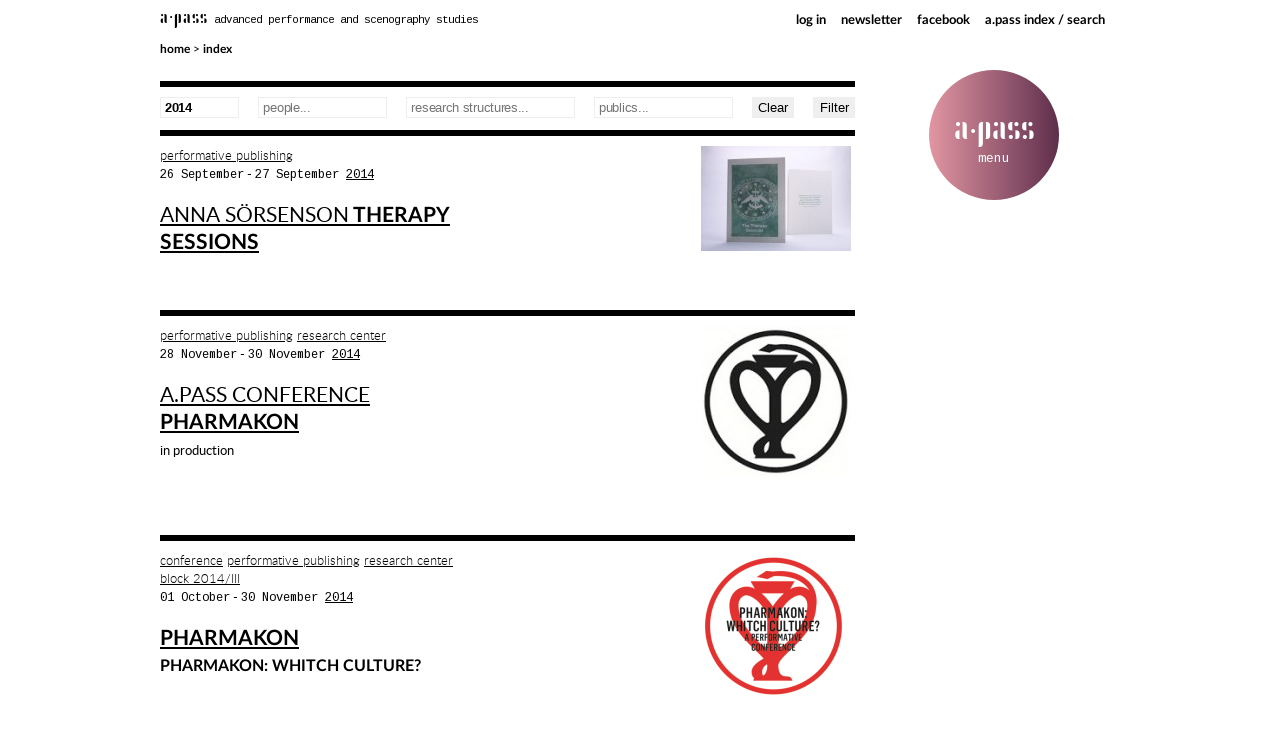

--- FILE ---
content_type: text/html; charset=UTF-8
request_url: https://apass.be/archive2/?q=2014
body_size: 47866
content:
<!DOCTYPE html>
<head>
<meta http-equiv="Content-Type" content="text/html; charset=UTF-8" />
<meta name="viewport" content="width=device-width">
<title>index &laquo;  a.pass</title>
<link rel="stylesheet" href="https://apass.be/wp-content/themes/apass/style.css?v=6" type="text/css" media="screen" />
<link rel="alternate" type="application/rss+xml" title="RSS 2.0" href="https://apass.be/feed/" />
<link rel="alternate" type="text/xml" title="RSS .92" href="https://apass.be/feed/rss/" />
<link rel="alternate" type="application/atom+xml" title="Atom 1.0" href="https://apass.be/feed/atom/" />
<script src="https://www.google.com/recaptcha/api.js" async defer></script>
<link rel="pingback" href="https://apass.be/xmlrpc.php" />
<link rel="icon" href="https://apass.be/wp-content/themes/apass/images/apass-logo-small.png" />
<script src="https://apass.be/wp-content/themes/apass/js/riffwave.js"></script>
<script src="https://apass.be/wp-content/themes/apass/js/countries.js"></script>
<meta name='robots' content='max-image-preview:large' />
<link rel="alternate" title="oEmbed (JSON)" type="application/json+oembed" href="https://apass.be/wp-json/oembed/1.0/embed?url=https%3A%2F%2Fapass.be%2Farchive2%2F" />
<link rel="alternate" title="oEmbed (XML)" type="text/xml+oembed" href="https://apass.be/wp-json/oembed/1.0/embed?url=https%3A%2F%2Fapass.be%2Farchive2%2F&#038;format=xml" />
<style id='wp-img-auto-sizes-contain-inline-css' type='text/css'>
img:is([sizes=auto i],[sizes^="auto," i]){contain-intrinsic-size:3000px 1500px}
/*# sourceURL=wp-img-auto-sizes-contain-inline-css */
</style>
<style id='wp-emoji-styles-inline-css' type='text/css'>

	img.wp-smiley, img.emoji {
		display: inline !important;
		border: none !important;
		box-shadow: none !important;
		height: 1em !important;
		width: 1em !important;
		margin: 0 0.07em !important;
		vertical-align: -0.1em !important;
		background: none !important;
		padding: 0 !important;
	}
/*# sourceURL=wp-emoji-styles-inline-css */
</style>
<style id='wp-block-library-inline-css' type='text/css'>
:root{--wp-block-synced-color:#7a00df;--wp-block-synced-color--rgb:122,0,223;--wp-bound-block-color:var(--wp-block-synced-color);--wp-editor-canvas-background:#ddd;--wp-admin-theme-color:#007cba;--wp-admin-theme-color--rgb:0,124,186;--wp-admin-theme-color-darker-10:#006ba1;--wp-admin-theme-color-darker-10--rgb:0,107,160.5;--wp-admin-theme-color-darker-20:#005a87;--wp-admin-theme-color-darker-20--rgb:0,90,135;--wp-admin-border-width-focus:2px}@media (min-resolution:192dpi){:root{--wp-admin-border-width-focus:1.5px}}.wp-element-button{cursor:pointer}:root .has-very-light-gray-background-color{background-color:#eee}:root .has-very-dark-gray-background-color{background-color:#313131}:root .has-very-light-gray-color{color:#eee}:root .has-very-dark-gray-color{color:#313131}:root .has-vivid-green-cyan-to-vivid-cyan-blue-gradient-background{background:linear-gradient(135deg,#00d084,#0693e3)}:root .has-purple-crush-gradient-background{background:linear-gradient(135deg,#34e2e4,#4721fb 50%,#ab1dfe)}:root .has-hazy-dawn-gradient-background{background:linear-gradient(135deg,#faaca8,#dad0ec)}:root .has-subdued-olive-gradient-background{background:linear-gradient(135deg,#fafae1,#67a671)}:root .has-atomic-cream-gradient-background{background:linear-gradient(135deg,#fdd79a,#004a59)}:root .has-nightshade-gradient-background{background:linear-gradient(135deg,#330968,#31cdcf)}:root .has-midnight-gradient-background{background:linear-gradient(135deg,#020381,#2874fc)}:root{--wp--preset--font-size--normal:16px;--wp--preset--font-size--huge:42px}.has-regular-font-size{font-size:1em}.has-larger-font-size{font-size:2.625em}.has-normal-font-size{font-size:var(--wp--preset--font-size--normal)}.has-huge-font-size{font-size:var(--wp--preset--font-size--huge)}.has-text-align-center{text-align:center}.has-text-align-left{text-align:left}.has-text-align-right{text-align:right}.has-fit-text{white-space:nowrap!important}#end-resizable-editor-section{display:none}.aligncenter{clear:both}.items-justified-left{justify-content:flex-start}.items-justified-center{justify-content:center}.items-justified-right{justify-content:flex-end}.items-justified-space-between{justify-content:space-between}.screen-reader-text{border:0;clip-path:inset(50%);height:1px;margin:-1px;overflow:hidden;padding:0;position:absolute;width:1px;word-wrap:normal!important}.screen-reader-text:focus{background-color:#ddd;clip-path:none;color:#444;display:block;font-size:1em;height:auto;left:5px;line-height:normal;padding:15px 23px 14px;text-decoration:none;top:5px;width:auto;z-index:100000}html :where(.has-border-color){border-style:solid}html :where([style*=border-top-color]){border-top-style:solid}html :where([style*=border-right-color]){border-right-style:solid}html :where([style*=border-bottom-color]){border-bottom-style:solid}html :where([style*=border-left-color]){border-left-style:solid}html :where([style*=border-width]){border-style:solid}html :where([style*=border-top-width]){border-top-style:solid}html :where([style*=border-right-width]){border-right-style:solid}html :where([style*=border-bottom-width]){border-bottom-style:solid}html :where([style*=border-left-width]){border-left-style:solid}html :where(img[class*=wp-image-]){height:auto;max-width:100%}:where(figure){margin:0 0 1em}html :where(.is-position-sticky){--wp-admin--admin-bar--position-offset:var(--wp-admin--admin-bar--height,0px)}@media screen and (max-width:600px){html :where(.is-position-sticky){--wp-admin--admin-bar--position-offset:0px}}

/*# sourceURL=wp-block-library-inline-css */
</style><style id='global-styles-inline-css' type='text/css'>
:root{--wp--preset--aspect-ratio--square: 1;--wp--preset--aspect-ratio--4-3: 4/3;--wp--preset--aspect-ratio--3-4: 3/4;--wp--preset--aspect-ratio--3-2: 3/2;--wp--preset--aspect-ratio--2-3: 2/3;--wp--preset--aspect-ratio--16-9: 16/9;--wp--preset--aspect-ratio--9-16: 9/16;--wp--preset--color--black: #000000;--wp--preset--color--cyan-bluish-gray: #abb8c3;--wp--preset--color--white: #ffffff;--wp--preset--color--pale-pink: #f78da7;--wp--preset--color--vivid-red: #cf2e2e;--wp--preset--color--luminous-vivid-orange: #ff6900;--wp--preset--color--luminous-vivid-amber: #fcb900;--wp--preset--color--light-green-cyan: #7bdcb5;--wp--preset--color--vivid-green-cyan: #00d084;--wp--preset--color--pale-cyan-blue: #8ed1fc;--wp--preset--color--vivid-cyan-blue: #0693e3;--wp--preset--color--vivid-purple: #9b51e0;--wp--preset--gradient--vivid-cyan-blue-to-vivid-purple: linear-gradient(135deg,rgb(6,147,227) 0%,rgb(155,81,224) 100%);--wp--preset--gradient--light-green-cyan-to-vivid-green-cyan: linear-gradient(135deg,rgb(122,220,180) 0%,rgb(0,208,130) 100%);--wp--preset--gradient--luminous-vivid-amber-to-luminous-vivid-orange: linear-gradient(135deg,rgb(252,185,0) 0%,rgb(255,105,0) 100%);--wp--preset--gradient--luminous-vivid-orange-to-vivid-red: linear-gradient(135deg,rgb(255,105,0) 0%,rgb(207,46,46) 100%);--wp--preset--gradient--very-light-gray-to-cyan-bluish-gray: linear-gradient(135deg,rgb(238,238,238) 0%,rgb(169,184,195) 100%);--wp--preset--gradient--cool-to-warm-spectrum: linear-gradient(135deg,rgb(74,234,220) 0%,rgb(151,120,209) 20%,rgb(207,42,186) 40%,rgb(238,44,130) 60%,rgb(251,105,98) 80%,rgb(254,248,76) 100%);--wp--preset--gradient--blush-light-purple: linear-gradient(135deg,rgb(255,206,236) 0%,rgb(152,150,240) 100%);--wp--preset--gradient--blush-bordeaux: linear-gradient(135deg,rgb(254,205,165) 0%,rgb(254,45,45) 50%,rgb(107,0,62) 100%);--wp--preset--gradient--luminous-dusk: linear-gradient(135deg,rgb(255,203,112) 0%,rgb(199,81,192) 50%,rgb(65,88,208) 100%);--wp--preset--gradient--pale-ocean: linear-gradient(135deg,rgb(255,245,203) 0%,rgb(182,227,212) 50%,rgb(51,167,181) 100%);--wp--preset--gradient--electric-grass: linear-gradient(135deg,rgb(202,248,128) 0%,rgb(113,206,126) 100%);--wp--preset--gradient--midnight: linear-gradient(135deg,rgb(2,3,129) 0%,rgb(40,116,252) 100%);--wp--preset--font-size--small: 13px;--wp--preset--font-size--medium: 20px;--wp--preset--font-size--large: 36px;--wp--preset--font-size--x-large: 42px;--wp--preset--spacing--20: 0.44rem;--wp--preset--spacing--30: 0.67rem;--wp--preset--spacing--40: 1rem;--wp--preset--spacing--50: 1.5rem;--wp--preset--spacing--60: 2.25rem;--wp--preset--spacing--70: 3.38rem;--wp--preset--spacing--80: 5.06rem;--wp--preset--shadow--natural: 6px 6px 9px rgba(0, 0, 0, 0.2);--wp--preset--shadow--deep: 12px 12px 50px rgba(0, 0, 0, 0.4);--wp--preset--shadow--sharp: 6px 6px 0px rgba(0, 0, 0, 0.2);--wp--preset--shadow--outlined: 6px 6px 0px -3px rgb(255, 255, 255), 6px 6px rgb(0, 0, 0);--wp--preset--shadow--crisp: 6px 6px 0px rgb(0, 0, 0);}:where(.is-layout-flex){gap: 0.5em;}:where(.is-layout-grid){gap: 0.5em;}body .is-layout-flex{display: flex;}.is-layout-flex{flex-wrap: wrap;align-items: center;}.is-layout-flex > :is(*, div){margin: 0;}body .is-layout-grid{display: grid;}.is-layout-grid > :is(*, div){margin: 0;}:where(.wp-block-columns.is-layout-flex){gap: 2em;}:where(.wp-block-columns.is-layout-grid){gap: 2em;}:where(.wp-block-post-template.is-layout-flex){gap: 1.25em;}:where(.wp-block-post-template.is-layout-grid){gap: 1.25em;}.has-black-color{color: var(--wp--preset--color--black) !important;}.has-cyan-bluish-gray-color{color: var(--wp--preset--color--cyan-bluish-gray) !important;}.has-white-color{color: var(--wp--preset--color--white) !important;}.has-pale-pink-color{color: var(--wp--preset--color--pale-pink) !important;}.has-vivid-red-color{color: var(--wp--preset--color--vivid-red) !important;}.has-luminous-vivid-orange-color{color: var(--wp--preset--color--luminous-vivid-orange) !important;}.has-luminous-vivid-amber-color{color: var(--wp--preset--color--luminous-vivid-amber) !important;}.has-light-green-cyan-color{color: var(--wp--preset--color--light-green-cyan) !important;}.has-vivid-green-cyan-color{color: var(--wp--preset--color--vivid-green-cyan) !important;}.has-pale-cyan-blue-color{color: var(--wp--preset--color--pale-cyan-blue) !important;}.has-vivid-cyan-blue-color{color: var(--wp--preset--color--vivid-cyan-blue) !important;}.has-vivid-purple-color{color: var(--wp--preset--color--vivid-purple) !important;}.has-black-background-color{background-color: var(--wp--preset--color--black) !important;}.has-cyan-bluish-gray-background-color{background-color: var(--wp--preset--color--cyan-bluish-gray) !important;}.has-white-background-color{background-color: var(--wp--preset--color--white) !important;}.has-pale-pink-background-color{background-color: var(--wp--preset--color--pale-pink) !important;}.has-vivid-red-background-color{background-color: var(--wp--preset--color--vivid-red) !important;}.has-luminous-vivid-orange-background-color{background-color: var(--wp--preset--color--luminous-vivid-orange) !important;}.has-luminous-vivid-amber-background-color{background-color: var(--wp--preset--color--luminous-vivid-amber) !important;}.has-light-green-cyan-background-color{background-color: var(--wp--preset--color--light-green-cyan) !important;}.has-vivid-green-cyan-background-color{background-color: var(--wp--preset--color--vivid-green-cyan) !important;}.has-pale-cyan-blue-background-color{background-color: var(--wp--preset--color--pale-cyan-blue) !important;}.has-vivid-cyan-blue-background-color{background-color: var(--wp--preset--color--vivid-cyan-blue) !important;}.has-vivid-purple-background-color{background-color: var(--wp--preset--color--vivid-purple) !important;}.has-black-border-color{border-color: var(--wp--preset--color--black) !important;}.has-cyan-bluish-gray-border-color{border-color: var(--wp--preset--color--cyan-bluish-gray) !important;}.has-white-border-color{border-color: var(--wp--preset--color--white) !important;}.has-pale-pink-border-color{border-color: var(--wp--preset--color--pale-pink) !important;}.has-vivid-red-border-color{border-color: var(--wp--preset--color--vivid-red) !important;}.has-luminous-vivid-orange-border-color{border-color: var(--wp--preset--color--luminous-vivid-orange) !important;}.has-luminous-vivid-amber-border-color{border-color: var(--wp--preset--color--luminous-vivid-amber) !important;}.has-light-green-cyan-border-color{border-color: var(--wp--preset--color--light-green-cyan) !important;}.has-vivid-green-cyan-border-color{border-color: var(--wp--preset--color--vivid-green-cyan) !important;}.has-pale-cyan-blue-border-color{border-color: var(--wp--preset--color--pale-cyan-blue) !important;}.has-vivid-cyan-blue-border-color{border-color: var(--wp--preset--color--vivid-cyan-blue) !important;}.has-vivid-purple-border-color{border-color: var(--wp--preset--color--vivid-purple) !important;}.has-vivid-cyan-blue-to-vivid-purple-gradient-background{background: var(--wp--preset--gradient--vivid-cyan-blue-to-vivid-purple) !important;}.has-light-green-cyan-to-vivid-green-cyan-gradient-background{background: var(--wp--preset--gradient--light-green-cyan-to-vivid-green-cyan) !important;}.has-luminous-vivid-amber-to-luminous-vivid-orange-gradient-background{background: var(--wp--preset--gradient--luminous-vivid-amber-to-luminous-vivid-orange) !important;}.has-luminous-vivid-orange-to-vivid-red-gradient-background{background: var(--wp--preset--gradient--luminous-vivid-orange-to-vivid-red) !important;}.has-very-light-gray-to-cyan-bluish-gray-gradient-background{background: var(--wp--preset--gradient--very-light-gray-to-cyan-bluish-gray) !important;}.has-cool-to-warm-spectrum-gradient-background{background: var(--wp--preset--gradient--cool-to-warm-spectrum) !important;}.has-blush-light-purple-gradient-background{background: var(--wp--preset--gradient--blush-light-purple) !important;}.has-blush-bordeaux-gradient-background{background: var(--wp--preset--gradient--blush-bordeaux) !important;}.has-luminous-dusk-gradient-background{background: var(--wp--preset--gradient--luminous-dusk) !important;}.has-pale-ocean-gradient-background{background: var(--wp--preset--gradient--pale-ocean) !important;}.has-electric-grass-gradient-background{background: var(--wp--preset--gradient--electric-grass) !important;}.has-midnight-gradient-background{background: var(--wp--preset--gradient--midnight) !important;}.has-small-font-size{font-size: var(--wp--preset--font-size--small) !important;}.has-medium-font-size{font-size: var(--wp--preset--font-size--medium) !important;}.has-large-font-size{font-size: var(--wp--preset--font-size--large) !important;}.has-x-large-font-size{font-size: var(--wp--preset--font-size--x-large) !important;}
/*# sourceURL=global-styles-inline-css */
</style>

<style id='classic-theme-styles-inline-css' type='text/css'>
/*! This file is auto-generated */
.wp-block-button__link{color:#fff;background-color:#32373c;border-radius:9999px;box-shadow:none;text-decoration:none;padding:calc(.667em + 2px) calc(1.333em + 2px);font-size:1.125em}.wp-block-file__button{background:#32373c;color:#fff;text-decoration:none}
/*# sourceURL=/wp-includes/css/classic-themes.min.css */
</style>
<link rel='stylesheet' id='wp-jquery-ui-css' href='https://apass.be/wp-content/themes/apass/css/jquery-ui-1.10.4.css?ver=6.9' type='text/css' media='all' />
<script type="text/javascript" src="https://apass.be/wp-includes/js/jquery/jquery.min.js?ver=3.7.1" id="jquery-core-js"></script>
<script type="text/javascript" src="https://apass.be/wp-includes/js/jquery/jquery-migrate.min.js?ver=3.4.1" id="jquery-migrate-js"></script>
<script type="text/javascript" src="https://apass.be/wp-content/themes/apass/js/l2p.js?v=7" id="l2p4-js"></script>
<link rel="https://api.w.org/" href="https://apass.be/wp-json/" /><link rel="alternate" title="JSON" type="application/json" href="https://apass.be/wp-json/wp/v2/pages/10809" /><link rel="EditURI" type="application/rsd+xml" title="RSD" href="https://apass.be/xmlrpc.php?rsd" />
<meta name="generator" content="WordPress 6.9" />
<link rel="canonical" href="https://apass.be/archive2/" />
<link rel='shortlink' href='https://apass.be/?p=10809' />

<!-- START - Open Graph and Twitter Card Tags 3.3.7 -->
 <!-- Facebook Open Graph -->
  <meta property="og:locale" content="en_US"/>
  <meta property="og:site_name" content="a.pass"/>
  <meta property="og:title" content="index"/>
  <meta property="og:url" content="https://apass.be/archive2/"/>
  <meta property="og:type" content="article"/>
  <meta property="og:description" content="Welcome to the a.pass index page.You can use the four fields above to inquiry in the archive of a.pass. Use the drop-down list of each field to choose an item, and mix multiple fields if you are looking for something more specific. Press &quot;Clear&quot; to empty the fields and clear out the page. Press &quot;Fil"/>
  <meta property="og:image" content="https://apass.be/wp-content/uploads/ICONS/newscaption-e1428390298275.png"/>
  <meta property="og:image:url" content="https://apass.be/wp-content/uploads/ICONS/newscaption-e1428390298275.png"/>
  <meta property="og:image:secure_url" content="https://apass.be/wp-content/uploads/ICONS/newscaption-e1428390298275.png"/>
 <!-- Google+ / Schema.org -->
 <!-- Twitter Cards -->
  <meta name="twitter:title" content="index"/>
  <meta name="twitter:url" content="https://apass.be/archive2/"/>
  <meta name="twitter:description" content="Welcome to the a.pass index page.You can use the four fields above to inquiry in the archive of a.pass. Use the drop-down list of each field to choose an item, and mix multiple fields if you are looking for something more specific. Press &quot;Clear&quot; to empty the fields and clear out the page. Press &quot;Fil"/>
  <meta name="twitter:image" content="https://apass.be/wp-content/uploads/ICONS/newscaption-e1428390298275.png"/>
  <meta name="twitter:card" content="summary_large_image"/>
 <!-- SEO -->
 <!-- Misc. tags -->
 <!-- is_singular -->
<!-- END - Open Graph and Twitter Card Tags 3.3.7 -->
	
<!--<link href="//cdn-images.mailchimp.com/embedcode/classic-081711.css" rel="stylesheet" type="text/css">-->
</head>
<body>
	<!-- logo -->
	<div id="head">
		<div id="toplinks">
		 <div id="toplinkscontainer" class="navigation">
			<div id="location" class=""><a href="/">home</a> &gt; <strong> index</strong></div><!-- <img src="/images/apass.jpg"> <img src="https://apass.be/wp-content/themes/apass/images/apasslogo.jpg"> -->
			<div id="apasslogo"><a href="/"><span>a&middot;pass</span> advanced performance and scenography studies</a></div>
			
			<!--<div id="searchbox"><form role="search" method="get" class="search-form" action="https://apass.be">
	
		<input type="search" class="search-field" placeholder="Search..." value="" name="s" title="" />
	
	
</form></div>-->
			<!---->
			<div id="index" style="float:right; margin-right:15px; padding-top:10px;"><a href="https://apass.be/archive2/">a.pass index / search</a></div>
			<div id="lfacebook"><a href="https://www.facebook.com/groups/41863568055/" target="_blank" title="Join us on facebook">facebook</a></div>
			<!--div id="index"><a href="https://kitchen.apass.be/">kitchen</a></div>-->
			<div id="lmailchimp"><a href="#subscribnews" title="Subscribe to our newsletter">newsletter</a></div>
						<div id="llogin"><a href="/wp-admin/">log in</a></div>
					</div>
	   </div>
		
		<!-- top menu -->
		
		<!--<img src="https://apass.be/wp-content/themes/apass/images/navigate.png">-->
		<div id="navigator">
			<div id="navlink"><div class="mainmenu"><p>a<span style="clear: none; display: inline-block;position: relative;top: 3px;">&middot;</span>pass<br><span class="menu_small">menu</span></p></div></div>
		</div><div class="menu"><div id="navicon"><a href="#"><img src="/wp-content/themes/apass/images/navicon.png"></a></div><div id="page-item-808" class="menuitem menu-research"><div class="menucontainer"><table><tr><td><a class="menu_big" href="https://apass.be/artistic-reseach-center/">research center</a><div class="subitems"></div></td></tr></table></div></div><div id="page-item-83" class="menuitem menu-contact"><div class="menucontainer"><table><tr><td><a class="menu_big" href="https://apass.be/contact/">where</a><div class="subitems"></div></td></tr></table></div></div><div id="page-item-809" class="menuitem menu-context"><div class="menucontainer"><table><tr><td><a class="menu_big" href="https://apass.be/context/">about</a><div class="subitems"></div></td></tr></table></div></div><div id="page-item-1344" class="menuitem "><div class="menucontainer"><table><tr><td><a class="menu_big" href="https://apass.be/who-is-a-pass/">who</a><div class="subitems"></div></td></tr></table></div></div><div id="page-item-5435" class="menuitem "><div class="menucontainer"><table><tr><td><a class="menu_big" href="https://apass.be/public-workshops/">public workshops</a><div class="subitems"></div></td></tr></table></div></div><div id="page-item-1376" class="menuitem menu-programs"><div class="menucontainer"><table><tr><td><a class="menu_big" href="https://apass.be/programs/post-master-program/">post-graduate</a><div class="subitems"></div></td></tr></table></div></div><div id="page-item-806" class="menuitem "><div class="menucontainer"><table><tr><td><a class="menu_big" href="https://apass.be/post-master/">post-graduate</a><div class="subitems"></div></td></tr></table></div></div><div id="page-item-805" class="menuitem "><div class="menucontainer"><table><tr><td><a class="menu_big" href="https://apass.be/apply-research-center/">associated research</a><div class="subitems"></div></td></tr></table></div></div><div id="page-item-813" class="menuitem "><div class="menucontainer"><table><tr><td><a class="menu_big" href="https://apass.be/artistic-reseach-center/publications/">publications</a><div class="subitems"></div></td></tr></table></div></div><div id="page-item-11384" class="menuitem "><div class="menucontainer"><table><tr><td><a class="menu_big" href="https://apass.be/archive2/">     a.pass index     </a><div class="subitems"></div></td></tr></table></div></div><div id="page-item-11398" class="menuitem "><div class="menucontainer"><table><tr><td><a class="menu_big" href="https://apass.be/kitchen/"> kitchen </a><div class="subitems"></div></td></tr></table></div></div></div>	</div>

<div id="mcform">
<!-- Begin MailChimp Signup Form -->
<span class="dlgtitle"><b>SUBSCRIBE</b> TO OUR MAILING LIST</span><div class="closebutton"></div>
<div id="mc_embed_signup">
<form action="//apass.us2.list-manage.com/subscribe/post?u=0336b18ee21d107abc5cf42df&amp;id=e36f1ae05b" method="post" id="mc-embedded-subscribe-form" name="mc-embedded-subscribe-form" class="stdform validate" target="_blank" novalidate><br>

<div class="mc-field-group">
<label for="mce-EMAIL">Email Address  <span class="asterisk">*</span>
</label>
<input type="text" value="" name="EMAIL" class="required email" id="mce-EMAIL">
</div>
<div class="mc-field-group">
<label for="mce-FNAME">First Name </label>
<input type="text" value="" name="FNAME" class="" id="mce-FNAME">
</div>
<div class="mc-field-group">
<label for="mce-LNAME">Last Name </label>
<input type="text" value="" name="LNAME" class="" id="mce-LNAME">
</div>

<div id="mce-responses" class="clear">
<div class="response" id="mce-error-response" style="display:none"></div>
<div class="response" id="mce-success-response" style="display:none"></div>
</div>    <!-- real people should not fill this in and expect good things - do not remove this or risk form bot signups-->
    <div style="position: absolute; left: -5000px;"><input type="text" name="b_0336b18ee21d107abc5cf42df_e36f1ae05b" tabindex="-1" value=""></div>
    <br><div align="right"><input type="submit" value="subscribe!" name="subscribe" id="mc-embedded-subscribe" class="applybtn"></div></div>
</form>
</div>
<script type='text/javascript' src='//s3.amazonaws.com/downloads.mailchimp.com/js/mc-validate.js'></script><script type='text/javascript'>(function($) {window.fnames = new Array(); window.ftypes = new Array();fnames[0]='EMAIL';ftypes[0]='email';fnames[1]='FNAME';ftypes[1]='text';fnames[2]='LNAME';ftypes[2]='text';fnames[3]='MMERGE3';ftypes[3]='text';fnames[4]='MMERGE4';ftypes[4]='text';fnames[5]='MMERGE5';ftypes[5]='text';}(jQuery));var $mcj = jQuery.noConflict(true);</script>
<!--End mc_embed_signup-->
</div>
<div id="fulldlg">
	<div id="fulldlg_close"><a href="#closefulldlg"><div class="closebutton"></div></a></div>
	<div id="fulldlg_content"></div>
	<br clear="all">
</div>
<div id="content" data-page="10809">
<!--content-->
<div id="spacer" class="spacer"></div>
<div data-page="10809" data-class="" data-id="13600" class="article topline nohover is_greyed" style="left: px;top: 0px;"><a href="https://apass.be/open-call/"><p class="title"><span class="person">a.pass </span><span class="title">Open Call #3</span></p></a><p class="date"><span class="date">9 January-28 February 2025</span></p><p class="subtitle">Open Call #3 for collective research residency</p><a href="https://apass.be/open-call/"><div class="imgline"><img width="507" height="500" src="https://apass.be/wp-content/uploads/2024/12/Open-call-3-00.jpg" class="attachment-760x500 size-760x500 wp-post-image" alt="" decoding="async" loading="lazy" srcset="https://apass.be/wp-content/uploads/2024/12/Open-call-3-00.jpg 921w, https://apass.be/wp-content/uploads/2024/12/Open-call-3-00-620x611.jpg 620w, https://apass.be/wp-content/uploads/2024/12/Open-call-3-00-780x769.jpg 780w, https://apass.be/wp-content/uploads/2024/12/Open-call-3-00-150x148.jpg 150w, https://apass.be/wp-content/uploads/2024/12/Open-call-3-00-768x757.jpg 768w, https://apass.be/wp-content/uploads/2024/12/Open-call-3-00-225x222.jpg 225w, https://apass.be/wp-content/uploads/2024/12/Open-call-3-00-480x473.jpg 480w, https://apass.be/wp-content/uploads/2024/12/Open-call-3-00-320x315.jpg 320w, https://apass.be/wp-content/uploads/2024/12/Open-call-3-00-650x641.jpg 650w" sizes="auto, (max-width: 507px) 100vw, 507px" /><div>Open call #3-00</div></div></a><h2 style="text-align: center;"><strong>******&#8212;&#8212;*****  IT IS NO LONGER POSSIBLE TO APPLY FOR THIS 3rD CALL ******&#8212;&#8212;*****</strong></h2><h2> </h2><h2><strong>HOW DO YOU CREATE THE CONDITIONS FOR YOUR COLLECTIVE ART PRACTICE TO LIE FALLOW?</strong></h2><p>&nbsp;</p><p><span style="font-weight: 400;"><i>          “(Lying Fallow) is, above all, a way of providing a frame within which a group of people might work through some ideas together. It’s a simple premise but feels urgent and exciting to me, because it invites the possibility of great change without determining how that change might happen, where it might come from, or what it might be.</i>” Rajni Shah</span></p><p style="text-align: left;"> </p><p><span style="font-weight: 400;">           This is the </span><b>third and final open call </b><span style="font-weight: 400;">launched by a.pass for a 2 month paid artistic research residency for collectives.</span></p><p><span style="font-weight: 400;">This open call is to find </span><b>a collective</b><span style="font-weight: 400;"> having an artistic practice that is </span><b>research-based</b><span style="font-weight: 400;"> and </span><b>active already</b><span style="font-weight: 400;"> at the time of submitting the application.</span></p><p><span style="font-weight: 400;">The selected collective is already busy with, or interested in, organising a sustainable &#8216;laying fallow&#8217; period, observing what happens there, and in relation to other periods of production/development/presentation. Also, the collective wishes to share with others the research tools and methodologies used during/for the fallow period, and transmitting what was found fruitful during the residency.</span></p><p><span style="font-weight: 400;">The selected collective is ideally made of 5 persons (min.3 max. 10 &#8211; not individuals nor duos).</span></p><p>&nbsp;</p><p>&nbsp;</p><p><img loading="lazy" decoding="async" class="wp-image-13601 alignright" src="https://apass.be/wp-content/uploads/2024/04/TEST-OPEN-CALL-THIRD-draft-620x204.jpg" alt="" width="237" height="78" srcset="https://apass.be/wp-content/uploads/2024/04/TEST-OPEN-CALL-THIRD-draft-620x204.jpg 620w, https://apass.be/wp-content/uploads/2024/04/TEST-OPEN-CALL-THIRD-draft-780x257.jpg 780w, https://apass.be/wp-content/uploads/2024/04/TEST-OPEN-CALL-THIRD-draft-150x49.jpg 150w, https://apass.be/wp-content/uploads/2024/04/TEST-OPEN-CALL-THIRD-draft-768x253.jpg 768w, https://apass.be/wp-content/uploads/2024/04/TEST-OPEN-CALL-THIRD-draft-1536x505.jpg 1536w, https://apass.be/wp-content/uploads/2024/04/TEST-OPEN-CALL-THIRD-draft-2048x674.jpg 2048w, https://apass.be/wp-content/uploads/2024/04/TEST-OPEN-CALL-THIRD-draft-225x74.jpg 225w, https://apass.be/wp-content/uploads/2024/04/TEST-OPEN-CALL-THIRD-draft-480x158.jpg 480w, https://apass.be/wp-content/uploads/2024/04/TEST-OPEN-CALL-THIRD-draft-320x105.jpg 320w, https://apass.be/wp-content/uploads/2024/04/TEST-OPEN-CALL-THIRD-draft-650x214.jpg 650w" sizes="auto, (max-width: 237px) 100vw, 237px" /></p><a href="https://apass.be/open-call/"> <span class="readmore">Read more..</span></a><br></div><div data-page="10809" data-class="" data-id="13843" class="article topline nohover" style="left: px;top: 0px;"><a href="https://apass.be/open-call-2-3/"><p class="title"><span class="person">a.pass </span><span class="title">Open Call #2</span></p></a><p class="date"><span class="date">20 August-13 October 2024</span></p><p class="subtitle">Open Call #2 for collective research residency</p><a href="https://apass.be/open-call-2-3/"><div class="imgline"><img width="500" height="500" src="https://apass.be/wp-content/uploads/2024/08/image-by-amy-pickles-1.jpg" class="attachment-760x500 size-760x500 wp-post-image" alt="" decoding="async" loading="lazy" srcset="https://apass.be/wp-content/uploads/2024/08/image-by-amy-pickles-1.jpg 1080w, https://apass.be/wp-content/uploads/2024/08/image-by-amy-pickles-1-620x620.jpg 620w, https://apass.be/wp-content/uploads/2024/08/image-by-amy-pickles-1-780x780.jpg 780w, https://apass.be/wp-content/uploads/2024/08/image-by-amy-pickles-1-150x150.jpg 150w, https://apass.be/wp-content/uploads/2024/08/image-by-amy-pickles-1-768x768.jpg 768w, https://apass.be/wp-content/uploads/2024/08/image-by-amy-pickles-1-225x225.jpg 225w, https://apass.be/wp-content/uploads/2024/08/image-by-amy-pickles-1-480x480.jpg 480w, https://apass.be/wp-content/uploads/2024/08/image-by-amy-pickles-1-320x320.jpg 320w, https://apass.be/wp-content/uploads/2024/08/image-by-amy-pickles-1-650x650.jpg 650w" sizes="auto, (max-width: 500px) 100vw, 500px" /><div>image by amy pickles</div></div></a><p style="text-align: left;"> </p><h2 style="text-align: center;"><strong>******&#8212;&#8212;*****  IT IS NO LONGER POSSIBLE TO APPLY FOR THIS 2ND CALL ******&#8212;&#8212;*****</strong></h2><h2> </h2><h2><strong>What could be<em> LEARNING GROUND </em>or<em> GROUND lying fallow  </em>WITHin the COLLECTIVE arts ?</strong></h2><p>&nbsp;</p><p><span style="font-weight: 400;">        This is <span style="text-decoration: underline;">the second call</span> for a </span><b>2 months paid artistic research residency for</b><b> collectives, </b><span style="font-weight: 400;">existing or newly established on the occasion of this call, ideally 5 persons (min.3 max. 10 &#8211; NOT for individuals nor duo’s)</span><span style="font-weight: 400;">.</span></p><p>&nbsp;</p><p><b><span style="text-decoration: underline;">CONTEXT</span> ? </b></p><p style="text-align: center;"><b><i>“In a world in constant motion there is an ecological imperative to embrace the value of idleness” </i></b><b>Michael Chieffalo and Julia Smachylo in </b><b><i>Lying fallow: the value of idleness</i></b></p><p>&nbsp;</p><p><span style="font-weight: 400;">        By the end of 2023 a.pass (‘advanced performance and scenography studies’) entered a period of (self-)reflection and reimagination, a period of lying fallow: a field when it lies fallow &#8211; seemingly &#8216;doing nothing&#8217; but in fact engaging in a deep process of rejuvenation and enriching as Rajni Shah says, a space for attention and transformation. Due to the ministry’s decision to end their financial support (based on radical savings and political choices) we were forced to end both of our educational programs: the Postgraduate Program as well as the Research Center that were at the heart of our co-learning environment for research-based practices came to an end, and by this also the educational institution a.pass has been for 15 years. The organisation entered a transition process, and an integral aspect of this process involves opening it up by inviting others to participate, to think together, to be together, to re-imagine a sustainable way forward for artistic research practices and their pedagogical aspects. Therefore, we are extending invitations to three collectives for a two-month paid residency to reimagine our fallow land and its implications for collective artistic research practices, methodologies, and sustainable harvesting. The first collective, One Field Fallow, has been selected in the first round in July and they will start their residency in September 2024. This call is to invite a second collective into this process.</span></p><p><br /></p><a href="https://apass.be/open-call-2-3/"> <span class="readmore">Read more..</span></a><br></div><div data-page="10809" data-class="" data-id="13855" class="article topline nohover" style="left: px;top: 0px;"><a href="https://apass.be/open-call-2-2/"><p class="title"><span class="person">a.pass </span><span class="title">Open Call #1</span></p></a><p class="date"><span class="date">9 April-9 June 2024</span></p><p class="subtitle">Open Call #1 for collective research residency</p><a href="https://apass.be/open-call-2-2/"><div class="imgline"><img width="760" height="457" src="https://apass.be/wp-content/uploads/2024/04/image-apass-Open-Call-scaled-1-1.jpg" class="attachment-760x500 size-760x500 wp-post-image" alt="" decoding="async" loading="lazy" srcset="https://apass.be/wp-content/uploads/2024/04/image-apass-Open-Call-scaled-1-1.jpg 2560w, https://apass.be/wp-content/uploads/2024/04/image-apass-Open-Call-scaled-1-1-620x372.jpg 620w, https://apass.be/wp-content/uploads/2024/04/image-apass-Open-Call-scaled-1-1-780x469.jpg 780w, https://apass.be/wp-content/uploads/2024/04/image-apass-Open-Call-scaled-1-1-150x90.jpg 150w, https://apass.be/wp-content/uploads/2024/04/image-apass-Open-Call-scaled-1-1-768x461.jpg 768w, https://apass.be/wp-content/uploads/2024/04/image-apass-Open-Call-scaled-1-1-1536x923.jpg 1536w, https://apass.be/wp-content/uploads/2024/04/image-apass-Open-Call-scaled-1-1-2048x1230.jpg 2048w, https://apass.be/wp-content/uploads/2024/04/image-apass-Open-Call-scaled-1-1-225x135.jpg 225w, https://apass.be/wp-content/uploads/2024/04/image-apass-Open-Call-scaled-1-1-480x288.jpg 480w, https://apass.be/wp-content/uploads/2024/04/image-apass-Open-Call-scaled-1-1-320x192.jpg 320w, https://apass.be/wp-content/uploads/2024/04/image-apass-Open-Call-scaled-1-1-650x391.jpg 650w" sizes="auto, (max-width: 760px) 100vw, 760px" /><div>image apass - Open Call</div></div></a><h2 style="text-align: center;"><strong>******&#8212;&#8212;*****  IT IS NO LONGER POSSIBLE TO APPLY FOR THIS 1st CALL ******&#8212;&#8212;*****</strong></h2><h2> </h2><h2><strong>What could be<em> lying fallow </em>in the arts?</strong></h2><p>&nbsp;</p><p><span style="font-weight: 400;">This a call for a </span><b>2-month paid residency for</b><b> collectives </b><span style="font-weight: 400;">(existing or newly established on the occasion of this call, ideally 5 persons)</span><span style="font-weight: 400;">. The period of 2 months can be spread over a maximum of 5 months. Read more about the practical details further below. First we would like to give you more info about the context and the framework of this call.</span></p><p>&nbsp;</p><p><b>CONTEXT? WHAT? MISSION?</b></p><p>&nbsp;</p><p><b><i>“In a world in constant motion there is an ecological imperative to embrace the value of idleness” </i></b><b>Michael Chieffalo and Julia Smachylo in </b><b><i>Lying fallow: the value of idleness</i></b></p><p>&nbsp;</p><p><span style="font-weight: 400;">For about 15 years a.pass has been hosting a co-learning environment for research-based practices, focusing on collaboration, performativity, self-organisation and transdisciplinarity. a.pass is an acronym for ‘advanced performance and scenography studies’: ‘performance’ refers to how practices act in their surroundings, ‘scenography’ is the production of space and context, ‘studies’ stands for a co-learning pedagogical approach and the prefix ‘advanced’ is a dedication to challenge the frames of existing disciplinary determinations.</span></p><p>&nbsp;</p><p><span style="font-weight: 400;">In 2022 however, the Flemish Ministry of Education decided to end their financial support of a.pass by the end of 2023. a.pass managed to get a transition budget and after a period of conversations with different partners (Schools of Arts, workspaces, universities, places for artistic research), and working on a new plan in order to make a restart. Nevertheless, due to the financial inflation, the tight budgets and even budget cuts in the other institutions, the budgetary framework needed to make an adapted restart was impossible to reach without any structural support from the Ministry of Education. </span></p><p>&nbsp;</p><p><span style="font-weight: 400;">To make a virtue of necessity we chose for a more radical, more riskful path towards a possible future. Both programs, the Postgraduate Program as well as the Research Center, came to an end in 2023. </span><b>We chose to embrace the fallow land</b><span style="font-weight: 400;"> that lays before us and a.pass entered a period of reflection, reimagination, and ultimately reorganisation: a field when it lies fallow &#8211; seemingly &#8216;doing nothing&#8217; but in fact engaging in a deep process of rejuvenation and enriching as Rajni Shah says, a space for attention and transformation. </span><span style="font-weight: 400;">An integral aspect of this process involves opening it up by inviting others to participate, to think together, to be together, to imagine a sustainable way forward for artistic research practices and for a.pass as a re-generated soil for collectivity and research. Therefore, </span><b>we are extending invitations to 3 collectives </b><span style="font-weight: 400;">(existing or newly established on the occasion of this call) </span><b>for a 2-month paid residency</b><span style="font-weight: 400;"> to reimagine our fallow land and its implications for collective artistic research practices, methodologies, and sustainable harvesting.</span></p><p><img loading="lazy" decoding="async" class="wp-image-13601 alignright" src="https://apass.be/wp-content/uploads/2024/04/TEST-OPEN-CALL-THIRD-draft-620x204.jpg" alt="" width="237" height="78" srcset="https://apass.be/wp-content/uploads/2024/04/TEST-OPEN-CALL-THIRD-draft-620x204.jpg 620w, https://apass.be/wp-content/uploads/2024/04/TEST-OPEN-CALL-THIRD-draft-780x257.jpg 780w, https://apass.be/wp-content/uploads/2024/04/TEST-OPEN-CALL-THIRD-draft-150x49.jpg 150w, https://apass.be/wp-content/uploads/2024/04/TEST-OPEN-CALL-THIRD-draft-768x253.jpg 768w, https://apass.be/wp-content/uploads/2024/04/TEST-OPEN-CALL-THIRD-draft-1536x505.jpg 1536w, https://apass.be/wp-content/uploads/2024/04/TEST-OPEN-CALL-THIRD-draft-2048x674.jpg 2048w, https://apass.be/wp-content/uploads/2024/04/TEST-OPEN-CALL-THIRD-draft-225x74.jpg 225w, https://apass.be/wp-content/uploads/2024/04/TEST-OPEN-CALL-THIRD-draft-480x158.jpg 480w, https://apass.be/wp-content/uploads/2024/04/TEST-OPEN-CALL-THIRD-draft-320x105.jpg 320w, https://apass.be/wp-content/uploads/2024/04/TEST-OPEN-CALL-THIRD-draft-650x214.jpg 650w" sizes="auto, (max-width: 237px) 100vw, 237px" /></p><a href="https://apass.be/open-call-2-2/"> <span class="readmore">Read more..</span></a><br></div><div data-page="10809" data-class="" data-id="13053" class="article topline nohover" style="left: px;top: 0px;"><p class="category">postgraduate program</p><a href="https://apass.be/more-entries-wait-to-be-written-and-not-always-patiently/"><p class="title"><span class="person"></span><span class="title">More entries wait to be written, and not always patiently*</span></p></a><p class="date"><span class="date">9 January-31 March 2023</span></p><a href="https://apass.be/more-entries-wait-to-be-written-and-not-always-patiently/"><div class="imgline"><img width="375" height="500" src="https://apass.be/wp-content/uploads/2023/01/photo_2023-01-11-10.22.26.jpeg" class="attachment-760x500 size-760x500 wp-post-image" alt="" decoding="async" loading="lazy" srcset="https://apass.be/wp-content/uploads/2023/01/photo_2023-01-11-10.22.26.jpeg 960w, https://apass.be/wp-content/uploads/2023/01/photo_2023-01-11-10.22.26-620x827.jpeg 620w, https://apass.be/wp-content/uploads/2023/01/photo_2023-01-11-10.22.26-780x1040.jpeg 780w, https://apass.be/wp-content/uploads/2023/01/photo_2023-01-11-10.22.26-150x200.jpeg 150w, https://apass.be/wp-content/uploads/2023/01/photo_2023-01-11-10.22.26-768x1024.jpeg 768w, https://apass.be/wp-content/uploads/2023/01/photo_2023-01-11-10.22.26-225x300.jpeg 225w, https://apass.be/wp-content/uploads/2023/01/photo_2023-01-11-10.22.26-480x640.jpeg 480w, https://apass.be/wp-content/uploads/2023/01/photo_2023-01-11-10.22.26-320x427.jpeg 320w, https://apass.be/wp-content/uploads/2023/01/photo_2023-01-11-10.22.26-650x867.jpeg 650w" sizes="auto, (max-width: 375px) 100vw, 375px" /><div>photo_2023-01-11 10.22.26</div></div></a><p><del>Happy Endings</del> On horror and/in collections</p><p>&nbsp;</p><p>Wintertime in the Northern hemisphere, night falls early, huddled around one stove, a dog starts barking, birds flutter, an invisible presence, maybe, a figment of our imagination. The penultimate block of a.pass’ current lifecycle is dedicated to ‘horror and/in collections’, to familiar stories yet untold, or unknown tales needing to be retold.<span class="Apple-converted-space"> </span></p><p>&nbsp;</p><p></p><a href="https://apass.be/more-entries-wait-to-be-written-and-not-always-patiently/"> <span class="readmore">Read more..</span></a><br></div><div data-page="10809" data-class="" data-id="12825" class="article topline nohover" style="left: px;top: 0px;"><p class="category">postgraduate program</p><a href="https://apass.be/home-street-earth-block-2022-iii/"><p class="title"><span class="person"></span><span class="title">* Home &#8211; Street &#8211; Earth * BLOCK 2022 III</span></p></a><p class="date"><span class="date">5 September-30 November 2022</span></p><p class="subtitle">curatorial assemblage Radical_House, Martina Petrovic, Isabel Burr Raty</p><a href="https://apass.be/home-street-earth-block-2022-iii/"><div class="imgline"><img width="750" height="500" src="https://apass.be/wp-content/uploads/2022/09/EARTH-carbon-imaginaries-image-by-Isabel-Burr-Raty-scaled.jpg" class="attachment-760x500 size-760x500 wp-post-image" alt="" decoding="async" loading="lazy" srcset="https://apass.be/wp-content/uploads/2022/09/EARTH-carbon-imaginaries-image-by-Isabel-Burr-Raty-scaled.jpg 2560w, https://apass.be/wp-content/uploads/2022/09/EARTH-carbon-imaginaries-image-by-Isabel-Burr-Raty-620x413.jpg 620w, https://apass.be/wp-content/uploads/2022/09/EARTH-carbon-imaginaries-image-by-Isabel-Burr-Raty-780x520.jpg 780w, https://apass.be/wp-content/uploads/2022/09/EARTH-carbon-imaginaries-image-by-Isabel-Burr-Raty-150x100.jpg 150w, https://apass.be/wp-content/uploads/2022/09/EARTH-carbon-imaginaries-image-by-Isabel-Burr-Raty-768x512.jpg 768w, https://apass.be/wp-content/uploads/2022/09/EARTH-carbon-imaginaries-image-by-Isabel-Burr-Raty-1536x1024.jpg 1536w, https://apass.be/wp-content/uploads/2022/09/EARTH-carbon-imaginaries-image-by-Isabel-Burr-Raty-2048x1365.jpg 2048w, https://apass.be/wp-content/uploads/2022/09/EARTH-carbon-imaginaries-image-by-Isabel-Burr-Raty-225x150.jpg 225w, https://apass.be/wp-content/uploads/2022/09/EARTH-carbon-imaginaries-image-by-Isabel-Burr-Raty-480x320.jpg 480w, https://apass.be/wp-content/uploads/2022/09/EARTH-carbon-imaginaries-image-by-Isabel-Burr-Raty-320x213.jpg 320w, https://apass.be/wp-content/uploads/2022/09/EARTH-carbon-imaginaries-image-by-Isabel-Burr-Raty-650x433.jpg 650w" sizes="auto, (max-width: 750px) 100vw, 750px" /><div>EARTH carbon imaginaries, image by Isabel Burr Raty</div></div></a><p class="p1"> </p><p class="p3"><span class="s2">Block III of 2022 has a cascading structure. The backbone of the block is a mentoring proposition by Radical_House, who invite us to displace mentoring from a.pass’ communal 4th floor to a residential house that has been renovated to accommodate affinities and relations beyond the family that resides in it. In one-to-one or collective mentorings they propose to take this environment as a setting to look at the inheritances our practices stem from, and vice versa, at how we bring ecological/social/urban issues into our homes. </span></p><a href="https://apass.be/home-street-earth-block-2022-iii/"> <span class="readmore">Read more..</span></a><br></div><div data-page="10809" data-class="" data-id="12979" class="article topline nohover" style="left: px;top: 0px;"><p class="category">postgraduate program</p><a href="https://apass.be/dramaturgies-of-care-and-other-intimacies/"><p class="title"><span class="person"></span><span class="title">Dramaturgies of Care (and other intimacies)</span></p></a><p class="date"><span class="date">12-17 October 2022</span></p><p class="subtitle">A salon and mentoring cycle with jaamil olawale kosoko. PA-guest, invited by Alyssa Gersony.</p><a href="https://apass.be/dramaturgies-of-care-and-other-intimacies/"><div class="imgline"><img width="335" height="500" src="https://apass.be/wp-content/uploads/2022/10/PHOTO-2022-10-05-08-13-43.jpeg" class="attachment-760x500 size-760x500 wp-post-image" alt="" decoding="async" loading="lazy" srcset="https://apass.be/wp-content/uploads/2022/10/PHOTO-2022-10-05-08-13-43.jpeg 828w, https://apass.be/wp-content/uploads/2022/10/PHOTO-2022-10-05-08-13-43-620x925.jpeg 620w, https://apass.be/wp-content/uploads/2022/10/PHOTO-2022-10-05-08-13-43-780x1163.jpeg 780w, https://apass.be/wp-content/uploads/2022/10/PHOTO-2022-10-05-08-13-43-150x224.jpeg 150w, https://apass.be/wp-content/uploads/2022/10/PHOTO-2022-10-05-08-13-43-768x1146.jpeg 768w, https://apass.be/wp-content/uploads/2022/10/PHOTO-2022-10-05-08-13-43-225x336.jpeg 225w, https://apass.be/wp-content/uploads/2022/10/PHOTO-2022-10-05-08-13-43-480x716.jpeg 480w, https://apass.be/wp-content/uploads/2022/10/PHOTO-2022-10-05-08-13-43-320x477.jpeg 320w, https://apass.be/wp-content/uploads/2022/10/PHOTO-2022-10-05-08-13-43-650x970.jpeg 650w" sizes="auto, (max-width: 335px) 100vw, 335px" /><div>PHOTO-2022-10-05-08-13-43</div></div></a><p>We are all in need of more care and care is an often invoked concept to cope with today’s global crises. But how do we practice care within performance? In their week at a.pass, artist, author, and curator jaamil olawale kosoko will consider dramaturgy as an act of care within contemporary performance practice. During mentoring sessions, a Friday-evening salon and a rist of other activities, participants and other cultural workers are encouraged to bring examples of care strategies they find useful in creating socially engaged performance actions that stretch textually and discursively across various genres of liveness and time based art forms. jaamil olawale Kosoko’s approach draws on research methods used in the fields of experimental dance/theater making and dance studies to see what the body can tell us about pressing social issues. From the stage, to the living room, to the nightclub, to the screen, to fantasy, to the privacy of one’s own room, we will explore how care rituals animate the physical art of living and creating in an ever changing world.</p><p></p><a href="https://apass.be/dramaturgies-of-care-and-other-intimacies/"> <span class="readmore">Read more..</span></a><br></div><div data-page="10809" data-class="" data-id="12795" class="article topline nohover" style="left: px;top: 0px;"><p class="category">postgraduate program, project</p><a href="https://apass.be/where-do-we-go-from-here/"><p class="title"><span class="person"></span><span class="title">Where do we go from here &#8211; Block 2022 III</span></p></a><p class="date"><span class="date">5 September-30 November 2022</span></p><p class="subtitle">a proposal by Martina Petrovic</p><p>Is a series of dinner encounters which aims to map and introduce four collectives from the Brussels scene to a.pass participants from the September block 2022. Collectives: Common Wallet, Helectolitre, BOSCH and JUBILEE/EMPTOR, are self-organized, or which have alternative approaches on commons, organization, finances and ways of living and working as artists.</p><p>Through a format of dinner we will explore how these collectives operate, what are the politics behind the modes of being and working together, where are the difficulties and what are exciting new possibilities of working with different structures. Participants of a.pass will come to the dinners of these four collectives, after these four encounters for the final dinner a.pass will take the role of the host.</p><p>&nbsp;</p><p style="padding-left: 80px;">Sept 20th, 7pm: Dinner with Hectolitre</p><p style="padding-left: 80px;">Oct 7th, 7pm: Dinner with Common Wallet</p><p style="padding-left: 80px;">Oct 27th, 4pm: Reading Room and dinner with Jubilee/Emptor</p><p style="padding-left: 80px;"> </p><p></p><a href="https://apass.be/where-do-we-go-from-here/"> <span class="readmore">Read more..</span></a><br></div><div data-page="10809" data-class="" data-id="12789" class="article topline nohover" style="left: px;top: 0px;"><p class="category">postgraduate program, workshop</p><a href="https://apass.be/earth/"><p class="title"><span class="person"></span><span class="title">EARTH &#8211; a gathering workshop &#8211; BLOCK 2022 III</span></p></a><p class="date"><span class="date">15-18 November 2022</span></p><p class="subtitle">proposed by Isabel Burr Raty</p><p><span style="font-weight: 400;">For the topic </span><b>Earth</b><span style="font-weight: 400;"> of this block, Isabel Burr Raty invites to </span><span style="font-weight: 400;">collectively think &#8211; Earth &#8211; by diving into polarities surrounding the</span><span style="font-weight: 400;"> fourth most abundant element in the observable universe and the 15th most common in the Earth’s crust: Carbon. Carbon, which originates in the core of stars, has the power to form life, yet to dissolve life as we know it on this Planet. Carbon </span><span style="font-weight: 400;">is the chemical skeleton, required to shape complex molecules like DNA, needed for the development, functioning and uniqueness of humans and almost all other organisms. However, carbon-based fuels dominate global energy use and in the context of climate change, carbon dioxide is the most important greenhouse gas released by human societies. Challenging transnational green efforts to establish post-carbon economies and cementing trans-human Directed Evolution.</span></p><p><span style="font-weight: 400;">During a 4 day encounter based encounter and a series of theory readings, we will be in touch with traditional and innovative practices around the carbon spectrum, as well as post-human critical perspectives on the concept &#8211; human &#8211; and &#8211;</span><span style="font-weight: 400;">nature -. Fabulating with variant </span><span style="font-weight: 400;">Sci-Fi myths be-coming-reality, </span><span style="font-weight: 400;">to inspire alternative imaginaries for the role of the human within the Earth’s life cycle.</span></p><a href="https://apass.be/earth/"> <span class="readmore">Read more..</span></a><br></div><div data-page="10809" data-class="" data-id="12784" class="article topline nohover" style="left: px;top: 0px;"><p class="category">postgraduate program</p><a href="https://apass.be/our-practices-our-extensions/"><p class="title"><span class="person"></span><span class="title">Our Practices / Our Extensions &#8211; Mentoring practice &#8211; Block 2022 III</span></p></a><p class="date"><span class="date">5 September-30 November 2022</span> / <span class="loc">Radical_House</span></p><p class="subtitle">a proposal by Simone Basani and Heike Langsdorf / radical_house</p><p>&nbsp;</p><p>With <em>Our Practices / Our Extensions</em> we propose a self-observative and self-critical system for mentoring that acknowledges explicitly the socio-political meaning of such an activity of mentoring and being mentored – a practice in itself: attending to processes not being our own, and vice versa, being attended by eyes and minds outside ourselves.</p><p>Inspired by several conversations with current coordinators, alumni, and participants of a.pass, the mentoring system of places at its core the following questions: What do we talk/work about when we touch upon ecological/social/urban issues? How did those issues touch us/our bodies/our hi-her-stories? From which physical/emotional/philosophical site does our research start from?</p><p>We want to welcome a.pass participants by acknowledging that we all have different experiences and therefore some undeniable hunches, ideas, inheritances we are provided with by the way/s we live our life/ves and relate to others and other matter/s. Here we share a quote relating to this:</p><p>“… inheritance doesn&#8217;t come from the past. Inheritance is the place we are given in the present in a world structured to care for the existence of some and not of others.” ― Elizabeth A. Povinelli, The Inheritance</p><p></p><a href="https://apass.be/our-practices-our-extensions/"> <span class="readmore">Read more..</span></a><br></div><div data-page="10809" data-class="" data-id="12733" class="article topline nohover" style="left: px;top: 0px;"><p class="category">performative publishing, postgraduate program, reading session, seminar, workshop</p><a href="https://apass.be/autotheory-gathering-at-zsenne-artlab/"><p class="title"><span class="person"></span><span class="title">Autotheory Gathering at ZSenne ArtLab: Public Program</span></p></a><p class="publicationdate">gathering, seminar, performance</p><p class="date"><span class="date">27 June-9 July 2022</span> / <span class="loc">ZSenne ArtLab</span></p><p class="subtitle">In the context of Block II 2022: Scoring Intimacy of Discursive Others</p><a href="https://apass.be/autotheory-gathering-at-zsenne-artlab/"><div class="imgline"><img width="647" height="500" src="https://apass.be/wp-content/uploads/2022/05/Christine_de_Pisan_and_Queen_Isabeau_2.jpg" class="attachment-760x500 size-760x500 wp-post-image" alt="" decoding="async" loading="lazy" srcset="https://apass.be/wp-content/uploads/2022/05/Christine_de_Pisan_and_Queen_Isabeau_2.jpg 1500w, https://apass.be/wp-content/uploads/2022/05/Christine_de_Pisan_and_Queen_Isabeau_2-620x479.jpg 620w, https://apass.be/wp-content/uploads/2022/05/Christine_de_Pisan_and_Queen_Isabeau_2-780x603.jpg 780w, https://apass.be/wp-content/uploads/2022/05/Christine_de_Pisan_and_Queen_Isabeau_2-150x116.jpg 150w, https://apass.be/wp-content/uploads/2022/05/Christine_de_Pisan_and_Queen_Isabeau_2-768x593.jpg 768w, https://apass.be/wp-content/uploads/2022/05/Christine_de_Pisan_and_Queen_Isabeau_2-225x174.jpg 225w, https://apass.be/wp-content/uploads/2022/05/Christine_de_Pisan_and_Queen_Isabeau_2-480x371.jpg 480w, https://apass.be/wp-content/uploads/2022/05/Christine_de_Pisan_and_Queen_Isabeau_2-320x247.jpg 320w, https://apass.be/wp-content/uploads/2022/05/Christine_de_Pisan_and_Queen_Isabeau_2-650x502.jpg 650w" sizes="auto, (max-width: 647px) 100vw, 647px" /><div>File:Christine de Pisan and Queen Isabeau (2).jpg - Wikimedia Commons</div></div></a><p><span style="font-weight: 400;">For two summer weeks (June 27 – July 10) a.pass is moving to ZSenne ArtLab in downtown Brussels, where it organizes a gathering around </span><i><span style="font-weight: 400;">autotheory</span></i><span style="font-weight: 400;"> that brings together several approaches to the term and its relation to artistic research practices. The program includes several working sessions, a reading group, a programme of performances, and is curated by Lilia Mestre and Goda Palekaitė. To set a theoretical framework, a two-day workshop will be offered by Maria Gil Ulldemolins who will facilitate a selected library and methodological tools to be further explored during the two weeks. Associated researchers of a.pass Research Center – Gosie Vervloessem, Simon Asencio, Rareş Crăiuţ and Vijai Maia Patchineelam – will present their current processes. Finally, a.pass alumni who engage with autotheory in their practice will present their recent work in a series of performances and conversations open to the public: Chloe Chignell, Aubrey Birch, Eleanor Ivory Weber, Pia Louwerens, Marialena Marouda with Charlie Usher, Flávio Rodrigo and Philippine Hoegen, Vladimir Miller, Gary Farelly and Adrijana Gvozdenović. </span></p><p></p><a href="https://apass.be/autotheory-gathering-at-zsenne-artlab/"> <span class="readmore">Read more..</span></a><br></div><div data-page="10809" data-class="" data-id="12684" class="article topline nohover" style="left: px;top: 0px;"><p class="category">postgraduate program, workshop</p><a href="https://apass.be/kinship-score/"><p class="title"><span class="person"></span><span class="title">kin(s)score</span></p></a><p class="date"><span class="date">12 May-21 July 2022</span> / <span class="loc">a.pass</span></p><p class="subtitle">Scoring intimacy with discursive others</p><a href="https://apass.be/kinship-score/"><div class="imgline"><img width="666" height="500" src="https://apass.be/wp-content/uploads/2022/05/kinsscore-1.jpg" class="attachment-760x500 size-760x500 wp-post-image" alt="" decoding="async" loading="lazy" srcset="https://apass.be/wp-content/uploads/2022/05/kinsscore-1.jpg 750w, https://apass.be/wp-content/uploads/2022/05/kinsscore-1-620x465.jpg 620w, https://apass.be/wp-content/uploads/2022/05/kinsscore-1-150x113.jpg 150w, https://apass.be/wp-content/uploads/2022/05/kinsscore-1-225x169.jpg 225w, https://apass.be/wp-content/uploads/2022/05/kinsscore-1-480x360.jpg 480w, https://apass.be/wp-content/uploads/2022/05/kinsscore-1-320x240.jpg 320w, https://apass.be/wp-content/uploads/2022/05/kinsscore-1-650x488.jpg 650w" sizes="auto, (max-width: 666px) 100vw, 666px" /><div>kinsscore</div></div></a><div class="gmail_default">Kinsscore will be practiced every Thursday of  block 2022 II titled &#8220;Scoring intimacy with discursive others&#8221; (<a href="https://apass.be/scoring-intimacy-with-discursive-others/">see block post)</a></div><div class="gmail_default"> </div><div class="gmail_default"><p>The proposal for this score follows on previous iterations of Scorescapes as a tool to practice intersubjective formats for exchange in artistic research. ScoreScapes is an investigation of how scores can facilitate the relation between artistic research, documentation and knowledge processing in collective settings. <br /><br />If artistic research is an active and methodological search for ways to keep the viability of one&#8217;s knowledge in relation with others&#8217;, then how can this search be mediated by scores? If artistic research engages in processes of awaking unseen  relations with what surrounds us, then how do we compose materials and thoughts? What is the performativity at stake on the sharing of those? What’s the relation between subjectivity and collectivity? What does that do to our individual practices and to the collective itself? </p></div><p>The specificity of Kin(s)score is on the fact that we will participate in the score with our research kinships. We will speak with them, through them and us about the questions that our research make apparent. We will discuss and practice what are the political implications of authorship, collectivity and the other.</p><div class="gmail_default"><p><strong></strong></p></div><a href="https://apass.be/kinship-score/"> <span class="readmore">Read more..</span></a><br></div><div data-page="10809" data-class="" data-id="12652" class="article topline nohover" style="left: px;top: 0px;"><p class="category">postgraduate program</p><a href="https://apass.be/scoring-intimacy-with-discursive-others/"><p class="title"><span class="person"></span><span class="title">Scoring intimacy with discursive others</span></p></a><p class="date"><span class="date">2 May-31 July 2022</span> / <span class="loc">a.pass</span></p><p class="subtitle">Block II 2022 (May - July)</p><a href="https://apass.be/scoring-intimacy-with-discursive-others/"><div class="imgline"><img width="760" height="427" src="https://apass.be/wp-content/uploads/2022/04/Movie-still-Goda-Palekaite-scaled.jpg" class="attachment-760x500 size-760x500 wp-post-image" alt="" decoding="async" loading="lazy" srcset="https://apass.be/wp-content/uploads/2022/04/Movie-still-Goda-Palekaite-scaled.jpg 2560w, https://apass.be/wp-content/uploads/2022/04/Movie-still-Goda-Palekaite-620x349.jpg 620w, https://apass.be/wp-content/uploads/2022/04/Movie-still-Goda-Palekaite-780x439.jpg 780w, https://apass.be/wp-content/uploads/2022/04/Movie-still-Goda-Palekaite-150x84.jpg 150w, https://apass.be/wp-content/uploads/2022/04/Movie-still-Goda-Palekaite-768x432.jpg 768w, https://apass.be/wp-content/uploads/2022/04/Movie-still-Goda-Palekaite-1536x864.jpg 1536w, https://apass.be/wp-content/uploads/2022/04/Movie-still-Goda-Palekaite-2048x1151.jpg 2048w, https://apass.be/wp-content/uploads/2022/04/Movie-still-Goda-Palekaite-225x126.jpg 225w, https://apass.be/wp-content/uploads/2022/04/Movie-still-Goda-Palekaite-480x270.jpg 480w, https://apass.be/wp-content/uploads/2022/04/Movie-still-Goda-Palekaite-320x180.jpg 320w, https://apass.be/wp-content/uploads/2022/04/Movie-still-Goda-Palekaite-650x365.jpg 650w" sizes="auto, (max-width: 760px) 100vw, 760px" /><div>Movie still Goda Palekaite</div></div></a><div class=""><p class=""> </p></div><p class="">The Block II 2022 proposes to exercise a personal, immediate and performative relation with discourse – through autotheory, speculative history, conversation and collectivity – embodied in a weekly Score. It feeds upon the tension between one’s practice and the <em class="">other</em>, often absent <em class="">other</em> who is yet unescapable like one’s ancestor, lover, kin or friend. In other words, we are interested in how discursive beings – those that we encounter only through language – can guide us through our practices?</p><a href="https://apass.be/scoring-intimacy-with-discursive-others/"> <span class="readmore">Read more..</span></a><br></div><div data-page="10809" data-class="" data-id="12617" class="article topline nohover nolink" style="left: px;top: 0px;"><p class="category">-, performative publishing</p><p class="title"><span class="person"></span><span class="title">List of publications &#8211; Lilia Mestre (2011 -2022)</span></p><p>&nbsp;</p><p><strong>Thematics – Bains Connective </strong></p><p>La Zone, 2011</p><p><a href="http://www.bains.be/_beta/wp-content/uploads/2013/03/BainsConnective_Thematics_LaZone.pdf">http://www.bains.be/_beta/wp-content/uploads/2013/03/BainsConnective_Thematics_LaZone.pdf</a></p><p>&nbsp;</p><p>DYI, 2011</p><p><a href="http://www.bains.be/_beta/wp-content/uploads/2013/03/BainsConnective_Thematics_DIY.pdf">http://www.bains.be/_beta/wp-content/uploads/2013/03/BainsConnective_Thematics_DIY.pdf</a></p><p>&nbsp;</p><p>Micro Histories, approaching art &amp; ethnography paradigms, 2012</p><p><a href="http://www.bains.be/_beta/wp-content/uploads/2013/03/BainsConnective_Thematics-MicroHistories_email.pdf">http://www.bains.be/_beta/wp-content/uploads/2013/03/BainsConnective_Thematics-MicroHistories_email.pdf</a></p><p>&nbsp;</p><p>-18/+65 Politics of the un-aged, 2012</p><p><a href="http://www.bains.be/_beta/wp-content/uploads/2013/03/BainsConnective_Thematics_-18+65_final.pdf">http://www.bains.be/_beta/wp-content/uploads/2013/03/BainsConnective_Thematics_-18+65_final.pdf</a></p><p>&nbsp;</p><p>Art Land, rural &amp; urban landscapes, 2012</p><p><a href="http://www.bains.be/_beta/wp-content/uploads/2013/03/BainsConnective_Thematics_artland_email.pdf">http://www.bains.be/_beta/wp-content/uploads/2013/03/BainsConnective_Thematics_artland_email.pdf</a></p><p>&nbsp;</p><p>Come Together, 2013</p><p><a href="http://www.bains.be/_beta/wp-content/uploads/2013/03/BainsConnective_Thematics-ComeTogether_email.pdf">http://www.bains.be/_beta/wp-content/uploads/2013/03/BainsConnective_Thematics-ComeTogether_email.pdf</a></p><p>&nbsp;</p><p>Author/Authority, 2013</p><p><a href="http://www.bains.be/_beta/wp-content/uploads/2013/11/BainsConnective_Thematics_AA_final.pdf">http://www.bains.be/_beta/wp-content/uploads/2013/11/BainsConnective_Thematics_AA_final.pdf</a></p><p>&nbsp;</p><p><strong>a.pass</strong></p><p>Writing Scores &#8211; 2014</p><p><u>https://apass.be/writing-scores-the-book/</u></p><p>&nbsp;</p><p>Perform Back Scores -2015</p><p><u>https://apass.be/perform-back-score/</u></p><p>&nbsp;</p><p>Bubble Scores &#8211; 2016</p><p><u>https://apass.be/lilia-mestre-bubble-score-publication/</u></p><p>&nbsp;</p><p>Medium Scores &#8211; 2017</p><p><u>Othershttps://apass.be/medium-scores-lilia-mestre/</u></p><p><strong> </strong></p><p><strong>Others:</strong></p><p>&nbsp;</p><p>Performing Urgency #2: Turn Turtle! Reenacting the Institute, 2016</p><p>Edited by Lila Mestre and Elke Van Campenhout</p><p><a href="https://www.goodreads.com/book/show/42382783-turn-turtle">https://www.goodreads.com/book/show/42382783-turn-turtle</a></p><p><strong> </strong></p><p>Choreographic figures deviation from the line – 2017</p><p>Published in the series “Edition Angewandte” by Walter de Gruyter, Berlin/Boston</p><p><a href="https://www.choreo-graphic-figures.net/publications/book/">https://www.choreo-graphic-figures.net/publications/book/</a></p><p>&nbsp;</p><p>A/R N2 &#8211; 2019</p><p><a href="https://art-recherche.be/site/assets/files/1046/revue_ar_2019_150_dpi.pdf">https://art-recherche.be/site/assets/files/1046/revue_ar_2019_150_dpi.pdf</a></p><p>&nbsp;</p><p>… Through Practices, 2021</p><p>edited by Alex Arteaga &amp; Heike Langsdorf (eds.) Choreography as Conditioning</p><p><u>https://artpapereditions.org/product/book/alex-arteaga-heike-langsdorf-through-practices</u></p><p>&nbsp;</p><p>Making Matters – 2022</p><p>edited by Janneke Wesseling, Florian Cramer and Klaas Kuitenbrouwer, designed by Anja Groten with the <a href="https://eur01.safelinks.protection.outlook.com/?url=https%3A%2F%2Fhackersanddesigners.nl%2F&amp;data=04%7C01%7CE.Huurdeman%40kabk.nl%7C786c2fed2c254e732d5608d99f785763%7C496e7d4da0264e7e87c3176f39bc8238%7C0%7C0%7C637716161519101260%7CUnknown%7CTWFpbGZsb3d8eyJWIjoiMC4wLjAwMDAiLCJQIjoiV2luMzIiLCJBTiI6Ik1haWwiLCJXVCI6Mn0%3D%7C1000&amp;sdata=Q5TW3%2F%2BnDzfoiHnp0MzmrYkSwWvezDa%2FSwiy7aWjJXA%3D&amp;reserved=0">Hackers &amp; Designers</a> collective, published by <a href="https://eur01.safelinks.protection.outlook.com/?url=https%3A%2F%2Fwww.valiz.nl%2F&amp;data=04%7C01%7CE.Huurdeman%40kabk.nl%7C786c2fed2c254e732d5608d99f785763%7C496e7d4da0264e7e87c3176f39bc8238%7C0%7C0%7C637716161519111257%7CUnknown%7CTWFpbGZsb3d8eyJWIjoiMC4wLjAwMDAiLCJQIjoiV2luMzIiLCJBTiI6Ik1haWwiLCJXVCI6Mn0%3D%7C1000&amp;sdata=13HhNBVakhr2bZyBNOc207rlx9Q30i8SjlKGkW8sVxo%3D&amp;reserved=0">Valiz</a>, NL</p><p>&nbsp;</p><p>Radical Sympathy – 2022</p><p>Edited by Brandon Labelle. Errant Bodies Press, Berlin</p><br></div><div data-page="10809" data-class="" data-id="12514" class="article topline nohover" style="left: px;top: 0px;"><a href="https://apass.be/statements-for-a-pass/"><p class="title"><span class="person"></span><span class="title">statements for a.pass</span></p></a><a href="https://apass.be/statements-for-a-pass/"><div class="imgline"><img width="760" height="397" src="https://apass.be/wp-content/uploads/2022/02/apass_FB_cover_1.jpg" class="attachment-760x500 size-760x500 wp-post-image" alt="" decoding="async" loading="lazy" srcset="https://apass.be/wp-content/uploads/2022/02/apass_FB_cover_1.jpg 1640w, https://apass.be/wp-content/uploads/2022/02/apass_FB_cover_1-620x324.jpg 620w, https://apass.be/wp-content/uploads/2022/02/apass_FB_cover_1-780x407.jpg 780w, https://apass.be/wp-content/uploads/2022/02/apass_FB_cover_1-150x78.jpg 150w, https://apass.be/wp-content/uploads/2022/02/apass_FB_cover_1-768x401.jpg 768w, https://apass.be/wp-content/uploads/2022/02/apass_FB_cover_1-1536x802.jpg 1536w, https://apass.be/wp-content/uploads/2022/02/apass_FB_cover_1-225x117.jpg 225w, https://apass.be/wp-content/uploads/2022/02/apass_FB_cover_1-480x251.jpg 480w, https://apass.be/wp-content/uploads/2022/02/apass_FB_cover_1-320x167.jpg 320w, https://apass.be/wp-content/uploads/2022/02/apass_FB_cover_1-650x339.jpg 650w" sizes="auto, (max-width: 760px) 100vw, 760px" /><div>support the possible</div></div></a><p>&nbsp;</p><p><span style="font-weight: 400;">&#8220;We are all very familiar with oppressive education; with its systems of reward and punishment, the stimulus of competition, the naming of the strong and the weak, the encouragement of reproduction by repetition, the reinforcement of norms and normativity, the unquestionability of the accommodating attitude towards the status quo, and its decision-making-educators—who by refusing dialogue—do not organise the people. The very goal of oppressive education isn’t to liberate nor to be liberated but to manipulate, control and generate conformism.</span></p><p><span style="font-weight: 400;">However, there is another sort of education that is precisely based on dialogue; a form of education that doesn’t function as a tool to facilitate anyone’s integration into the logic of the present system. It is the practice of freedom in its most germinating terms; the facilitation of critical thinking, creativity and citizenry.</span></p><a href="https://apass.be/statements-for-a-pass/"> <span class="readmore">Read more..</span></a><br></div><div data-page="10809" data-class="" data-id="12390" class="article topline nohover" style="left: px;top: 0px;"><p class="category">end presentation</p><a href="https://apass.be/resource-end-presentations-2022/"><p class="title"><span class="person"></span><span class="title">re:source</span></p></a><p class="date"><span class="date">27-29 January 2022</span> / <span class="loc">Gemeenschapscentrum De Kriekelaar</span></p><p class="subtitle">End Presentations January 27,28 and 29, 2022</p><a href="https://apass.be/resource-end-presentations-2022/"><div class="imgline"><img width="688" height="500" src="https://apass.be/wp-content/uploads/2022/01/re-source.jpg" class="attachment-760x500 size-760x500 wp-post-image" alt="" decoding="async" loading="lazy" srcset="https://apass.be/wp-content/uploads/2022/01/re-source.jpg 792w, https://apass.be/wp-content/uploads/2022/01/re-source-620x451.jpg 620w, https://apass.be/wp-content/uploads/2022/01/re-source-780x567.jpg 780w, https://apass.be/wp-content/uploads/2022/01/re-source-150x109.jpg 150w, https://apass.be/wp-content/uploads/2022/01/re-source-768x559.jpg 768w, https://apass.be/wp-content/uploads/2022/01/re-source-225x164.jpg 225w, https://apass.be/wp-content/uploads/2022/01/re-source-480x349.jpg 480w, https://apass.be/wp-content/uploads/2022/01/re-source-320x233.jpg 320w, https://apass.be/wp-content/uploads/2022/01/re-source-650x473.jpg 650w" sizes="auto, (max-width: 688px) 100vw, 688px" /><div>re:source</div></div></a><div id="magicdomid17" class="ace-line"> </div><div id="magicdomid20" class="ace-line"><span class="author-a-fuz78zz85zz83zz122zz65zyz76zdxmz73zyez82z">The a.pass End Presentations of Ana Paula Camargo, Nathaniel Moore, Federico Protto and Túlio Rosa will take place the 27, 28 and 29 January 2022 at Gemeenschapscentrum De </span><span class="author-a-fuz78zz85zz83zz122zz65zyz76zdxmz73zyez82z b">Kriekelaar in Schaarbeek from 18:00 to 22:30</span><span class="author-a-fuz78zz85zz83zz122zz65zyz76zdxmz73zyez82z">. This public presentation marks the end of their trajectory at a.pass and invites the researchers to share their modes of doing, seeing and making artist research public after following the year-long program.</span></div><div id="magicdomid23" class="ace-line"><span class="author-a-fuz78zz85zz83zz122zz65zyz76zdxmz73zyez82z"> </span></div><div id="magicdomid116" class="ace-line"><span class="author-a-fuz78zz85zz83zz122zz65zyz76zdxmz73zyez82z">Having singular questions, processes and approaches, the four researches cross concerns in addressing critically the available sources and resources of colonial histories and ghostly societal matters and how they form our relation to the present.</span></div><p></p><a href="https://apass.be/resource-end-presentations-2022/"> <span class="readmore">Read more..</span></a><br></div><div data-page="10809" data-class="" data-id="12376" class="article topline nohover" style="left: px;top: 0px;"><p class="category">project, workshop</p><a href="https://apass.be/poliset-2022w4-6-apass-brussels/"><p class="title"><span class="person"></span><span class="title">Polyset 2022W4-7 a.pass, Brussels</span></p></a><p class="date"><span class="date">24 January-11 February 2022</span> / <span class="loc">a.pass</span></p><a href="https://apass.be/poliset-2022w4-6-apass-brussels/"><div class="imgline"><img width="519" height="500" src="https://apass.be/wp-content/uploads/2022/01/D18A35B8-602A-43B2-9B0C-B2D13BAD4BA6.jpeg" class="attachment-760x500 size-760x500 wp-post-image" alt="" decoding="async" loading="lazy" srcset="https://apass.be/wp-content/uploads/2022/01/D18A35B8-602A-43B2-9B0C-B2D13BAD4BA6.jpeg 828w, https://apass.be/wp-content/uploads/2022/01/D18A35B8-602A-43B2-9B0C-B2D13BAD4BA6-620x598.jpeg 620w, https://apass.be/wp-content/uploads/2022/01/D18A35B8-602A-43B2-9B0C-B2D13BAD4BA6-780x752.jpeg 780w, https://apass.be/wp-content/uploads/2022/01/D18A35B8-602A-43B2-9B0C-B2D13BAD4BA6-150x145.jpeg 150w, https://apass.be/wp-content/uploads/2022/01/D18A35B8-602A-43B2-9B0C-B2D13BAD4BA6-768x740.jpeg 768w, https://apass.be/wp-content/uploads/2022/01/D18A35B8-602A-43B2-9B0C-B2D13BAD4BA6-225x217.jpeg 225w, https://apass.be/wp-content/uploads/2022/01/D18A35B8-602A-43B2-9B0C-B2D13BAD4BA6-480x463.jpeg 480w, https://apass.be/wp-content/uploads/2022/01/D18A35B8-602A-43B2-9B0C-B2D13BAD4BA6-320x308.jpeg 320w, https://apass.be/wp-content/uploads/2022/01/D18A35B8-602A-43B2-9B0C-B2D13BAD4BA6-650x626.jpeg 650w" sizes="auto, (max-width: 519px) 100vw, 519px" /><div>Image copyright: Robbie Shone</div></div></a><p><strong>POLYSET HAS BEEN PROLONGED BY A WEEK, TO END ON FRI FEB 18TH</strong></p><p><a href="https://apass.be/a-pass-poliset-2022w4-6-common-schedule/"><strong>SCHEDULE</strong></a></p><p>&nbsp;</p><p>[disorganisation, mutable&lt;&gt;mutant, re-constitution, available space, usedesign, decoherence, constituent imagination, perpetual modeling, set / unset, cohab, sticky space, gel, semiset, accumulation, interim, tentative, fragile, actual, affine space, poligraphy, gathering, a walk in the dark with the flashlight pointing backwards, fugitive instituting, politecture, study, overflow, hangout]</p><p>&nbsp;</p><p><strong>a poliset is:</strong></p><p>a practice of temporary research co-habitation, where the the researchers design their spaces of practice in one shared space</p><p>an indoor research hangout with available communal materials, tools, support structures and resources</p><p>a self-curated study, that works through an open network of invitations</p><p>consensual over-all-planning is an exception, while relational collaborative negotiations structure the space</p><p></p><a href="https://apass.be/poliset-2022w4-6-apass-brussels/"> <span class="readmore">Read more..</span></a><br></div><div data-page="10809" data-class="" data-id="12230" class="article topline nohover" style="left: px;top: 0px;"><p class="category">postgraduate program</p><a href="https://apass.be/bleed-is-inevitable/"><p class="title"><span class="person"></span><span class="title">bleed is inevitable</span></p></a><p class="date"><span class="date">6 September-30 November 2021</span></p><p class="subtitle">curatorial assemblage facilitated by Kristien Van den Brande</p><a href="https://apass.be/bleed-is-inevitable/"><div class="imgline"><img width="625" height="500" src="https://apass.be/wp-content/uploads/2021/09/fangs-kopie.jpg" class="attachment-760x500 size-760x500 wp-post-image" alt="" decoding="async" loading="lazy" srcset="https://apass.be/wp-content/uploads/2021/09/fangs-kopie.jpg 700w, https://apass.be/wp-content/uploads/2021/09/fangs-kopie-620x496.jpg 620w, https://apass.be/wp-content/uploads/2021/09/fangs-kopie-150x120.jpg 150w, https://apass.be/wp-content/uploads/2021/09/fangs-kopie-225x180.jpg 225w, https://apass.be/wp-content/uploads/2021/09/fangs-kopie-480x384.jpg 480w, https://apass.be/wp-content/uploads/2021/09/fangs-kopie-320x256.jpg 320w, https://apass.be/wp-content/uploads/2021/09/fangs-kopie-650x520.jpg 650w" sizes="auto, (max-width: 625px) 100vw, 625px" /><div>fangs kopie</div></div></a><p>The block “Bleed is inevitable” starts from the premise that we are inhabited by several voices &#8211; be them spiritual, psychological, political, juridical, institutional, identitarian, non-human, culture-historical, assigned or acquired, short or long term,… &#8211; and that we are subject to environments that bring these voices into dialogue or conflict, or muffle them. During the block, the a.pass researchers are invited to think their interactions from the perspective of role play, and to create artificial environments in which to experiment with and dis-equilibrate an individual or collective constitution of voices. It is a guided exercise in letting go of what one knows or thinks to know and a prodding for delineated and contrived spaces to speculate on different modes of being together in the world.</p><p>History will always be in the room though. In LARP (Live Action Role Play)-vocabulary ‘bleed’ refers to the experience of transferral between real-life and game-world. In-game experience inevitably spills back into life, and vice versa, one’s game character and world is inevitably inspired by real-life experiences and self-perception. LARPers have developed techniques to halt or hold this zone of oscillation, between what is and what could be. While closure of play might be a necessary tool to keep up with ‘real-life’, we could also question the ‘right to a proper end’ as particular to Western storytelling tradition, with consequences for what we think a proper life or story is. ’Bleed is inevitable’ invites the a.pass participants to question and reinvent assigned roles, investigate the ideological space of ‘bleed’, as well as experiment with techniques of game-design within artistic research.</p><p>“Bleed is inevitable” is an assemblage of different curatorial proposals that have been in conversation for a longer period of time. Not seamless, but definitely more than tangentially connected, therefore with the ongoing challenge to superimpose and retrace how they spill into each other.</p><p></p><a href="https://apass.be/bleed-is-inevitable/"> <span class="readmore">Read more..</span></a><br></div><div data-page="10809" data-class="" data-id="12204" class="article topline nohover is_greyed" style="left: px;top: 0px;"><p class="category">performative publishing, research center</p><a href="https://apass.be/research-in-absence/"><p class="title"><span class="person"></span><span class="title">Research In Absence</span></p></a><p class="date"><span class="date">20-24 September 2021</span></p><a href="https://apass.be/research-in-absence/"><div class="imgline"><img width="425" height="500" src="https://apass.be/wp-content/uploads/2021/09/photo_2021-09-07-14.20.05.jpeg" class="attachment-760x500 size-760x500 wp-post-image" alt="" decoding="async" loading="lazy" srcset="https://apass.be/wp-content/uploads/2021/09/photo_2021-09-07-14.20.05.jpeg 1087w, https://apass.be/wp-content/uploads/2021/09/photo_2021-09-07-14.20.05-620x730.jpeg 620w, https://apass.be/wp-content/uploads/2021/09/photo_2021-09-07-14.20.05-780x918.jpeg 780w, https://apass.be/wp-content/uploads/2021/09/photo_2021-09-07-14.20.05-150x177.jpeg 150w, https://apass.be/wp-content/uploads/2021/09/photo_2021-09-07-14.20.05-768x904.jpeg 768w, https://apass.be/wp-content/uploads/2021/09/photo_2021-09-07-14.20.05-225x265.jpeg 225w, https://apass.be/wp-content/uploads/2021/09/photo_2021-09-07-14.20.05-480x565.jpeg 480w, https://apass.be/wp-content/uploads/2021/09/photo_2021-09-07-14.20.05-320x377.jpeg 320w, https://apass.be/wp-content/uploads/2021/09/photo_2021-09-07-14.20.05-650x765.jpeg 650w" sizes="auto, (max-width: 425px) 100vw, 425px" /><div></div></div></a><div class="bi6gxh9e"><span class="d2edcug0 hpfvmrgz qv66sw1b c1et5uql oi732d6d ik7dh3pa ht8s03o8 jq4qci2q a3bd9o3v b1v8xokw oo9gr5id">The a.pass Research Center invites you to join its public programme <b>Research in Absence</b></span></div><div class="bi6gxh9e"><span class="d2edcug0 hpfvmrgz qv66sw1b c1et5uql oi732d6d ik7dh3pa ht8s03o8 jq4qci2q a3bd9o3v b1v8xokw oo9gr5id">September 20th-24th in Brussels</span></div><div class="bi6gxh9e"> </div><div class="bi6gxh9e"><span class="d2edcug0 hpfvmrgz qv66sw1b c1et5uql oi732d6d ik7dh3pa ht8s03o8 jq4qci2q a3bd9o3v b1v8xokw oo9gr5id">Together with the Research Center participant researchers from the a.pass postgraduate program and the public will form a group that will engage in research proposals of  Associate Researchers of Cycle 3. For each of the proposals, the researcher who proposes it, will be absent for the duration of the process. The rest of the group – together with the public – will engage in the research question collaboratively, contributing their knowledge and practices to the shared process.</span></div><div class="bi6gxh9e"><span class="d2edcug0 hpfvmrgz qv66sw1b c1et5uql oi732d6d ik7dh3pa ht8s03o8 jq4qci2q a3bd9o3v b1v8xokw oo9gr5id">The program invites all interested participants for an <strong>introductory dinner on Monday, September 20th</strong>. The group will work with the proposals in the afternoons and evenings of Tuesday, Wednesday and Thursday. The program will conclude with a communal breakfast and feedback session on Friday morning, Sept. 24th.</span></div><div class="bi6gxh9e"><span class="d2edcug0 hpfvmrgz qv66sw1b c1et5uql oi732d6d ik7dh3pa ht8s03o8 jq4qci2q a3bd9o3v b1v8xokw oo9gr5id">The five proposals can be joined separately or for the duration of the entire process. A detailed program will be published shortly, with information of how to book a slot and the location of the program.</span></div><div class="bi6gxh9e"> </div><p></p><a href="https://apass.be/research-in-absence/"> <span class="readmore">Read more..</span></a><br></div><div data-page="10809" data-class="" data-id="11858" class="article topline nohover" style="left: px;top: 0px;"><p class="category">research center</p><a href="https://apass.be/research-center-cycle-3/"><p class="title"><span class="person"></span><span class="title">Research Center Cycle III</span></p></a><a href="https://apass.be/research-center-cycle-3/"><div class="imgline"><img width="500" height="500" src="https://apass.be/wp-content/uploads/2021/05/photo_2021-05-22-20.02.31.jpeg" class="attachment-760x500 size-760x500 wp-post-image" alt="" decoding="async" loading="lazy" srcset="https://apass.be/wp-content/uploads/2021/05/photo_2021-05-22-20.02.31.jpeg 1280w, https://apass.be/wp-content/uploads/2021/05/photo_2021-05-22-20.02.31-620x620.jpeg 620w, https://apass.be/wp-content/uploads/2021/05/photo_2021-05-22-20.02.31-780x780.jpeg 780w, https://apass.be/wp-content/uploads/2021/05/photo_2021-05-22-20.02.31-150x150.jpeg 150w, https://apass.be/wp-content/uploads/2021/05/photo_2021-05-22-20.02.31-768x768.jpeg 768w, https://apass.be/wp-content/uploads/2021/05/photo_2021-05-22-20.02.31-225x225.jpeg 225w, https://apass.be/wp-content/uploads/2021/05/photo_2021-05-22-20.02.31-480x480.jpeg 480w, https://apass.be/wp-content/uploads/2021/05/photo_2021-05-22-20.02.31-320x320.jpeg 320w, https://apass.be/wp-content/uploads/2021/05/photo_2021-05-22-20.02.31-650x650.jpeg 650w" sizes="auto, (max-width: 500px) 100vw, 500px" /><div></div></div></a><p>Initiated out of a desire to be a shared platform of exchange, support and publication for the a.pass Associate Researchers, this year-long initiative will continue to support and publish advanced research and investigate its trajectories within a.pass.</p><p>The Associate Researchers follow a part of their research trajectory in an environment of mutual criticality and institutional support. The Research Center welcomes radical and inventive research methodologies in order to contribute them to the larger a.pass environment. The Research Center supports and facilitates individual and collective forms of performative publishing (publications, presentations, exhibitions, gatherings, etc), experimental research set ups, workshops and collaborations.</p><p>&nbsp;</p><p>For the period of May 2021 to April 2022 a.pass is happy to welcome following Associate Researchers to the a.pass Research Center Cycle III:</p><p><strong>Joāo Fiadeiro, Crăiuţ Rareş Augustin</strong><strong>, Gosie Vervloessem, Vijai Maia Patchineelam and Simon Asencio.</strong></p><p>The Associate Researchers will be hosted and supported during Cycle III by Vladimir Miller.</p><p></p><a href="https://apass.be/research-center-cycle-3/"> <span class="readmore">Read more..</span></a><br></div><div data-page="10809" data-class="" data-id="12842" class="article topline nohover" style="left: px;top: 0px;"><p class="category">research center</p><a href="https://apass.be/research-center-cycle-4/"><p class="title"><span class="person"></span><span class="title">Research Center Cycle IV</span></p></a><a href="https://apass.be/research-center-cycle-4/"><div class="imgline"><img width="654" height="500" src="https://apass.be/wp-content/uploads/2021/05/IMG_0322.jpeg" class="attachment-760x500 size-760x500 wp-post-image" alt="" decoding="async" loading="lazy" srcset="https://apass.be/wp-content/uploads/2021/05/IMG_0322.jpeg 1280w, https://apass.be/wp-content/uploads/2021/05/IMG_0322-620x474.jpeg 620w, https://apass.be/wp-content/uploads/2021/05/IMG_0322-780x596.jpeg 780w, https://apass.be/wp-content/uploads/2021/05/IMG_0322-150x115.jpeg 150w, https://apass.be/wp-content/uploads/2021/05/IMG_0322-768x587.jpeg 768w, https://apass.be/wp-content/uploads/2021/05/IMG_0322-225x172.jpeg 225w, https://apass.be/wp-content/uploads/2021/05/IMG_0322-480x367.jpeg 480w, https://apass.be/wp-content/uploads/2021/05/IMG_0322-320x245.jpeg 320w, https://apass.be/wp-content/uploads/2021/05/IMG_0322-650x497.jpeg 650w" sizes="auto, (max-width: 654px) 100vw, 654px" /><div>IMG_0322</div></div></a><p>Initiated out of a desire to be a shared platform of exchange, support and publication for the a.pass Associate Researchers, this year-long initiative will continue to support and publish advanced research and investigate its trajectories within a.pass.</p><a href="https://apass.be/research-center-cycle-4/"> <span class="readmore">Read more..</span></a><br></div><div data-page="10809" data-class="" data-id="10559" class="article topline nohover" style="left: px;top: 0px;"><p class="category">postgraduate program</p><a href="https://apass.be/the-asylum-for-desiring-bodies/"><p class="title"><span class="person"></span><span class="title">THE ASYLUM (FOR DESIRING BODIES)</span></p></a><p class="date"><span class="date">6 January-31 March 2021</span></p><p class="subtitle">Block 2021 I curated by Elle/Elke Van Campenhout/The Monastery</p><a href="https://apass.be/the-asylum-for-desiring-bodies/"><div class="imgline"><img width="640" height="360" src="https://apass.be/wp-content/uploads/2020/12/mikel-iriberri-mental-asylum-01.jpeg" class="attachment-760x500 size-760x500 wp-post-image" alt="" decoding="async" loading="lazy" srcset="https://apass.be/wp-content/uploads/2020/12/mikel-iriberri-mental-asylum-01.jpeg 640w, https://apass.be/wp-content/uploads/2020/12/mikel-iriberri-mental-asylum-01-620x349.jpeg 620w, https://apass.be/wp-content/uploads/2020/12/mikel-iriberri-mental-asylum-01-150x84.jpeg 150w, https://apass.be/wp-content/uploads/2020/12/mikel-iriberri-mental-asylum-01-225x127.jpeg 225w, https://apass.be/wp-content/uploads/2020/12/mikel-iriberri-mental-asylum-01-480x270.jpeg 480w, https://apass.be/wp-content/uploads/2020/12/mikel-iriberri-mental-asylum-01-320x180.jpeg 320w" sizes="auto, (max-width: 640px) 100vw, 640px" /><div>mikel-iriberri-mental-asylum-01</div></div></a><p><br />An asylum is a place of refuge. Of taking leave of the world for a limited period of time. It is a place out of the world. Where rules function differently. Where people without a place of belonging are temporarily ‘parked’ in order to mend their ways. It is a place for the ones that don’t fit the grid: mental patients, refugees, people suffering from ailments of all kinds. Desiring bodies, in search of papers, legitimacy, acceptance, health, reconnection to the outside world.</p><p>In that sense it is also a place of hope, a world-in-a-world where difference can live and be accepted. Maybe even celebrated. Where the norms are temporarily suspended, and common sense rules no longer apply. In this gap, in this suspension, wild thoughts can go unchecked. Dubious behaviour flies under the radar.</p><p></p><a href="https://apass.be/the-asylum-for-desiring-bodies/"> <span class="readmore">Read more..</span></a><br></div>

<!--Sina's part-->



<style>
@keyframes flickerAnimation {
	0%   { opacity:1; }
	75%  { opacity:1; }
	80%  { opacity:0; }
	95%  { opacity:0; }
	100% { opacity:1; }
}
.animate-flicker {
	animation: flickerAnimation 1s infinite;
}

@-webkit-keyframes fadein {
	0% { opacity: 0; }
	100%   { opacity: 1; }
}

/*.isterm:not(.iscat):not(.istag):not(.isuser):not(.isproj):not(.isprojrelated),*/
/*#toplinks, #head, */
/*#lmailchimp, #lfacebook,*/
/*.pagetitle,*/
.index_post_content .topline, .index_post_content hr,
/*#searchbox,
#navigator,*/
iframe, #wpadminbar {
	//display: none !important;
}

/*
html:before {
	content: " ";
	display: block;
	background: yellow;
	position: fixed;
	width: 100%;
	height: 60%;
	//height: 600px;
	bottom: 0;
	index: 999;
}
*/

.index_author:before {
	//content: "posted by: ";
	//color: #afafaf;
}
.index_case:before {
	//content: "case of: ";
	//color: #afafaf;
}
.index_date_start:before {
	content: "date start: ";
	color: #afafaf;
}
.index_date_end:before {
	content: "date end: ";
	color: #afafaf;
}
.index_workshop:before {
	content: "workshop by: ";
	color: #afafaf;
}
.index_location:before {
	content: "location: ";
	color: #afafaf;
}
.index_interview:before {
	content: "interview: ";
	color: #afafaf;
}
.index_subtitle:before {
	content: "subtitle: ";
	color: #afafaf;
}
.index_project_link:before {
	content: "linked to: ";
	color: #afafaf;
}
.portfolio.link:before {
	content: "pdf: ";
	color: #afafaf;
}

.subtitle {
	display: inline-block;
	line-height: 1.2em;
}

html {
	margin-top: 0 !important;
	overflow-x: hidden;
	//background: #f7f6f6;
}
body {
	//overflow: visible;
}
body, #content {
	//width: initial;
	//margin: initial;
	//margin-left: 0.25em;
	//margin: 0 0.75em;
}
#content {
	max-width: 860px;
}

.menu,
#navlink {
	//position: absolute;
}

.meta.bad {
	color: gray;
	color: lightgray;
	color: #afafaf;
}
.meta.bad a {
	color: inherit;
}
.classification > ul,
.classification {
	max-height: 350px;
}
.classification {
	animation: fadein 0.25s;
	//width: 90%;
	border: 1px solid;
	display: block;
	background: white;
	z-index: 4;
	position: absolute;
	//margin-left: 31px;
	left: 31px;
	
	left: 0;
	display: flex;
	align-items: flex-start;
	flex-wrap: nowrap;
	margin-top: 43.5px;
	margin-top: 42px;
}
.classification > ul {
	float: left;
	display: block;
	width: 40%;
	margin: 0;
	padding: 0;
    overflow: auto;
	margin-bottom: 2em;
	padding-left: 1.5em;
	padding-left: 0.5em;
}
.classification > ul.projs {
	width: 60%;
}
.classification > ul > b {
	//position: absolute;
	//display: block;
	//width: 21.3%;
	//background: white;
	//margin-left: -19px;
	//padding-left: 19px;
}
.classification > ul > li {
	//cursor: pointer;
	//border-bottom: 1px solid;
	display: inherit;
}
.classification > ul > li:hover {
	background: #f3f3f3;
}
.classification > ul > li a {
	display: inline-block;
	width: calc(100% - 5px);
	//display: block;
	text-decoration: none;
	padding: 1px 0;
}
.classification > ul > li a trm {
	text-decoration: underline;
}

.left .taxonomy {
	margin-top: 0 !important;
	//margin-bottom: 3px !important;
	display: block;
}
.left .taxonomy li {
	list-style: none;
	display: inline-block;
}

.lightgray {
	background: lightgray;
	
}

.importantterms {
	margin: 5px 0;
	//line-height: 24.5px;
}
.importantterms a {
	text-decoration: none;
}
.importantterms a trm {
	color: #00bfac;
	border: 1px solid;
	padding: 1px 3px 3px;
	
	font-weight: bold;
	//-webkit-text-stroke: 0.25px #00bfac;
	
	word-break: break-word;
	white-space: nowrap;
	//letter-spacing: 0.5px;
}

.gray2 {
	color: #afafaf;
	font-size: 13px;
	-webkit-user-select: none;
	-moz-user-select: none;
	-ms-user-select: none;
	user-select: none;
}

.gray,
.classification > ul > li span {
	color: #afafaf;
}
.gray:before,
.classification > ul > li span:not(.highlight):before {
	content: "/";
	display: inline-block;
}

.items {
	//overflow: visible;
	padding-left: 0;
}

.items > .item {
	animation: fadein 0.5s;
	min-height: 200px;
	padding: 0 0 1em;
	margin: 3em 0;
	
	//min-height: initial;
	padding: 0;
	    padding-left: 1em;
	//margin: 0;
	font-size: 24px;
	line-height: 0;
	border: 6px solid;
	border-right: none;
	border-top: none;
	border-bottom: none;
	
	margin-left: -29px;
}
.items > .item:nth-child(odd) .index_content {
	background: #fbefff;
}
.items > .item:nth-child(even) .index_content {
	background: #f1f1f1;
	background: #edf0ff;
}
.items > .item:first-of-type {
	//margin-top: 1.5em;
}
.items > .item .index_content {
	background: white !important;
}
.items > .item .index_content:hover {
	//background: #fbfbfb !important;
}

.isterm:not(.iscat):not(.istag):not(.isuser):not(.isproj):not(.isprojrelated) {
	//opacity: 0.5;
}

/*.isuser:first-of-type, .istag:first-of-type, .iscat:first-of-type,*/
.isproj + .isterm,
/*.isproj + .isprojrelated,*/
.isprojrelated + .isterm,
.istag + .isterm,
.iscat + .isterm,
.isuser + .isterm {
	//border-top: 7px solid red;
	//border-top-style: double;
	//padding-top: 7em;
	
	//padding-top: 3em;
	
	margin-top: 6em;
}

/*
.isproj + .isterm:before,
.isprojrelated + .isterm:before,
.istag + .isterm:before,
.iscat + .isterm:before,
.isuser + .isterm:before {
	content: " ";
	position: absolute;
	display: block;
	background: gray;
	width: 180%;
	height: 2px;
	margin-top: -3em;
	left: -39%;
}
*/

.isuser, .istag, .iscat {
	//border-left: 3px solid red;
	//border-right: 3px solid red;
}
ol, ul {
    padding-left: 1em;
}
li ol, li ul {
	padding-left: 2em;
	padding-left: 0;
}

.index_date {
	//font-weight: bold;
}

ul > p {
	display: inline;
	margin: initial;
}
.index_post_excerpt {
	//float: right;
	display: block;
	//background: white;
	//max-width: 560px;
	
	//max-width: 360px;
	//overflow: hidden;
	//text-overflow: ellipsis;
	//display: -webkit-box;
	//-webkit-box-orient: vertical;
	//-webkit-line-clamp: 1;
}

.index_apass > p span,
.index_apass > div span,
.wrapper,
.index_content {
	font-size: 10pt !important;
	line-height: initial;
}
.wrapper,
.index_content {
	display: flex;
	align-items: flex-start;
	flex-wrap: nowrap;
}
.wrapper {
	position: relative;
}

.left, .right {
	width: 50%;
	min-height: 200px;
}
.left {
	//float: left;
	column-count: 2;
	column-gap: 15px;
}
.right {
	//float: right;
	position: absolute;
	top: 0px;
	right: 0;
	height: 100%;
	overflow: auto;
	column-count: 2;
}
.right > .index_post_content {
	//overflow-y: auto;
	//max-height: 200px;
	//background: white;
	//transform: scale(0.5);
	//transform-origin: left top;
	//width: 200%;
	//height: 50%;
	//font-size: 50% !important;
}
.right > .index_post_content * {
	font-family: inherit;
	font-weight: normal;
	font-size: inherit !important;
}
.right > .index_post_content img {
	max-width: 80%;
	max-width: 100px;
	height: auto;
}

.left > li {
	list-style: disc;
	list-style: none;
}
/*
.left > li:before{
	content: "-";
	display: inline-block;
	font-weight: bold;
}
*/

.meta.url {
	//font-style: italic;
	//color: white;
	//background: turquoise;
	//text-decoration: none;
	
	display: block;
	//font-size: 135%;
	//text-decoration: none !important;
	line-height: 1.3em !important;
	//word-break: break-all;
	//margin-bottom: 5px !important;
	margin-top: 2px !important;
	overflow: hidden;
	text-overflow: ellipsis;
	column-count: 1;
}

.basicinfo {
	//font-size: 15px;
	display: block;
	//word-break: break-word;
}

.edit {
	color: lightgray;
}
.edit:hover {
	color: gray;
}

.index_title {
	font-style: italic;
}
.index_author {
	font-weight: bold;
}
#underconstruct {
	display: inline-flex;
}

#underconstruct:before,
form.wrapper:before {
	//content: "☞";
	font-size: 24pt;
	line-height: 0;
	position: relative;
	top: 9px;
	width: 0;
	left: -30px;
}
.item > ul {
	//column-count: 3;
	//column-gap: 4em;
	//column-rule: dotted;
	position: relative;
}
.item > ul > .left img {
	max-width: 150px;
	
	//max-width: 85%;
	//width: 85%;
	
	height: auto;
	mix-blend-mode: multiply;
	padding-top: 10px;
}
input.srch {
	border: 1px solid gray;
	//width: 360px;
	//width: 50%;
	//max-width: 96%;
	max-width:50%;
	padding: 5px;
	padding-bottom: 22px;
}
input.srch:not(#search0) {
	//border-left: none;
}
/*
input.srch#search0 {
	//border-right: none;
}
input.srch:not(#search0):before {
	content: "+";
	z-index: 3;
}
*/

.highlight {
	background: yellow;
	
	//display: inline-block;
	//border: 0.5px solid;
	//background: black;
	//color: white;
	
	//background: #76fff1 !important;
	display: inline;
}
.isterm:not(.iscat):not(.istag):not(.isuser):not(.isproj):not(.isprojrelated) .highlight {
	background: yellow;
}

.classification .highlight {
	background: yellow !important;
	color: inherit !important;
}

.srch:focus {
	//border-bottom: none !important;
	outline: 2px solid;
	border-color: black;
	//outline: none;
	//border-width: 2px;
	
	outline:none;
	border-bottom: none;
	z-index: 5;
}
/*
.srch:not(#search0):focus {
	margin-left: -1px;
	padding-left: 5px;
	border-left: 1px solid;
}
*/
.classification {
	//border-top: none !important;
}

.index_page_title {
	padding: 14px 0;
}

.infosearch {
	color: gray;
	position: absolute;
	top: 1.7em;
	left: 6px;
	z-index: 7;
	
	//top: 2em;
	font-size: small;
	
	-webkit-user-select: none;
	-moz-user-select: none;
	-ms-user-select: none;
	user-select: none;
}
.infosearch#infosearch1 {
	left: 178px;
}

.portfolio.link {
	width: fit-content;
}
.portfolio.link a > b {
	display: none;
}
/*
.portfolio.link a {
	text-decoration: none;
	
	display: inline-block;
	width: fit-content;
	padding: 3px 5px;
	border: 1px solid black;
	margin: 2px 0;
}
.portfolio.link a:hover {
	//background: #ffffbd;
	//border-width: 2px;
	outline: 2px solid black;
	outline-offset: -1px;
}
*/

ol, ul {
	padding-left: 13px;
}

.article.topline.nohover,
.wrapper:hover .infosearch {
	display: none !important;
}

/*safari*/
@media not all and (min-resolution:.001dpcm) { @media {
	input.srch {
		padding-bottom: 23px;
	}
	.classification {
		margin-top: 43px;
	}
	.items > .item {
		font-size: inherit;
		margin: 75px 0;
		margin-left: -19px;
		padding-left: 26px;
	}
}}

/*mobile*/
@media screen and (max-device-width: 44.375em) {
	.wrapper {
		width: 80%;
	}
	.classification {
		left: initial;
		width: 93.5%;
		width: 80%;
		width: 109%;
		display: table;
		margin-top: 43px;
	}
	.classification > ul {
		width: 92%;
		padding-left: 8%;
	}
	.classification > ul > li {
		padding: 7px 0;
		font-size: 120%;
	}
	.classification > ul > b {
		font-size: 150%;
		
	}
	.classification > ul > b {
		display: block;
		border-top: 1px solid;
	}
	.classification > ul:first-of-type > b {
		border-top: none;
	}
	.left, .right {
		column-count: 1;
	}
	#underconstruct:before, form.wrapper:before {
		display: none !important;
		font-size: 20pt;
		left: -10px;
	}
	.isproj + .isterm:before,
	.isprojrelated + .isterm:before,
	.istag + .isterm:before,
	.iscat + .isterm:before,
	.isuser + .isterm:before {
		width: 100%;
		left: 0%;
	}
	
}


.hide {
	display: none !important;
}

.dim > p,
.dim > div,
.dim > li {
	opacity: 0.25 !important;
}
/*
.loading1:before,
.loading2:after {
	content: "loading...";
	position: absolute;
	font-size: 15px;
	color: #00bfac;
	font-weight: bold;
	margin-top: -3em;
	display: block;
	background: white;
	//width: 100%;
	//padding-right: 0px;
	//padding-bottom: 10px;
	z-index: 2;
	//box-shadow: 5px 5px 20px white;
}
*/










.left {
	//width: 100%;
	min-height: initial;
	//min-height: 60px;
	//column-count: 3;
}
.right {
	overflow: hidden;
}
.left, .right {
	column-count: initial;
	//min-height: initial;
	width: calc(50% - 2px);
}
.items {
	max-width: 695px;
	margin-top: 0;
	margin-top: -25px;
}
.isSafari .items  {
	margin-top: -10px;
}
.items > .item {
	min-height: initial;
	margin: 1em 0;
	padding: 0;
	padding-top: 10px;
	padding-bottom: 30px;
	border: initial;
	border-top: 6px solid;
	list-style: none;
}

#archiveform {
	justify-content: space-between;
}
#archiveform input,
input.srch {
	width: 120px !important;
	min-width: 0;
}
#archiveform input#search0,
input.srch#search0 {
	width: 70px !important;
}
#archiveform input#search1,
input.srch#search1 {
	width: 120px !important;
}
#archiveform input#search2,
input.srch#search2 {
	width: 160px !important;
}
#archiveform input#search3,
input.srch#search3 {
	width: 130px !important;
}
#clear, #filter {
	width: 42px !important;
	max-width: 42px !important;
	min-width: 42px !important;
}

input.srch {
	letter-spacing: -0.3px;
}

.pagecontent, .pagetitle,
.index_project_link:before,
.portfolio.link:before, 
.left .gray2,
.edit {
	display: none;
}
.whiteimage {
	float: right;
	width: 100px;
}
.item > ul > .right img:not(.whiteimage) {
	float: right;
	//padding: 20px 0;
	max-height: calc(80% - 20px);
	max-height: calc(100% - 100px);
	
	max-height: 150px;
	max-width: 150px;
	object-fit: cover;
	object-fit: contain;
	
	padding-left: 5px;
	padding-bottom: 5px;
}
.item > ul > .right > *:not(a) {
	float: right;
}
.item > ul > .right > li {
	display: inline-block;
	width: 100%;
	text-align: right;
}
.portfolio.link {
	display: inline-block;
	padding-left: 10px;
	margin: 0 !important;
}
.portfolio.link a {
	text-decoration: none;
}
.index_project_link:last-of-type,
.portfolio.link:last-of-type {
	margin-bottom: 12px !important;
}
.meta.url {
	margin-top: 10px !important;
}
#archiveform select, #archiveform input {
	margin-right: 19px !important;
}

#archiveform input#filter {
	margin-right: 0 !important;
}

.bold {
	font-weight: bold;
}
.right .index_post_content {
	text-align: right;
	text-align: justify;
	width: 80%;
	float: right;
	//max-width: 210px;
	//margin-top: 5px;
}
.right .excerpt .readmore {
	float: right;
}
.right {
	position: initial;
	min-height: initial;
}
.right .highlight {
	background: initial !important;
	font-weight: bold !important;
}
.left .highlight {
	//font-style: italic;
}
.highlight {
	background: initial !important;
	//background: #7878781c !important;
}

.myarrow {
	display: contents;
}

.meta.url {
	display: inline;
	word-break: break-word;
}


.index_publication_type {
	margin-top: 5px;
	display: inline-block;
}
.index_project_link {
	margin-bottom: 8px;
}

.location a {
	word-break: break-word;
}


#archivesearch {
	padding-bottom: 0.2em;
}
.NOT_index {
	//display: none;
}
.loggedin.NOT_index {
	display: inherit !important;
}
.loggedin.NOT_index .index_content {
	opacity: 0.333;
}

.lightgray {
	background: lightgray;
}


.dropdown {
	display: inline-table;
	display: block;
	position: relative;
	position: fixed;
	top: 1.7em;
	box-shadow: 1px 1px 4px lightgray;
	border-radius: 4px;
	//width: 180px;
	//margin-right: 80px;
	min-width: 170px;
	max-height: calc(100% - 150px);
	overflow-y: auto;
	z-index: 10;
	background: white;
}
.dropdown a {
	width: inherit;
	width: max-content;
	display: block;
	text-decoration: none !important;
	padding: 10px;
	width: calc(100% - 20px);
	cursor: pointer;
	font-size: 10pt !important;
}
.dropdown:hover a {
	text-decoration: none !important;
}
.dropdown a:hover {
	background: lightgray;
}


.term_description {
	padding-bottom: 0.7em;
}



.item > ul > .right img.medsize {
	display: none;
}



/*firefox*/
@-moz-document url-prefix() {
	
	#archiveform select, #archiveform input {
		background: transparent;
	}
	input::-webkit-calendar-picker-indicator {
		display: none;/* remove default arrow */
	}
	.myarrow:after {
		display: none;
		content: url(https://i.stack.imgur.com/i9WFO.png);
		content: "▼";
		content: "\25BC";
		//margin-left: -20px; 
		padding: 0.1em;
		pointer-events: none;
		padding-right: 21.5px;
		margin-left: -36px;
		//cursor: pointer;
	}
	.myarrow:hover:after {
		display: initial;
	}

}


/*mobile*/
@media screen and (max-device-width: 44.375em) {
	.wrapper {
		width: 100%;
		margin: 0;
		display: block;
	}
	#archiveform input,
	input.srch {
		min-width: calc(50% - 15px) !important;
		max-width: calc(50% - 15px) !important;
		margin: 0 0 10px !important;
		line-height: 2em;
	}
	#search1, #search3, #filter {
		float: right;
	}
	input#clear, input#filter {
		min-width: calc(50% - 5px) !important;
	}
	
	
	.left, .right {
		width: 100%;
	}
	.index_content {
		display: initial;
	}
	.item > ul > .right > li {
		text-align: left;
	}
	.item > ul > .right img:not(.whiteimage) {
		float: initial;
		padding-left: 0;
		max-height: initial;
		width: 100%;
	}
	.left {
		margin-bottom: 1em;
	}
	.items > .item {
		padding-bottom: 20px;
	}
	
	
	.item > ul > .right img.medsize {
		display: initial;
	}
	.item > ul > .right img.thumbsize {
		display: none;
	}
	
	.right .index_post_content {
		width: 100%;
	}
}


</style>

<!---->
<h1 class="pagetitle index_page_title"><a href="https://apass.be/archive2/">index</a></h1>
<br />
<div class="pagecontent"></div>





<div id="archivesearch" class="static col3-4 article topline">
<form class="wrapper" id="archiveform" itemprop="potentialAction" itemscope itemtype="http://schema.org/SearchAction">
	<meta itemprop="url" content="https://apass.be/archive2/" />
	<meta itemprop="target" content="https://apass.be/archive2/?{q}"/>
	
	<span class="myarrow">
	<input class="srch bold" type="text" list="taxonomy_year" id="search0" autocomplete="off" value="2014" placeholder="year..." base="year..." rel="search" title="term: '2014'
search categorized data: 'year'
query mode: intersectional" itemprop="query-input" name="q" style="min-width:4ex" />
	</span>
	
	<span class="myarrow">
	<input class="srch " type="text" list="taxonomy_name" id="search1" autocomplete="off" value="" placeholder="people..." base="people..." rel="search" title="[select from the drop-down list or type]
search categorized data: 'person'
query mode: intersectional" itemprop="query-input" name="q" style="min-width:4ex" />
	</span>
	
	<span class="myarrow">
	<input class="srch " type="text" list="taxonomy_practices" id="search2" autocomplete="off" value="" placeholder="research structures..." base="research structures..." rel="search" title="[select from the drop-down list or type]
search categorized data: 'recurring patterns of research practices'
query mode: intersectional" itemprop="query-input" name="q" style="min-width:4ex" />
	</span>
	
	<span class="myarrow">
	<input class="srch " type="text" list="taxonomy_exposures" id="search3" autocomplete="off" value="" placeholder="publics..." base="publics..." rel="search" title="[select from the drop-down list or type]
search categorized data: 'mode of publication'
query mode: intersectional" itemprop="query-input" name="q" style="min-width:4ex" />
	</span>
	
	<input type="button" title="reset input fields" value="Clear" id="clear">	
	<input type="submit" title="apply search query" value="Filter" id="filter">
	
	
	<datalist id="taxonomy_year_x">
		<option value="2026"></option>
<option value="2025"></option>
<option value="2024"></option>
<option value="2023"></option>
<option value="2022"></option>
<option value="2021"></option>
<option value="2020"></option>
<option value="2019"></option>
<option value="2018"></option>
<option value="2017"></option>
<option value="2016"></option>
<option value="2015"></option>
<option value="2014"></option>
<option value="2013"></option>
<option value="2012"></option>
<option value="2011"></option>
<option value="2010"></option>
<option value="2009"></option>
<option value="2008"></option>
	</datalist>
	
	<datalist id="taxonomy_name_x">
		<option value="Miriam Hempel">web design</option>
<option value="Nathaniel Moore">former researcher</option>
<option value="Oshin Albrecht">former researcher</option>
<option value="Muslin Brothers">former researcher</option>
<option value="Sara Santos">former researcher</option>
<option value="Dick Reckard">former researcher</option>
<option value="Chris Dupuis">former researcher</option>
<option value="Ricardo Santana">former researcher</option>
<option value="Ana Casimiro">former researcher</option>
<option value="Arco Renz">contributor</option>
<option value="Amelie van Elmbt">former researcher</option>
<option value="Vladimir Miller">former research curator, contributor</option>
<option value="Luiza Crosman">former researcher</option>
<option value="Luk Sips">former researcher</option>
<option value="Manne Granqvist">former researcher</option>
<option value="Guido Lucassen">web programer</option>
<option value="Nassia Fourtouni">former researcher</option>
<option value="Agnese Cornelio">former researcher</option>
<option value="Stef Meul">former researcher</option>
<option value="Alyssa Gersony">former researcher</option>
<option value="Simon Asencio">former researcher</option>
<option value="Alex Arteaga">contributor</option>
<option value="Davide Tidoni">former researcher</option>
<option value="Sébastien Hendrickx">former researcher</option>
<option value="Sofia Caesar">contributor, former researcher</option>
<option value="Audrey Cottin">former researcher</option>
<option value="Ive Leemans">former researcher</option>
<option value="Caterina Mora">former researcher</option>
<option value="Anja Steglich">contributor</option>
<option value="Crăiuţ Rareş Augustin">former researcher</option>
<option value="Elise Goldstein">former researcher</option>
<option value="Stephen Lev Graves">xxxx</option>
<option value="Juan Duque">former researcher</option>
<option value="Philippine Hoegen">contributor, former researcher</option>
<option value="Adva Zakai">contributor</option>
<option value="Jozef Wouters">former researcher</option>
<option value="Christian Hansen">former researcher</option>
<option value="Robin Faure">former researcher</option>
<option value="Quinsy Gario">former researcher</option>
<option value="Florian Feigl">contributor</option>
<option value="Moritz Frischkorn">contributor</option>
<option value="Marian Rosa van Bodegraven">former researcher</option>
<option value="Babak Afrassiabi">contributor</option>
<option value="Raquel Santana de Morais">former researcher</option>
<option value="Iris Bouche">former researcher</option>
<option value="João Fiadeiro">former researcher</option>
<option value="Asli Hatipoglu">former researcher</option>
<option value="Verónica Cruz">former researcher</option>
<option value="Kristien Van den Brande">former postgraduate coordinator, contributor</option>
<option value="Gosie Vervloessem">former researcher</option>
<option value="Lies Martens">General Assembly</option>
<option value="Silvia Pereira / Omniadversus">former researcher</option>
<option value="Varinia Canto Vila">former researcher</option>
<option value="Steven Jouwersma">Former Artistic Team</option>
<option value="Carlotta Scioldo">former researcher</option>
<option value="Kate Briggs">contributor</option>
<option value="Tania Garduño Israde">xxxx</option>
<option value="Vicente Arlandis Recuerda">former researcher</option>
<option value="Esther Rodriguez-Barbero">former researcher</option>
<option value="Lili Rampre">former researcher</option>
<option value="Mala Kline">former researcher</option>
<option value="Heide Hinrichs">xxxx</option>
<option value="Federico Protto">former researcher</option>
<option value="Yaari Shalem">former researcher</option>
<option value="Andrea Zavala Folache">former researcher</option>
<option value="Luisa Fillitz">former researcher</option>
<option value="Maria Lucia Cruz Correia">former researcher</option>
<option value="Maurice Meewisse">former researcher</option>
<option value="Christina Stadlbauer">former researcher</option>
<option value="Vijai Maia Patchineelam">former researcher</option>
<option value="Simon Loeffler">former researcher</option>
<option value="Damla Ekin">former researcher</option>
<option value="Marko Gutić Mižimakov">former researcher</option>
<option value="Akira Hino Sensei">contributor</option>
<option value="Marcos Simoes">former researcher</option>
<option value="Einat Tuchman">former researcher</option>
<option value="Lore Rabaut">former researcher</option>
<option value="Angelo Vermeulen">contributor</option>
<option value="Iuliana Varodi">former researcher</option>
<option value="Julien Bruneau">contributor</option>
<option value="Maarten Van den Bussche">former researcher</option>
<option value="Piero Ramella">former researcher</option>
<option value="Samah Hijawi">contributor, former researcher</option>
<option value="Amy Pickles">former researcher</option>
<option value="Ruth S. Noyes">former researcher</option>
<option value="Nibia Pastrana Santiago">former researcher</option>
<option value="Camila Aschner Restrepo">former researcher</option>
<option value="Fake participant">xxxx</option>
<option value="Catherine Lé">former researcher</option>
<option value="Martin Sieweke">former researcher</option>
<option value="Pierre Rubio">contributor</option>
<option value="Bruno Stappaerts">former researcher</option>
<option value="Victoria Myronyuk">former researcher</option>
<option value="Aline Veiga Loureira">former researcher</option>
<option value="Rui Calvo">former researcher</option>
<option value="Philipp Gehmacher">contributor</option>
<option value="Laura Pante">former researcher</option>
<option value="Sara Manente">contributor, former researcher</option>
<option value="Constanze Schellow">former researcher</option>
<option value="Isabel Burr Raty">former researcher</option>
<option value="Alma Soderberg">contributor</option>
<option value="Julia Clever">former researcher</option>
<option value="Valentina Desideri">xxxx</option>
<option value="kristien Test">xxxx</option>
<option value="Sven Goyvaerts">former researcher</option>
<option value="Kasia Tórz">former researcher</option>
<option value="no curator">xxxx</option>
<option value="Túlio Rosa">former researcher</option>
<option value="Hektor Mamet">former researcher</option>
<option value="Anna Lugmeier">former researcher</option>
<option value="Doris Stelzer">former researcher</option>
<option value="Hoda Siahtiri">former researcher</option>
<option value="Lore">former researcher</option>
<option value="Sana Ghobbeh">former researcher</option>
<option value="Heike Langsdorf">General Assembly, former researcher</option>
<option value="Rodolphe Coster">former researcher</option>
<option value="Geert Vaes">former researcher</option>
<option value="Kurt Van Overbeke">former researcher</option>
<option value="Elizabeth Ward">former researcher</option>
<option value="Caroline Godart">contributor</option>
<option value="Peggy Pierrot">contributor</option>
<option value="An Mertens">contributor</option>
<option value="Deborah Birch">former researcher</option>
<option value="Anna Sörenson">former researcher</option>
<option value="Maja Hammaren">former researcher</option>
<option value="Dianne Weller">former researcher</option>
<option value="Paoletta Holst">former researcher</option>
<option value="Lieselot Jansen">former researcher</option>
<option value="Danny Neyman">former researcher</option>
<option value="Carolina Mendonça">former researcher</option>
<option value="Simone Basani">Open Field curator</option>
<option value="Krõõt Juurak">contributor</option>
<option value="Anne Juren">contributor</option>
<option value="Carina Erdmann">former researcher</option>
<option value="Alberto Cossu">contributor</option>
<option value="Xiri Noir">former researcher</option>
<option value="Sara Vilardo">former researcher</option>
<option value="Fien Wauters">former researcher</option>
<option value="Katrine Turner">former researcher</option>
<option value="Rebecca Louise Collins">former researcher</option>
<option value="Goda Palekaitė">General Assembly, former researcher</option>
<option value="Leonie Persyn">xxxx</option>
<option value="Karl Philips">former researcher</option>
<option value="Hans Van Wambeke">former researcher</option>
<option value="Femke Snelting">General Assembly, contributor</option>
<option value="Anna Rispoli">contributor</option>
<option value="Marialena Marouda">former researcher</option>
<option value="Esteban Donoso">former researcher</option>
<option value="Sarah Pletcher">former researcher</option>
<option value="Anette Baldauf">contributor</option>
<option value="Benny Nemer">xxxx</option>
<option value="Elke van Campenhout">former artistic coordinator, contributor</option>
<option value="Antonia Baehr">contributor</option>
<option value="Adriano Jensen">former researcher</option>
<option value="Jonathan Dronsfield">former researcher</option>
<option value="Inga Gerner Nielsen">former researcher</option>
<option value="Zoumana Méïté">former researcher</option>
<option value="Ant Hampton">contributor</option>
<option value="Philippe Severyns">former researcher</option>
<option value="Sven Dehens">former researcher</option>
<option value="daretoknow">xxxx</option>
<option value="Pia Louwerens">contributor, former researcher</option>
<option value="Joke Liberge">xxxx</option>
<option value="Manon Avermaete">former researcher</option>
<option value="Mavi Veloso">former researcher</option>
<option value="Antye Guenther">contributor, former researcher</option>
<option value="Nada Gambier">former researcher</option>
<option value="Breg Horemans">former researcher</option>
<option value="Jaime Llopis">former researcher</option>
<option value="Alejandro Petrasso">former researcher</option>
<option value="Gary Farrelly">former researcher</option>
<option value="Aras Ozgun">contributor</option>
<option value="Fanny Zaman">former researcher</option>
<option value="Lilia Mestre">former artistic coordinator, General Assembly, former researcher</option>
<option value="Jimena Pérez Salerno">former researcher</option>
<option value="Kim Lien Desault">former researcher</option>
<option value="Lisa Charlotte Baudouin">former researcher</option>
<option value="Esta Matkovic">former researcher</option>
<option value="Federico Vladimir Strate Pezdirc">former researcher</option>
<option value="Mlondiwethu Dubazane">former researcher</option>
<option value="Margareth Kaserer">former researcher</option>
<option value="Leonie Kuipers">former researcher</option>
<option value="Helena Dietrich">former researcher</option>
<option value="Frederik Le Roy">board member</option>
<option value="Martina Petrovic">former researcher</option>
<option value="Flavio Rodrigo">former researcher</option>
<option value="Marilyne Grimmer">former researcher</option>
<option value="Michele Meesen">xxxx</option>
<option value="Gable Roelofsen">former researcher</option>
<option value="Eunkyung Jeong">former researcher</option>
<option value="Robin Amanda Creswell Faure">former researcher</option>
<option value="Christophe Engels">former researcher</option>
<option value="Karolien De Schepper">former researcher</option>
<option value="Vera Sofia Mota">former researcher</option>
<option value="Chloe Chignell">former researcher</option>
<option value="Sara Dandois">former researcher</option>
<option value="Eszter Nemethi">former researcher</option>
<option value="Nicolas Galeazzi">former research curator, contributor</option>
<option value="Antonio Araújo">contributor</option>
<option value="Hanne Jacobs">former researcher</option>
<option value="Adrijana Gvozdenović">former researcher</option>
<option value="Katrin Lohmann">former researcher</option>
<option value="Vick Verachtert">former researcher</option>
<option value="Agnes Schneidewind">former researcher</option>
<option value="Lucie Eidenbenz">former researcher</option>
<option value="Signe Frederiksen">former researcher</option>
<option value="Vanja Smiljanic">former researcher</option>
<option value="Esther Francis">former researcher</option>
<option value="Kobe Matthys">contributor</option>
<option value="Ekaterina Kaplunova">former researcher</option>
<option value="Kristof Van Hoorde">General Coordinator</option>
<option value="Ana Hoffner">contributor</option>
<option value="Charlotte Brouckaert">former researcher</option>
<option value="Shervin Kianersi Haghighi">former researcher</option>
<option value="Adriana La Selva">former researcher</option>
<option value="Cecilia Molano">former researcher</option>
<option value="Thiago Antunes">former researcher</option>
<option value="Michel Yang">former researcher</option>
<option value="Maité Liébana Vena">former researcher</option>
<option value="Hendrik De Smedt">board member</option>
<option value="Lucia Palladino">former researcher</option>
<option value="Diego Echegoyen">former researcher</option>
<option value="Magdalena Ptasznik">former researcher</option>
<option value="Nasrin Tabatabai">contributor</option>
<option value="Peter Stamer">contributor</option>
<option value="Lucia Rainer">former researcher</option>
<option value="Ana Paula Camargo">former researcher</option>
<option value="Robin Creswell Faure">former researcher</option>
<option value="Jeremiah Runnels">former researcher</option>
<option value="Julie Pfleiderer">former researcher</option>
<option value="Elen Braga">former researcher</option>
<option value="Fleur Ordoukhani">former researcher</option>
<option value="Stefan Jonathan Govaart">former researcher</option>
<option value="Tom Engels">contributor</option>
<option value="Rob Ritzen">former researcher</option>
<option value="Aleksandra Borys">xxxx</option>
<option value="Chloe Janssens">former researcher</option>
<option value="Merle Vorwald">xxxx</option>
<option value="Gabriela Karolczak">former researcher</option>
<option value="Myriam van Imschoot">contributor</option>
<option value="Gerald Kurdian">xxxx</option>
<option value="Sina Seifee">contributor, former researcher</option>
<option value="Alexander Schellow">contributor</option>
<option value="Veridiana Zurita">contributor, former researcher</option>
<option value="Timothy Segers">former researcher</option>
<option value="Mathilde Maillard">former researcher</option>
<option value="Kate Rich">contributor</option>
<option value="Alexander Baervoets">contributor</option>
<option value="Antonija Livingstone">contributor</option>
<option value="Alessandra Coppola">former researcher</option>
<option value="Tine Van Aerschot">contributor</option>
<option value="Philip Janssens">former researcher</option>
<option value="Anouk Llaurens">contributor, former researcher</option>
<option value="Andrea Brandão">former researcher</option>
<option value="Arianna Marcolini">former researcher</option>
<option value="Jaime Conde-Salazar Pérez">former researcher</option>
<option value="Guy Gypens">xxxx</option>
<option value="Michiel Reynaert">former researcher</option>
<option value="Daniel Kok">former researcher</option>
<option value="Robert Steijn">contributor</option>
<option value="Caroline Daish">former researcher</option>
<option value="Andre Lepecki">contributor</option>
<option value="Luanda Casella">former researcher</option>
<option value="Agnes Quackles">board member</option>
<option value="Frank Pay">former researcher</option>
<option value="Carolina Goradeszky">former researcher</option>
<option value="Klaas Devos">former researcher</option>
<option value="Leo Kay">former researcher</option>
<option value="Aela Royer">former researcher</option>
<option value="Aleksandra Janeva Imfeld">former researcher</option>
<option value="Katinka van Gorkum">former researcher</option>
<option value="Ariane Loze">former researcher</option>
<option value="Eleanor Ivory Weber">former researcher</option>
<option value="Amari">former researcher</option>
<option value="Alice Chauchat">contributor</option>
<option value="Geert Opsomer">contributor</option>
<option value="Kleoni Manousakis">former researcher</option>
<option value="Brendan Heshka">former researcher</option>
<option value="Marcelo Mardones">former researcher</option>
<option value="Bart Van den Eynde">contributor</option>
<option value="Stephen Bain">former researcher</option>
<option value="Tinna Ottesen">former researcher</option>
<option value="Jacob Wren">contributor</option>
<option value="Wouter De Raeve">contributor</option>
<option value="Nikolaus Gansterer">contributor</option>
<option value="Adrijana Gvozdenović">contributor</option>
<option value="Milena Kipfmüller">contributor</option>
<option value="Gijs de Heij">contributor</option>
<option value="Mika Juusela">contributor</option>
<option value="Martin Schick">contributor</option>
<option value="Meg Stuart">contributor</option>
<option value="Sol Archer">contributor</option>
<option value="Heather Kravas">contributor</option>
<option value="Joël Verwimp">contributor</option>
<option value="Martino Morandi">contributor</option>
<option value="Brandon LaBelle">contributor</option>
<option value="Hendrik Willekens">contributor</option>
<option value="Rogerio Liro">contributor</option>
<option value="Mariella Greil">contributor</option>
<option value="Philippe Riera">contributor</option>
<option value="Toto Kisaku">contributor</option>
<option value="Daniel Blanga-Gubbay">contributor</option>
<option value="Joanna Baillie">contributor</option>
<option value="Chantal Mouffe">contributor</option>
<option value="Marianne Van Kerckhove">contributor</option>
<option value="Vera Mantero">contributor</option>
<option value="Magda Tyzlik-Carver">contributor</option>
<option value="Christophe Meierhans">contributor</option>
<option value="Fotini Lazaridou-Hatzigoga">contributor</option>
<option value="Dora Garcia">contributor</option>
<option value="Michael Kliën">contributor</option>
<option value="Laurence Rassel">contributor</option>
<option value="Patricia Reed">contributor</option>
<option value="Johan Grimonprez">contributor</option>
<option value="Stéphane Boudin-Lestienne">contributor</option>
<option value="Marie de Brugerolle">contributor</option>
<option value="Rudi Laermans">contributor</option>
<option value="Stef Stessels">contributor</option>
<option value="Jennifer Lacey">contributor</option>
<option value="Luc Van den Dries">contributor</option>
<option value="Christian Rizzo">contributor</option>
<option value="Pierre Joachim">contributor</option>
<option value="Els Viaene">contributor</option>
<option value="Erin Manning">contributor</option>
<option value="Luigi Coppola">contributor</option>
<option value="Davis Freeman">contributor</option>
<option value="Yosi Wanunu">contributor</option>
<option value="Laurent Liefooghe">contributor</option>
<option value="Nicolas Malevé">contributor</option>
<option value="Guillermo Gómez-Peña">contributor</option>
<option value="Koen Van Singhel">contributor</option>
<option value="Katrien De Graeve">contributor</option>
<option value="Medicine Man Oscar Parada">contributor</option>
<option value="Fabrizio Terranova">contributor</option>
<option value="Ong Keng Sen">contributor</option>
<option value="Marc Vanrunxt">contributor</option>
<option value="David Bade">contributor</option>
<option value="Paz Rojo">contributor</option>
<option value="Lynda Gaudreau">contributor</option>
<option value="Bojana Cvejić">contributor</option>
<option value="Koen Tachelet">contributor</option>
<option value="International Errorist">contributor</option>
<option value="Constant vzw">contributor</option>
<option value="Rabih Mrouéh">contributor</option>
<option value="Janez Janša">contributor</option>
<option value="Jan Masschelein">contributor</option>
<option value="Joao Fiadeiro">contributor</option>
<option value="Jovial Mbenga">contributor</option>
<option value="Claudia Bosse">contributor</option>
<option value="Renée Copraij">contributor</option>
<option value="Josef Wouters">contributor</option>
<option value="Jeremy Wade">contributor</option>
<option value="Dries Verhoeven">contributor</option>
<option value="Victoria Pérez Royo">contributor</option>
<option value="Wesley Meuris">contributor</option>
<option value="Laurent van Lancker">contributor</option>
<option value="Dr. Edward George">contributor</option>
<option value="Timmy Delaet">contributor</option>
<option value="David Bergé">contributor</option>
<option value="Eve Kalyva">contributor</option>
<option value="Jan Maertens">contributor</option>
<option value="Eva Berghmans">contributor</option>
<option value="Mathijs van de Sande">contributor</option>
<option value="Kris Verdonck">contributor</option>
<option value="Raphaële Jeune">contributor</option>
<option value="David Helbich">contributor</option>
<option value="Emma Cocker">contributor</option>
<option value="Bleri Lleshi">contributor</option>
<option value="O.S.P.">contributor</option>
<option value="Paul Craenen">contributor</option>
<option value="Leo De Nijs">contributor</option>
<option value="Lisa Nelson">contributor</option>
<option value="Terenja Van Dijk">contributor</option>
<option value="Dieter Lesage">contributor</option>
<option value="Eric Thielemans">contributor</option>
<option value="Vincent Meessen">contributor</option>
<option value="Epifania Amoo-Adare">contributor</option>
<option value="Stefan Heinrich">contributor</option>
<option value="Stefanie Claes">contributor</option>
<option value="Dr. Dalila Honorato">contributor</option>
<option value="Jack Hauser">contributor</option>
<option value="Bruno De Wachter">contributor</option>
<option value="Miguel Clara Vasconcelos">contributor</option>
<option value="Pietro Fortuna">contributor</option>
<option value="Various Artist">contributor</option>
<option value="Abu Ali * Toni Serra">contributor</option>
<option value="Bart Verschaffel">contributor</option>
<option value="Ludi Loiseau">contributor</option>
<option value="Juan Dominguez">contributor</option>
<option value="Lars Frers">contributor</option>
<option value="Klaus Janek">contributor</option>
<option value="Gonçalo Pena">contributor</option>
<option value="Johan Dehollander">contributor</option>
<option value="Tom Plischke & Kattrin Deufert">contributor</option>
<option value="Marcelo Rezende">contributor</option>
<option value="Michiel Vandevelde">contributor</option>
<option value="Vincent Dunoyer">contributor</option>
<option value="Daniela Bershan">contributor</option>
<option value="Seda Guerses">contributor</option>
<option value="David Moss">contributor</option>
<option value="Michael Bauwens">contributor</option>
<option value="Pieter Vermeulen">contributor</option>
<option value="Peter Pal Pelbart">contributor</option>
<option value="Sabina Holzer">contributor</option>
<option value="Olga de Soto">contributor</option>
	</datalist>
	
	<datalist id="taxonomy_name_firefox">
		<option value="Michel Yang"></option>
<option value="Mlondiwethu Dubazane"></option>
<option value="Marcelo Mardones"></option>
<option value="Elen Braga"></option>
<option value="Damla Ekin"></option>
<option value="Hans Van Wambeke"></option>
<option value="Christina Stadlbauer"></option>
<option value="Luisa Fillitz"></option>
<option value="Vick Verachtert"></option>
<option value="Heide Hinrichs"></option>
<option value="Alyssa Gersony"></option>
<option value="Karl Philips"></option>
<option value="Muslin Brothers"></option>
<option value="Kate Rich"></option>
<option value="Moritz Frischkorn"></option>
<option value="Einat Tuchman"></option>
<option value="Eunkyung Jeong"></option>
<option value="Nibia Pastrana Santiago"></option>
<option value="Davide Tidoni"></option>
<option value="Eleanor Ivory Weber"></option>
<option value="Sara Manente"></option>
<option value="Adriano Jensen"></option>
<option value="Breg Horemans"></option>
<option value="Isabel Burr Raty"></option>
<option value="Mala Kline"></option>
<option value="Bruno Stappaerts"></option>
<option value="Ricardo Santana"></option>
<option value="Ana Paula Camargo"></option>
<option value="Angelo Vermeulen"></option>
<option value="Federico Vladimir Strate Pezdirc"></option>
<option value="Ive Leemans"></option>
<option value="Carolina Mendonça"></option>
<option value="Nada Gambier"></option>
<option value="Kobe Matthys"></option>
<option value="Diego Echegoyen"></option>
<option value="Alice Chauchat"></option>
<option value="Femke Snelting"></option>
<option value="Maria Lucia Cruz Correia"></option>
<option value="Mathilde Maillard"></option>
<option value="Chloe Janssens"></option>
<option value="Guy Gypens"></option>
<option value="Amelie van Elmbt"></option>
<option value="Robin Amanda Creswell Faure"></option>
<option value="Robin Faure"></option>
<option value="Alma Soderberg"></option>
<option value="Anna Lugmeier"></option>
<option value="Caroline Daish"></option>
<option value="Aleksandra Borys"></option>
<option value="Christophe Engels"></option>
<option value="Philip Janssens"></option>
<option value="Peter Stamer"></option>
<option value="Klaas Devos"></option>
<option value="Elizabeth Ward"></option>
<option value="Ariane Loze"></option>
<option value="Alberto Cossu"></option>
<option value="Kurt Van Overbeke"></option>
<option value="Túlio Rosa"></option>
<option value="Adva Zakai"></option>
<option value="Krõõt Juurak"></option>
<option value="Varinia Canto Vila"></option>
<option value="Oshin Albrecht"></option>
<option value="Xiri Noir"></option>
<option value="Geert Opsomer"></option>
<option value="Marialena Marouda"></option>
<option value="Sébastien Hendrickx"></option>
<option value="Carolina Goradeszky"></option>
<option value="Alexander Schellow"></option>
<option value="Lucie Eidenbenz"></option>
<option value="Robin Creswell Faure"></option>
<option value="Julia Clever"></option>
<option value="Eszter Nemethi"></option>
<option value="Heike Langsdorf"></option>
<option value="Hektor Mamet"></option>
<option value="Adrijana Gvozdenović"></option>
<option value="Ekaterina Kaplunova"></option>
<option value="Rodolphe Coster"></option>
<option value="Maurice Meewisse"></option>
<option value="Iuliana Varodi"></option>
<option value="Lili Rampre"></option>
<option value="Danny Neyman"></option>
<option value="Guido Lucassen"></option>
<option value="João Fiadeiro"></option>
<option value="Fake participant"></option>
<option value="Carina Erdmann"></option>
<option value="Leo Kay"></option>
<option value="Marcos Simoes"></option>
<option value="Vijai Maia Patchineelam"></option>
<option value="Timothy Segers"></option>
<option value="Alessandra Coppola"></option>
<option value="Jozef Wouters"></option>
<option value="Anja Steglich"></option>
<option value="Anna Sörenson"></option>
<option value="Fanny Zaman"></option>
<option value="Philippine Hoegen"></option>
<option value="Fien Wauters"></option>
<option value="Manon Avermaete"></option>
<option value="Simon Loeffler"></option>
<option value="Peggy Pierrot"></option>
<option value="Kate Briggs"></option>
<option value="Ana Hoffner"></option>
<option value="Hoda Siahtiri"></option>
<option value="Sven Goyvaerts"></option>
<option value="Esta Matkovic"></option>
<option value="Daniel Kok"></option>
<option value="Geert Vaes"></option>
<option value="Sara Santos"></option>
<option value="Chloe Chignell"></option>
<option value="Juan Duque"></option>
<option value="Frederik Le Roy"></option>
<option value="Cecilia Molano"></option>
<option value="Anette Baldauf"></option>
<option value="Caterina Mora"></option>
<option value="Lilia Mestre"></option>
<option value="Philippe Severyns"></option>
<option value="Luk Sips"></option>
<option value="Vicente Arlandis Recuerda"></option>
<option value="Tania Garduño Israde"></option>
<option value="Alexander Baervoets"></option>
<option value="Kristof Van Hoorde"></option>
<option value="Crăiuţ Rareş Augustin"></option>
<option value="Akira Hino Sensei"></option>
<option value="Kim Lien Desault"></option>
<option value="Vera Sofia Mota"></option>
<option value="Robert Steijn"></option>
<option value="Chris Dupuis"></option>
<option value="Sarah Pletcher"></option>
<option value="Nathaniel Moore"></option>
<option value="Gosie Vervloessem"></option>
<option value="Gary Farrelly"></option>
<option value="Lies Martens"></option>
<option value="Caroline Godart"></option>
<option value="Piero Ramella"></option>
<option value="Vladimir Miller"></option>
<option value="Signe Frederiksen"></option>
<option value="Steven Jouwersma"></option>
<option value="Gerald Kurdian"></option>
<option value="Martina Petrovic"></option>
<option value="Anouk Llaurens"></option>
<option value="Brendan Heshka"></option>
<option value="Nicolas Galeazzi"></option>
<option value="Verónica Cruz"></option>
<option value="Elise Goldstein"></option>
<option value="Michele Meesen"></option>
<option value="Tinna Ottesen"></option>
<option value="Elke van Campenhout"></option>
<option value="Laura Pante"></option>
<option value="Antonia Baehr"></option>
<option value="Veridiana Zurita"></option>
<option value="Aleksandra Janeva Imfeld"></option>
<option value="Lucia Palladino"></option>
<option value="Yaari Shalem"></option>
<option value="Christian Hansen"></option>
<option value="Joke Liberge"></option>
<option value="Sina Seifee"></option>
<option value="Silvia Pereira / Omniadversus"></option>
<option value="Flavio Rodrigo"></option>
<option value="Alejandro Petrasso"></option>
<option value="Maja Hammaren"></option>
<option value="Valentina Desideri"></option>
<option value="Ant Hampton"></option>
<option value="Anna Rispoli"></option>
<option value="kristien Test"></option>
<option value="Andrea Brandão"></option>
<option value="Camila Aschner Restrepo"></option>
<option value="Michiel Reynaert"></option>
<option value="Jonathan Dronsfield"></option>
<option value="Aras Ozgun"></option>
<option value="Victoria Myronyuk"></option>
<option value="Lore"></option>
<option value="Antonija Livingstone"></option>
<option value="Philipp Gehmacher"></option>
<option value="Katrine Turner"></option>
<option value="Katrin Lohmann"></option>
<option value="Arco Renz"></option>
<option value="Gabriela Karolczak"></option>
<option value="Catherine Lé"></option>
<option value="Jimena Pérez Salerno"></option>
<option value="Leonie Persyn"></option>
<option value="Kleoni Manousakis"></option>
<option value="Leonie Kuipers"></option>
<option value="Ruth S. Noyes"></option>
<option value="Esteban Donoso"></option>
<option value="Maarten Van den Bussche"></option>
<option value="Jaime Llopis"></option>
<option value="Babak Afrassiabi"></option>
<option value="An Mertens"></option>
<option value="Sara Vilardo"></option>
<option value="Merle Vorwald"></option>
<option value="Deborah Birch"></option>
<option value="Simone Basani"></option>
<option value="Kasia Tórz"></option>
<option value="Sven Dehens"></option>
<option value="Stephen Bain"></option>
<option value="Agnes Schneidewind"></option>
<option value="Inga Gerner Nielsen"></option>
<option value="Pia Louwerens"></option>
<option value="Dianne Weller"></option>
<option value="Mavi Veloso"></option>
<option value="Frank Pay"></option>
<option value="Esther Rodriguez-Barbero"></option>
<option value="Kristien Van den Brande"></option>
<option value="Andrea Zavala Folache"></option>
<option value="Antye Guenther"></option>
<option value="Esther Francis"></option>
<option value="Tom Engels"></option>
<option value="Quinsy Gario"></option>
<option value="Asli Hatipoglu"></option>
<option value="Myriam van Imschoot"></option>
<option value="Amari"></option>
<option value="Benny Nemer"></option>
<option value="Karolien De Schepper"></option>
<option value="Julie Pfleiderer"></option>
<option value="Marilyne Grimmer"></option>
<option value="Paoletta Holst"></option>
<option value="Audrey Cottin"></option>
<option value="Luiza Crosman"></option>
<option value="Gable Roelofsen"></option>
<option value="Tine Van Aerschot"></option>
<option value="Charlotte Brouckaert"></option>
<option value="Anne Juren"></option>
<option value="Hanne Jacobs"></option>
<option value="Lore Rabaut"></option>
<option value="Katinka van Gorkum"></option>
<option value="Vanja Smiljanic"></option>
<option value="Nassia Fourtouni"></option>
<option value="Sofia Caesar"></option>
<option value="Samah Hijawi"></option>
<option value="Ana Casimiro"></option>
<option value="Julien Bruneau"></option>
<option value="Luanda Casella"></option>
<option value="Simon Asencio"></option>
<option value="Maité Liébana Vena"></option>
<option value="Jaime Conde-Salazar Pérez"></option>
<option value="Iris Bouche"></option>
<option value="Constanze Schellow"></option>
<option value="Martin Sieweke"></option>
<option value="Agnese Cornelio"></option>
<option value="Helena Dietrich"></option>
<option value="Dick Reckard"></option>
<option value="Magdalena Ptasznik"></option>
<option value="Stephen Lev Graves"></option>
<option value="Stefan Jonathan Govaart"></option>
<option value="Thiago Antunes"></option>
<option value="Nasrin Tabatabai"></option>
<option value="Rui Calvo"></option>
<option value="Arianna Marcolini"></option>
<option value="daretoknow"></option>
<option value="Sana Ghobbeh"></option>
<option value="Florian Feigl"></option>
<option value="Antonio Araújo"></option>
<option value="Lisa Charlotte Baudouin"></option>
<option value="Aline Veiga Loureira"></option>
<option value="Zoumana Méïté"></option>
<option value="no curator"></option>
<option value="Doris Stelzer"></option>
<option value="Marko Gutić Mižimakov"></option>
<option value="Agnes Quackles"></option>
<option value="Marian Rosa van Bodegraven"></option>
<option value="Amy Pickles"></option>
<option value="Rebecca Louise Collins"></option>
<option value="Andre Lepecki"></option>
<option value="Carlotta Scioldo"></option>
<option value="Adriana La Selva"></option>
<option value="Sara Dandois"></option>
<option value="Raquel Santana de Morais"></option>
<option value="Rob Ritzen"></option>
<option value="Alex Arteaga"></option>
<option value="Miriam Hempel"></option>
<option value="Goda Palekaitė"></option>
<option value="Stef Meul"></option>
<option value="Margareth Kaserer"></option>
<option value="Lieselot Jansen"></option>
<option value="Lucia Rainer"></option>
<option value="Bart Van den Eynde"></option>
<option value="Federico Protto"></option>
<option value="Jeremiah Runnels"></option>
<option value="Aela Royer"></option>
<option value="Pierre Rubio"></option>
<option value="Manne Granqvist"></option>
<option value="Shervin Kianersi Haghighi"></option>
<option value="Hendrik De Smedt"></option>
<option value="Fleur Ordoukhani"></option>
<option value="Vincent Dunoyer"></option>
<option value="Leo De Nijs"></option>
<option value="Dr. Dalila Honorato"></option>
<option value="Patricia Reed"></option>
<option value="Ludi Loiseau"></option>
<option value="O.S.P."></option>
<option value="Guillermo Gómez-Peña"></option>
<option value="Fabrizio Terranova"></option>
<option value="Daniel Blanga-Gubbay"></option>
<option value="Jennifer Lacey"></option>
<option value="Els Viaene"></option>
<option value="Nikolaus Gansterer"></option>
<option value="Joël Verwimp"></option>
<option value="Gonçalo Pena"></option>
<option value="Bart Verschaffel"></option>
<option value="Josef Wouters"></option>
<option value="Davis Freeman"></option>
<option value="Christian Rizzo"></option>
<option value="Erin Manning"></option>
<option value="Constant vzw"></option>
<option value="Nicolas Malevé"></option>
<option value="Lars Frers"></option>
<option value="Rudi Laermans"></option>
<option value="Janez Janša"></option>
<option value="Fotini Lazaridou-Hatzigoga"></option>
<option value="Peter Pal Pelbart"></option>
<option value="Marie de Brugerolle"></option>
<option value="Sabina Holzer"></option>
<option value="Magda Tyzlik-Carver"></option>
<option value="Ong Keng Sen"></option>
<option value="Rogerio Liro"></option>
<option value="Eve Kalyva"></option>
<option value="Stefanie Claes"></option>
<option value="Timmy Delaet"></option>
<option value="Victoria Pérez Royo"></option>
<option value="Wesley Meuris"></option>
<option value="Michiel Vandevelde"></option>
<option value="Hendrik Willekens"></option>
<option value="Mika Juusela"></option>
<option value="David Bade"></option>
<option value="Christophe Meierhans"></option>
<option value="David Bergé"></option>
<option value="Pieter Vermeulen"></option>
<option value="Miguel Clara Vasconcelos"></option>
<option value="Stef Stessels"></option>
<option value="David Moss"></option>
<option value="Meg Stuart"></option>
<option value="Eric Thielemans"></option>
<option value="Jack Hauser"></option>
<option value="Laurent van Lancker"></option>
<option value="Philippe Riera"></option>
<option value="Daniela Bershan"></option>
<option value="Bleri Lleshi"></option>
<option value="Abu Ali * Toni Serra"></option>
<option value="Jacob Wren"></option>
<option value="Juan Dominguez"></option>
<option value="Pierre Joachim"></option>
<option value="Renée Copraij"></option>
<option value="Dries Verhoeven"></option>
<option value="Chantal Mouffe"></option>
<option value="Katrien De Graeve"></option>
<option value="Claudia Bosse"></option>
<option value="Marc Vanrunxt"></option>
<option value="Bojana Cvejić"></option>
<option value="Raphaële Jeune"></option>
<option value="Lynda Gaudreau"></option>
<option value="Brandon LaBelle"></option>
<option value="Lisa Nelson"></option>
<option value="Dieter Lesage"></option>
<option value="Seda Guerses"></option>
<option value="Luigi Coppola"></option>
<option value="Marcelo Rezende"></option>
<option value="Paz Rojo"></option>
<option value="Eva Berghmans"></option>
<option value="Jan Maertens"></option>
<option value="Johan Dehollander"></option>
<option value="Sol Archer"></option>
<option value="Michael Kliën"></option>
<option value="Toto Kisaku"></option>
<option value="Various Artist"></option>
<option value="International Errorist"></option>
<option value="Johan Grimonprez"></option>
<option value="Adrijana Gvozdenović"></option>
<option value="Yosi Wanunu"></option>
<option value="Stefan Heinrich"></option>
<option value="Gijs de Heij"></option>
<option value="Martino Morandi"></option>
<option value="Terenja Van Dijk"></option>
<option value="Vincent Meessen"></option>
<option value="Kris Verdonck"></option>
<option value="Paul Craenen"></option>
<option value="Joao Fiadeiro"></option>
<option value="Jan Masschelein"></option>
<option value="Klaus Janek"></option>
<option value="Milena Kipfmüller"></option>
<option value="Pietro Fortuna"></option>
<option value="Luc Van den Dries"></option>
<option value="Medicine Man Oscar Parada"></option>
<option value="Joanna Baillie"></option>
<option value="Laurent Liefooghe"></option>
<option value="Tom Plischke & Kattrin Deufert"></option>
<option value="Dr. Edward George"></option>
<option value="David Helbich"></option>
<option value="Jovial Mbenga"></option>
<option value="Epifania Amoo-Adare"></option>
<option value="Koen Tachelet"></option>
<option value="Mariella Greil"></option>
<option value="Laurence Rassel"></option>
<option value="Marianne Van Kerckhove"></option>
<option value="Michael Bauwens"></option>
<option value="Jeremy Wade"></option>
<option value="Wouter De Raeve"></option>
<option value="Martin Schick"></option>
<option value="Koen Van Singhel"></option>
<option value="Mathijs van de Sande"></option>
<option value="Vera Mantero"></option>
<option value="Bruno De Wachter"></option>
<option value="Heather Kravas"></option>
<option value="Dora Garcia"></option>
<option value="Emma Cocker"></option>
<option value="Olga de Soto"></option>
<option value="Stéphane Boudin-Lestienne"></option>
<option value="Rabih Mrouéh"></option>
	</datalist>
	
	<datalist id="taxonomy_practices_x">
		<option value="a.pass Basics workshops"></option>
<option value="a.pass meets School of Love"></option>
<option value="a.p.t.-a.s.-a.r.c."></option>
<option value="associate researchers Cycle 1"></option>
<option value="associate researchers Cycle 2"></option>
<option value="associate researchers Cycle 3"></option>
<option value="Book Club"></option>
<option value="Boundaries do not sit still"></option>
<option value="Bubble Score"></option>
<option value="Bureau d'Espoir"></option>
<option value="Close Encounters"></option>
<option value="Commons"></option>
<option value="Conditions for the Emergence of Poetics"></option>
<option value="Excursions"></option>
<option value="Hosting"></option>
<option value="House of Spirits"></option>
<option value="Looming Score"></option>
<option value="Making / Conditions"></option>
<option value="Medium Score"></option>
<option value="Milieus"></option>
<option value="Milieus, Associations, Sieves and Other Matters"></option>
<option value="Mobile Mnstry"></option>
<option value="Monday Readings"></option>
<option value="Not in the Mood"></option>
<option value="Parallel Parasite"></option>
<option value="Perform Back score"></option>
<option value="Printer's Devils"></option>
<option value="Reviewing Emergence"></option>
<option value="Scores"></option>
<option value="Settlements"></option>
<option value="Spaces as Contracts"></option>
<option value="Sub -(e)ject"></option>
<option value="Tender Institute"></option>
<option value="The Adoption Project"></option>
<option value="The Asylum"></option>
<option value="The Problem of the Score"></option>
<option value="Trouble on Radio Triton"></option>
<option value="Troubled Gardens"></option>
<option value="Uninvited Research"></option>
<option value="Unsettled Study"></option>
<option value="Untouchable/Unacceptable/Intangible"></option>
<option value="Victories over the Suns"></option>
<option value="Writing Scores"></option>
<option value="Zone Public"></option>
	</datalist>
	
	
	<datalist id="taxonomy_exposures_x">
		<option value="postgraduate program"></option>
<option value="research center"></option>
<option value="performative publishing">print/digital/other&#8230;
</option>
<option value="research portfolios"></option>
<option value="end presentations"></option>
<option value="workshops"></option>
<option value="reading sessions"></option>
<option value="lectures"></option>
<option value="conferences">seminars
</option>
	</datalist>
	
	
	<datalist id="taxonomy_exposures_firefox">
		<option value="postgraduate program"></option>
<option value="research center"></option>
<option value="performative publishing"></option>
<option value="research portfolio"></option>
<option value="end presentation"></option>
<option value="workshop"></option>
<option value="reading session"></option>
<option value="lecture"></option>
<option value="conference"></option>
	</datalist>
	
	
</form>


</div>




<div class="index_info_parent"></div><ol class="items"><li  id="5587" class="item isterm"><ul class="index_content"><div class="left"><span class="taxonomy category"><li title="category 1" class="meta cat cat1"><a href="https://apass.be/archive2/?q=&q=&q=&q=performative%20publishing">performative publishing</a></li>
 </span>
<span class="basicinfo"><span title="starting: 26/09/2014" class="date">26 September</span> - <span title="ending: 27/09/2014" class="date">27 September <a href="https://apass.be/archive2/?q=2014">2014</a></span><br />
<br />
<a href="https://apass.be/?p=5587" title="title:           Therapy Sessions
author:      Nicolas Galeazzi
created:    20 November 2016
modified:  03 May 2021" class="meta url title">
<span title="title:           Therapy Sessions
author:      Nicolas Galeazzi
created:    20 November 2016
modified:  03 May 2021" class="person">Anna Sörsenson</span>
Therapy Sessions</a><br />
</span></div><div class="right">
<a href="https://apass.be/?p=5587"><img class="medsize" src="https://apass.be/wp-content/uploads/2016/11/anna_cover-620x434.jpg" alt="Therapy Sessions" title="anna_cover-620x434.jpg" /><img class="thumbsize" src="https://apass.be/wp-content/uploads/2016/11/anna_cover-150x105.jpg" alt="Therapy Sessions" title="anna_cover-150x105.jpg" /></a>
<div></ul></li><li  id="1759" class="item isterm"><ul class="index_content"><div class="left"><span class="taxonomy category"><li title="category 1" class="meta cat cat1"><a href="https://apass.be/archive2/?q=&q=&q=&q=performative%20publishing">performative publishing</a></li>
<li title="category 2" class="meta cat cat2"><a href="https://apass.be/archive2/?q=&q=&q=&q=research%20center">research center</a></li>
 </span>
<span class="basicinfo"><span title="starting: 28/11/2014" class="date">28 November</span> - <span title="ending: 30/11/2014" class="date">30 November <a href="https://apass.be/archive2/?q=2014">2014</a></span><br />
<br />
<a href="https://apass.be/?p=1759" title="title:           Pharmakon
author:      Nicolas Galeazzi
created:    10 March 2015
modified:  30 April 2021" class="meta url title">
<span title="title:           Pharmakon
author:      Nicolas Galeazzi
created:    10 March 2015
modified:  30 April 2021" class="person">a.pass conference</span>
Pharmakon</a><br />
<span title="publication type" class="index_publication_type">in production</span><br />
</span></div><div class="right">
<a href="https://apass.be/?p=1759"><img class="medsize" src="https://apass.be/wp-content/uploads/2015/03/pharmakon.jpg" alt="Pharmakon" title="pharmakon.jpg" /><img class="thumbsize" src="https://apass.be/wp-content/uploads/2015/03/pharmakon-150x150.jpg" alt="Pharmakon" title="pharmakon-150x150.jpg" /></a>
<div></ul></li><li  id="1316" class="item isterm"><ul class="index_content"><div class="left"><span class="taxonomy category"><li title="category 1" class="meta cat cat1"><a href="https://apass.be/archive2/?q=&q=&q=&q=conference">conference</a></li>
<li title="category 2" class="meta cat cat2"><a href="https://apass.be/archive2/?q=&q=&q=&q=performative%20publishing">performative publishing</a></li>
<li title="category 3" class="meta cat cat3"><a href="https://apass.be/archive2/?q=&q=&q=&q=research%20center">research center</a></li>
 <li title="tag 1" class="meta tag tag1"><a href="https://apass.be/archive2/?q=&q=&q=block%202014/III">block 2014/III</a></li>
</span>
<span class="basicinfo"><span title="starting: 01/10/2014" class="date">01 October</span> - <span title="ending: 30/11/2014" class="date">30 November <a href="https://apass.be/archive2/?q=2014">2014</a></span><br />
<br />
<a href="https://apass.be/?p=1316" title="title:           PHARMAKON
author:      Elke van Campenhout
created:    13 January 2015
modified:  30 April 2021" class="meta url title">
PHARMAKON</a><br />
<span title="title:           PHARMAKON
author:      Elke van Campenhout
created:    13 January 2015
modified:  30 April 2021" class="subtitle">Pharmakon: whitch culture?</span>
</span></div><div class="right">
<a href="https://apass.be/?p=1316"><img class="medsize" src="https://apass.be/wp-content/uploads/2015/03/pharmakon_whitch_culture-300x173.png" alt="PHARMAKON" title="pharmakon_whitch_culture-300x173.png" /><img class="thumbsize" src="https://apass.be/wp-content/uploads/2015/03/pharmakon_whitch_culture-150x150.png" alt="PHARMAKON" title="pharmakon_whitch_culture-150x150.png" /></a>
<div></ul></li><li  id="1308" class="item isterm"><ul class="index_content"><div class="left"><span class="taxonomy category"><li title="category 1" class="meta cat cat1"><a href="https://apass.be/archive2/?q=&q=&q=&q=performative%20publishing">performative publishing</a></li>
<li title="category 2" class="meta cat cat2"><a href="https://apass.be/archive2/?q=&q=&q=&q=research%20center">research center</a></li>
 <li title="tag 1" class="meta tag tag1"><a href="https://apass.be/archive2/?q=&q=&q=Bureau%20d'Espoir">Bureau d'Espoir</a></li>
<li title="tag 2" class="meta tag tag2"><a href="https://apass.be/archive2/?q=&q=&q=Tender%20Institute">Tender Institute</a></li>
</span>
<span class="basicinfo"><span title="15/12/2014" class="date">15 December <a href="https://apass.be/archive2/?q=2014">2014</a></span><br />
<br />
<a href="https://apass.be/?p=1308" title="title:           BUREAU d'ESPOIR
author:      Elke van Campenhout
created:    13 January 2015
modified:  30 April 2021" class="meta url title">
BUREAU d'ESPOIR</a><br />
</span></div><div class="right">
<a href="https://apass.be/?p=1308"><img class="medsize" src="https://apass.be/wp-content/uploads/2015/01/BdE_stamp_square1-300x164.jpg" alt="BUREAU d'ESPOIR" title="BdE_stamp_square1-300x164.jpg" /><img class="thumbsize" src="https://apass.be/wp-content/uploads/2015/01/BdE_stamp_square1-150x150.jpg" alt="BUREAU d'ESPOIR" title="BdE_stamp_square1-150x150.jpg" /></a>
<div></ul></li><li  id="474" class="item isterm"><ul class="index_content"><div class="left"><span class="taxonomy category"><li title="category 1" class="meta cat cat1"><a href="https://apass.be/archive2/?q=&q=&q=&q=performative%20publishing">performative publishing</a></li>
 </span>
<span class="basicinfo"><span title="19/09/2014" class="date">19 September <a href="https://apass.be/archive2/?q=2014">2014</a></span><br />
<br />
<a href="https://apass.be/?p=474" title="title:           Writing Scores / Lilia Mestre
author:      Miriam Hempel
created:    13 October 2014
modified:  26 August 2024" class="meta url title">
Writing Scores / Lilia Mestre</a><br />
<span title="title:           Writing Scores / Lilia Mestre
author:      Miriam Hempel
created:    13 October 2014
modified:  26 August 2024" class="subtitle">a.pass publication</span>
</span></div><div class="right"><li class="portfolio link date"><a title="ScoreGenerator_A5_process_dps" href="https:///www.apass.be/wp-content/uploads/2014/10/ScoreGenerator_A5_process_dps.pdf" ><u>ScoreGenerator...ss dps</u> [PDF]<b>.pdf</b></a></li>
<li class="portfolio link date"><a title="ScoreGenerator_A5_revisited_dps" href="https:///www.apass.be/wp-content/uploads/2014/10/ScoreGenerator_A5_revisited_dps.pdf" ><u>ScoreGenerator...ed dps</u> [PDF]<b>.pdf</b></a></li>
<li class="portfolio link date"><a title="ScoreGenerator_A5_behind_single" href="https:///www.apass.be/wp-content/uploads/2014/10/ScoreGenerator_A5_behind_single.pdf" ><u>ScoreGenerator...single</u> [PDF]<b>.pdf</b></a></li>
<li class="portfolio link date"><a title="ScoreGenerator_gloss_single" href="https:///www.apass.be/wp-content/uploads/2014/10/ScoreGenerator_gloss_single.pdf" ><u>ScoreGenerator gloss single</u> [PDF]<b>.pdf</b></a></li>

<div></ul></li><li style="display:none" id="1596" class="item isterm NOT_index"><ul class="index_content"><div class="left"><span class="taxonomy category"><li title="category 1" class="meta cat cat1"><a href="https://apass.be/archive2/?q=&q=&q=&q=postgraduate%20program">postgraduate program</a></li>
<li title="category 3" class="meta cat cat3"><a href="https://apass.be/archive2/?q=&q=&q=&q=workshop">workshop</a></li>
 <li title="tag 1" class="meta tag tag1"><a href="https://apass.be/archive2/?q=&q=&q=a.pass%20Basics%20workshops">a.pass Basics workshops</a></li>
<li title="tag 2" class="meta tag tag2"><a href="https://apass.be/archive2/?q=&q=&q=block%202014/III">block 2014/III</a></li>
</span>
<span class="basicinfo"><span title="starting: 29/09/2014" class="date">29 September</span> - <span title="ending: 03/10/2014" class="date">03 October <a href="https://apass.be/archive2/?q=2014">2014</a></span><br />
<br />
<a href="https://apass.be/?p=1596" title="title:           Occupy Democracy
author:      Nicolas Galeazzi
created:    29 September 2014
modified:  01 May 2021" class="meta url title">
Occupy Democracy</a><br />
</span></div><div class="right">
<a href="https://apass.be/?p=1596"><img class="medsize" src="https://apass.be/wp-content/uploads/WORKSHOPS/Occupy Democracy/IMG_3085-300x225.jpg" alt="Occupy Democracy" title="IMG_3085-300x225.jpg" /><img class="thumbsize" src="https://apass.be/wp-content/uploads/WORKSHOPS/Occupy Democracy/IMG_3085-150x150.jpg" alt="Occupy Democracy" title="IMG_3085-150x150.jpg" /></a>
<div></ul></li><li style="display:none" id="1841" class="item isterm NOT_index"><ul class="index_content"><div class="left"><span class="taxonomy category"><li title="category 1" class="meta cat cat1"><a href="https://apass.be/archive2/?q=&q=&q=&q=performative%20publishing">performative publishing</a></li>
<li title="category 2" class="meta cat cat2"><a href="https://apass.be/archive2/?q=&q=&q=&q=postgraduate%20program">postgraduate program</a></li>
<li title="category 3" class="meta cat cat3"><a href="https://apass.be/archive2/?q=&q=&q=&q=workshop">workshop</a></li>
 <li title="tag 2" class="meta tag tag2"><a href="https://apass.be/archive2/?q=&q=&q=Spaces%20as%20Contracts">Spaces as Contracts</a></li>
</span>
<span class="basicinfo"><span title="29/09/2014" class="date">29 September <a href="https://apass.be/archive2/?q=2014">2014</a></span><br />
<br />
<a href="https://apass.be/?p=1841" title="title:           Occupy Democracy Workshop 2014/III
author:      Nicolas Galeazzi
created:    29 September 2014
modified:  01 May 2021" class="meta url title">
Occupy Democracy Workshop 2014/III</a><br />
</span></div><div class="right">
<a href="https://apass.be/?p=1841"><img class="medsize" src="https://apass.be/wp-content/uploads/WORKSHOPS/Occupy Democracy/IMG_2956-300x225.jpg" alt="Occupy Democracy Workshop 2014/III" title="IMG_2956-300x225.jpg" /><img class="thumbsize" src="https://apass.be/wp-content/uploads/WORKSHOPS/Occupy Democracy/IMG_2956-150x150.jpg" alt="Occupy Democracy Workshop 2014/III" title="IMG_2956-150x150.jpg" /></a>
<div></ul></li><li  id="11729" class="item isterm"><ul class="index_content"><div class="left"><span class="taxonomy category"><li title="category 1" class="meta cat cat1"><a href="https://apass.be/archive2/?q=&q=&q=&q=research%20portfolio">research portfolio</a></li>
 </span>
<span class="basicinfo"><span title="15/09/2014" class="date">15 September <a href="https://apass.be/archive2/?q=2014">2014</a></span><br />
<br />
<a href="https://apass.be/?p=11729" title="title:           Research Portfolio
author:      Pierre Rubio
created:    15 September 2014
modified:  03 May 2021" class="meta url title">
<span title="title:           Research Portfolio
author:      Pierre Rubio
created:    15 September 2014
modified:  03 May 2021" class="person">Anna Sörenson</span>
Research Portfolio</a><br />
</span></div><div class="right"><li class="portfolio link date"><a title="Anna Sörenson_Portfolio _apass_2014" href="https://apass.be/wp-content/uploads/2021/05/Anna-Sörenson_Portfolio-_apass_2014.pdf" ><u>Anna Sörenso...s 2014</u> [PDF]<b>.pdf</b></a></li>
<li class="portfolio link date"><a title="Anna-SoÌrenson Portfolio- apass 2014.pdf" href="https://apass.be/wp-content/uploads/2021/05/Anna-SoÌrenson_Portfolio-_apass_2014.pdf" ><u>Anna-SoÌren...14.pdf</u> [PDF]<b>.pdf</b></a></li>

<a href="https://apass.be/?p=11729"><img class="medsize" src="https://apass.be/wp-content/uploads/2014/09/Anna-Sörenson_Portfolio-_apass_2014-620x877.jpg" alt="Research Portfolio" title="Anna-Sörenson_Portfolio-_apass_2014-620x877.jpg" /><img class="thumbsize" src="https://apass.be/wp-content/uploads/2014/09/Anna-Sörenson_Portfolio-_apass_2014-150x212.jpg" alt="Research Portfolio" title="Anna-Sörenson_Portfolio-_apass_2014-150x212.jpg" /></a>
<div></ul></li><li  id="463" class="item isterm"><ul class="index_content"><div class="left"><span class="taxonomy category"><li title="category 1" class="meta cat cat1"><a href="https://apass.be/archive2/?q=&q=&q=&q=end%20presentation">end presentation</a></li>
<li title="category 2" class="meta cat cat2"><a href="https://apass.be/archive2/?q=&q=&q=&q=performative%20publishing">performative publishing</a></li>
<li title="category 3" class="meta cat cat3"><a href="https://apass.be/archive2/?q=&q=&q=&q=postgraduate%20program">postgraduate program</a></li>
 </span>
<span class="basicinfo"><span title="15/09/2014" class="date">15 September <a href="https://apass.be/archive2/?q=2014">2014</a></span><br />
<span title="location" class="location">Location online</span><br />
<br />
<a href="https://apass.be/?p=463" title="title:           THRESHOLDS
author:      Miriam Hempel
created:    15 September 2014
modified:  01 May 2021" class="meta url title">
<span title="title:           THRESHOLDS
author:      Miriam Hempel
created:    15 September 2014
modified:  01 May 2021" class="person">ANNA SÖRENSON, VICTORIA MYRONYUK AND CAMILA ASCHNER RESTREPO</span>
THRESHOLDS</a><br />
</span></div><div class="right">
<a href="https://apass.be/?p=463"><img class="medsize" src="https://apass.be/wp-content/uploads/2014/10/Thresholds-300x226.jpg" alt="THRESHOLDS" title="Thresholds-300x226.jpg" /><img class="thumbsize" src="https://apass.be/wp-content/uploads/2014/10/Thresholds-150x150.jpg" alt="THRESHOLDS" title="Thresholds-150x150.jpg" /></a>
<div></ul></li><li style="display:none" id="1636" class="item isterm NOT_index"><ul class="index_content"><div class="left"><span class="taxonomy category"><li title="category 1" class="meta cat cat1"><a href="https://apass.be/archive2/?q=&q=&q=&q=postgraduate%20program">postgraduate program</a></li>
<li title="category 2" class="meta cat cat2"><a href="https://apass.be/archive2/?q=&q=&q=&q=workshop">workshop</a></li>
 <li title="tag 1" class="meta tag tag1"><a href="https://apass.be/archive2/?q=&q=&q=block%202014/III">block 2014/III</a></li>
<li title="tag 3" class="meta tag tag3"><a href="https://apass.be/archive2/?q=&q=&q=Spaces%20as%20Contracts">Spaces as Contracts</a></li>
</span>
<span class="basicinfo"><span title="08/09/2014" class="date">08 September <a href="https://apass.be/archive2/?q=2014">2014</a></span><br />
<br />
<a href="https://apass.be/?p=1636" title="title:           Appendix to a Receipt
author:      Nicolas Galeazzi
created:    08 September 2014
modified:  01 May 2021" class="meta url title">
Appendix to a Receipt</a><br />
<span title="title:           Appendix to a Receipt
author:      Nicolas Galeazzi
created:    08 September 2014
modified:  01 May 2021" class="subtitle">a justification of value</span>
</span></div><div class="right"><li title="project link" class="index_project_link">Linked to: <a href="https://apass.be/archive2/?q=&q=&q=&q=Occupy Democracy">Occupy Democracy</a></li><br />

<a href="https://apass.be/?p=1636"><img class="medsize" src="https://apass.be/wp-content/uploads/2015/03/Bildschirmfoto-2015-03-04-um-00.05.26-228x300.png" alt="Appendix to a Receipt" title="Bildschirmfoto-2015-03-04-um-00.05.26-228x300.png" /><img class="thumbsize" src="https://apass.be/wp-content/uploads/2015/03/Bildschirmfoto-2015-03-04-um-00.05.26-150x150.png" alt="Appendix to a Receipt" title="Bildschirmfoto-2015-03-04-um-00.05.26-150x150.png" /></a>
<div></ul></li><li  id="11041" class="item isterm"><ul class="index_content"><div class="left"><span class="taxonomy category"><li title="category 1" class="meta cat cat1"><a href="https://apass.be/archive2/?q=&q=&q=&q=postgraduate%20program">postgraduate program</a></li>
<li title="category 2" class="meta cat cat2"><a href="https://apass.be/archive2/?q=&q=&q=&q=research%20center">research center</a></li>
 <li title="tag 1" class="meta tag tag1"><a href="https://apass.be/archive2/?q=&q=&q=Spaces%20as%20Contracts">Spaces as Contracts</a></li>
</span>
<span class="basicinfo"><span title="starting: 01/09/2014" class="date">01 September</span> - <span title="ending: 30/11/2014" class="date">30 November <a href="https://apass.be/archive2/?q=2014">2014</a></span><br />
<br />
<a href="https://apass.be/?p=11041" title="title:           2014 BLOCK III
author:      Pierre Rubio
created:    01 September 2014
modified:  27 April 2021" class="meta url title">
2014 BLOCK III</a><br />
</span></div><div class="right">
<a href="https://apass.be/?p=11041"><img class="medsize" src="https://apass.be/wp-content/uploads/2016/01/apass.jpg" alt="2014 BLOCK III" title="apass.jpg" /><img class="thumbsize" src="https://apass.be/wp-content/uploads/2016/01/apass-150x53.jpg" alt="2014 BLOCK III" title="apass-150x53.jpg" /></a>
<div></ul></li><li  id="1207" class="item isterm"><ul class="index_content"><div class="left"><span class="taxonomy category"><li title="category 1" class="meta cat cat1"><a href="https://apass.be/archive2/?q=&q=&q=&q=end%20presentation">end presentation</a></li>
<li title="category 2" class="meta cat cat2"><a href="https://apass.be/archive2/?q=&q=&q=&q=performative%20publishing">performative publishing</a></li>
<li title="category 3" class="meta cat cat3"><a href="https://apass.be/archive2/?q=&q=&q=&q=postgraduate%20program">postgraduate program</a></li>
 </span>
<span class="basicinfo"><span title="23/05/2014" class="date">23 May <a href="https://apass.be/archive2/?q=2014">2014</a></span><br />
<br />
<a href="https://apass.be/?p=1207" title="title:           it's not me, is it?
author:      Elke van Campenhout
created:    23 May 2014
modified:  01 May 2021" class="meta url title">
<span title="title:           it's not me, is it?
author:      Elke van Campenhout
created:    23 May 2014
modified:  01 May 2021" class="person">Maite Liébana Vena, Julia Clever, Daniel Kok, Gaja Karolczak, Carolina Goradesky</span>
it's not me, is it?</a><br />
</span></div><div class="right">
<a href="https://apass.be/?p=1207"><img class="medsize" src="https://apass.be/wp-content/uploads/2014/10/apass2_7001-300x200.jpg" alt="it's not me, is it?" title="apass2_7001-300x200.jpg" /><img class="thumbsize" src="https://apass.be/wp-content/uploads/2014/10/apass2_7001-150x150.jpg" alt="it's not me, is it?" title="apass2_7001-150x150.jpg" /></a>
<div></ul></li><li style="display:none" id="8462" class="item isterm NOT_index"><ul class="index_content"><div class="left"><span class="taxonomy category"><li title="category 1" class="meta cat cat1"><a href="https://apass.be/archive2/?q=&q=&q=&q=postgraduate%20program">postgraduate program</a></li>
 <li title="tag 1" class="meta tag tag1"><a href="https://apass.be/archive2/?q=&q=&q=block%202014/II">block 2014/II</a></li>
<li title="tag 2" class="meta tag tag2"><a href="https://apass.be/archive2/?q=&q=&q=Milieus">Milieus</a></li>
</span>
<span class="basicinfo"><span title="starting: 01/05/2014" class="date">01 May</span> - <span title="ending: 31/07/2014" class="date">31 July <a href="https://apass.be/archive2/?q=2014">2014</a></span><br />
<br />
<a href="https://apass.be/?p=8462" title="title:           MILIEUS
author:      Pierre Rubio
created:    01 May 2014
modified:  01 May 2021" class="meta url title">
<span title="title:           MILIEUS
author:      Pierre Rubio
created:    01 May 2014
modified:  01 May 2021" class="person">BLOCK 14/II</span>
MILIEUS</a><br />
<span title="publication type" class="index_publication_type">CURATED BY PIERRE RUBIO</span><br />
</span></div><div class="right">
<a href="https://apass.be/?p=8462"><img class="medsize" src="https://apass.be/wp-content/uploads/2019/01/IMGP0306-copy-620x465.jpg" alt="MILIEUS" title="IMGP0306-copy-620x465.jpg" /><img class="thumbsize" src="https://apass.be/wp-content/uploads/2019/01/IMGP0306-copy-150x113.jpg" alt="MILIEUS" title="IMGP0306-copy-150x113.jpg" /></a>
<div></ul></li><li  id="11765" class="item isterm"><ul class="index_content"><div class="left"><span class="taxonomy category"><li title="category 1" class="meta cat cat1"><a href="https://apass.be/archive2/?q=&q=&q=&q=research%20portfolio">research portfolio</a></li>
 </span>
<span class="basicinfo"><span title="01/05/2014" class="date">01 May <a href="https://apass.be/archive2/?q=2014">2014</a></span><br />
<br />
<a href="https://apass.be/?p=11765" title="title:           Research Portfolio
author:      Pierre Rubio
created:    01 May 2014
modified:  03 May 2021" class="meta url title">
<span title="title:           Research Portfolio
author:      Pierre Rubio
created:    01 May 2014
modified:  03 May 2021" class="person">Daniel Kok</span>
Research Portfolio</a><br />
</span></div><div class="right"><li class="portfolio link date"><a title="" href="https://apass.be/wp-content/uploads/2021/05/Daniel-Kok_Research-Portfolio_a.pass_2014.pdf" ><u></u> [PDF]<b>.pdf</b></a></li>

<a href="https://apass.be/?p=11765"><img class="medsize" src="https://apass.be/wp-content/uploads/2021/05/daniel-kok-cover-620x878.jpg" alt="Research Portfolio" title="daniel-kok-cover-620x878.jpg" /><img class="thumbsize" src="https://apass.be/wp-content/uploads/2021/05/daniel-kok-cover-150x212.jpg" alt="Research Portfolio" title="daniel-kok-cover-150x212.jpg" /></a>
<div></ul></li><li  id="11034" class="item isterm"><ul class="index_content"><div class="left"><span class="taxonomy category"><li title="category 1" class="meta cat cat1"><a href="https://apass.be/archive2/?q=&q=&q=&q=postgraduate%20program">postgraduate program</a></li>
<li title="category 2" class="meta cat cat2"><a href="https://apass.be/archive2/?q=&q=&q=&q=research%20center">research center</a></li>
 <li title="tag 1" class="meta tag tag1"><a href="https://apass.be/archive2/?q=&q=&q=Milieus">Milieus</a></li>
</span>
<span class="basicinfo"><span title="starting: 01/05/2014" class="date">01 May</span> - <span title="ending: 31/07/2014" class="date">31 July <a href="https://apass.be/archive2/?q=2014">2014</a></span><br />
<br />
<a href="https://apass.be/?p=11034" title="title:           2014 BLOCK II
author:      Pierre Rubio
created:    01 May 2014
modified:  27 April 2021" class="meta url title">
2014 BLOCK II</a><br />
</span></div><div class="right">
<a href="https://apass.be/?p=11034"><img class="medsize" src="https://apass.be/wp-content/uploads/2016/01/apass.jpg" alt="2014 BLOCK II" title="apass.jpg" /><img class="thumbsize" src="https://apass.be/wp-content/uploads/2016/01/apass-150x53.jpg" alt="2014 BLOCK II" title="apass-150x53.jpg" /></a>
<div></ul></li><li style="display:none" id="97" class="item isterm NOT_index"><ul class="index_content"><div class="left"><span class="taxonomy category"><li title="category 1" class="meta cat cat1"><a href="https://apass.be/archive2/?q=&q=&q=&q=postgraduate%20program">postgraduate program</a></li>
<li title="category 2" class="meta cat cat2"><a href="https://apass.be/archive2/?q=&q=&q=&q=workshop">workshop</a></li>
 <li title="tag 1" class="meta tag tag1"><a href="https://apass.be/archive2/?q=&q=&q=a.pass%20Basics%20workshops">a.pass Basics workshops</a></li>
<li title="tag 3" class="meta tag tag3"><a href="https://apass.be/archive2/?q=&q=&q=Scores">Scores</a></li>
</span>
<span class="basicinfo"><span title="starting: 03/03/2014" class="date">03 March</span> - <span title="ending: 07/03/2014" class="date">07 March <a href="https://apass.be/archive2/?q=2014">2014</a></span><br />
<br />
<a href="https://apass.be/?p=97" title="title:           general intellect ? - it's not about you, stupid !
author:      Guido Lucassen
created:    03 March 2014
modified:  01 May 2021" class="meta url title">
<span title="title:           general intellect ? - it's not about you, stupid !
author:      Guido Lucassen
created:    03 March 2014
modified:  01 May 2021" class="person">Pierre Rubio / Elke van campenhout</span>
"general intellect ? - it's not about you, stupid !"</a><br />
</span></div><div class="right">
<a href="https://apass.be/?p=97"><img class="medsize" src="https://apass.be/wp-content/uploads/2014/07/general-intellect-rave-620x446.jpg" alt=""general intellect ? - it's not about you, stupid !"" title="general-intellect-rave-620x446.jpg" /><img class="thumbsize" src="https://apass.be/wp-content/uploads/2014/07/general-intellect-rave-150x108.jpg" alt=""general intellect ? - it's not about you, stupid !"" title="general-intellect-rave-150x108.jpg" /></a>
<div></ul></li><li  id="11016" class="item isterm"><ul class="index_content"><div class="left"><span class="taxonomy category"><li title="category 1" class="meta cat cat1"><a href="https://apass.be/archive2/?q=&q=&q=&q=postgraduate%20program">postgraduate program</a></li>
<li title="category 2" class="meta cat cat2"><a href="https://apass.be/archive2/?q=&q=&q=&q=research%20center">research center</a></li>
 <li title="tag 1" class="meta tag tag1"><a href="https://apass.be/archive2/?q=&q=&q=Scores">Scores</a></li>
</span>
<span class="basicinfo"><span title="starting: 01/01/2014" class="date">01 January</span> - <span title="ending: 31/03/2014" class="date">31 March <a href="https://apass.be/archive2/?q=2014">2014</a></span><br />
<br />
<a href="https://apass.be/?p=11016" title="title:           2014 BLOCK I
author:      Pierre Rubio
created:    01 January 2014
modified:  27 April 2021" class="meta url title">
2014 BLOCK I</a><br />
</span></div><div class="right">
<a href="https://apass.be/?p=11016"><img class="medsize" src="https://apass.be/wp-content/uploads/2016/01/apass.jpg" alt="2014 BLOCK I" title="apass.jpg" /><img class="thumbsize" src="https://apass.be/wp-content/uploads/2016/01/apass-150x53.jpg" alt="2014 BLOCK I" title="apass-150x53.jpg" /></a>
<div></ul></li><li style="display:none" id="915" class="item isterm NOT_index"><ul class="index_content"><div class="left"><span class="taxonomy category"><li title="category 1" class="meta cat cat1"><a href="https://apass.be/archive2/?q=&q=&q=&q=information">information</a></li>
 </span>
<span class="basicinfo"><span title="date" class="date">18 December <a href="https://apass.be/archive2/?q=2014">2014</a></span><br />
<br />
<a href="https://apass.be/?p=915" title="title:           a.pass programs
author:      Elke van Campenhout
created:    18 December 2014
modified:  29 April 2021" class="meta url title">
<span title="title:           a.pass programs
author:      Elke van Campenhout
created:    18 December 2014
modified:  29 April 2021" class="person">test</span>
a.pass programs</a><br />
</span></div><div class="right">

<div></ul></li><li  id="1080" class="item isterm"><ul class="index_content"><div class="left"><span class="taxonomy category"><li title="category 1" class="meta cat cat1"><a href="https://apass.be/archive2/?q=&q=&q=&q=information">information</a></li>
 </span>
<span class="basicinfo"><span title="date" class="date">18 December <a href="https://apass.be/archive2/?q=2014">2014</a></span><br />
<br />
<a href="https://apass.be/?p=1080" title="title:           ABOUT MENTORING(S)
author:      Nicolas Galeazzi
created:    18 December 2014
modified:  09 July 2021" class="meta url title">
ABOUT MENTORING(S)</a><br />
</span></div><div class="right">

<div></ul></li><li  id="981" class="item isterm"><ul class="index_content"><div class="left"><span class="taxonomy category"><li title="category 1" class="meta cat cat1"><a href="https://apass.be/archive2/?q=&q=&q=&q=information">information</a></li>
 </span>
<span class="basicinfo"><span title="date" class="date">12 December <a href="https://apass.be/archive2/?q=2014">2014</a></span><br />
<br />
<a href="https://apass.be/?p=981" title="title:           Feedback , Exchange & Co-Learning
author:      Nicolas Galeazzi
created:    12 December 2014
modified:  09 July 2021" class="meta url title">
Feedback , Exchange & Co-Learning</a><br />
</span></div><div class="right">

<div></ul></li><li style="display:none" id="935" class="item isterm NOT_index"><ul class="index_content"><div class="left"><span class="taxonomy category"><li title="category 1" class="meta cat cat1"><a href="https://apass.be/archive2/?q=&q=&q=&q=old%20information">old information</a></li>
 <li title="tag 2" class="meta tag tag2"><a href="https://apass.be/archive2/?q=&q=&q=old%20info">old info</a></li>
</span>
<span class="basicinfo"><span title="date" class="date">10 December <a href="https://apass.be/archive2/?q=2014">2014</a></span><br />
<br />
<a href="https://apass.be/?p=935" title="title:           a.pass in context
author:      Elke van Campenhout
created:    10 December 2014
modified:  02 May 2021" class="meta url title">
a.pass in context</a><br />
<span title="title:           a.pass in context
author:      Elke van Campenhout
created:    10 December 2014
modified:  02 May 2021" class="subtitle">Position of a.pass in the educational and artistic field</span>
</span></div><div class="right">
<a href="https://apass.be/?p=935"><img class="medsize" src="https://apass.be/wp-content/uploads/2015/04/Screen-Shot-2015-04-02-at-15.29.28-620x412.png" alt="a.pass in context" title="Screen-Shot-2015-04-02-at-15.29.28-620x412.png" /><img class="thumbsize" src="https://apass.be/wp-content/uploads/2015/04/Screen-Shot-2015-04-02-at-15.29.28-150x100.png" alt="a.pass in context" title="Screen-Shot-2015-04-02-at-15.29.28-150x100.png" /></a>
<div></ul></li><li style="display:none" id="900" class="item isterm NOT_index"><ul class="index_content"><div class="left"><span class="taxonomy category"><li title="category 1" class="meta cat cat1"><a href="https://apass.be/archive2/?q=&q=&q=&q=old%20information">old information</a></li>
 <li title="tag 2" class="meta tag tag2"><a href="https://apass.be/archive2/?q=&q=&q=old%20info">old info</a></li>
</span>
<span class="basicinfo"><span title="date" class="date">10 December <a href="https://apass.be/archive2/?q=2014">2014</a></span><br />
<br />
<a href="https://apass.be/?p=900" title="title:           organization
author:      Elke van Campenhout
created:    10 December 2014
modified:  29 April 2021" class="meta url title">
organization</a><br />
</span></div><div class="right">

<div></ul></li><li style="display:none" id="894" class="item isterm NOT_index"><ul class="index_content"><div class="left"><span class="taxonomy category"><li title="category 1" class="meta cat cat1"><a href="https://apass.be/archive2/?q=&q=&q=&q=old%20information">old information</a></li>
 <li title="tag 2" class="meta tag tag2"><a href="https://apass.be/archive2/?q=&q=&q=old%20info">old info</a></li>
</span>
<span class="basicinfo"><span title="date" class="date">10 December <a href="https://apass.be/archive2/?q=2014">2014</a></span><br />
<br />
<a href="https://apass.be/?p=894" title="title:           PhD environment
author:      Elke van Campenhout
created:    10 December 2014
modified:  29 April 2021" class="meta url title">
PhD environment</a><br />
</span></div><div class="right">

<div></ul></li><li style="display:none" id="887" class="item isterm NOT_index"><ul class="index_content"><div class="left"><span class="taxonomy category"><li title="category 1" class="meta cat cat1"><a href="https://apass.be/archive2/?q=&q=&q=&q=old%20information">old information</a></li>
 <li title="tag 2" class="meta tag tag2"><a href="https://apass.be/archive2/?q=&q=&q=old%20info">old info</a></li>
</span>
<span class="basicinfo"><span title="date" class="date">10 December <a href="https://apass.be/archive2/?q=2014">2014</a></span><br />
<br />
<a href="https://apass.be/?p=887" title="title:           goals of the PhD program
author:      Elke van Campenhout
created:    10 December 2014
modified:  29 April 2021" class="meta url title">
goals of the PhD program</a><br />
</span></div><div class="right">

<div></ul></li><li style="display:none" id="885" class="item isterm NOT_index"><ul class="index_content"><div class="left"><span class="taxonomy category"><li title="category 1" class="meta cat cat1"><a href="https://apass.be/archive2/?q=&q=&q=&q=old%20information">old information</a></li>
 <li title="tag 2" class="meta tag tag2"><a href="https://apass.be/archive2/?q=&q=&q=old%20info">old info</a></li>
</span>
<span class="basicinfo"><span title="date" class="date">10 December <a href="https://apass.be/archive2/?q=2014">2014</a></span><br />
<br />
<a href="https://apass.be/?p=885" title="title:           researcher's profile
author:      Elke van Campenhout
created:    10 December 2014
modified:  29 April 2021" class="meta url title">
researcher's profile</a><br />
</span></div><div class="right">

<div></ul></li><li style="display:none" id="883" class="item isterm NOT_index"><ul class="index_content"><div class="left"><span class="taxonomy category"><li title="category 1" class="meta cat cat1"><a href="https://apass.be/archive2/?q=&q=&q=&q=old%20information">old information</a></li>
 <li title="tag 2" class="meta tag tag2"><a href="https://apass.be/archive2/?q=&q=&q=old%20info">old info</a></li>
</span>
<span class="basicinfo"><span title="date" class="date">10 December <a href="https://apass.be/archive2/?q=2014">2014</a></span><br />
<br />
<a href="https://apass.be/?p=883" title="title:           PhD - organization
author:      Elke van Campenhout
created:    10 December 2014
modified:  29 April 2021" class="meta url title">
PhD - organization</a><br />
</span></div><div class="right">

<div></ul></li><li style="display:none" id="874" class="item isterm NOT_index"><ul class="index_content"><div class="left"><span class="taxonomy category"><li title="category 1" class="meta cat cat1"><a href="https://apass.be/archive2/?q=&q=&q=&q=information">information</a></li>
 <li title="tag 1" class="meta tag tag1"><a href="https://apass.be/archive2/?q=&q=&q=defining%20a.pass">defining a.pass</a></li>
</span>
<span class="basicinfo"><span title="date" class="date">10 December <a href="https://apass.be/archive2/?q=2014">2014</a></span><br />
<br />
<a href="https://apass.be/?p=874" title="title:           about a.pass
author:      Elke van Campenhout
created:    10 December 2014
modified:  20 January 2026" class="meta url title">
about a.pass</a><br />
</span></div><div class="right">
<a href="https://apass.be/?p=874"><img class="medsize" src="https://apass.be/wp-content/uploads/2014/11/webpics_apass16-300x200.jpg" alt="about a.pass" title="webpics_apass16-300x200.jpg" /><img class="thumbsize" src="https://apass.be/wp-content/uploads/2014/11/webpics_apass16-150x150.jpg" alt="about a.pass" title="webpics_apass16-150x150.jpg" /></a>
<div></ul></li><li style="display:none" id="732" class="item isterm NOT_index"><ul class="index_content"><div class="left"><span class="taxonomy category"><li title="category 1" class="meta cat cat1"><a href="https://apass.be/archive2/?q=&q=&q=&q=information">information</a></li>
<li title="category 2" class="meta cat cat2"><a href="https://apass.be/archive2/?q=&q=&q=&q=postgraduate%20program">postgraduate program</a></li>
 <li title="tag 1" class="meta tag tag1"><a href="https://apass.be/archive2/?q=&q=&q=Commons">Commons</a></li>
</span>
<span class="basicinfo"><span title="date" class="date">04 December <a href="https://apass.be/archive2/?q=2014">2014</a></span><br />
<br />
<a href="https://apass.be/?p=732" title="title:           ENGAGING IN THE BLOCK
author:      Nicolas Galeazzi
created:    04 December 2014
modified:  29 April 2021" class="meta url title">
ENGAGING IN THE BLOCK</a><br />
</span></div><div class="right">

<div></ul></li><li style="display:none" id="592" class="item isterm NOT_index"><ul class="index_content"><div class="left"><span class="taxonomy category"><li title="category 1" class="meta cat cat1"><a href="https://apass.be/archive2/?q=&q=&q=&q=old%20information">old information</a></li>
 <li title="tag 2" class="meta tag tag2"><a href="https://apass.be/archive2/?q=&q=&q=old%20info">old info</a></li>
</span>
<span class="basicinfo"><span title="date" class="date">10 November <a href="https://apass.be/archive2/?q=2014">2014</a></span><br />
<br />
<a href="https://apass.be/?p=592" title="title:           what do we do?
author:      Elke van Campenhout
created:    10 November 2014
modified:  29 April 2021" class="meta url title">
what do we do?</a><br />
</span></div><div class="right">

<div></ul></li><li  id="569" class="item isterm"><ul class="index_content"><div class="left"><span class="taxonomy category"><li title="category 1" class="meta cat cat1"><a href="https://apass.be/archive2/?q=&q=&q=&q=information">information</a></li>
 </span>
<span class="basicinfo"><span title="date" class="date">07 November <a href="https://apass.be/archive2/?q=2014">2014</a></span><br />
<br />
<a href="https://apass.be/?p=569" title="title:           Curriculum
author:      Nicolas Galeazzi
created:    07 November 2014
modified:  07 April 2022" class="meta url title">
Curriculum</a><br />
</span></div><div class="right">

<div></ul></li><li  id="520" class="item isterm"><ul class="index_content"><div class="left"><span class="taxonomy category"><li title="category 1" class="meta cat cat1"><a href="https://apass.be/archive2/?q=&q=&q=&q=information">information</a></li>
 </span>
<span class="basicinfo"><span title="date" class="date">05 November <a href="https://apass.be/archive2/?q=2014">2014</a></span><br />
<br />
<a href="https://apass.be/?p=520" title="title:           Tuition fee
author:      Nicolas Galeazzi
created:    05 November 2014
modified:  28 March 2024" class="meta url title">
Tuition fee</a><br />
</span></div><div class="right">

<div></ul></li><li style="display:none" id="518" class="item isterm NOT_index"><ul class="index_content"><div class="left"><span class="taxonomy category"><li title="category 1" class="meta cat cat1"><a href="https://apass.be/archive2/?q=&q=&q=&q=information">information</a></li>
 </span>
<span class="basicinfo"><span title="date" class="date">05 November <a href="https://apass.be/archive2/?q=2014">2014</a></span><br />
<br />
<a href="https://apass.be/?p=518" title="title:           Hand in
author:      Nicolas Galeazzi
created:    05 November 2014
modified:  29 April 2021" class="meta url title">
Hand in</a><br />
</span></div><div class="right">

<div></ul></li><li style="display:none" id="514" class="item isterm NOT_index"><ul class="index_content"><div class="left"><span class="taxonomy category"><li title="category 1" class="meta cat cat1"><a href="https://apass.be/archive2/?q=&q=&q=&q=information">information</a></li>
 </span>
<span class="basicinfo"><span title="date" class="date">05 November <a href="https://apass.be/archive2/?q=2014">2014</a></span><br />
<br />
<a href="https://apass.be/?p=514" title="title:           Requirements
author:      Nicolas Galeazzi
created:    05 November 2014
modified:  28 March 2024" class="meta url title">
Requirements</a><br />
</span></div><div class="right">

<div></ul></li><li style="display:none" id="512" class="item isterm NOT_index"><ul class="index_content"><div class="left"><span class="taxonomy category"><li title="category 1" class="meta cat cat1"><a href="https://apass.be/archive2/?q=&q=&q=&q=information">information</a></li>
 </span>
<span class="basicinfo"><span title="date" class="date">05 November <a href="https://apass.be/archive2/?q=2014">2014</a></span><br />
<br />
<a href="https://apass.be/?p=512" title="title:           Entering the post-graduate program
author:      Nicolas Galeazzi
created:    05 November 2014
modified:  28 March 2024" class="meta url title">
Entering the post-graduate program</a><br />
</span></div><div class="right">

<div></ul></li><li style="display:none" id="508" class="item isterm NOT_index"><ul class="index_content"><div class="left"><span class="taxonomy category"><li title="category 1" class="meta cat cat1"><a href="https://apass.be/archive2/?q=&q=&q=&q=old%20information">old information</a></li>
 <li title="tag 2" class="meta tag tag2"><a href="https://apass.be/archive2/?q=&q=&q=old%20info">old info</a></li>
</span>
<span class="basicinfo"><span title="date" class="date">05 November <a href="https://apass.be/archive2/?q=2014">2014</a></span><br />
<br />
<a href="https://apass.be/?p=508" title="title:           Duration
author:      Nicolas Galeazzi
created:    05 November 2014
modified:  29 April 2021" class="meta url title">
Duration</a><br />
</span></div><div class="right">

<div></ul></li><li style="display:none" id="496" class="item isterm NOT_index"><ul class="index_content"><div class="left"><span class="taxonomy category"><li title="category 1" class="meta cat cat1"><a href="https://apass.be/archive2/?q=&q=&q=&q=information">information</a></li>
 </span>
<span class="basicinfo"><span title="date" class="date">05 November <a href="https://apass.be/archive2/?q=2014">2014</a></span><br />
<br />
<a href="https://apass.be/?p=496" title="title:           Selection criteria
author:      Nicolas Galeazzi
created:    05 November 2014
modified:  28 March 2024" class="meta url title">
Selection criteria</a><br />
</span></div><div class="right">

<div></ul></li><li  id="186" class="item isterm"><ul class="index_content"><div class="left"><span class="taxonomy category"><li title="category 1" class="meta cat cat1"><a href="https://apass.be/archive2/?q=&q=&q=&q=information">information</a></li>
 </span>
<span class="basicinfo"><span title="date" class="date">11 July <a href="https://apass.be/archive2/?q=2014">2014</a></span><br />
<br />
<a href="https://apass.be/?p=186" title="title:           Location(s)
author:      Guido Lucassen
created:    11 July 2014
modified:  18 June 2025" class="meta url title">
Location(s)</a><br />
</span></div><div class="right">

<div></ul></li><li  id="184" class="item isterm"><ul class="index_content"><div class="left"><span class="taxonomy category"><li title="category 1" class="meta cat cat1"><a href="https://apass.be/archive2/?q=&q=&q=&q=information">information</a></li>
 </span>
<span class="basicinfo"><span title="date" class="date">11 July <a href="https://apass.be/archive2/?q=2014">2014</a></span><br />
<br />
<a href="https://apass.be/?p=184" title="title:           SELF-ORGANIZATION / COLLABORATION / PARTICIPATION
author:      Nicolas Galeazzi
created:    11 July 2014
modified:  09 July 2021" class="meta url title">
SELF-ORGANIZATION / COLLABORATION / PARTICIPATION</a><br />
</span></div><div class="right">

<div></ul></li><li style="display:none" id="172" class="item isterm NOT_index"><ul class="index_content"><div class="left"><span class="taxonomy category"><li title="category 1" class="meta cat cat1"><a href="https://apass.be/archive2/?q=&q=&q=&q=old%20information">old information</a></li>
 <li title="tag 2" class="meta tag tag2"><a href="https://apass.be/archive2/?q=&q=&q=old%20info">old info</a></li>
</span>
<span class="basicinfo"><span title="date" class="date">11 July <a href="https://apass.be/archive2/?q=2014">2014</a></span><br />
<br />
<a href="https://apass.be/?p=172" title="title:           collaboration
author:      Guido Lucassen
created:    11 July 2014
modified:  29 April 2021" class="meta url title">
collaboration</a><br />
</span></div><div class="right">

<div></ul></li><li  id="168" class="item isterm"><ul class="index_content"><div class="left"><span class="taxonomy category"><li title="category 1" class="meta cat cat1"><a href="https://apass.be/archive2/?q=&q=&q=&q=information">information</a></li>
 </span>
<span class="basicinfo"><span title="date" class="date">11 July <a href="https://apass.be/archive2/?q=2014">2014</a></span><br />
<br />
<a href="https://apass.be/?p=168" title="title:           post-graduate program
author:      Nicolas Galeazzi
created:    11 July 2014
modified:  25 June 2024" class="meta url title">
post-graduate program</a><br />
</span></div><div class="right">

<div></ul></li><li style="display:none" id="122" class="item isterm NOT_index"><ul class="index_content"><div class="left"><span class="taxonomy category"><li title="category 1" class="meta cat cat1"><a href="https://apass.be/archive2/?q=&q=&q=&q=old%20information">old information</a></li>
 <li title="tag 2" class="meta tag tag2"><a href="https://apass.be/archive2/?q=&q=&q=old%20info">old info</a></li>
</span>
<span class="basicinfo"><span title="date" class="date">03 July <a href="https://apass.be/archive2/?q=2014">2014</a></span><br />
<br />
<a href="https://apass.be/?p=122" title="title:           Selection
author:      Guido Lucassen
created:    03 July 2014
modified:  29 April 2021" class="meta url title">
Selection</a><br />
</span></div><div class="right">

<div></ul></li><li style="display:none" id="120" class="item isterm NOT_index"><ul class="index_content"><div class="left"><span class="taxonomy category"><li title="category 1" class="meta cat cat1"><a href="https://apass.be/archive2/?q=&q=&q=&q=information">information</a></li>
 </span>
<span class="basicinfo"><span title="date" class="date">03 July <a href="https://apass.be/archive2/?q=2014">2014</a></span><br />
<span title="location" class="location">Location Your proposal should consist of:</span><br />
<br />
<a href="https://apass.be/?p=120" title="title:           Content of the Research Proposal
author:      Nicolas Galeazzi
created:    03 July 2014
modified:  28 March 2024" class="meta url title">
Content of the Research Proposal</a><br />
</span></div><div class="right">

<div></ul></li></ol><br /><br /><br />

<div id="index_container" style="display:none;"></div>

<script src="https://apass.be/wp-content/themes/apass/jquery.mark.min.js" type="text/javascript"></script>

<script language="javascript">
(function() { jQuery(document).ready(function(){
	if ( jQuery('.index_page_title').length ) {//Sina's part
		console.log('Sina\'s section');
		console.log('results', jQuery('.items .item').length  );
		//console.log( jQuery('.isuser, istag, iscat').last().addClass('last') );
		var searchfunc, searchfunc2, dropfunc,
			terms = [];
		
		
		var title = "2014";
		if (title)
			document.title = title + ' « ' + document.title;

		
		
		jQuery('.wrapper #clear').click(function(){
			console.log('clear...');
			var title = "2014";
			jQuery('.wrapper .srch').val('').removeClass('bold');;
			jQuery('.wrapper .srch').each(function(){
				jQuery(this).attr('placeholder', jQuery(this).attr('base'));
			})
			jQuery('.items > *, .term_description').remove();
			//jQuery('.items .item, .term_description').fadeOut(250, function(){jQuery(this).remove()});
			window.history.pushState({}, 'INDEX', location.href.split('?q=')[0]);
			if (title &&  document.title.split(' « ').length)  document.title = document.title.replace(title+' « ', '');
			return false;
		});
		
		
		var isSafari = false,
			ua = navigator.userAgent.toLowerCase(),
			isFirefox = ua.indexOf('firefox') > -1; 
		if (ua.indexOf('safari') != -1) if (ua.indexOf('chrome') > -1) {
		} else {
			isSafari = true;
			jQuery('body').addClass('isSafari');
		}
		
		/*
		if (isFirefox) {
			jQuery('#search1').attr('list', 'taxonomy_name_firefox');
			jQuery('#search3').attr('list', 'taxonomy_exposures_firefox');
		}
		*/

		
		jQuery('#taxonomy_exposures option').each(function(){ //add "s" to exposures
			var v = jQuery(this).attr('value');
			jQuery(this).attr('value', v+'s');
		});
		
		
		getterms = function() {
			var terms = [];
			jQuery('.wrapper .srch, .infosearch user').each(function(){
				if (jQuery(this).val())
					terms.push( jQuery(this).val().replace('Seiffee', 'Seifee').replace('Kianersi Shervin', 'Shervin Kianersi').replace('Eyden', 'Eynde') )
				else if (jQuery(this).prop('tagName') == 'USER' )
					terms.push( jQuery(this).text().replace('Seiffee', 'Seifee').replace('Kianersi Shervin', 'Shervin Kianersi').replace('Eyden', 'Eynde') )
			})
			return terms;
			//console.log(terms);
		}
		terms = getterms();
		
		cwidth = function() { //fixed width of search bar after updating its meta data
			//return false;
			setTimeout(function(){
				jQuery('.wrapper .srch').each(function(){
					//console.log( jQuery(this).val().length );
					jQuery(this).css('width', Math.max(162, (jQuery(this).val().length + 5) * 7) + 'px' );
				})
				jQuery('.infosearch#infosearch1').css('left', jQuery('.wrapper .srch#search0').width() + 17 + 'px' );
			}, 250);
		}
		
		
		scrollfix = function(el) {
			//return false;
			var w = el.first().width() + 13;
			el.each(function(){
				if (jQuery(this).find('.highlight')[0]) {
					var sto = jQuery(this).find('.highlight')[0].offsetLeft;
					jQuery(this).scrollLeft( Math.floor(sto / w) * w );
					//console.log( Math.floor(sto/w)*w  );
				}
			})
		}
		/*
		var sorting = function(a, b) {
			return a.innerHTML.toLowerCase().localeCompare(b.innerHTML.toLowerCase());
		}
		*/
		
		/**/
		marking = function(terms, elm) {
			//return false;
			if (!terms || terms == undefined)
				jQuery(elm)
			else
				jQuery(elm).unmark().mark(terms, {
				"element":"span",
				"className":"highlight",
				"exclude":[".highlight", ".bad"],
				"separateWordSearch":false,
				"ignoreJoiners":true,
				"done": function () {
				}
			});
		};
		
		
		
		loadexpand = function() {
			//return false;
			var u = location.href;
			if (!u.includes('&expand') && u.includes('?q=')) {
				
				var nofbu = u.split('&fbclid=')[1]? u.split('&fbclid=')[0] : u.split('?fbclid=')[0],
					rawurl = nofbu + '&expand';
				/*
				jQuery.ajax({
					url: rawurl,
					dataType: 'html',
					success: function (data) {
						//$('.items').append( data );
						jQuery('.items').load(rawurl + ' .items > .item', function(e){});
					}
				});
				*/
				/**/
				//console.log('loadexpand', rawurl);
				jQuery('.items').removeClass('loading1').addClass('loading2');
				
				jQuery('#index_container').load(rawurl + ' .items > .item', function(){
					console.log('items reloaded 2', rawurl);
					//console.log( jQuery(this) );
					//return false;
					jQuery(this).find('.item').each(function(){
						if ( !jQuery('.items > .item#'+jQuery(this).attr('id')).length )
							jQuery(this).clone().appendTo('.items');
					})
					jQuery(this).find('.item').remove();
					
					//console.log(e);
					//jQuery('.items, .index_info_parent, .index_apass').removeClass('dim');
					jQuery('.items').removeClass('loading2');
					
					marking( getterms(), '.items, .classification' );
					
					////jQuery('.items').unmark().mark(getterms(), {"element":"span", "className":"highlight", "exclude":[".highlight", ".bad"], "separateWordSearch":false, "ignoreJoiners":true});
					setTimeout(function(){
						scrollfix( jQuery('.right') );
						//console.log('results:', jQuery('.items .highlight').length );
						if (jQuery('.items .highlight').length < 1)
							jQuery('.items').text('No results.')
					}, 250);
					//jQuery('.classification > ul > li').removeClass('hide');
				});
			}	
		}
		
		jQuery( window ).load(function() {
			console.log('window loaded');
			
			/*
			cwidth();
			setTimeout(function(){
				scrollfix( jQuery('.right') );
			}, 250);
			*/
			
			/*if (!terms.length) { //open index if no search term
				var el1 = jQuery('.wrapper .srch').first();
				el1.focus();
				jQuery('.classification').removeClass('hide').attr('source', el1.attr('id'));
			} else
				marking(terms, '.items, .classification');
			*/
			
			//if (!$('.items > .item').length) loadexpand();
			
		});
		
		var plchldr = '',
			lastid = 0,
			plchldrs = ['year...', 'research structures...', 'people...', 'publics...'];
		jQuery('.wrapper .srch').on('mousedown', function(e){
			//console.log('mousedown...');
			var p = jQuery(this).offset(),
				w = jQuery(this).width(),
				vl = jQuery(this).val(),
				id = jQuery(this).attr('id');
			//console.log(w + p.left - e.pageX);
			plchldr = jQuery(this).attr('placeholder');
			
			//if (lastid == id) return false;
			
			//if (lastid != id) jQuery(this).val('').attr('placeholder', plchldr);
			
			/*
			if (w + p.left - e.pageX < 14 && vl) {
				//console.log('search list expand...');
				jQuery(this).val('').attr('placeholder', vl);
			}
			lastid = id;
			
			jQuery('.wrapper .srch').not(this).each(function(){
				if (!jQuery(this).val() && !plchldrs.includes(jQuery(this).attr('placeholder')) )
					jQuery(this).val(jQuery(this).attr('placeholder'));
			})
			*/
			
			//if (isFirefox && !vl) jQuery(this).dblclick();
			
		}).on('focusout', function() {
			var id = jQuery(this).attr('id');
			//console.log(  jQuery(this).val(),  jQuery(this).attr('placeholder'), plchldr   );
			if (!jQuery(this).val() && jQuery(this).attr('placeholder')!==plchldr && lastid==id) {
				jQuery(this).val(jQuery(this).attr('placeholder')).attr('placeholder', plchldr);
			}
			
		})/*.on('keydown', function(e) {
			console.log('keydown:', e.key);
			if ( e.key == 'Enter' )
				jQuery('#search3').attr('value', jQuery('#search3').attr('value').replace(/s\s*$/, "") );
		})*/;
		
		
		jQuery(window).bind('beforeunload', function(){
			var last = jQuery('.srch:focus').attr('id');
			if (last!='undefined') localStorage.setItem('apassarchive_' + 'lastfocus', last);
		});
		
		if (localStorage['apassarchive_' + 'lastfocus'] != 'undefined') jQuery('#'+localStorage['apassarchive_' + 'lastfocus']).focus(); 
		
		
		/*
		jQuery('.wrapper .srch').on('input', function(event){
			var term = jQuery(this).val(),
				id = jQuery(this).attr('id');
			
			//console.log( 'on input' );
			cwidth();
			
			if ( term && term.length > 0 ) {
				//jQuery(this).attr('list', 'taxonomy');
				
				if ( term.length > 1 ) {
					marking( term, '.classification > ul > li' );
					jQuery('.classification > ul > li').each(function(){
						if( jQuery(this).find('.highlight').length === 0 )
							jQuery(this).addClass('hide')
						else
							jQuery(this).removeClass('hide')
					})
				} else {
					jQuery('.classification > ul > li').removeClass('hide');
					marking( false, '.classification > ul > li' );
				}
				//console.log(event);
			
				if (document.getElementById('taxonomy')) {
					var opts = document.getElementById('taxonomy').childNodes,
						chck = 0, chck2 = false;
					for (var i = 0; i < opts.length; i++) {
						if ( opts[i].value && opts[i].value.toLowerCase().includes(term.toLowerCase()) ) {
							chck += 1;
							if (opts[i].value == term) chck2 = true;
							//jQuery(this).attr('list', 'NaN');
							//console.log( 'on select' );
							//simulatesearch('.wrapper .srch', term, id, '', false);
							//jQuery('.classification').addClass('hide');
							//jQuery(':focus').blur();
							//break;
						}
					}
					//console.log( 'on select', chck );
					//if (chck === 1 && chck2) jQuery(this).attr('list', 'NaN');
				}
				
			} else {
				jQuery('.classification > ul > li').removeClass('hide');
				//jQuery(this).attr('list', 'NaN');
			}
			
			//search(term, true, true);
			//return false;
		}).on('focusin', function() {
			console.log( 'on focusin' );
			
			var term = jQuery(this).val();
			if ( term && term.length > 0 ) {
				//jQuery(this).attr('list', 'taxonomy');
				
				if (document.getElementById('taxonomy')) {
					var opts = document.getElementById('taxonomy').childNodes, chck = 0, chck2 = false;
					for (var i = 0; i < opts.length; i++) {
						if ( opts[i].value && opts[i].value.toLowerCase().includes(term.toLowerCase()) ) chck += 1;
						if (opts[i].value == term) chck2 = true;
					}
					//if (chck === 1 && chck2) jQuery(this).attr('list', 'NaN');
				}
				
			} else {
				//jQuery(this).attr('list', 'NaN');
			}
			
			cwidth();
			jQuery('.classification').removeClass('hide').attr('source', jQuery(this).attr('id'));
		}).on('focusout', function() {
			//return false; //to force keep the list open
			//if (getterms().length) {
				//jQuery(this).attr('list', 'NaN');
				setTimeout(function(){
					console.log( 'on focusout' );
					//console.log(  jQuery(':focus').hasClass('srch')  );
					//console.log(  jQuery(':focus').attr('class')  );
					
					if ( !jQuery(':focus').hasClass('srch') && !jQuery(':focus').hasClass('tlink') )
						jQuery('.classification').addClass('hide').attr('source', '')
					
				}, 200);
			//}
		}).on('keyup', function(event){
			//console.log('on keyup');
			var term = jQuery(this).val(),
				id = jQuery(this).attr('id');
			if (event.keyCode === 13) { //on enter
				//console.log( jQuery(this).val() );
				simulatesearch('.wrapper .srch', term, id, '', false);
				jQuery('.classification').addClass('hide');
				jQuery(':focus').blur();
			}
		})
		*/
		
		jQuery('.classification > ul > li, .classification > ul > li > a, .classification > ul > li > a highlight').click(function(e){
			//console.log(jQuery(this));
			cwidth();
			var el = jQuery(this).find('a').length>0? jQuery(this).find('a') : jQuery(this),
				trm = el.attr('href').split('?q=')[1];
			//console.log(  el.attr('href').split('?q=')[1] );
			//console.log( 'val:', jQuery('.srch#'+jQuery('.classification').attr('source')).val() );
			//console.log( 'trm:', trm );
			jQuery('.srch#'+jQuery('.classification').attr('source')).val(trm);
			simulatesearch('.wrapper .srch', trm, jQuery('.classification').attr('source'), '', false);
			return false;
		})
		/*
		jQuery('.classification > ul > li').click(function(e){
			console.log(e);
		})
		*/
		/*
		jQuery('.classification > ul > li').click(function(e){
			cwidth();
			var el = jQuery(this).find('a').length>0? jQuery(this).find('a') : jQuery(this);
			//console.log( el.text() );
			window.open( el.attr('href'), '_top', '');
			//jQuery(this).attr('href', el.attr('href') );
			//simulatesearch('.wrapper .srch', el.attr('href').split('?q=')[1], jQuery('.classification').attr('source'), '', false);
			//return false;
		})
		*/
		/*
		jQuery('.classification > ul > li').click(function(e){ //on select items
			console.log( e );
			simulatesearch('.wrapper .srch', jQuery(this).find('a').attr('href').split('?q=')[1]);
			//console.log("location: " + document.location + ", state: " + JSON.stringify(event.state));
			//jQuery('.wrapper .srch')[0].value = location.href.split('?q=')[1].replace('%20', ' ');
			//search(jQuery('.wrapper .srch')[0].value, false);
		})
		*/
		
		
		search = function(term, hist, delay) {
			if (term && term.length > 1) {
				jQuery('.items, .index_info_parent, .index_apass').addClass('dim');
				jQuery('.items').addClass('loading1');
			}
			console.log( 'term: ', term );
			
			clearTimeout(searchfunc);
			searchfunc = setTimeout(function(){
				term = '';
				jQuery('.wrapper .srch').each(function(index){
					var val = jQuery(this).val(),
						len = jQuery('.wrapper .srch').length;
					if (val) {
						//console.log( index,  ' input: ', val );
						//console.log( index+1, len, val );
						if (index != 0 && jQuery('.wrapper .srch').first().val() ) term += '&=';
						term += val;
					}
				})
				
				if (term && term.length > 1) {
					jQuery('.classification').addClass('hide').attr('source', '');
					//console.log( term );
					var u = location.href,
						nofbu = u.split('&fbclid=')[1]? u.split('&fbclid=')[0] : u.split('?fbclid=')[0],
						newurl = nofbu.split('?q=')[0] + '?q=' + term.replace(/\s/g, '+').replace(/#/g, '%23');
					if (hist) window.history.pushState({}, 'INDEX', newurl);
					//console.log('----------');
					jQuery('.index_info_parent').load(newurl + ' .index_info_parent > .index_info');
					jQuery('#infosearch0').load(newurl + ' #infosearch0 > span');
					jQuery('#infosearch1').load(newurl + ' #infosearch1 > span');
					jQuery('.items').load(newurl + ' .items > .item', function(e){
						console.log('items reloaded', location.href);
						jQuery('.items, .index_info_parent, .index_apass').removeClass('dim');
						marking( getterms(), '.items, .classification' );
						//jQuery('.items').unmark().mark(getterms(), {"element":"span", "className":"highlight", "exclude":[".highlight", ".bad"], "separateWordSearch":false, "ignoreJoiners":true});
						scrollfix( jQuery('.right') );
						jQuery('.classification > ul > li').removeClass('hide');
						
						//loadexpand();
					});
					//setTimeout(function(){jQuery('.classification').removeClass('show').addClass('hide')}, 500);
				}
			}, delay? 1000 : 0 );
		}
		/*
		window.onresize = function() {
			scrollfix( jQuery('.right') );
		};
		*/
		/*
		jQuery('.right').each(function(){
			jQuery(this).on('scroll', function(){
				//console.log( jQuery(this).scrollLeft() / jQuery(this).width()  );
			});
		})
		*/
		
		
		/*
		window.onpopstate = function(event) {
			//console.log("location: " + document.location + ", state: " + JSON.stringify(event.state));
			simulatesearch('.wrapper .srch', false, '', false);
		}
		*/
		
		
		simulatesearch = function(el, term, source, delay) {
			cwidth();
			el = jQuery(el+ (source? '#'+source : '') );
			if (term) {
				el.attr('value', term.replace('%20', ' ') );
				search(term, true, delay);
			} else if (term === '') {
				el.attr('value', '' );
				search(term, true, delay);
			} else {
				//console.log('onpopstate');
				if (location.href.split('?q=').length > 1) {
					var vs = location.href.split('?q=')[1].replace('%20', ' ').split('&=');
					if (vs.length == 1) {
						jQuery('#search0').attr('value', vs[0]);
						jQuery('#search1').attr('value', '')
					} else
						vs.forEach(function(v, i) {
							jQuery('#search'+i).attr('value', v);
						});
				} else
					jQuery('.wrapper .srch').attr('value', '')
					
				//el.attr('value', location.href.split('?q=')[1].replace('%20', ' ') );
				search(el[0].value, false, delay);
			}
		}
		
		
		jQuery('.srch').on('click focusin', function(){
			//console.log('click focusin');
			var el = jQuery(this),
				id = el.attr('id')+'drop';
			clearTimeout(dropfunc);
			jQuery('.dropdown').not('#'+id).remove();
			jQuery('.dropdown a.lightgray').removeClass('lightgray');
			setTimeout(function(){
				if (!jQuery('.dropdown').length) {
					var datalist = jQuery('datalist#'+el.attr('list')+'_x option'),
						p = el.offset(),
						output = '<div id="'+id+'" class="dropdown" style="left:'+(parseInt(p.left))+'px; top: '+(parseInt(p.top)+parseInt(el.height())+6)+'px;" >';
					
					datalist.each(function(){
						var v = jQuery(this).val(),
							p = jQuery(this).html(),
							txt = '<a class="dropdownitem"><b>'+v+'</b>'+(p?'<br>':'')+p+'</a>' ;
						//console.log( txt );
						output += txt;
					})
					output += '</div>';
					//console.log( output );
					
					el.parent().append(output);
					//jQuery('datalist#'+el.attr('list')).remove();
					
					jQuery('.dropdown a').click(function(){
						var srch = jQuery(this).find('b').html();
						//console.log( el, srch, el.val() );
						//el.attr('value', srch);
						el.val(srch);
						jQuery('.items').css('opacity', 0.5);
						jQuery('#filter').click();
						//jQuery('#clear').click();
						jQuery('.dropdown a').remove();
						return false;
					})/*.each(function(){
						var cntnt = jQuery(this).val() + jQuery(this).html();
						if ( cntnt.toLowerCase().includes(el.val().toLowerCase()) )
							jQuery(this).show();
						else
							jQuery(this).hide();
					})*/
					
				}
			}, 50);
			
		}).on('keyup', function(e) { //search
			//console.log('keyup', e.key);
			var el = jQuery(this);
			//console.log('keyup:', e.key, jQuery(':focus').attr('class') );
			
			if (e.key!='Tab' && e.key!='Shift' )
				clearTimeout(searchfunc2);
			
			jQuery('.dropdown a').each(function(){
				var cntnt = jQuery(this).val() + jQuery(this).html();
				cntnt = cntnt.toLowerCase().normalize("NFD").replace(/[\u0300-\u036f]/g, "");
				if ( cntnt.includes(el.val().toLowerCase().normalize("NFD").replace(/[\u0300-\u036f]/g, "")) )
					jQuery(this).show();
				else
					jQuery(this).hide();
			})
			
			//console.log('keyup:', e.key, jQuery('.dropdown a:visible').first()  );
			if (e.key=='ArrowDown' || e.key=='ArrowUp') {
				if (!jQuery('.dropdown a.lightgray:visible').length) {
					jQuery('.dropdown a:visible').first().addClass('lightgray');
				} else {
					jQuery('.dropdown a.lightgray').each(function(){
						jQuery(this).removeClass('lightgray');
						if (e.key=='ArrowDown')
							jQuery(this).next().addClass('lightgray');
						else
							jQuery(this).prev().addClass('lightgray');
					})
				}
			} else
				jQuery('.dropdown a.lightgray').removeClass('lightgray');
			
			if (e.key=='Enter' && jQuery('.dropdown a.lightgray:visible').length) {
				setTimeout(function(){
					jQuery('.dropdown a.lightgray:visible').first().click();
				}, 50);
			}
			
			//console.log('keyup:', e.key);
			//if ( e.key == 'Enter' )
			//	jQuery('#search3').attr('value', jQuery('#search3').attr('value').replace(/s\s*$/, "") );
		}).on('focusout', function(e){
			//console.log('focusout');
			//console.log(  document.activeElement  );
			//jQuery('.dropdown').fadeOut(100, function() {jQuery(this).remove();});
			
			//jQuery('.dropdown').css('opacity','0.01');
			//if (jQuery(':focus').attr('class') != 'dropdownitem')
				dropfunc = setTimeout(function(){
					jQuery('.dropdown').remove();
				}, 250);

		}).on('change', function(e){
			console.log('change');
			var last = jQuery('.srch:focus').attr('id');
			if (last!='undefined') localStorage.setItem('apassarchive_' + 'lastfocus', last);
			//jQuery('#filter').click();
			
			clearTimeout(searchfunc2);
			searchfunc2 = setTimeout(function(){
				//console.log('searchfunc2');
				jQuery('.items').css('opacity', 0.5);
				jQuery('#filter').click();
			}, 750);
			
		});
		
		var u = location.href,
			nofbu = u.split('&fbclid=')[1]? u.split('&fbclid=')[0] : u.split('?fbclid=')[0];
		//console.log('nofbu', u == nofbu);
		if (u != nofbu)
			window.history.pushState({}, 'INDEX', nofbu);
		
		var urlencoded = "2014";
		//console.log('urlencoded', urlencoded);
		if (urlencoded && u.split('?q=').length && u.split('&q=').length)
			window.history.pushState({}, 'INDEX', nofbu.split('?q=')[0] + '?q=' + urlencoded );
		
		
		
	}
})})();
</script>


<script type="application/ld+json">
	{
	"@context": "http://schema.org",
	"@type": "WebSite",
	"url": "https://apass.be/archive2/",
	"potentialAction": {
		"@type": "SearchAction",
		"target": "https://apass.be/archive2/?{q}",
		"query-input": "required name=q"
		}
	}
</script>
<!--end of Sina's part-->


<br clear="all">
</div>

<div id="apply" class=""><span class="dlgtitleapply"><b>APPLY</b> TO THE A.PASS PROGRAMMES</span><div class="closebutton"></div><form class="" method="post"><div class="col1"><label for="lastname">last name</label><input type="text" name="lastname" id="lastname" value=""><label for="firstname">first name</label><input type="text" name="firstname" id="firstname" value=""><label for="email">e-mail</label><input type="text" name="email" id="email" value=""><label for="skype">skype</label><input type="text" name="skype" id="skype" value=""><label for="street">street and number</label><input type="text" name="street" id="street" value=""><label for="city">city</label><input type="text" name="city" id="city" value=""><label for="zip">zipcode</label><input type="text" name="zip" id="zip" value=""><label for="country">country</label><select name="country" id="country"></select><label for="birth">date of birth</label><input type="text" name="birth" id="birth" value=""><label for="nationality">nationality</label><input type="text" name="nationality" id="nationality" value=""></div><div class="col2"><br><label for="programs">which program do you apply for:</label><div class="checkbox"><input type="radio" name="programs"  value="Unfortunately we no longer have applications. Both programs: the Postgraduate as well as Research Center have come to an end due to the decision of the ministry of education to stop financing a.pass. At the moment we look into new plans for the future. More news soon on our website."> Unfortunately we no longer have applications. Both programs: the Postgraduate as well as Research Center have come to an end due to the decision of the ministry of education to stop financing a.pass. At the moment we look into new plans for the future. More news soon on our website.</div><label for="start">when would you like to start a.pass</label><select name="start" id="start"><option value="" selected></option></select><label for="knowapassfrom">How did you hear about a.pass ?</label><textarea name="knowapassfrom" id="knowapassfrom" ></textarea><label for="links">Please enter your links to your Portfolio, CV and other documents here if they are aleady online.</label><textarea name="links" id="links" ></textarea><br>Alternativly you can upload your Research proposal, Portfolio, CV and other documents here. <br><br>Maximum file size: 50 MB, maximum 5 files.<br><br><label for="attach"></label><div><a href="javascript:;" onclick="removefile(this);">X</a> &nbsp; <input type="file" name="attach" id="attach" value=""></div><div><br><a href="javascript:;" onclick="addfile(this,'attach');">add file..</a></div></div><br><br><div class="g-recaptcha" data-callback="recaptchaCallback" data-sitekey="6LeWYNgUAAAAAIM19bqENSGzYds2GlFfjJvNl_0o"></div></form></div><div id="call" class="dialog"><span class="dlgtitleapply"><h2>Open Call</h2></span><div class="closebutton"></div><form class="" method="post"><label for="colname"><br><br>Name of the collective</label><input type="text" name="colname" id="colname" value=""><label for="numpart"><br><br>Number of participants within the collective</label><input type="number" name="numpart" id="numpart" value=""><label for="email"><br><br>E-mail where to contact you</label><input type="text" name="email" id="email" value=""><br><br>Contact person.<br><input type="text" name="name1" id="name1" style="display: inline-block; width: auto; margin-right: 10px;" placeholder="Name" " value=""><input type="text" name="surname1" id="surname1" style="display: inline;width: auto;" placeholder="Surname"  " value=""><br><br>Every application will be offered a copy while stocks last of the a.pass publication In These Circumstances: a collection of methodologies, insights, experiences, ideas, researches from 15 years of a.pass. If you like to receive a copy then please provide an address below.<br><br><label for="street">Street and number</label><input type="text" name="street" id="street" value=""><label for="city">City</label><input type="text" name="city" id="city" value=""><label for="zip">Zipcode</label><input type="text" name="zip" id="zip" value=""><label for="country">Country</label><select name="country" id="country"></select><br><br><br>We request you to upload all materials combined in 1 PDF - please name each chapter clearly : <br>
			<ul>
			<li><b>APPLICATION LETTER</b>: (max 5 pages or 15 min of recording) this can be in writing or via an audio or video recording. 
			We would like to know how you would take care of the fallow ground? Which methods would you like to explore to do artistic 
			research and to share your experiences with others? What would be a desirable outcome for your group? What is your motivation, 
			how do you imagine working together and why would you make a good group? Who is part of the group, have you worked together before, 
			and in what fields is each of you active? Also good to mention briefly the collective and individual need in (artistic) research 
			and your relation to it, as well as your relation to a.pass and/or Brussels.</li>
			<li><b>TIMELINE:</b> (max 1 page) indicate your favourite periods (2 months or 8,5 weeks spread over max 5 months) and give us a more detailed planning or timeline of your residency.</li>
			<li><b>BIO’s + CV’s</b>: (max 2 pages per person) of all the people involved in the group</li>
			<li><b>PORTFOLIO</b>: (max 3 pages per person) this can be added to the PDF or you can share links to the online portfolio of the collective and/or of the single members (extra info, website, other links)</li>
			</ul><br>Upload your file(s) here:<label for="links">Or enter any hyperlinks to the information requested</label><textarea name="links" id="links" rows="5"></textarea><label for="attach"></label><div><a href="javascript:;" onclick="removefile(this);">X</a> &nbsp; <input type="file" name="attach" id="attach" value=""></div><div><br><a href="javascript:;" onclick="addfile(this,'attach');">add file..</a></div><br><br><div class="g-recaptcha" data-callback="recaptchaCallback" data-sitekey="6LeWYNgUAAAAAIM19bqENSGzYds2GlFfjJvNl_0o"></div></form></div><div id="inscribe2" class=""><span class="dlgtitle"><b>SIGN UP</b> TO EVENT</span><div class="closebutton"></div><form class="" method="post"><label for="workshop"></label><input type="text" name="workshop" id="workshop" value="">selected <span id="eventtype"></span>: <div id="wshop"></div><label for="fullname">name</label><input type="text" name="fullname" id="fullname" value=""><label for="email">e-mail</label><input type="text" name="email" id="email" value=""><label for="phone">telephone</label><input type="text" name="phone" id="phone" value=""><label for="inscribed">are you currently a.pass participant ?</label><div class="checkbox"><input type="radio" name="inscribed"  value="yes"> yes</div><div class="checkbox"><input type="radio" name="inscribed"  value="no"> no</div><div class="checkbox"><input type="radio" name="inscribed"  value="ex-participant"> ex-participant</div><label for="motivation">your motivation: (optional for participants)</label><textarea name="motivation" id="motivation" ></textarea><br><br><div class="g-recaptcha" data-callback="recaptchaCallback" data-sitekey="6LeWYNgUAAAAAIM19bqENSGzYds2GlFfjJvNl_0o"></div></form></div><div id="paypal" class="dialog"><span class="dlgtitleapply"><b>ORDER</b></span><div class="closebutton"></div><div class="header"></div><form class="" method="post"><input type="hidden" name="purchase" id="purchase" value=""><label for="firstname">first name</label><input type="text" name="firstname" id="firstname" value=""><label for="lastname">last name</label><input type="text" name="lastname" id="lastname" value=""><label for="organisation">organisation</label><input type="text" name="organisation" id="organisation" value=""><label for="street">street and number</label><input type="text" name="street" id="street" value=""><label for="city">city</label><input type="text" name="city" id="city" value=""><label for="zip">zipcode</label><input type="text" name="zip" id="zip" value=""><label for="country">country</label><select name="country" id="country"></select><label for="email">e-mail</label><input type="text" name="email" id="email" value=""><label for="comments">optional comment</label><textarea name="comments" id="comments" ></textarea><br><br><div class="g-recaptcha" data-callback="recaptchaCallback" data-sitekey="6LeWYNgUAAAAAIM19bqENSGzYds2GlFfjJvNl_0o"></div></form></div><script type="speculationrules">
{"prefetch":[{"source":"document","where":{"and":[{"href_matches":"/*"},{"not":{"href_matches":["/wp-*.php","/wp-admin/*","/wp-content/uploads/*","/wp-content/*","/wp-content/plugins/*","/wp-content/themes/apass/*","/*\\?(.+)"]}},{"not":{"selector_matches":"a[rel~=\"nofollow\"]"}},{"not":{"selector_matches":".no-prefetch, .no-prefetch a"}}]},"eagerness":"conservative"}]}
</script>
<script type="text/javascript" src="https://apass.be/wp-includes/js/jquery/ui/core.min.js?ver=1.13.3" id="jquery-ui-core-js"></script>
<script type="text/javascript" src="https://apass.be/wp-includes/js/jquery/ui/mouse.min.js?ver=1.13.3" id="jquery-ui-mouse-js"></script>
<script type="text/javascript" src="https://apass.be/wp-includes/js/jquery/ui/draggable.min.js?ver=1.13.3" id="jquery-ui-draggable-js"></script>
<script type="text/javascript" src="https://apass.be/wp-includes/js/jquery/ui/sortable.min.js?ver=1.13.3" id="jquery-ui-sortable-js"></script>
<script type="text/javascript" src="https://apass.be/wp-includes/js/jquery/ui/resizable.min.js?ver=1.13.3" id="jquery-ui-resizable-js"></script>
<script type="text/javascript" src="https://apass.be/wp-includes/js/jquery/ui/controlgroup.min.js?ver=1.13.3" id="jquery-ui-controlgroup-js"></script>
<script type="text/javascript" src="https://apass.be/wp-includes/js/jquery/ui/checkboxradio.min.js?ver=1.13.3" id="jquery-ui-checkboxradio-js"></script>
<script type="text/javascript" src="https://apass.be/wp-includes/js/jquery/ui/button.min.js?ver=1.13.3" id="jquery-ui-button-js"></script>
<script type="text/javascript" src="https://apass.be/wp-includes/js/jquery/ui/dialog.min.js?ver=1.13.3" id="jquery-ui-dialog-js"></script>
<script type="text/javascript" src="https://apass.be/wp-includes/js/jquery/ui/tabs.min.js?ver=1.13.3" id="jquery-ui-tabs-js"></script>
<script type="text/javascript" src="https://apass.be/wp-includes/js/jquery/ui/datepicker.min.js?ver=1.13.3" id="jquery-ui-datepicker-js"></script>
<script type="text/javascript" id="jquery-ui-datepicker-js-after">
/* <![CDATA[ */
jQuery(function(jQuery){jQuery.datepicker.setDefaults({"closeText":"Close","currentText":"Today","monthNames":["January","February","March","April","May","June","July","August","September","October","November","December"],"monthNamesShort":["Jan","Feb","Mar","Apr","May","Jun","Jul","Aug","Sep","Oct","Nov","Dec"],"nextText":"Next","prevText":"Previous","dayNames":["Sunday","Monday","Tuesday","Wednesday","Thursday","Friday","Saturday"],"dayNamesShort":["Sun","Mon","Tue","Wed","Thu","Fri","Sat"],"dayNamesMin":["S","M","T","W","T","F","S"],"dateFormat":"MM d, yy","firstDay":1,"isRTL":false});});
//# sourceURL=jquery-ui-datepicker-js-after
/* ]]> */
</script>
<script id="wp-emoji-settings" type="application/json">
{"baseUrl":"https://s.w.org/images/core/emoji/17.0.2/72x72/","ext":".png","svgUrl":"https://s.w.org/images/core/emoji/17.0.2/svg/","svgExt":".svg","source":{"concatemoji":"https://apass.be/wp-includes/js/wp-emoji-release.min.js?ver=6.9"}}
</script>
<script type="module">
/* <![CDATA[ */
/*! This file is auto-generated */
const a=JSON.parse(document.getElementById("wp-emoji-settings").textContent),o=(window._wpemojiSettings=a,"wpEmojiSettingsSupports"),s=["flag","emoji"];function i(e){try{var t={supportTests:e,timestamp:(new Date).valueOf()};sessionStorage.setItem(o,JSON.stringify(t))}catch(e){}}function c(e,t,n){e.clearRect(0,0,e.canvas.width,e.canvas.height),e.fillText(t,0,0);t=new Uint32Array(e.getImageData(0,0,e.canvas.width,e.canvas.height).data);e.clearRect(0,0,e.canvas.width,e.canvas.height),e.fillText(n,0,0);const a=new Uint32Array(e.getImageData(0,0,e.canvas.width,e.canvas.height).data);return t.every((e,t)=>e===a[t])}function p(e,t){e.clearRect(0,0,e.canvas.width,e.canvas.height),e.fillText(t,0,0);var n=e.getImageData(16,16,1,1);for(let e=0;e<n.data.length;e++)if(0!==n.data[e])return!1;return!0}function u(e,t,n,a){switch(t){case"flag":return n(e,"\ud83c\udff3\ufe0f\u200d\u26a7\ufe0f","\ud83c\udff3\ufe0f\u200b\u26a7\ufe0f")?!1:!n(e,"\ud83c\udde8\ud83c\uddf6","\ud83c\udde8\u200b\ud83c\uddf6")&&!n(e,"\ud83c\udff4\udb40\udc67\udb40\udc62\udb40\udc65\udb40\udc6e\udb40\udc67\udb40\udc7f","\ud83c\udff4\u200b\udb40\udc67\u200b\udb40\udc62\u200b\udb40\udc65\u200b\udb40\udc6e\u200b\udb40\udc67\u200b\udb40\udc7f");case"emoji":return!a(e,"\ud83e\u1fac8")}return!1}function f(e,t,n,a){let r;const o=(r="undefined"!=typeof WorkerGlobalScope&&self instanceof WorkerGlobalScope?new OffscreenCanvas(300,150):document.createElement("canvas")).getContext("2d",{willReadFrequently:!0}),s=(o.textBaseline="top",o.font="600 32px Arial",{});return e.forEach(e=>{s[e]=t(o,e,n,a)}),s}function r(e){var t=document.createElement("script");t.src=e,t.defer=!0,document.head.appendChild(t)}a.supports={everything:!0,everythingExceptFlag:!0},new Promise(t=>{let n=function(){try{var e=JSON.parse(sessionStorage.getItem(o));if("object"==typeof e&&"number"==typeof e.timestamp&&(new Date).valueOf()<e.timestamp+604800&&"object"==typeof e.supportTests)return e.supportTests}catch(e){}return null}();if(!n){if("undefined"!=typeof Worker&&"undefined"!=typeof OffscreenCanvas&&"undefined"!=typeof URL&&URL.createObjectURL&&"undefined"!=typeof Blob)try{var e="postMessage("+f.toString()+"("+[JSON.stringify(s),u.toString(),c.toString(),p.toString()].join(",")+"));",a=new Blob([e],{type:"text/javascript"});const r=new Worker(URL.createObjectURL(a),{name:"wpTestEmojiSupports"});return void(r.onmessage=e=>{i(n=e.data),r.terminate(),t(n)})}catch(e){}i(n=f(s,u,c,p))}t(n)}).then(e=>{for(const n in e)a.supports[n]=e[n],a.supports.everything=a.supports.everything&&a.supports[n],"flag"!==n&&(a.supports.everythingExceptFlag=a.supports.everythingExceptFlag&&a.supports[n]);var t;a.supports.everythingExceptFlag=a.supports.everythingExceptFlag&&!a.supports.flag,a.supports.everything||((t=a.source||{}).concatemoji?r(t.concatemoji):t.wpemoji&&t.twemoji&&(r(t.twemoji),r(t.wpemoji)))});
//# sourceURL=https://apass.be/wp-includes/js/wp-emoji-loader.min.js
/* ]]> */
</script>



<!-- Sina part -->
<style>
.expanded,
.expanded2 {
	display: none;
	padding-left: 40px;
	padding-bottom: 20px;
}
</style>
<script language="javascript">
	jQuery(document).ready(function(){
		//console.log(2222);
		console.log(document.title, "index" );
		if (document.title === 'Research Futures Conference Report « a.pass') {
			$('.expander').click(function(e) { //close gallery
				//console.log( $(this).parent().next('.expanded') );
				var nxt = $(this).next('.expanded').first();
				console.log( nxt );
				if (nxt.length)
					nxt.toggle();
				else
					$(this).parent().next('.expanded').first().toggle();
				return false;
			});
			$('.expander2').click(function(e) {
				$('.expanded2').first().toggle();
				return false;
			});
			
			$('#indexcon .day2 ul a').click(function(e) { //index
				var id = $(this).attr('href');
				console.log(id);
				$('.expanded#2nd').first().show();
				setTimeout(function(){
					$([document.documentElement, document.body]).animate({
						scrollTop: $(id).offset().top
					}, 0);
				}, 100);
				
				return false;
			});
			$('#indexcon .day3 ul a').click(function(e) { //index
				$('.expanded2').first().show();
				//return false;
			});

		}
	});
</script>
<!-- end of Sina part -->



</body>
</html>
  

--- FILE ---
content_type: text/html; charset=utf-8
request_url: https://www.google.com/recaptcha/api2/anchor?ar=1&k=6LeWYNgUAAAAAIM19bqENSGzYds2GlFfjJvNl_0o&co=aHR0cHM6Ly9hcGFzcy5iZTo0NDM.&hl=en&v=PoyoqOPhxBO7pBk68S4YbpHZ&size=normal&anchor-ms=20000&execute-ms=30000&cb=2r7baxa7qgc0
body_size: 50422
content:
<!DOCTYPE HTML><html dir="ltr" lang="en"><head><meta http-equiv="Content-Type" content="text/html; charset=UTF-8">
<meta http-equiv="X-UA-Compatible" content="IE=edge">
<title>reCAPTCHA</title>
<style type="text/css">
/* cyrillic-ext */
@font-face {
  font-family: 'Roboto';
  font-style: normal;
  font-weight: 400;
  font-stretch: 100%;
  src: url(//fonts.gstatic.com/s/roboto/v48/KFO7CnqEu92Fr1ME7kSn66aGLdTylUAMa3GUBHMdazTgWw.woff2) format('woff2');
  unicode-range: U+0460-052F, U+1C80-1C8A, U+20B4, U+2DE0-2DFF, U+A640-A69F, U+FE2E-FE2F;
}
/* cyrillic */
@font-face {
  font-family: 'Roboto';
  font-style: normal;
  font-weight: 400;
  font-stretch: 100%;
  src: url(//fonts.gstatic.com/s/roboto/v48/KFO7CnqEu92Fr1ME7kSn66aGLdTylUAMa3iUBHMdazTgWw.woff2) format('woff2');
  unicode-range: U+0301, U+0400-045F, U+0490-0491, U+04B0-04B1, U+2116;
}
/* greek-ext */
@font-face {
  font-family: 'Roboto';
  font-style: normal;
  font-weight: 400;
  font-stretch: 100%;
  src: url(//fonts.gstatic.com/s/roboto/v48/KFO7CnqEu92Fr1ME7kSn66aGLdTylUAMa3CUBHMdazTgWw.woff2) format('woff2');
  unicode-range: U+1F00-1FFF;
}
/* greek */
@font-face {
  font-family: 'Roboto';
  font-style: normal;
  font-weight: 400;
  font-stretch: 100%;
  src: url(//fonts.gstatic.com/s/roboto/v48/KFO7CnqEu92Fr1ME7kSn66aGLdTylUAMa3-UBHMdazTgWw.woff2) format('woff2');
  unicode-range: U+0370-0377, U+037A-037F, U+0384-038A, U+038C, U+038E-03A1, U+03A3-03FF;
}
/* math */
@font-face {
  font-family: 'Roboto';
  font-style: normal;
  font-weight: 400;
  font-stretch: 100%;
  src: url(//fonts.gstatic.com/s/roboto/v48/KFO7CnqEu92Fr1ME7kSn66aGLdTylUAMawCUBHMdazTgWw.woff2) format('woff2');
  unicode-range: U+0302-0303, U+0305, U+0307-0308, U+0310, U+0312, U+0315, U+031A, U+0326-0327, U+032C, U+032F-0330, U+0332-0333, U+0338, U+033A, U+0346, U+034D, U+0391-03A1, U+03A3-03A9, U+03B1-03C9, U+03D1, U+03D5-03D6, U+03F0-03F1, U+03F4-03F5, U+2016-2017, U+2034-2038, U+203C, U+2040, U+2043, U+2047, U+2050, U+2057, U+205F, U+2070-2071, U+2074-208E, U+2090-209C, U+20D0-20DC, U+20E1, U+20E5-20EF, U+2100-2112, U+2114-2115, U+2117-2121, U+2123-214F, U+2190, U+2192, U+2194-21AE, U+21B0-21E5, U+21F1-21F2, U+21F4-2211, U+2213-2214, U+2216-22FF, U+2308-230B, U+2310, U+2319, U+231C-2321, U+2336-237A, U+237C, U+2395, U+239B-23B7, U+23D0, U+23DC-23E1, U+2474-2475, U+25AF, U+25B3, U+25B7, U+25BD, U+25C1, U+25CA, U+25CC, U+25FB, U+266D-266F, U+27C0-27FF, U+2900-2AFF, U+2B0E-2B11, U+2B30-2B4C, U+2BFE, U+3030, U+FF5B, U+FF5D, U+1D400-1D7FF, U+1EE00-1EEFF;
}
/* symbols */
@font-face {
  font-family: 'Roboto';
  font-style: normal;
  font-weight: 400;
  font-stretch: 100%;
  src: url(//fonts.gstatic.com/s/roboto/v48/KFO7CnqEu92Fr1ME7kSn66aGLdTylUAMaxKUBHMdazTgWw.woff2) format('woff2');
  unicode-range: U+0001-000C, U+000E-001F, U+007F-009F, U+20DD-20E0, U+20E2-20E4, U+2150-218F, U+2190, U+2192, U+2194-2199, U+21AF, U+21E6-21F0, U+21F3, U+2218-2219, U+2299, U+22C4-22C6, U+2300-243F, U+2440-244A, U+2460-24FF, U+25A0-27BF, U+2800-28FF, U+2921-2922, U+2981, U+29BF, U+29EB, U+2B00-2BFF, U+4DC0-4DFF, U+FFF9-FFFB, U+10140-1018E, U+10190-1019C, U+101A0, U+101D0-101FD, U+102E0-102FB, U+10E60-10E7E, U+1D2C0-1D2D3, U+1D2E0-1D37F, U+1F000-1F0FF, U+1F100-1F1AD, U+1F1E6-1F1FF, U+1F30D-1F30F, U+1F315, U+1F31C, U+1F31E, U+1F320-1F32C, U+1F336, U+1F378, U+1F37D, U+1F382, U+1F393-1F39F, U+1F3A7-1F3A8, U+1F3AC-1F3AF, U+1F3C2, U+1F3C4-1F3C6, U+1F3CA-1F3CE, U+1F3D4-1F3E0, U+1F3ED, U+1F3F1-1F3F3, U+1F3F5-1F3F7, U+1F408, U+1F415, U+1F41F, U+1F426, U+1F43F, U+1F441-1F442, U+1F444, U+1F446-1F449, U+1F44C-1F44E, U+1F453, U+1F46A, U+1F47D, U+1F4A3, U+1F4B0, U+1F4B3, U+1F4B9, U+1F4BB, U+1F4BF, U+1F4C8-1F4CB, U+1F4D6, U+1F4DA, U+1F4DF, U+1F4E3-1F4E6, U+1F4EA-1F4ED, U+1F4F7, U+1F4F9-1F4FB, U+1F4FD-1F4FE, U+1F503, U+1F507-1F50B, U+1F50D, U+1F512-1F513, U+1F53E-1F54A, U+1F54F-1F5FA, U+1F610, U+1F650-1F67F, U+1F687, U+1F68D, U+1F691, U+1F694, U+1F698, U+1F6AD, U+1F6B2, U+1F6B9-1F6BA, U+1F6BC, U+1F6C6-1F6CF, U+1F6D3-1F6D7, U+1F6E0-1F6EA, U+1F6F0-1F6F3, U+1F6F7-1F6FC, U+1F700-1F7FF, U+1F800-1F80B, U+1F810-1F847, U+1F850-1F859, U+1F860-1F887, U+1F890-1F8AD, U+1F8B0-1F8BB, U+1F8C0-1F8C1, U+1F900-1F90B, U+1F93B, U+1F946, U+1F984, U+1F996, U+1F9E9, U+1FA00-1FA6F, U+1FA70-1FA7C, U+1FA80-1FA89, U+1FA8F-1FAC6, U+1FACE-1FADC, U+1FADF-1FAE9, U+1FAF0-1FAF8, U+1FB00-1FBFF;
}
/* vietnamese */
@font-face {
  font-family: 'Roboto';
  font-style: normal;
  font-weight: 400;
  font-stretch: 100%;
  src: url(//fonts.gstatic.com/s/roboto/v48/KFO7CnqEu92Fr1ME7kSn66aGLdTylUAMa3OUBHMdazTgWw.woff2) format('woff2');
  unicode-range: U+0102-0103, U+0110-0111, U+0128-0129, U+0168-0169, U+01A0-01A1, U+01AF-01B0, U+0300-0301, U+0303-0304, U+0308-0309, U+0323, U+0329, U+1EA0-1EF9, U+20AB;
}
/* latin-ext */
@font-face {
  font-family: 'Roboto';
  font-style: normal;
  font-weight: 400;
  font-stretch: 100%;
  src: url(//fonts.gstatic.com/s/roboto/v48/KFO7CnqEu92Fr1ME7kSn66aGLdTylUAMa3KUBHMdazTgWw.woff2) format('woff2');
  unicode-range: U+0100-02BA, U+02BD-02C5, U+02C7-02CC, U+02CE-02D7, U+02DD-02FF, U+0304, U+0308, U+0329, U+1D00-1DBF, U+1E00-1E9F, U+1EF2-1EFF, U+2020, U+20A0-20AB, U+20AD-20C0, U+2113, U+2C60-2C7F, U+A720-A7FF;
}
/* latin */
@font-face {
  font-family: 'Roboto';
  font-style: normal;
  font-weight: 400;
  font-stretch: 100%;
  src: url(//fonts.gstatic.com/s/roboto/v48/KFO7CnqEu92Fr1ME7kSn66aGLdTylUAMa3yUBHMdazQ.woff2) format('woff2');
  unicode-range: U+0000-00FF, U+0131, U+0152-0153, U+02BB-02BC, U+02C6, U+02DA, U+02DC, U+0304, U+0308, U+0329, U+2000-206F, U+20AC, U+2122, U+2191, U+2193, U+2212, U+2215, U+FEFF, U+FFFD;
}
/* cyrillic-ext */
@font-face {
  font-family: 'Roboto';
  font-style: normal;
  font-weight: 500;
  font-stretch: 100%;
  src: url(//fonts.gstatic.com/s/roboto/v48/KFO7CnqEu92Fr1ME7kSn66aGLdTylUAMa3GUBHMdazTgWw.woff2) format('woff2');
  unicode-range: U+0460-052F, U+1C80-1C8A, U+20B4, U+2DE0-2DFF, U+A640-A69F, U+FE2E-FE2F;
}
/* cyrillic */
@font-face {
  font-family: 'Roboto';
  font-style: normal;
  font-weight: 500;
  font-stretch: 100%;
  src: url(//fonts.gstatic.com/s/roboto/v48/KFO7CnqEu92Fr1ME7kSn66aGLdTylUAMa3iUBHMdazTgWw.woff2) format('woff2');
  unicode-range: U+0301, U+0400-045F, U+0490-0491, U+04B0-04B1, U+2116;
}
/* greek-ext */
@font-face {
  font-family: 'Roboto';
  font-style: normal;
  font-weight: 500;
  font-stretch: 100%;
  src: url(//fonts.gstatic.com/s/roboto/v48/KFO7CnqEu92Fr1ME7kSn66aGLdTylUAMa3CUBHMdazTgWw.woff2) format('woff2');
  unicode-range: U+1F00-1FFF;
}
/* greek */
@font-face {
  font-family: 'Roboto';
  font-style: normal;
  font-weight: 500;
  font-stretch: 100%;
  src: url(//fonts.gstatic.com/s/roboto/v48/KFO7CnqEu92Fr1ME7kSn66aGLdTylUAMa3-UBHMdazTgWw.woff2) format('woff2');
  unicode-range: U+0370-0377, U+037A-037F, U+0384-038A, U+038C, U+038E-03A1, U+03A3-03FF;
}
/* math */
@font-face {
  font-family: 'Roboto';
  font-style: normal;
  font-weight: 500;
  font-stretch: 100%;
  src: url(//fonts.gstatic.com/s/roboto/v48/KFO7CnqEu92Fr1ME7kSn66aGLdTylUAMawCUBHMdazTgWw.woff2) format('woff2');
  unicode-range: U+0302-0303, U+0305, U+0307-0308, U+0310, U+0312, U+0315, U+031A, U+0326-0327, U+032C, U+032F-0330, U+0332-0333, U+0338, U+033A, U+0346, U+034D, U+0391-03A1, U+03A3-03A9, U+03B1-03C9, U+03D1, U+03D5-03D6, U+03F0-03F1, U+03F4-03F5, U+2016-2017, U+2034-2038, U+203C, U+2040, U+2043, U+2047, U+2050, U+2057, U+205F, U+2070-2071, U+2074-208E, U+2090-209C, U+20D0-20DC, U+20E1, U+20E5-20EF, U+2100-2112, U+2114-2115, U+2117-2121, U+2123-214F, U+2190, U+2192, U+2194-21AE, U+21B0-21E5, U+21F1-21F2, U+21F4-2211, U+2213-2214, U+2216-22FF, U+2308-230B, U+2310, U+2319, U+231C-2321, U+2336-237A, U+237C, U+2395, U+239B-23B7, U+23D0, U+23DC-23E1, U+2474-2475, U+25AF, U+25B3, U+25B7, U+25BD, U+25C1, U+25CA, U+25CC, U+25FB, U+266D-266F, U+27C0-27FF, U+2900-2AFF, U+2B0E-2B11, U+2B30-2B4C, U+2BFE, U+3030, U+FF5B, U+FF5D, U+1D400-1D7FF, U+1EE00-1EEFF;
}
/* symbols */
@font-face {
  font-family: 'Roboto';
  font-style: normal;
  font-weight: 500;
  font-stretch: 100%;
  src: url(//fonts.gstatic.com/s/roboto/v48/KFO7CnqEu92Fr1ME7kSn66aGLdTylUAMaxKUBHMdazTgWw.woff2) format('woff2');
  unicode-range: U+0001-000C, U+000E-001F, U+007F-009F, U+20DD-20E0, U+20E2-20E4, U+2150-218F, U+2190, U+2192, U+2194-2199, U+21AF, U+21E6-21F0, U+21F3, U+2218-2219, U+2299, U+22C4-22C6, U+2300-243F, U+2440-244A, U+2460-24FF, U+25A0-27BF, U+2800-28FF, U+2921-2922, U+2981, U+29BF, U+29EB, U+2B00-2BFF, U+4DC0-4DFF, U+FFF9-FFFB, U+10140-1018E, U+10190-1019C, U+101A0, U+101D0-101FD, U+102E0-102FB, U+10E60-10E7E, U+1D2C0-1D2D3, U+1D2E0-1D37F, U+1F000-1F0FF, U+1F100-1F1AD, U+1F1E6-1F1FF, U+1F30D-1F30F, U+1F315, U+1F31C, U+1F31E, U+1F320-1F32C, U+1F336, U+1F378, U+1F37D, U+1F382, U+1F393-1F39F, U+1F3A7-1F3A8, U+1F3AC-1F3AF, U+1F3C2, U+1F3C4-1F3C6, U+1F3CA-1F3CE, U+1F3D4-1F3E0, U+1F3ED, U+1F3F1-1F3F3, U+1F3F5-1F3F7, U+1F408, U+1F415, U+1F41F, U+1F426, U+1F43F, U+1F441-1F442, U+1F444, U+1F446-1F449, U+1F44C-1F44E, U+1F453, U+1F46A, U+1F47D, U+1F4A3, U+1F4B0, U+1F4B3, U+1F4B9, U+1F4BB, U+1F4BF, U+1F4C8-1F4CB, U+1F4D6, U+1F4DA, U+1F4DF, U+1F4E3-1F4E6, U+1F4EA-1F4ED, U+1F4F7, U+1F4F9-1F4FB, U+1F4FD-1F4FE, U+1F503, U+1F507-1F50B, U+1F50D, U+1F512-1F513, U+1F53E-1F54A, U+1F54F-1F5FA, U+1F610, U+1F650-1F67F, U+1F687, U+1F68D, U+1F691, U+1F694, U+1F698, U+1F6AD, U+1F6B2, U+1F6B9-1F6BA, U+1F6BC, U+1F6C6-1F6CF, U+1F6D3-1F6D7, U+1F6E0-1F6EA, U+1F6F0-1F6F3, U+1F6F7-1F6FC, U+1F700-1F7FF, U+1F800-1F80B, U+1F810-1F847, U+1F850-1F859, U+1F860-1F887, U+1F890-1F8AD, U+1F8B0-1F8BB, U+1F8C0-1F8C1, U+1F900-1F90B, U+1F93B, U+1F946, U+1F984, U+1F996, U+1F9E9, U+1FA00-1FA6F, U+1FA70-1FA7C, U+1FA80-1FA89, U+1FA8F-1FAC6, U+1FACE-1FADC, U+1FADF-1FAE9, U+1FAF0-1FAF8, U+1FB00-1FBFF;
}
/* vietnamese */
@font-face {
  font-family: 'Roboto';
  font-style: normal;
  font-weight: 500;
  font-stretch: 100%;
  src: url(//fonts.gstatic.com/s/roboto/v48/KFO7CnqEu92Fr1ME7kSn66aGLdTylUAMa3OUBHMdazTgWw.woff2) format('woff2');
  unicode-range: U+0102-0103, U+0110-0111, U+0128-0129, U+0168-0169, U+01A0-01A1, U+01AF-01B0, U+0300-0301, U+0303-0304, U+0308-0309, U+0323, U+0329, U+1EA0-1EF9, U+20AB;
}
/* latin-ext */
@font-face {
  font-family: 'Roboto';
  font-style: normal;
  font-weight: 500;
  font-stretch: 100%;
  src: url(//fonts.gstatic.com/s/roboto/v48/KFO7CnqEu92Fr1ME7kSn66aGLdTylUAMa3KUBHMdazTgWw.woff2) format('woff2');
  unicode-range: U+0100-02BA, U+02BD-02C5, U+02C7-02CC, U+02CE-02D7, U+02DD-02FF, U+0304, U+0308, U+0329, U+1D00-1DBF, U+1E00-1E9F, U+1EF2-1EFF, U+2020, U+20A0-20AB, U+20AD-20C0, U+2113, U+2C60-2C7F, U+A720-A7FF;
}
/* latin */
@font-face {
  font-family: 'Roboto';
  font-style: normal;
  font-weight: 500;
  font-stretch: 100%;
  src: url(//fonts.gstatic.com/s/roboto/v48/KFO7CnqEu92Fr1ME7kSn66aGLdTylUAMa3yUBHMdazQ.woff2) format('woff2');
  unicode-range: U+0000-00FF, U+0131, U+0152-0153, U+02BB-02BC, U+02C6, U+02DA, U+02DC, U+0304, U+0308, U+0329, U+2000-206F, U+20AC, U+2122, U+2191, U+2193, U+2212, U+2215, U+FEFF, U+FFFD;
}
/* cyrillic-ext */
@font-face {
  font-family: 'Roboto';
  font-style: normal;
  font-weight: 900;
  font-stretch: 100%;
  src: url(//fonts.gstatic.com/s/roboto/v48/KFO7CnqEu92Fr1ME7kSn66aGLdTylUAMa3GUBHMdazTgWw.woff2) format('woff2');
  unicode-range: U+0460-052F, U+1C80-1C8A, U+20B4, U+2DE0-2DFF, U+A640-A69F, U+FE2E-FE2F;
}
/* cyrillic */
@font-face {
  font-family: 'Roboto';
  font-style: normal;
  font-weight: 900;
  font-stretch: 100%;
  src: url(//fonts.gstatic.com/s/roboto/v48/KFO7CnqEu92Fr1ME7kSn66aGLdTylUAMa3iUBHMdazTgWw.woff2) format('woff2');
  unicode-range: U+0301, U+0400-045F, U+0490-0491, U+04B0-04B1, U+2116;
}
/* greek-ext */
@font-face {
  font-family: 'Roboto';
  font-style: normal;
  font-weight: 900;
  font-stretch: 100%;
  src: url(//fonts.gstatic.com/s/roboto/v48/KFO7CnqEu92Fr1ME7kSn66aGLdTylUAMa3CUBHMdazTgWw.woff2) format('woff2');
  unicode-range: U+1F00-1FFF;
}
/* greek */
@font-face {
  font-family: 'Roboto';
  font-style: normal;
  font-weight: 900;
  font-stretch: 100%;
  src: url(//fonts.gstatic.com/s/roboto/v48/KFO7CnqEu92Fr1ME7kSn66aGLdTylUAMa3-UBHMdazTgWw.woff2) format('woff2');
  unicode-range: U+0370-0377, U+037A-037F, U+0384-038A, U+038C, U+038E-03A1, U+03A3-03FF;
}
/* math */
@font-face {
  font-family: 'Roboto';
  font-style: normal;
  font-weight: 900;
  font-stretch: 100%;
  src: url(//fonts.gstatic.com/s/roboto/v48/KFO7CnqEu92Fr1ME7kSn66aGLdTylUAMawCUBHMdazTgWw.woff2) format('woff2');
  unicode-range: U+0302-0303, U+0305, U+0307-0308, U+0310, U+0312, U+0315, U+031A, U+0326-0327, U+032C, U+032F-0330, U+0332-0333, U+0338, U+033A, U+0346, U+034D, U+0391-03A1, U+03A3-03A9, U+03B1-03C9, U+03D1, U+03D5-03D6, U+03F0-03F1, U+03F4-03F5, U+2016-2017, U+2034-2038, U+203C, U+2040, U+2043, U+2047, U+2050, U+2057, U+205F, U+2070-2071, U+2074-208E, U+2090-209C, U+20D0-20DC, U+20E1, U+20E5-20EF, U+2100-2112, U+2114-2115, U+2117-2121, U+2123-214F, U+2190, U+2192, U+2194-21AE, U+21B0-21E5, U+21F1-21F2, U+21F4-2211, U+2213-2214, U+2216-22FF, U+2308-230B, U+2310, U+2319, U+231C-2321, U+2336-237A, U+237C, U+2395, U+239B-23B7, U+23D0, U+23DC-23E1, U+2474-2475, U+25AF, U+25B3, U+25B7, U+25BD, U+25C1, U+25CA, U+25CC, U+25FB, U+266D-266F, U+27C0-27FF, U+2900-2AFF, U+2B0E-2B11, U+2B30-2B4C, U+2BFE, U+3030, U+FF5B, U+FF5D, U+1D400-1D7FF, U+1EE00-1EEFF;
}
/* symbols */
@font-face {
  font-family: 'Roboto';
  font-style: normal;
  font-weight: 900;
  font-stretch: 100%;
  src: url(//fonts.gstatic.com/s/roboto/v48/KFO7CnqEu92Fr1ME7kSn66aGLdTylUAMaxKUBHMdazTgWw.woff2) format('woff2');
  unicode-range: U+0001-000C, U+000E-001F, U+007F-009F, U+20DD-20E0, U+20E2-20E4, U+2150-218F, U+2190, U+2192, U+2194-2199, U+21AF, U+21E6-21F0, U+21F3, U+2218-2219, U+2299, U+22C4-22C6, U+2300-243F, U+2440-244A, U+2460-24FF, U+25A0-27BF, U+2800-28FF, U+2921-2922, U+2981, U+29BF, U+29EB, U+2B00-2BFF, U+4DC0-4DFF, U+FFF9-FFFB, U+10140-1018E, U+10190-1019C, U+101A0, U+101D0-101FD, U+102E0-102FB, U+10E60-10E7E, U+1D2C0-1D2D3, U+1D2E0-1D37F, U+1F000-1F0FF, U+1F100-1F1AD, U+1F1E6-1F1FF, U+1F30D-1F30F, U+1F315, U+1F31C, U+1F31E, U+1F320-1F32C, U+1F336, U+1F378, U+1F37D, U+1F382, U+1F393-1F39F, U+1F3A7-1F3A8, U+1F3AC-1F3AF, U+1F3C2, U+1F3C4-1F3C6, U+1F3CA-1F3CE, U+1F3D4-1F3E0, U+1F3ED, U+1F3F1-1F3F3, U+1F3F5-1F3F7, U+1F408, U+1F415, U+1F41F, U+1F426, U+1F43F, U+1F441-1F442, U+1F444, U+1F446-1F449, U+1F44C-1F44E, U+1F453, U+1F46A, U+1F47D, U+1F4A3, U+1F4B0, U+1F4B3, U+1F4B9, U+1F4BB, U+1F4BF, U+1F4C8-1F4CB, U+1F4D6, U+1F4DA, U+1F4DF, U+1F4E3-1F4E6, U+1F4EA-1F4ED, U+1F4F7, U+1F4F9-1F4FB, U+1F4FD-1F4FE, U+1F503, U+1F507-1F50B, U+1F50D, U+1F512-1F513, U+1F53E-1F54A, U+1F54F-1F5FA, U+1F610, U+1F650-1F67F, U+1F687, U+1F68D, U+1F691, U+1F694, U+1F698, U+1F6AD, U+1F6B2, U+1F6B9-1F6BA, U+1F6BC, U+1F6C6-1F6CF, U+1F6D3-1F6D7, U+1F6E0-1F6EA, U+1F6F0-1F6F3, U+1F6F7-1F6FC, U+1F700-1F7FF, U+1F800-1F80B, U+1F810-1F847, U+1F850-1F859, U+1F860-1F887, U+1F890-1F8AD, U+1F8B0-1F8BB, U+1F8C0-1F8C1, U+1F900-1F90B, U+1F93B, U+1F946, U+1F984, U+1F996, U+1F9E9, U+1FA00-1FA6F, U+1FA70-1FA7C, U+1FA80-1FA89, U+1FA8F-1FAC6, U+1FACE-1FADC, U+1FADF-1FAE9, U+1FAF0-1FAF8, U+1FB00-1FBFF;
}
/* vietnamese */
@font-face {
  font-family: 'Roboto';
  font-style: normal;
  font-weight: 900;
  font-stretch: 100%;
  src: url(//fonts.gstatic.com/s/roboto/v48/KFO7CnqEu92Fr1ME7kSn66aGLdTylUAMa3OUBHMdazTgWw.woff2) format('woff2');
  unicode-range: U+0102-0103, U+0110-0111, U+0128-0129, U+0168-0169, U+01A0-01A1, U+01AF-01B0, U+0300-0301, U+0303-0304, U+0308-0309, U+0323, U+0329, U+1EA0-1EF9, U+20AB;
}
/* latin-ext */
@font-face {
  font-family: 'Roboto';
  font-style: normal;
  font-weight: 900;
  font-stretch: 100%;
  src: url(//fonts.gstatic.com/s/roboto/v48/KFO7CnqEu92Fr1ME7kSn66aGLdTylUAMa3KUBHMdazTgWw.woff2) format('woff2');
  unicode-range: U+0100-02BA, U+02BD-02C5, U+02C7-02CC, U+02CE-02D7, U+02DD-02FF, U+0304, U+0308, U+0329, U+1D00-1DBF, U+1E00-1E9F, U+1EF2-1EFF, U+2020, U+20A0-20AB, U+20AD-20C0, U+2113, U+2C60-2C7F, U+A720-A7FF;
}
/* latin */
@font-face {
  font-family: 'Roboto';
  font-style: normal;
  font-weight: 900;
  font-stretch: 100%;
  src: url(//fonts.gstatic.com/s/roboto/v48/KFO7CnqEu92Fr1ME7kSn66aGLdTylUAMa3yUBHMdazQ.woff2) format('woff2');
  unicode-range: U+0000-00FF, U+0131, U+0152-0153, U+02BB-02BC, U+02C6, U+02DA, U+02DC, U+0304, U+0308, U+0329, U+2000-206F, U+20AC, U+2122, U+2191, U+2193, U+2212, U+2215, U+FEFF, U+FFFD;
}

</style>
<link rel="stylesheet" type="text/css" href="https://www.gstatic.com/recaptcha/releases/PoyoqOPhxBO7pBk68S4YbpHZ/styles__ltr.css">
<script nonce="a-Gzon_MPzCnHudTcu4TJg" type="text/javascript">window['__recaptcha_api'] = 'https://www.google.com/recaptcha/api2/';</script>
<script type="text/javascript" src="https://www.gstatic.com/recaptcha/releases/PoyoqOPhxBO7pBk68S4YbpHZ/recaptcha__en.js" nonce="a-Gzon_MPzCnHudTcu4TJg">
      
    </script></head>
<body><div id="rc-anchor-alert" class="rc-anchor-alert"></div>
<input type="hidden" id="recaptcha-token" value="[base64]">
<script type="text/javascript" nonce="a-Gzon_MPzCnHudTcu4TJg">
      recaptcha.anchor.Main.init("[\x22ainput\x22,[\x22bgdata\x22,\x22\x22,\[base64]/[base64]/[base64]/ZyhXLGgpOnEoW04sMjEsbF0sVywwKSxoKSxmYWxzZSxmYWxzZSl9Y2F0Y2goayl7RygzNTgsVyk/[base64]/[base64]/[base64]/[base64]/[base64]/[base64]/[base64]/bmV3IEJbT10oRFswXSk6dz09Mj9uZXcgQltPXShEWzBdLERbMV0pOnc9PTM/bmV3IEJbT10oRFswXSxEWzFdLERbMl0pOnc9PTQ/[base64]/[base64]/[base64]/[base64]/[base64]\\u003d\x22,\[base64]\\u003d\\u003d\x22,\x22w5rCpcOwCsK4w6TCsyXCoh/CrG8ReMKbXhwCw4vClQ5IUcO2wpvCoWLDvS4owrN6wpktF0HCoF7DuUHDmhnDi1LDhBXCtMO+woEpw7ZQw5XCjH1KwoZjwqXCukLCn8KDw57DqcO/fsO8wqhzFhFAwqTCj8OWw6Edw4zCvMK2DzTDrirDl1bCiMObU8Odw4Zgw4xEwrB/w7kbw4s3w7jDp8KiV8Oqwo3DjMKAScKqR8KAIcKGBcOAw47Cl3wnw6AuwpMDwqvDknTDnlPChQTDo0PDhg7Cux4Yc2EfwoTCrSLDtMKzAT02MA3Dn8KcXC3DpzvDhB7CisK/w5TDusK2FHvDhCkOwrMyw4t1wrJuwoRjXcKBM0doDmzCpMK6w6dbw4gyB8OEwoBZw7bDk0/Ch8KjfcKrw7nCkcKHKcK6wprCmMO4QMOYWcKyw4jDkMOMwp0iw5c3wq/Dpn0BwqjCnQTDlMK/wqJYw4PCvMOSXVLCosOxGQLDvWvCq8K7BjPCgMOPw4XDrlQSwrZvw7FlIsK1AGt/fiUhw51jwrPDuS8/QcOsKMKNe8OGw4/CpMOZDBbCmMO6TsKQB8K5wpoBw7t9wonCtsOlw792wrrDmsKewoUXwobDo3DCgi8OwpAkwpFXw6LDpjRUeMK/w6nDusOUaEgDfMKdw6t3w67CvWU0wrXDosOwwrbClcK1wp7Cq8K4FsK7wqxiwpg9wq1kw7PCvjgew5zCvQrDjl7DoBtva8OCwp1/w7QTAcOmwozDpsKVdxnCvC8UWxzCvMOUGsKnwpbDrybCl3EwUcK/w7tFw6BKOBsTw4zDiMKtW8OAXMKXwoJpwrnDgmHDksKuKybDpwzClcOEw6VhBDrDg0N5wo4Rw6U7JFzDosOMw5h/IlTCpMK/QBbDnFwYwobCgCLCp0bDngsowqjDgwvDrDlXEGhiw4zCjC/Co8KDaQNVQsOVDXzCncO/w6XDoxzCncKmVnlPw6J7wrNLXRLCpDHDncO6w747w6bCtyvDgAhDwpfDgwlnBHgwwrsFworDoMOhw6k2w5dKYcOMenMYPQJTUmnCu8Kjw6oPwoIxw47DhsOnEcKAb8KePXXCu2HDi8Olfw0dOXxew7ZEBW7DnsK2Q8K/wp3DnUrCncK5wonDkcKDwprDtT7CicKWUEzDicKjwp7DsMKww7/Dp8OrNi/Cqm7DhMOyw6HCj8OZZcKSw4DDu08+PBMnSMO2f2lsDcO4IsONFEt5wozCs8OyVcKfQUobwrbDgEM2wqkCCsKIwr7Cu30lw6M6AMKMw6vCucOMw6jCpsKPAsK6UwZENznDpsO7w4cUwo9jbHczw6rDllTDgsK+w6HCrsO0wqjCi8OiwokAf8K7Rg/CjnDDhMOXwolgBcKvEkzCtCfDi8ORw5jDmsK+XSfCh8KvPz3CrlMzRMOAwpDDicKRw5oGE1dbVHfCtsKMw604QsOzOUPDtsKrVlLCscO5w45cVsKJOMKWY8KOBcKBwrRPwrDCkB4LwplRw6vDkS5EwrzCvlsdwrrDonJ6FsOfwpBqw6HDnmvCnF8fwofCmcO/w77CkcKow6RUIllmUk7DtE98f8KATkPDrsKcZwNYTsOLwow3NA1lX8Ojw4bDnDbDmMODZMO1TMORB8Ksw5JIbww1Vg8zbiFNwo/Ds2kGIAEPw4dAw5gnw7DDoycCQB92BU7CtcKkw7J+fTYiAsOOw6/DgmLDnMOwJkfDiRgBMBdfwobCkFQIwrcST3LCjMOFwrDClxbCpSnDtBIdwqjDl8Kowp4Jw4ZSVXzCvcKJw5jDucOFbcOYK8OKwoZhw7gUa1zClcKlwp3CpAYsU07DrcO4TcKiw5BEwqLCuRR0AsKLeMKoVHvCtnpTOUnDnH/DmcKswoUXYsKYW8Kjw4p/E8KNBMOLw7/[base64]/IsOmwovDrcKlHmEHwpXCosO2bsOMwqbDtQXDll8cesK5w7/DuMKwcMK8wqVuwoYUM3rDtcKzJxo4PyfCg0HDm8Kww5TCh8OAw6vCssOqccKiwqrDvwPDvgDDnU8hwqTDqcKQdMK1EMKbK3MEw7kZwqggMh3DgRIyw6TCsCzChWJNwp7DjzrDn10Kwr/Dh2sLw4sRw7TCvxfCszs5w7/Cln90H3F2XWrDiT4+IsOkXAXCqMOdXsOOwrJvD8KVwqTCkMOYw6bCuAXCnXskF2E2cGR8w5XDjyIYTyLCjStSw6rCt8Khw7BAS8K8wp/Cr0ByJcKyPW7DjmfCvh07wqPCkcO9bggdwprDkDvCp8KONsOVw5xKwqBCwopeDMOZBMO/w4/DiMKBSSZ/w7PCn8KQw4IuKMOsw5vCsl7CgMO+wr5PwpDDmMKJw7DCmcKAwpXCg8KQw5Vuwo/DqMOHSzsMT8KhwpHDssOAw69WEBs7wo1oYmjCmxbDiMO9w7rCj8KBeMKLQinDml0QwrgOw4Jlwq/[base64]/Dk8KTw4TCs2NrYTLDuTMKJsOdfDdlXzLDrXrDpQsgwosawqUBaMKXwrhDw7YuwphITcOqYkQIHiLCn1zCgCQbYQwBGQLDr8K8w78lw67DosOqw61cwoLCmMK0byNWwqzCngrCg09EWsO/[base64]/CqcK9QsK2H8ORwpPDlWVKSnt0VcOWd8KHBsKPwprCrcOPw6kiw6N1w6PCuyItwrbCtmXDpXrCskDClSAHw4PDmcKAHcKkwp1JSxE6wr3CqsOBNk/Cv0pQwrUww4JTEcKnXmItQ8K0E33DogR6w7QvwoLDqMO9f8KqZcOJwq0qwqjCjMK7ccO1VMKue8O6MhsVw4HCg8OdN1zCj1LDrMKaQnMDaRcRAALDnMOEO8OFwoZfEMK6w6IcKGfCsAHDqWvCnVDCqsO2dDHDjMOeW8Knw5o4W8KCCz/[base64]/CpyvDuMOHXVJuw4BmW08Uw7vDs8OKw7ogwrspwqBAwobDkTkJUHrDkUwtTcKoAsKhwpHDuSfCum/CqDQCCsKowqRxOTzCksO6wr3ChjTCjMOTw4jDjnR4ATrDgx/DncKxwrVFw4zCr1FZwo7DoVcJw6DDn2sjMMKUGsKULsKewpl4w7bDu8OKPFPDoSzDuT/CumnDtXTDumXDoQnCqcKgI8KMJ8KCQMKBR0PChn5YwrvDgmQyGH4eKgTDrGDCrjzCpMKfUGN/wrl3wpcHw5nDuMKHcUEWw7nCmMKwwr/DrMK7wqPDiMOfUQHCnxk+KsKSwonDhgMOwqxxVmzCpAU1w7bCtsKYeUrDuMOndMKDw7jDvxo+C8OqwofCoTR8P8O1w6Akw4IWw6fDrArDqGMQHcOZw4d6w68/[base64]/CmkHCg8Kuw45yBMKmH8KwwpzDgynDl8OjwpoDwpEZHMKtw58KUcOOw4DCiMK7wpLDqB7DlcKHw5tBwq1JwqJCe8Obwox/[base64]/XnlqQcOgw4tNIcK/Z8Kow6IHLjAwRMO+WMK1wpx6GsOVVMOyw6x8w4XDhyzDmsOuw77Coi/[base64]/fW7CmMOowpkmwrI0dcKmwpzDqg3DqsK+SAp7wrYzwovCrB3Dth/CmT9bwppJNDvCksK+wrzDusKNEsOBwqTCjnnDs3h2SzzCjC05ZXx2w4LCgcO2KsOnw54jw7nChFrCscOfAxvDr8OGwpfChH8nw4twwpTCkHbCisOhwrQCwoUGCl3Dlw/DhcOEw7A+woLDhMKMwo7Ck8OYEyAfw4XDoz5neXHCm8KLTsOzEsK3w6RQVsKiecKbwoMXanJZBlxcwq7DlCLCvVQcUMOmYGrClsKqNEPDs8OkaMOrwpB/[base64]/Djyk5wojCig9idCDDrjbChyHDpMKUCcO1woUUeiXChzPCoxjCoDHDpUFpwroUw7hNwoXCjzrDtybCtMO+Z0XCqGnDucKaCsKuFy1cN2DDpXFtwpLCosOjwrnCm8OswoTCthzCjj3CkWjDqTvCkcKGWsKkw4kxwp47L0J+wq/CjWdww6UrDENaw4krJ8KNHAbCh2BUw6cIY8K6NcKKwocEw6/DjcOdVMOTH8O+LXcuw7HDosKPZXVbe8K4woUxwqnDiy/DsVfDk8K3wqI3cDkjZn43wqdUw7Ygw7NVw5YJKSUuEnHCiysGwp5FwqdCw6XCs8O7w43DpAzCg8KwFCLDqh3Dt8K8woJuw5k6bTzDl8KDNVomRFJWUQ3DhXE3w7HDn8OFZMKFfcOjHC0vw6l4wpbDo8O+w6pQS8OTw4lvZ8Kbwow/wpI4fRN9w5TDk8O0wq/[base64]/CpsO0YMObVz3Ds1LCnjVbwr7DlMKzw5wWBW8XYcObMmTDqsOPwqrDsidaX8OFbS7DsnREw73CsMODcE7DrVIGw7/CrCvDhzNbFRLCgEx0RAoVPsOXw6DDlgbCiMONVjVbwpRBwrTDpFAiKMOeMA7DmHY5w5PCgwo4a8OFwoLDgxoQLS3DscKyCywVSlrCpWRyw7pww55sIQcCw5Z6f8Oab8O8HAgiUwdVw6fCocKYUVvCuz4ufwLCm1VaGsKsFcKRw6FAf2A1w70Dw73DnmHCgsKZw7MmKk/Cn8KEcFfDnjN9w4orIiZHIBxzwpbDtMOgw7/[base64]/w6zCoydWJ8K/ZFEzQWXCgsKlwrHDrGtgwo0CKkUuLmtkwp9wFikywql5wqsxVwwcwq3CmMK5wqnCjsK/[base64]/CqE3ChcORE8OIw63DvcOZWAvDmRvCvMOpwrAwVQ4cw6cjwqNzw7rClnjDtDcYKcOCfzNRwqvCiW/ClsOsN8KJV8OoPMKew7fClcKMw5w7FjtfwpHDtcOyw4fDssK6w4wMf8KVSsOfw68lwqHDoWPDosKtw4nCsXbDln9BbBfDucKaw703w6jDphvCl8OPY8OUDMKgw7rCssOrw6RKw4bCj23CncKdw4XCpXDCscOnLsOiOMOKRkjCqMKmRMOsIkp8wrVaw5zDjk/CjsO9w5R/[base64]/CjHcxwpwyesKdwoLCtcKwDg8FV8Oqw6jDqHtLd8KHw5/CimvDncOPw4l3Wn5Gwr7DnSzCj8OMw7t6wqfDu8K7wo7ClEZHXGXDjcOLIMKPwpnCr8KBw781w5DDtsKVMHTDlcK+dgbCucKIdSnCnzrCgsOHZBvCsCPDmMKjw4J7JsKzeMKGa8KKJxvDsMO6SsOjBsOJGsK5wq/DpcK5RAgqw7vDjMOMMxnDtcO1B8KSfsOFwq5gw5hpbcKowpDDmMOMVsKoFnbCkBrCocOLwrBVwopcwogow5rCunLCrHLCqSrDtTvDvMOzfcOvwovCksOmwpvDtsOXw53Dk2wAdsOuaVHCrRs/w6bDr1B5w74/DUbCpT3CpFjCn8ONdcOuA8OmZMOabEdWPkxowq1lDMOAw5XCpEZzw50sw7rCh8OPIMKFwoVMw6nDtk7CuhYAVBvDsRfDtm4Zw7I5wrRWZjjCosOCw4rDk8KMw6cxwqvDmcKPwrVuwo8udcO/J8OQH8KCasOQw6nDu8KUw7PDlcKNO0s+LBgkwrzDsMKiEFXCiH0/B8OlIMOEw7LCtMKXF8OVR8OqwrXDjsOFwp3Dt8OzOgx9w41kwpZEHcO4BcOoYsOrw4poZMK1J2fCqUzCmsKAwqgPF3zCnjvDt8K+T8OBScOUMsOhw6l/D8K0YiwcGCHCsXjCgcKYw7knSQfCnjZ2Ty9kSjJGEMOIwp/[base64]/[base64]/CmlXCn1R6bX7CoMORw4PDtToOw57DosOGd0FJwrLCtglvwqHDok04w57DhMOSQcKDwpdXwow6AsOXMhjCr8K5Y8OEOXHDu1EVU2RnZ0vDgBY6LH3DrsOCFm8+w5Zkwo8KAHIfHcOuw6vCtU3Ch8OPbx/CvMKKBXUWwrB+wr1kWMOobMOxw6hBwobCt8O4w70BwqZMwow2GgHDonPCpMKqN09yw6XDsDLCjMKFw4wRKsOXwpTCuWB2JMKbOHXDtsORTsOLw4Mqw6Jsw5Jzw5wCMMOeRCcmwqh2wp3CmcOCTihsw43CpXAuA8K4w5PCucOcw7IOEWzCmMKsdMO5Ex/CliHDjxfCp8ONTizDnCHCvEXDn8KBwpLCs0gUEHIbcC4gacK5aMOswoDCoGPChWYIw4PCn3JGJWvDrBvCj8OGwpbChzUFUsOKw61Sw6cww7rCvMKrw7QfGMOWIihlwq1jw4fCr8O+eTUOeCobw558wqILwqPClmnCssOOwrkuI8K8w5PChE/CmkvDtMKNZS/Dths4Fg/DmcOYbSYjQSfDgcOGcTF5FMOfw55IRcOfw4rDn0vDjGViwqZZG109w60FQCDDpFrCpD/DuMOAw6rChHISHUfDq1gNw5PCg8K2c3teCkDCt0grKcOrwpLCq1fDtxjCl8Ksw63DsjnCiB7DhsK3woTCosKED8OMw7hFDXddblHClAPCojNjwpDDhsOyCl8IOMOYw5bCi0vCr3MwwpjDkzBlXsKjXk/DmHTDjcKHJ8OmDQ/Dr8OZbMKTA8Kvw73DqgA1WhnCtzpqwqhBwrnCsMKTWMOsSsOPF8Ocwq/[base64]/[base64]/Ch8O4AsK3w6DCuTg8EE8Uw5PCm8OqbEfDpcKqwr4RWcOlw6k/woXDtFfCocOcOVxnA3UWU8KuH1gIw6vDkHrDqC/DmmPCk8Kyw4HDnWVYT0hFwqDDl0lMwoViw6I+M8OQfizDpcKzYsOCwpN0YcOsw6fCn8KjQTzClcOZwqtfw6XCqMOrTQJ3AcKVwqPDn8KQwpwSElFvNDZuwqjCtsK2wp/DvcKeXMKmK8OCw4XCmcO6WDYfwrNiw7BfUVVlw5rCpTnChRpMd8OMw7BjFG8HwpXClsKkHl3Dl2ovfyFkEMKyfcOSwpzDiMOzw6INB8OQw7bClsOHwrAXEEQvZcOow6BHYsKBJjnCglvDin8ZZMO4w5/CnAoZbzoJwqbDkGVQwrDDgykbQ1M4AcO+cRFCw4TCi2PCtcKiesK9w4LCnGRUwotgZyhzUSzClsOpw5pCw7TDrcOaO3Nhb8KATQTClDPDucKpXx1YLDzDnMO3GyQvXmUOw6c/[base64]/ChTNvw7PCiX8aw6rDgwTDisKDO8OgKVEbwpHDlsK9wqXDvcOsw5HDpcKowrTDlsKAwrzDpmDDlykow6N3wrzDomzDjsKVM3wHTjcrw5YpGk5/woERK8OuIkFbDwnCtcKew6XDp8OqwqRuw4piwqlTRW/DulDCi8KBURxhwqVSX8KZRcKBwqgxMMKlwo41w4J/AGQPw6wgw4gzeMOFJHDCsyjCvyhFw6fClcKQwpzCncKhw7LDkgfCkFLDmsKAPcOOw67CsMK3MMK2w4TCrA5dwosZIsKPw5c9wrptwpLCisKcMcK1wrdXwpQcZRvDhcOfwqPDvRErwqvDn8KjMMOWwos8woTCh1/DssK1woPDvMKbMBTDryjDj8Kkw5k5wqzDt8Kywq1Lw4I+ACLDvV/[base64]/w5fCjlDCiBZ7fGLCrjpEe8KXH8OHwrTDoEshwod1SMOlw63CksKYBMKuw6vDocKaw65jw50CU8Ouwo/[base64]/Dp3ZeYGzDjC8CP30zw4rDsGPDih3CsWLCisO+wrbCjMOpGMOOHsO8wo5JS1poR8K1wpbCisKPSMO3DVNhKMONw4Ydw7LDq2oewqbDrcOywpAgwq5yw7fCsybDjmzDlFnCscKda8KXcjZ1wpTDgVLDvAsCeG7CrhvDtsOFwo7DrMOlQUh+wqTDpsKyK2/CmMO6w7t3w7VCZ8KJGcONA8KKwohLXcOcw5htw6fDrm5/NWNBIcOhw6lEEcKQawI9cXAvUMO/d8Ozw7IFw5M6w5BwJsOCa8K+PcKwDkfCtSxAw7hJw5vCtMKzExVRfsKywq4xMFXDg1jCnwvDgxV7KmrCkiQiW8Knd8KQQFHCgcKywo/Cg1zDrMOiw7xUSTpJwpd9w7/CvDB2w6LDnFAmXCDDisKjAD8Cw7Zwwr41w6/CnVF7woDDmsO/[base64]/[base64]/[base64]/w4Yvw4RodiVoGsOzNGvDtmDCpMOGUsOAF8K3w5LDhsOMfcOhw45oC8O1GWDCtiQxwpIlXcOFZcKgag03w6ITNMKIM3XDksKtLA7DgsKtIMKiCVbCnwJAMHvDgkfDuVAbNcOQTjomw7/DnFbClMOtwohfw7pvwqnCmcOnw6BiM1vDhMKRw7fCkWHDs8OwdcKNw5vCil3DjUvCjMOfw5HDjWVXF8KbeyPChR/CrcO/woXCsElkd3rDl3fDosK7U8KUw4PDvCDCuWfCtghnw7LDpMK8SELChyE2QRDDmcKjdMKuEXvDjWLDlcOWUcKERcOpw6jDowZ1w5zDtsKpCCI7w57DnAPDtnRxwohHwqrDm2RwMyHDvDjCgDIJJGXDpgDDjFLCr3PDmQUOPAdGH2HDmgQBFmU/w41pZcOYakwHRR/CqU15wqUPfsOwecOYfHNoR8OCwp/Cs1pKLcKRf8OVasO/wr04w6dmw73Cg3Y3wqBUwpTDoAfCkcOTLlTCtgc7w7jDgsODw7prw55hwq1GSMK7wrNnw5XDkyXDtws4JT1ywrPCq8KKa8OuJsO/dMOLw7TCg3HCrlbCosKlcmkkTVvDtGUqM8KxJz5VG8KpTsKidmk/BE8qQMK6w7QEw4Ztw6nDocK1JcONwrsgwpnCvkNowqZzd8Kxw70wIX1uw6AmQ8K7w5pNFsOUwpnDk8O9wqAjwpsIw5xKemgDFsO2wqohQsOewp/Dp8ObwqhfOsKDXRUSwr0cQ8Kiw4fDpy0twqLCtGwVwolCwrzDrcOKwp/Cr8Ksw7fCmFdxw5vCpT0qd3HCscKCw6IUIWh1C1jCqwDCi29+wo55wrvDk04owpTCtm3Dp3XCkcOgcQfDvFbDvhslfzDCrMK0Fnxhw5fDh37Djj/[base64]/CjsOXFsOnw4TClsO8NRQCw7rDl2fCkGHDvm3DpA/DqW7Ch29YbH8Gw5NfwpjDnhF9wqPDt8KrwpHDhcOCw6QFwp4aR8O8wqJsdHsNw5dUAsOBwp9kw61DDFQYw6gkJinDocOlZD8QwojCozXDnsKhwqfCnsKdwojDg8K+L8KPccKHwpcGdSlVMn/CtMKbUsKIWcKPfMKGwonDtCLCnQ3DiFh8RnB+Q8K+dBrDsBXDmmzChMKGb8Odc8ODwpA+CFjDtsOgwpzDhcOeBcKvwr5tw4nDhhvCsgJGFSh/wq7DpMOKwq/CrMK9woAAw4BWM8KfPVnCnsKuwrlowrjCjTXCnkQCwpDDh1JfJcKOw6rCkVFGwqAQJ8KIw4JZPnEvextGW8K7eyM7RsOxwoUzTm8/w6xUwq3DnsKFbMOsw6vDhBfDg8OFL8KiwrQMXsKmw6h+wr0JU8OGYMOWb2DDvGjDmgTDicKVYsOKw7hZdMKHw5AfUcOnDMOTRXrDpsODHDXCuCzDrsOAHQ/Cmy1MwoUHwpDCrsOcNQzDkcKpw6lcw77CtV3DvxzCgcKIKS89ScOoUsKfw7DDhMKpYsK3bCp6Xy04wofDsjDCrcOowp/CjcOTb8K+IQzCnTlDwpzCtMKcwovDiMO3QmvDglo1wrXCusKaw6dwJD/CmnBww6Znwp/DjDs4NcO2TU7Ds8KpwrAkcy56dMK1wroPw5TCh8O5wpIVwrrDrwgbw6QrNsOYVsOQwrRUw7bCg8KDwoPCizJBJhbDn1F3NsOCw57Di14JOcOKFsK0woTCoWtHEAfCjMKZBj3CnRwjNMOew63Dv8Kfc2PDiE/CusKGHcOdAljDvMOpLcOlw4HDugZuwo/CrcOIRsKtZsO0wpnCsDBxSh7DlwvDtx9sw50rw7zClsKPPMKtS8KfwodKAkhbwoPCrcKow5bCp8O/wokGHBxgKsKVMMOwwpcedgFTwpB9w5vDvsKcw48WwrDDohUkwrzCo0Mxw6vDh8KUWnzDusKtw4FFw6zCoirCsFvCisKQw4dVw4jDknnDksO3w48CUMOWTkTDvMKUw5JuMcOBCMKqwrlsw5YOMsOdwpZvw5ctNjDCi2Iww711ZBnCthJ1Gz/CgRTChhUiwqc+w6PCgG1DXsOvesK/GhTCocOPwoTCiU1jwqDDicOtDsOTLsKfdHkKwrDDtcKKRcK4w48Pwrg6wrPDnzXCvGkJP1g+dcOaw78OG8OZw7TCrMKiw5ohVwtYwr/[base64]/[base64]/DoXZ1VcKNwqxFXyPCqxBGw6DDuj7CkcKgCcKSKMKsMsOow5MRwqzClsOvIMOswq/Cs8OsV388wosmwrzDnMOpSsOrwr09wpjDn8KVwoYhW3zCmcKLYsO5CsObQlhww5RedHUlwpTDmcO7wqVpdcKpDMONGsKSwr/Do3/Ctjx9w4fDr8Ozw43DqgTCpWwfw6kDQUDCiypzSsOhw61NwqHDu8KmYQQ2MMOJF8OCwpHDm8Kjw6vCr8KrMRrDoMKSZsKRw7TCrQvCiMO+KXJ4wrkDwrzCusKqw4EvLcK8NF/DtMKGwpfCmkPDnMKRbMOlwqMCITEyUgZcOGEFwpbDqMOvAnZ1wqLClBpZw4dmWMKxw5XCosKTw4vCsnUsVww0WRB7F2xzw4DDkicJBcKSw6kLw6nDrEl+VsKIKcK+dcKgwoLCrsOzWGdrcAbDqGctLcOqBn/CgR0awrHDssO2SsKjw5jDvGrCv8Kvw7NNwqxEZsKMw7jDs8KYw4V6w6vDkMK/wovDnA/CnRjCu3DCisKNwpLDuRrCk8ORwqPDusKIAmpDw7F2w5JqQ8O6byLDpcKleCvDl8KtB0PChBTDgMK/GsKgRGoWwojClkoxw5AiwpoFwpHCsjLCh8KoNsKywp8iRQQUb8OlG8KqLEzCpmRvw4s/Y3dPwq7CrsKYTmHCu3TCl8KmGkTDhMO3NTBwTMOBw47CvCJOw4DCmsKEw47CrWglSsONTBITLV0Gw6NzYlhAQ8Knw4BSYXlBXG/DscO+w7TCm8KIw49jcThkwoDCng7CgRXDm8O7woA+LsOXNFh5w5l0EMKMwoggN8O8w70owqnCp3zCvcOaNcO+VsKeEMKuTMKeW8OawpMsEy7DoG/DkFgNwoBgwqQSC28XNsKtPsOUGsOmTMOHYMOgwqXCvX/[base64]/KFxLDMOdJhMySWLChsKdI8KTw5rDuMOfw4/[base64]/DscKmNMOyw5kHAMObwofDjgrDvMKwD8Kbwp00w7/[base64]/CoRlxBC8mXzESwpwKw51iUsOCw4ApHB/Do8O4NcOgwqs9w6kSw73ChcKRSi5DAmHDum0Swq7DvQMdw53DtcONZMKhMAbDkMOcY0PDl2c3O2zClcKcw5AbOMOuwok5wrxvwpdZw4bDoMOfQMOqw6ADwr8bbMOTDsK6wr/[base64]/DpSjDsMOvSX3DgcOwQ3IICcK5CicYTcOQMHzDgsKzw5RNw7HCgMKaw6Yqwogbw5LDl2vDszvCs8KqIMOxEjPChcK6MWnCjsOrAMOFw6ASw4dEUjMrw6QxZB/Cr8KKwonDq1ldwr1AcsK5FcOrGsKSwrkUDmNTw7zDvMKCHsKlw5LCr8OGQ2BRb8K9wqPDrMKQw6jCt8KmCkDCtMOXw7bDs2DDuinCnzcweRjDqcOBwqUGBsKww5xZNMONR8KSw5A6TmbCvgfCl0rDrGfDksOrFiPDmR5rw6/[base64]/DhTfDtyHDmSzDnVNZwrseWGvCun7CiEkTJMKqw4PDtMKnJx/Duw5QwqvDksOBwoN6KVTDmMKvQ8KCDMOpwqh4RUnDqsOxZi/CucKzCW0cEMOdw5bDmSbCjcKIwo7CqnzClkcYwojDtMOJf8Kgw7PCtMK4wqnCul3DhiEGOMO/SV/CiyTDsUgGCsKzKjJHw5dnEzl7IcOcwqzCncKmIsOowpHDjHIiwoYaw73ChjfDu8Oowq5Mwq/CuAnCiSHCi09ITMK9KmrCulXCjBDCv8Opwrlyw4nCt8OzGTvDhTpEw7xiVcK2NVPDm20IQkzDv8KcU150w71zw4lTwo0UwpdEa8KvBsOgw4wFwpYOUMK1VMO9wp0Qw6PDl2lawp51wp/Dg8KSw5LCuz1Dw5TCicONIMKkw6XCg8OLw4pjUHMRPMOOasOLHhclwqs1CsOMwonDmhYoKQzCgsKqwoQlNcK3fHzCtsKNPFopwpd9w5XCk3nClAYTOBzCi8O9IMK6wrBbWSAnRgYeV8O3w6F/[base64]/DjXRlSxHCrW8Twq/DuWTDvcKHK2PDollNwrd8PFnCtcKYw4t+woLCigk3HCUTwoQTV8O3G2PDqcObw4IrK8OCMMOowogZwppgw75GwrbCh8KNWDLCphrCpMOZU8KGw4c/w5TCi8OXw5vDtBfCtmXDhDk7GsK/wrYiwpMQw5R+IMOCV8OuwprDgcOoRSjCs17Ds8OJwr3CsXTCjcKBwp19woV/wqBvwpldLsKDQVXDlcOqQ0UKM8Kjw7QFRF06wpxzwpLDoTJYccO8w7EVw4V3asOWdcOYwoDDh8OkbWXDvQjCgV/DvcOIPMK2wrkzDCHCtjjCpsKIwpDCjsKFwr7DrF3CjsOKwqvDocOmwoTCjMOeMcKnf0glGBvCgcKHw5rDlTZJWzR2H8OYBTQQwrbDlRrDvcOZw4LDj8Obw77DhjvDhRsow5XCpAXDoWkIw4bCq8K0W8K5w5zDq8Oow6FUwq14w47Cs2kaw4wYw6dvesKCwp7DuMK/PcKowpTDkBHCo8K/w4jCgMKLKinCpcOpw51Hw4Few4d6w71Gw4jCsl/DhsK6wp/DmcKjw5rDt8O7w4dRw6PDoiXDnlMIwrPDrnLCmcOiGVxaahXCo27CqGhRJXtQwp/CgcKVw7LDpMKfcMOBBGQtw5hlw5RVw7TDscKNw6tSFMO1N1gmE8OTw48qw6wPVhpew50wesOsw5wrwpDCucKyw6wbwprDjsK2YsOqCsKFX8KAw7XDrMORwrITZwglVwgGNMK0w6PDoMKzwqDCl8Kowol6wrNKL0INWwzCvh89w5scFcOBwo/CpxDCmcKqURzCi8KwwrrClsKPPMO8w6TDqsOKw47Cv0rDlG02woXDjMKPwpAVw5ocw5zCnsKtw7wBc8KoBMO2X8Kcw5jDpmAcGkEFw6/Cnzs3wpTDrMOWw59Cb8OQw71ow6XCj8KcwolKwpsXODReLMKRwrNAwqFAdFbDksKlCjslw6kwJVLDj8OZw7ljRMKrwpjDuXo/wq1Mw6jCtXfDqiVJwp7DhlkQAkNzLTZ0G8KrwoQJwp4TGcOvwrACwo5aVC/Ct8KKw7pjw7FUA8Kow4PDsxotwoHDojnDqiFLHE83w6JKaMKrG8KAw7cow50II8KSw5zCrV/CgB/DrcOZwprCusOrXiPDjCbCjwJjwp4rw4Zfai8kwqnDhsKIJnVtfsOMw4JKHFsOwotTJBfCu25UWcOGwrQuwr9ACsOhdsOsWxwvw57DgwdXA1QQdMOHw40kWcKAw5DCpn8nw7/CjMOzw4hww4R4wpnDlMK7wpnCi8OUF3PDm8KtwoBewpp7wqgiwrRmXMOKTsOww4hKw5c6aV7CmX3CjMO8e8OcMUwewrY6PcKZQlDDuSsvGMK6L8KvT8OSeMOYw57DnMO9w4XCtsKmCsO3e8Oqw43CiVRhw6vDt2fCtMKuSU/CkVxbN8OwXMOJwojCpw4XZ8KzMMOtwppJecO1VR4mZCPCiR00wpbDv8KDw6Fiwp4GMHFJPRXCpGPDqcK9wr8GW1tcwqvCuy7Drl5INQUZUMKrwpBMLQJ3AcOww5jDg8OcCMKHw7R5AmssCsOvw50gAcKzw5jDtcOIQsOFKitiworCkGnDhMODDz/CoMOpUnQJw47DiHrDv2XDq2cxwr9FwocIw41OwqPCnCjClwHDrDZ+w5Uww7wKw6XDjMK3wqbCgsOYMAjDosO8aSoDw7B7wrNJwq9Yw4YlNUNbw6DDqsOhw4TCkcK5wrt7cVRQwpBBWkHCosKlwqTCi8KSw783wo4sXF0OOQFLSWRRw6hqwp/Cq8K2wqjCgFXDnMK+w6bChllrw618w7kuw53DjD3Cm8KLw6PCn8K3w4nClzgRTcKJR8Kdw513ecKcwpfDksORHsOJS8K7woLCv34rw5Nrw7rDhcKvc8OwMEnCvMOewo1pw5/Dn8Kvw5fDvyU/w7PDrcKjw4clwpbDhXU1wrAtMcOVwqnDpcKjFSTDvcOwwodubsOLW8OQw4TDnmLCmg4IwqPDqGFCw7lxNcKGwoEUSMOtUsOzXlBEw5o1UMOzT8O0aMKXIMOEYMK3WlUSw5dPwpvCs8OVwqrCmMKfOMOFSMO/[base64]/DjsORU3RELMKabcKmwrcTwqgKw5chEWHCkh/DjMOAAl/[base64]/w7FpwoHCswLDqG5BPyN7w4zCjMOLfCAqw5XDk8KVw67CncOcCRbCvcK+SG3ComnDvlDCrcK9w63CljEpwpIDA05lCcK2fFvDhUp7WW7Dj8OPwovDusKCIGTDrMOHwpcOI8KewqXDoMOOw5/[base64]/DoMKHw63CgxLDjGvDuitgw4fCicO3DsOMVMO/Z1/DucKMe8OvwpvDgTbCpxMZwpnCnsKOwpjDh1PDrFrChcOWFcKMR0dILcKZw7bDkcKCwoABw4bDvsOle8OEw7JLw5JELDrDh8KhwosMWTBFwqRwDwPCnQTCrC3Cijd3wqcjUMK8w77Dnk9jw7xZFS/DhxzCtcKZBmdnw7YjcMKPwrJtQcKmw44LKVzCsVDCvz9zwqvCqcO8w6k5w5JOKRnDgcOww5zDvVMbwovCjX/Dp8OFCEJ2w4BYPcOIw6pTCsO1acKpeMO/wrfCpMO6wo4OOMOQw4MlFEfChggMNl/DuBxtQ8KJG8OwFj8vw7B7wpbDqcOTZ8O1w5PDn8OkYMOqbcOQZ8Knwp/[base64]/HsOnwovCtzAGVsKzw7hZDMK0N8KHw4otwrh/wqUGw5jDjHfCpMO5OMK9E8O1RhfDtcKswrxIDHDDm3tnw4xvw7rDvXQXwrIDT0dmSlzDjQAOGMKpFMKzwrVHUcK0wqLCvMO8wrd0NRDCkMOPwojDtcKVd8KqKyB/dEsFwqsLw5cRw75wwpDCsRjChcK3w69xwppmMsODLjLCszZ3w6XCqcOUwqjCpT3CtkoYfsKXf8OcJcOlScK+D0nCmQYCJSxqenzDljRZwo7CoMOlTcKjwqsdZMOHCMKGDcKFW2BtWAlKNzfDjGImwpZMw4/CmXNlasKww7/DgcOqA8Kew55hIk0vEcOtwovCvQzDtG3Cr8OgTBBtwqwew4ByZMK8cmzCg8OQw7HDgQbCuFskw5rDkELClSPCnxoTwrLDjMO5woEkw7cJe8KqNGbDscKuG8Oqwo/DiwsQwo3DgsK5CnMyVMOhNkAgUsOPQ2bDm8K1w7XDrWRoFy4Dw6LCrsOjw5NIwpXDvUvCiQpuw6jChit2wqwuYmEsYmPCocKtw53CgcKdw7gXPifCtgN6wqF2AsKpcMK5w5bCsk4QbxDCkz3DhDMhwro7w6PDsjUkKGtEacOQw7lDw6hewoEMw5zDn2/CoE/CpMKxwrjDkDwMd8K1wrPDkBI/[base64]/[base64]/w6YMwqPCvzrDgDoQwqfCosKdLMO4NsKBw5hkBcKVwpcIwqHChsOsbjw7aMOoasKSw7PDlmAaw7osw7DCkzXDm11JVMKzwrodw503DXrDtsOnXG7Conx0RMObDVjDiiPCsnfDvzdNMMKKNsKDw43DlMKCw5zDrsKKTsKow6/CsmfCjELDhXomwrdrw7A+wo9qM8OXwpPDusKeKcKOwonCvD/DpsKMeMOrwpDCgsODwoPCt8KSwrkJwpY6w7AkGW7Cj1HDkSsgDMKQdMOfPMKSw4XDhlk/w45pPRzCtUspw7EyNhXDmMKjwojDi8KkwrLDpFBww6vCtcKSNcOgw7oDw48bG8Ogw401N8O0worCo0nCu8Ksw73CpB8MGsKZwqBOH2vDj8K2PUHDhcOxI1VpegXDrFDCuEo0wqc2Z8OaDMOYw5vCuMOxGQ/DocOUwpbCmMK8w4ZVw55bd8KlwqXClMKGw6TDg0rCosKLHAJoVynDnMO/wqc5Bjszw7nDuUJuccKgw7IyccKURhjCgRLDkFXChWQ+Mh3DhcODwq9KHMOcHAHCosK4GEV6wpfDgMKqwoTDrkbDqVF8w4AMdcKRNsOiciY2wq/[base64]/[base64]/Dq8OPw4bDucKNBMK/WEBjPWrDrsOCQhzDvX5QwpzCgCEUwoptF0BgbxJIwpjChsK7Ly0Ewq3CiWFuw4EawoLCpMKAeWjDu8OuwpzCgUzDvwF9w6/CsMKGFsKtw4zCiMOaw7x3wrB3dMOqJcKBHcOLwqnCucKPw4nDgQzChzLDt8OoUsKcwq3DtcKJTMK/woclTWbCqiXDr0NswprCtDttwpLDjMOpJMOBeMOSBSzDjHHCtcOOFMOQwpRcw5TCtsKNw5XDgD0NN8ODI03Ch0rCsV/CuWrDqi59wqoZAsK4w77DnMKuwopAfGHCmFNAFlfDqMO6OcK6QzBOw7khccOCXcOgwrrCkcKuCCPCisKDw5LDrA55wqPDuMKeAcOBU8OZATDCtsOQXsKMbxNZw4MXwrnCu8OKOcOmHsO4wpzChw/ClEoKw5TDtzTDkw9dwrrCpyIOw5UQfGcHw6Qnw49QDG/DkAvCtMKBw7bCpUPClsKPNMO1LGdDNMKzBsOwwrjDg3zCpMOOGsKyNnjCu8KewoTDosKdVRbDnMKgZMOOwqRsw7nCqsOIwqXCgMKbRDTCjwLCisKjw4kdwqDClsKWMD4pE3RwwpvCiGBmFRfCqFpJwpXDg8KYw5s5EcKXw6MHwppQwrQnEijCs8KpwrJ/QcKKwpEOfsK3wpRawrnCjQl3I8Ocwo/CssOxw45wwr3Dg1zDlT0uTR41dBPDo8K5w6B4Rgczwq7Dj8K+w4rCimLCi8OSXXcZwpzDn2QyCsOqw6vDo8Kbe8OkIsOMwojDoVdcHGzDkCXDo8OKwqHDnGfClcODBhrCj8KMw74OQHvCvULDtEfDmDfCuAkIw4nDlyBxdjk/TMKBFRIXSnvCo8KiYCUAQMOCS8OVwoMlwrF/c8KEYC47wqnCrMKNPhDDscOINMKOw7V1wpMsfz9zwpvCtDPDkhxrw6tVw6plLsO6wplEYBjCtMKEJnB2w4XDusKrw6LDisOiwojCrVHDkjTChEjDq0DDk8KpHkzCoXQuIMKaw5pSw5TCsF/Ds8OUGGfCv2/DjMO1VsOVBsKCwo/[base64]/SUPCpyDCiEfCpV9cw48tcCJ8HhnDoSwpHMO1wrNdw7jCtsOHwqnCs0kcIMOJfMK8QmBmVsOrw6oIwoTCkR5ow68twpdNwrTCpz1uekhyGMKpw5vDlxLCvsOPwrLCnHLDt0fDrhgHwqnDlxZjwpHDtmUvS8O7JnQNC8Ooa8OKGH/[base64]/[base64]/[base64]/DiMOdw6jDmV7DvkhDw5nDi1AVw6B1w6rCgMOoPg7CgcOew7FVwoHCpzEGQTfCh27DsMKOw4TCpMKmNcK/w7R3EsKcw63CjMOXZDTClQ7DrGIJwqbChh/[base64]/CqsK0OE4jZcKHwppTGcKgw5DDqRNnCGpBWMOBcMO1wozCmMOow5cuwq7DpFXDvsKFwol+wo9ow5VeZm7DiwkqwpnCvnDCmsKbeMKiwpkbwqvCq8KQdsKmP8KTwp0+J03Cgi0uBsK8bsKEO8KjwrNTLEPCmMK/[base64]/[base64]/[base64]/CusK1w61ww6pJGMOBAm7CvQHDicKhwq00GFvDnsOew680N8Ohw5TDmMK8P8KWwrvCkzBqwozDsXckOcONwq3Cg8KQEcOFIsOOw7I+JsKmw6RNJcK+wpPDtmDDgsKPKFzCpcKoXsO4bsKHw7TDpsKNSi/DvsOpwrzCssOeVMKewpjDucORw653wo0NAhUHw6B/RkESbSHDnVrDpsOdNcKmUcKAw74EAsO6NMKQw5sGwr/CocKrw7TDr1DCs8OlVsKyPyIVOwPDnsKXGMKRw4jCisK7wpBrwq3DoUtjW3/DnxBBGnAwZXUXwqlkCMOFwro1PQrCg07DncOhw4oOwqVwBsKhDWPDlT8yesK4VA14w7fDtMKSQ8K5BH10w6YvEX3Cvw\\u003d\\u003d\x22],null,[\x22conf\x22,null,\x226LeWYNgUAAAAAIM19bqENSGzYds2GlFfjJvNl_0o\x22,0,null,null,null,0,[21,125,63,73,95,87,41,43,42,83,102,105,109,121],[1017145,507],0,null,null,null,null,0,null,0,1,700,1,null,0,\[base64]/76lBhmnigkZhAoZnOKMAhmv8xEZ\x22,0,0,null,null,1,null,0,1,null,null,null,0],\x22https://apass.be:443\x22,null,[1,1,1],null,null,null,0,3600,[\x22https://www.google.com/intl/en/policies/privacy/\x22,\x22https://www.google.com/intl/en/policies/terms/\x22],\x22fGFomgyfThlRe0rBtVrdgjpDriNhHN0MeQ3SijIqer4\\u003d\x22,0,0,null,1,1769227019255,0,0,[168,151],null,[21,63],\x22RC-zqbAk1iUCNfbsQ\x22,null,null,null,null,null,\x220dAFcWeA5LDgvn8czzLzNPP5TUkpJ7-F0Y8urT8r13CYKhBsYe1nbOiSoRCOmW_60qYHbiudH1HlAo5idnypk_PdjEeb9Pf9Yivw\x22,1769309819193]");
    </script></body></html>

--- FILE ---
content_type: text/html; charset=utf-8
request_url: https://www.google.com/recaptcha/api2/anchor?ar=1&k=6LeWYNgUAAAAAIM19bqENSGzYds2GlFfjJvNl_0o&co=aHR0cHM6Ly9hcGFzcy5iZTo0NDM.&hl=en&v=PoyoqOPhxBO7pBk68S4YbpHZ&size=normal&anchor-ms=20000&execute-ms=30000&cb=dt2ez26n2iq9
body_size: 49263
content:
<!DOCTYPE HTML><html dir="ltr" lang="en"><head><meta http-equiv="Content-Type" content="text/html; charset=UTF-8">
<meta http-equiv="X-UA-Compatible" content="IE=edge">
<title>reCAPTCHA</title>
<style type="text/css">
/* cyrillic-ext */
@font-face {
  font-family: 'Roboto';
  font-style: normal;
  font-weight: 400;
  font-stretch: 100%;
  src: url(//fonts.gstatic.com/s/roboto/v48/KFO7CnqEu92Fr1ME7kSn66aGLdTylUAMa3GUBHMdazTgWw.woff2) format('woff2');
  unicode-range: U+0460-052F, U+1C80-1C8A, U+20B4, U+2DE0-2DFF, U+A640-A69F, U+FE2E-FE2F;
}
/* cyrillic */
@font-face {
  font-family: 'Roboto';
  font-style: normal;
  font-weight: 400;
  font-stretch: 100%;
  src: url(//fonts.gstatic.com/s/roboto/v48/KFO7CnqEu92Fr1ME7kSn66aGLdTylUAMa3iUBHMdazTgWw.woff2) format('woff2');
  unicode-range: U+0301, U+0400-045F, U+0490-0491, U+04B0-04B1, U+2116;
}
/* greek-ext */
@font-face {
  font-family: 'Roboto';
  font-style: normal;
  font-weight: 400;
  font-stretch: 100%;
  src: url(//fonts.gstatic.com/s/roboto/v48/KFO7CnqEu92Fr1ME7kSn66aGLdTylUAMa3CUBHMdazTgWw.woff2) format('woff2');
  unicode-range: U+1F00-1FFF;
}
/* greek */
@font-face {
  font-family: 'Roboto';
  font-style: normal;
  font-weight: 400;
  font-stretch: 100%;
  src: url(//fonts.gstatic.com/s/roboto/v48/KFO7CnqEu92Fr1ME7kSn66aGLdTylUAMa3-UBHMdazTgWw.woff2) format('woff2');
  unicode-range: U+0370-0377, U+037A-037F, U+0384-038A, U+038C, U+038E-03A1, U+03A3-03FF;
}
/* math */
@font-face {
  font-family: 'Roboto';
  font-style: normal;
  font-weight: 400;
  font-stretch: 100%;
  src: url(//fonts.gstatic.com/s/roboto/v48/KFO7CnqEu92Fr1ME7kSn66aGLdTylUAMawCUBHMdazTgWw.woff2) format('woff2');
  unicode-range: U+0302-0303, U+0305, U+0307-0308, U+0310, U+0312, U+0315, U+031A, U+0326-0327, U+032C, U+032F-0330, U+0332-0333, U+0338, U+033A, U+0346, U+034D, U+0391-03A1, U+03A3-03A9, U+03B1-03C9, U+03D1, U+03D5-03D6, U+03F0-03F1, U+03F4-03F5, U+2016-2017, U+2034-2038, U+203C, U+2040, U+2043, U+2047, U+2050, U+2057, U+205F, U+2070-2071, U+2074-208E, U+2090-209C, U+20D0-20DC, U+20E1, U+20E5-20EF, U+2100-2112, U+2114-2115, U+2117-2121, U+2123-214F, U+2190, U+2192, U+2194-21AE, U+21B0-21E5, U+21F1-21F2, U+21F4-2211, U+2213-2214, U+2216-22FF, U+2308-230B, U+2310, U+2319, U+231C-2321, U+2336-237A, U+237C, U+2395, U+239B-23B7, U+23D0, U+23DC-23E1, U+2474-2475, U+25AF, U+25B3, U+25B7, U+25BD, U+25C1, U+25CA, U+25CC, U+25FB, U+266D-266F, U+27C0-27FF, U+2900-2AFF, U+2B0E-2B11, U+2B30-2B4C, U+2BFE, U+3030, U+FF5B, U+FF5D, U+1D400-1D7FF, U+1EE00-1EEFF;
}
/* symbols */
@font-face {
  font-family: 'Roboto';
  font-style: normal;
  font-weight: 400;
  font-stretch: 100%;
  src: url(//fonts.gstatic.com/s/roboto/v48/KFO7CnqEu92Fr1ME7kSn66aGLdTylUAMaxKUBHMdazTgWw.woff2) format('woff2');
  unicode-range: U+0001-000C, U+000E-001F, U+007F-009F, U+20DD-20E0, U+20E2-20E4, U+2150-218F, U+2190, U+2192, U+2194-2199, U+21AF, U+21E6-21F0, U+21F3, U+2218-2219, U+2299, U+22C4-22C6, U+2300-243F, U+2440-244A, U+2460-24FF, U+25A0-27BF, U+2800-28FF, U+2921-2922, U+2981, U+29BF, U+29EB, U+2B00-2BFF, U+4DC0-4DFF, U+FFF9-FFFB, U+10140-1018E, U+10190-1019C, U+101A0, U+101D0-101FD, U+102E0-102FB, U+10E60-10E7E, U+1D2C0-1D2D3, U+1D2E0-1D37F, U+1F000-1F0FF, U+1F100-1F1AD, U+1F1E6-1F1FF, U+1F30D-1F30F, U+1F315, U+1F31C, U+1F31E, U+1F320-1F32C, U+1F336, U+1F378, U+1F37D, U+1F382, U+1F393-1F39F, U+1F3A7-1F3A8, U+1F3AC-1F3AF, U+1F3C2, U+1F3C4-1F3C6, U+1F3CA-1F3CE, U+1F3D4-1F3E0, U+1F3ED, U+1F3F1-1F3F3, U+1F3F5-1F3F7, U+1F408, U+1F415, U+1F41F, U+1F426, U+1F43F, U+1F441-1F442, U+1F444, U+1F446-1F449, U+1F44C-1F44E, U+1F453, U+1F46A, U+1F47D, U+1F4A3, U+1F4B0, U+1F4B3, U+1F4B9, U+1F4BB, U+1F4BF, U+1F4C8-1F4CB, U+1F4D6, U+1F4DA, U+1F4DF, U+1F4E3-1F4E6, U+1F4EA-1F4ED, U+1F4F7, U+1F4F9-1F4FB, U+1F4FD-1F4FE, U+1F503, U+1F507-1F50B, U+1F50D, U+1F512-1F513, U+1F53E-1F54A, U+1F54F-1F5FA, U+1F610, U+1F650-1F67F, U+1F687, U+1F68D, U+1F691, U+1F694, U+1F698, U+1F6AD, U+1F6B2, U+1F6B9-1F6BA, U+1F6BC, U+1F6C6-1F6CF, U+1F6D3-1F6D7, U+1F6E0-1F6EA, U+1F6F0-1F6F3, U+1F6F7-1F6FC, U+1F700-1F7FF, U+1F800-1F80B, U+1F810-1F847, U+1F850-1F859, U+1F860-1F887, U+1F890-1F8AD, U+1F8B0-1F8BB, U+1F8C0-1F8C1, U+1F900-1F90B, U+1F93B, U+1F946, U+1F984, U+1F996, U+1F9E9, U+1FA00-1FA6F, U+1FA70-1FA7C, U+1FA80-1FA89, U+1FA8F-1FAC6, U+1FACE-1FADC, U+1FADF-1FAE9, U+1FAF0-1FAF8, U+1FB00-1FBFF;
}
/* vietnamese */
@font-face {
  font-family: 'Roboto';
  font-style: normal;
  font-weight: 400;
  font-stretch: 100%;
  src: url(//fonts.gstatic.com/s/roboto/v48/KFO7CnqEu92Fr1ME7kSn66aGLdTylUAMa3OUBHMdazTgWw.woff2) format('woff2');
  unicode-range: U+0102-0103, U+0110-0111, U+0128-0129, U+0168-0169, U+01A0-01A1, U+01AF-01B0, U+0300-0301, U+0303-0304, U+0308-0309, U+0323, U+0329, U+1EA0-1EF9, U+20AB;
}
/* latin-ext */
@font-face {
  font-family: 'Roboto';
  font-style: normal;
  font-weight: 400;
  font-stretch: 100%;
  src: url(//fonts.gstatic.com/s/roboto/v48/KFO7CnqEu92Fr1ME7kSn66aGLdTylUAMa3KUBHMdazTgWw.woff2) format('woff2');
  unicode-range: U+0100-02BA, U+02BD-02C5, U+02C7-02CC, U+02CE-02D7, U+02DD-02FF, U+0304, U+0308, U+0329, U+1D00-1DBF, U+1E00-1E9F, U+1EF2-1EFF, U+2020, U+20A0-20AB, U+20AD-20C0, U+2113, U+2C60-2C7F, U+A720-A7FF;
}
/* latin */
@font-face {
  font-family: 'Roboto';
  font-style: normal;
  font-weight: 400;
  font-stretch: 100%;
  src: url(//fonts.gstatic.com/s/roboto/v48/KFO7CnqEu92Fr1ME7kSn66aGLdTylUAMa3yUBHMdazQ.woff2) format('woff2');
  unicode-range: U+0000-00FF, U+0131, U+0152-0153, U+02BB-02BC, U+02C6, U+02DA, U+02DC, U+0304, U+0308, U+0329, U+2000-206F, U+20AC, U+2122, U+2191, U+2193, U+2212, U+2215, U+FEFF, U+FFFD;
}
/* cyrillic-ext */
@font-face {
  font-family: 'Roboto';
  font-style: normal;
  font-weight: 500;
  font-stretch: 100%;
  src: url(//fonts.gstatic.com/s/roboto/v48/KFO7CnqEu92Fr1ME7kSn66aGLdTylUAMa3GUBHMdazTgWw.woff2) format('woff2');
  unicode-range: U+0460-052F, U+1C80-1C8A, U+20B4, U+2DE0-2DFF, U+A640-A69F, U+FE2E-FE2F;
}
/* cyrillic */
@font-face {
  font-family: 'Roboto';
  font-style: normal;
  font-weight: 500;
  font-stretch: 100%;
  src: url(//fonts.gstatic.com/s/roboto/v48/KFO7CnqEu92Fr1ME7kSn66aGLdTylUAMa3iUBHMdazTgWw.woff2) format('woff2');
  unicode-range: U+0301, U+0400-045F, U+0490-0491, U+04B0-04B1, U+2116;
}
/* greek-ext */
@font-face {
  font-family: 'Roboto';
  font-style: normal;
  font-weight: 500;
  font-stretch: 100%;
  src: url(//fonts.gstatic.com/s/roboto/v48/KFO7CnqEu92Fr1ME7kSn66aGLdTylUAMa3CUBHMdazTgWw.woff2) format('woff2');
  unicode-range: U+1F00-1FFF;
}
/* greek */
@font-face {
  font-family: 'Roboto';
  font-style: normal;
  font-weight: 500;
  font-stretch: 100%;
  src: url(//fonts.gstatic.com/s/roboto/v48/KFO7CnqEu92Fr1ME7kSn66aGLdTylUAMa3-UBHMdazTgWw.woff2) format('woff2');
  unicode-range: U+0370-0377, U+037A-037F, U+0384-038A, U+038C, U+038E-03A1, U+03A3-03FF;
}
/* math */
@font-face {
  font-family: 'Roboto';
  font-style: normal;
  font-weight: 500;
  font-stretch: 100%;
  src: url(//fonts.gstatic.com/s/roboto/v48/KFO7CnqEu92Fr1ME7kSn66aGLdTylUAMawCUBHMdazTgWw.woff2) format('woff2');
  unicode-range: U+0302-0303, U+0305, U+0307-0308, U+0310, U+0312, U+0315, U+031A, U+0326-0327, U+032C, U+032F-0330, U+0332-0333, U+0338, U+033A, U+0346, U+034D, U+0391-03A1, U+03A3-03A9, U+03B1-03C9, U+03D1, U+03D5-03D6, U+03F0-03F1, U+03F4-03F5, U+2016-2017, U+2034-2038, U+203C, U+2040, U+2043, U+2047, U+2050, U+2057, U+205F, U+2070-2071, U+2074-208E, U+2090-209C, U+20D0-20DC, U+20E1, U+20E5-20EF, U+2100-2112, U+2114-2115, U+2117-2121, U+2123-214F, U+2190, U+2192, U+2194-21AE, U+21B0-21E5, U+21F1-21F2, U+21F4-2211, U+2213-2214, U+2216-22FF, U+2308-230B, U+2310, U+2319, U+231C-2321, U+2336-237A, U+237C, U+2395, U+239B-23B7, U+23D0, U+23DC-23E1, U+2474-2475, U+25AF, U+25B3, U+25B7, U+25BD, U+25C1, U+25CA, U+25CC, U+25FB, U+266D-266F, U+27C0-27FF, U+2900-2AFF, U+2B0E-2B11, U+2B30-2B4C, U+2BFE, U+3030, U+FF5B, U+FF5D, U+1D400-1D7FF, U+1EE00-1EEFF;
}
/* symbols */
@font-face {
  font-family: 'Roboto';
  font-style: normal;
  font-weight: 500;
  font-stretch: 100%;
  src: url(//fonts.gstatic.com/s/roboto/v48/KFO7CnqEu92Fr1ME7kSn66aGLdTylUAMaxKUBHMdazTgWw.woff2) format('woff2');
  unicode-range: U+0001-000C, U+000E-001F, U+007F-009F, U+20DD-20E0, U+20E2-20E4, U+2150-218F, U+2190, U+2192, U+2194-2199, U+21AF, U+21E6-21F0, U+21F3, U+2218-2219, U+2299, U+22C4-22C6, U+2300-243F, U+2440-244A, U+2460-24FF, U+25A0-27BF, U+2800-28FF, U+2921-2922, U+2981, U+29BF, U+29EB, U+2B00-2BFF, U+4DC0-4DFF, U+FFF9-FFFB, U+10140-1018E, U+10190-1019C, U+101A0, U+101D0-101FD, U+102E0-102FB, U+10E60-10E7E, U+1D2C0-1D2D3, U+1D2E0-1D37F, U+1F000-1F0FF, U+1F100-1F1AD, U+1F1E6-1F1FF, U+1F30D-1F30F, U+1F315, U+1F31C, U+1F31E, U+1F320-1F32C, U+1F336, U+1F378, U+1F37D, U+1F382, U+1F393-1F39F, U+1F3A7-1F3A8, U+1F3AC-1F3AF, U+1F3C2, U+1F3C4-1F3C6, U+1F3CA-1F3CE, U+1F3D4-1F3E0, U+1F3ED, U+1F3F1-1F3F3, U+1F3F5-1F3F7, U+1F408, U+1F415, U+1F41F, U+1F426, U+1F43F, U+1F441-1F442, U+1F444, U+1F446-1F449, U+1F44C-1F44E, U+1F453, U+1F46A, U+1F47D, U+1F4A3, U+1F4B0, U+1F4B3, U+1F4B9, U+1F4BB, U+1F4BF, U+1F4C8-1F4CB, U+1F4D6, U+1F4DA, U+1F4DF, U+1F4E3-1F4E6, U+1F4EA-1F4ED, U+1F4F7, U+1F4F9-1F4FB, U+1F4FD-1F4FE, U+1F503, U+1F507-1F50B, U+1F50D, U+1F512-1F513, U+1F53E-1F54A, U+1F54F-1F5FA, U+1F610, U+1F650-1F67F, U+1F687, U+1F68D, U+1F691, U+1F694, U+1F698, U+1F6AD, U+1F6B2, U+1F6B9-1F6BA, U+1F6BC, U+1F6C6-1F6CF, U+1F6D3-1F6D7, U+1F6E0-1F6EA, U+1F6F0-1F6F3, U+1F6F7-1F6FC, U+1F700-1F7FF, U+1F800-1F80B, U+1F810-1F847, U+1F850-1F859, U+1F860-1F887, U+1F890-1F8AD, U+1F8B0-1F8BB, U+1F8C0-1F8C1, U+1F900-1F90B, U+1F93B, U+1F946, U+1F984, U+1F996, U+1F9E9, U+1FA00-1FA6F, U+1FA70-1FA7C, U+1FA80-1FA89, U+1FA8F-1FAC6, U+1FACE-1FADC, U+1FADF-1FAE9, U+1FAF0-1FAF8, U+1FB00-1FBFF;
}
/* vietnamese */
@font-face {
  font-family: 'Roboto';
  font-style: normal;
  font-weight: 500;
  font-stretch: 100%;
  src: url(//fonts.gstatic.com/s/roboto/v48/KFO7CnqEu92Fr1ME7kSn66aGLdTylUAMa3OUBHMdazTgWw.woff2) format('woff2');
  unicode-range: U+0102-0103, U+0110-0111, U+0128-0129, U+0168-0169, U+01A0-01A1, U+01AF-01B0, U+0300-0301, U+0303-0304, U+0308-0309, U+0323, U+0329, U+1EA0-1EF9, U+20AB;
}
/* latin-ext */
@font-face {
  font-family: 'Roboto';
  font-style: normal;
  font-weight: 500;
  font-stretch: 100%;
  src: url(//fonts.gstatic.com/s/roboto/v48/KFO7CnqEu92Fr1ME7kSn66aGLdTylUAMa3KUBHMdazTgWw.woff2) format('woff2');
  unicode-range: U+0100-02BA, U+02BD-02C5, U+02C7-02CC, U+02CE-02D7, U+02DD-02FF, U+0304, U+0308, U+0329, U+1D00-1DBF, U+1E00-1E9F, U+1EF2-1EFF, U+2020, U+20A0-20AB, U+20AD-20C0, U+2113, U+2C60-2C7F, U+A720-A7FF;
}
/* latin */
@font-face {
  font-family: 'Roboto';
  font-style: normal;
  font-weight: 500;
  font-stretch: 100%;
  src: url(//fonts.gstatic.com/s/roboto/v48/KFO7CnqEu92Fr1ME7kSn66aGLdTylUAMa3yUBHMdazQ.woff2) format('woff2');
  unicode-range: U+0000-00FF, U+0131, U+0152-0153, U+02BB-02BC, U+02C6, U+02DA, U+02DC, U+0304, U+0308, U+0329, U+2000-206F, U+20AC, U+2122, U+2191, U+2193, U+2212, U+2215, U+FEFF, U+FFFD;
}
/* cyrillic-ext */
@font-face {
  font-family: 'Roboto';
  font-style: normal;
  font-weight: 900;
  font-stretch: 100%;
  src: url(//fonts.gstatic.com/s/roboto/v48/KFO7CnqEu92Fr1ME7kSn66aGLdTylUAMa3GUBHMdazTgWw.woff2) format('woff2');
  unicode-range: U+0460-052F, U+1C80-1C8A, U+20B4, U+2DE0-2DFF, U+A640-A69F, U+FE2E-FE2F;
}
/* cyrillic */
@font-face {
  font-family: 'Roboto';
  font-style: normal;
  font-weight: 900;
  font-stretch: 100%;
  src: url(//fonts.gstatic.com/s/roboto/v48/KFO7CnqEu92Fr1ME7kSn66aGLdTylUAMa3iUBHMdazTgWw.woff2) format('woff2');
  unicode-range: U+0301, U+0400-045F, U+0490-0491, U+04B0-04B1, U+2116;
}
/* greek-ext */
@font-face {
  font-family: 'Roboto';
  font-style: normal;
  font-weight: 900;
  font-stretch: 100%;
  src: url(//fonts.gstatic.com/s/roboto/v48/KFO7CnqEu92Fr1ME7kSn66aGLdTylUAMa3CUBHMdazTgWw.woff2) format('woff2');
  unicode-range: U+1F00-1FFF;
}
/* greek */
@font-face {
  font-family: 'Roboto';
  font-style: normal;
  font-weight: 900;
  font-stretch: 100%;
  src: url(//fonts.gstatic.com/s/roboto/v48/KFO7CnqEu92Fr1ME7kSn66aGLdTylUAMa3-UBHMdazTgWw.woff2) format('woff2');
  unicode-range: U+0370-0377, U+037A-037F, U+0384-038A, U+038C, U+038E-03A1, U+03A3-03FF;
}
/* math */
@font-face {
  font-family: 'Roboto';
  font-style: normal;
  font-weight: 900;
  font-stretch: 100%;
  src: url(//fonts.gstatic.com/s/roboto/v48/KFO7CnqEu92Fr1ME7kSn66aGLdTylUAMawCUBHMdazTgWw.woff2) format('woff2');
  unicode-range: U+0302-0303, U+0305, U+0307-0308, U+0310, U+0312, U+0315, U+031A, U+0326-0327, U+032C, U+032F-0330, U+0332-0333, U+0338, U+033A, U+0346, U+034D, U+0391-03A1, U+03A3-03A9, U+03B1-03C9, U+03D1, U+03D5-03D6, U+03F0-03F1, U+03F4-03F5, U+2016-2017, U+2034-2038, U+203C, U+2040, U+2043, U+2047, U+2050, U+2057, U+205F, U+2070-2071, U+2074-208E, U+2090-209C, U+20D0-20DC, U+20E1, U+20E5-20EF, U+2100-2112, U+2114-2115, U+2117-2121, U+2123-214F, U+2190, U+2192, U+2194-21AE, U+21B0-21E5, U+21F1-21F2, U+21F4-2211, U+2213-2214, U+2216-22FF, U+2308-230B, U+2310, U+2319, U+231C-2321, U+2336-237A, U+237C, U+2395, U+239B-23B7, U+23D0, U+23DC-23E1, U+2474-2475, U+25AF, U+25B3, U+25B7, U+25BD, U+25C1, U+25CA, U+25CC, U+25FB, U+266D-266F, U+27C0-27FF, U+2900-2AFF, U+2B0E-2B11, U+2B30-2B4C, U+2BFE, U+3030, U+FF5B, U+FF5D, U+1D400-1D7FF, U+1EE00-1EEFF;
}
/* symbols */
@font-face {
  font-family: 'Roboto';
  font-style: normal;
  font-weight: 900;
  font-stretch: 100%;
  src: url(//fonts.gstatic.com/s/roboto/v48/KFO7CnqEu92Fr1ME7kSn66aGLdTylUAMaxKUBHMdazTgWw.woff2) format('woff2');
  unicode-range: U+0001-000C, U+000E-001F, U+007F-009F, U+20DD-20E0, U+20E2-20E4, U+2150-218F, U+2190, U+2192, U+2194-2199, U+21AF, U+21E6-21F0, U+21F3, U+2218-2219, U+2299, U+22C4-22C6, U+2300-243F, U+2440-244A, U+2460-24FF, U+25A0-27BF, U+2800-28FF, U+2921-2922, U+2981, U+29BF, U+29EB, U+2B00-2BFF, U+4DC0-4DFF, U+FFF9-FFFB, U+10140-1018E, U+10190-1019C, U+101A0, U+101D0-101FD, U+102E0-102FB, U+10E60-10E7E, U+1D2C0-1D2D3, U+1D2E0-1D37F, U+1F000-1F0FF, U+1F100-1F1AD, U+1F1E6-1F1FF, U+1F30D-1F30F, U+1F315, U+1F31C, U+1F31E, U+1F320-1F32C, U+1F336, U+1F378, U+1F37D, U+1F382, U+1F393-1F39F, U+1F3A7-1F3A8, U+1F3AC-1F3AF, U+1F3C2, U+1F3C4-1F3C6, U+1F3CA-1F3CE, U+1F3D4-1F3E0, U+1F3ED, U+1F3F1-1F3F3, U+1F3F5-1F3F7, U+1F408, U+1F415, U+1F41F, U+1F426, U+1F43F, U+1F441-1F442, U+1F444, U+1F446-1F449, U+1F44C-1F44E, U+1F453, U+1F46A, U+1F47D, U+1F4A3, U+1F4B0, U+1F4B3, U+1F4B9, U+1F4BB, U+1F4BF, U+1F4C8-1F4CB, U+1F4D6, U+1F4DA, U+1F4DF, U+1F4E3-1F4E6, U+1F4EA-1F4ED, U+1F4F7, U+1F4F9-1F4FB, U+1F4FD-1F4FE, U+1F503, U+1F507-1F50B, U+1F50D, U+1F512-1F513, U+1F53E-1F54A, U+1F54F-1F5FA, U+1F610, U+1F650-1F67F, U+1F687, U+1F68D, U+1F691, U+1F694, U+1F698, U+1F6AD, U+1F6B2, U+1F6B9-1F6BA, U+1F6BC, U+1F6C6-1F6CF, U+1F6D3-1F6D7, U+1F6E0-1F6EA, U+1F6F0-1F6F3, U+1F6F7-1F6FC, U+1F700-1F7FF, U+1F800-1F80B, U+1F810-1F847, U+1F850-1F859, U+1F860-1F887, U+1F890-1F8AD, U+1F8B0-1F8BB, U+1F8C0-1F8C1, U+1F900-1F90B, U+1F93B, U+1F946, U+1F984, U+1F996, U+1F9E9, U+1FA00-1FA6F, U+1FA70-1FA7C, U+1FA80-1FA89, U+1FA8F-1FAC6, U+1FACE-1FADC, U+1FADF-1FAE9, U+1FAF0-1FAF8, U+1FB00-1FBFF;
}
/* vietnamese */
@font-face {
  font-family: 'Roboto';
  font-style: normal;
  font-weight: 900;
  font-stretch: 100%;
  src: url(//fonts.gstatic.com/s/roboto/v48/KFO7CnqEu92Fr1ME7kSn66aGLdTylUAMa3OUBHMdazTgWw.woff2) format('woff2');
  unicode-range: U+0102-0103, U+0110-0111, U+0128-0129, U+0168-0169, U+01A0-01A1, U+01AF-01B0, U+0300-0301, U+0303-0304, U+0308-0309, U+0323, U+0329, U+1EA0-1EF9, U+20AB;
}
/* latin-ext */
@font-face {
  font-family: 'Roboto';
  font-style: normal;
  font-weight: 900;
  font-stretch: 100%;
  src: url(//fonts.gstatic.com/s/roboto/v48/KFO7CnqEu92Fr1ME7kSn66aGLdTylUAMa3KUBHMdazTgWw.woff2) format('woff2');
  unicode-range: U+0100-02BA, U+02BD-02C5, U+02C7-02CC, U+02CE-02D7, U+02DD-02FF, U+0304, U+0308, U+0329, U+1D00-1DBF, U+1E00-1E9F, U+1EF2-1EFF, U+2020, U+20A0-20AB, U+20AD-20C0, U+2113, U+2C60-2C7F, U+A720-A7FF;
}
/* latin */
@font-face {
  font-family: 'Roboto';
  font-style: normal;
  font-weight: 900;
  font-stretch: 100%;
  src: url(//fonts.gstatic.com/s/roboto/v48/KFO7CnqEu92Fr1ME7kSn66aGLdTylUAMa3yUBHMdazQ.woff2) format('woff2');
  unicode-range: U+0000-00FF, U+0131, U+0152-0153, U+02BB-02BC, U+02C6, U+02DA, U+02DC, U+0304, U+0308, U+0329, U+2000-206F, U+20AC, U+2122, U+2191, U+2193, U+2212, U+2215, U+FEFF, U+FFFD;
}

</style>
<link rel="stylesheet" type="text/css" href="https://www.gstatic.com/recaptcha/releases/PoyoqOPhxBO7pBk68S4YbpHZ/styles__ltr.css">
<script nonce="g4jrNzqriljIpboregBIzQ" type="text/javascript">window['__recaptcha_api'] = 'https://www.google.com/recaptcha/api2/';</script>
<script type="text/javascript" src="https://www.gstatic.com/recaptcha/releases/PoyoqOPhxBO7pBk68S4YbpHZ/recaptcha__en.js" nonce="g4jrNzqriljIpboregBIzQ">
      
    </script></head>
<body><div id="rc-anchor-alert" class="rc-anchor-alert"></div>
<input type="hidden" id="recaptcha-token" value="[base64]">
<script type="text/javascript" nonce="g4jrNzqriljIpboregBIzQ">
      recaptcha.anchor.Main.init("[\x22ainput\x22,[\x22bgdata\x22,\x22\x22,\[base64]/[base64]/[base64]/ZyhXLGgpOnEoW04sMjEsbF0sVywwKSxoKSxmYWxzZSxmYWxzZSl9Y2F0Y2goayl7RygzNTgsVyk/[base64]/[base64]/[base64]/[base64]/[base64]/[base64]/[base64]/bmV3IEJbT10oRFswXSk6dz09Mj9uZXcgQltPXShEWzBdLERbMV0pOnc9PTM/bmV3IEJbT10oRFswXSxEWzFdLERbMl0pOnc9PTQ/[base64]/[base64]/[base64]/[base64]/[base64]\\u003d\x22,\[base64]\\u003d\\u003d\x22,\x22b04sasKhwqrDiXHDgyIxw4nCslnDg8OnUcKZwrN5wqfDt8KBwrorwrTCisKyw6New4hmwrvDrMOAw4/CpwbDhxrCoMO4bTTCo8KDFMOgwpzChkjDgcKJw4xNf8Ktw68JA8OnT8K7woY2B8KQw6PDscOaRDjCkEvDoVYLwoEQW1pKNRTDiEfCo8O4IQtRw4E3wqlrw7vDlcKqw4kKDcK8w6p5wocZwqnCsR3Dn23CvMKLw7vDr1/[base64]/CiWfCqcOpRsOmwr4oDcOpHMKkw53Du3EzGcO3U0zCnDXDtT8OUsOyw6bDkVsyeMKhwptQJsOWQgjCsMK4BsK3QMOsPzjCrsOGFcO8FUQeeGTDosKSP8KWwph3E2ZPw6EdVsKfw6HDtcOmFcKTwrZTWnvDskbCpX9NJsKbBcONw4XDkB/DtsKEIsOeGHfChsOdGU0fTCDCihXCrsOww6XDoyjDh0xEw4JqcSIjElBbd8KrwqHDthHCkjXDucOYw7c4wqNxwo4OWcK1ccOmw5RLHTEsck7DtFsbfsOawrFnwq/[base64]/DigAEY0tkdsKSwpzDqAV2w6MXYsO4wrtgSMKVw6nDsWliwpkTwpN9wp4uwp3CgF/CgMKfOhvCq2TDn8OBGHTCmMKuaiLCjsOyd2Iyw4/CuHfDlcOOWMKUQQ/CtMKyw5vDrsKVwqfDqkQVeHhCTcKKPElZwodzYsOIwqBLN3hDw6/[base64]/DocKVw4/DmsKhbQfDnXrCg8K5TiwdHl3ClMK5DMOWbSNcIFs6MkXDlMO4NFg/Knp4wprDliDCs8Kpwopow67Ck20WwpZJwq1cV1TDn8K/M8OIworCsMK5XcOcfMORNjpIGnd/Cx8OwpvCkFPCu0YGKQnDn8KNGlLCrMKWeEjDijcUfsK9fhXDq8KiwozDim8SVMK/[base64]/Dm8Kgw4LCrsKVI8K2QBJtFzwTWxnCt8OJC01KEsKXdkbChsKzw73DtTdJw6HCkcKoGC8GwpIBMsKIXsKEQT3CucOAwqEuSVjDh8OWK8Ktw50kwprDtyzCuQHDtAdKw5k/wrvDiMK2wrwELVHDuMO0wpDDoihKwrnDrsKzLMObw7rCoDrCkcO+wpjCqcOmwrrCksKFw6jDkgjCi8Ksw4N+YS9twqvCucOSwrHDkAonCAXCpGBbTMKyK8OCw7TDm8KpwqBZwqcRFMOWWXDCjyXDlwPCjsKBH8K1w50+PMK6W8K/[base64]/DvlvCr8KZwrc8LWnCisKCJsKTdFB3w59UwpnCusKvwqrClMKcw5Z/cMOiw5dPecOCP3RYREXCgU7CpxbDg8KuwqLChsKfwoHCpxBoCsOffxDDl8KQwrVfKUjDrH/[base64]/w4Zxd8Odwp9FUMOZwocvw7dDTcKSw5Bfw6nDh1NywqPDt8KFYl3CjxZYAwLCrsOmS8ODw6fCmMOiwrc9Kl3DmsO6w6nCucKjZcK6AUbCn2lPw4dCw5DCjMKdwqrCtMKMH8KQwrB/[base64]/Cm2h5wpJVKcOVw5LChMK7Amd+wplEMx/CuQ/Dl8Kow5UOwrp0w4zDpXzCvMORwoDDuMKkQ0Zdw5jCmBnCpsK1bALDu8O5BMKxwq3CjjLCvcOxKcOXZlHDsioTwp3Cr8KhXMOJwr/[base64]/DvMODESsewppFwr0vwpjCnHbDisO+w40re8OHEcOjBsKQTMOqbsOxTsKAIcK/[base64]/CpS3DgsKDLALCi8KSV3zDncKXamxnU8O0c8Khw5LDv8OBw43ChmUaAA3Dp8KEwqE5wrDDpn7CkcKIw4HDgcOqwoUOw7DDgcKEZy7CijVaPWLDvRJ4wokCAhfCphDCnsKwaxzDucKEwok8FxEDWsOvK8KQw6DDnMKSwqzCs1gCVxHCrsOVDcK6wqBcS3/Cq8KawpDDoDkIBxDDpsOqBcKbwrLDgnIdwqVpw53Cp8O/f8Kvw7LCg2LDihoFw5rCmzBRw47ChsKCwoXCqsOpZsO9woPDmUHCgxLDnF8hw67CjVbCr8K4R0hYQcOhwoDDpSJ+GRnDsMOIKcKywqfDtyTCo8OrGMO8L0dLV8O/e8OhfzUpHcOiPMKYwq/CiMKuwqDDjyhAw4B3w6DDoMOTC8OVd8ObE8OcM8OSesKTw53DkWbCqkPDrnF8BcKMw4TCtcOUwo/DicKcZsOvwrPDvU87G3DCtiPDi1lvPMKNw77DnRzDtXQQTsO2wrlPwqdwUAnCklBza8K/[base64]/Djjhaw4fCg8O1wozCvGNiwq7CrGzCpcKDLMKlwpTCiEwbw7leeXzCgMKawosqwoJKSEZXw6jDtGVxwq16wpPDsTwpJB5Cw7oewpzCsX4Ww69Jw4LDmG3Ds8ONOsO2w7nDksKvOsOUw5cTZcKCwpsKwqY0w73DmsKFKnkkwrvCsMOawodRw4rCjArDl8KxNH/DjkZvw6HCk8OJw7Afw5ZiTsOCZ0lvYXBHfsKtIsKlwotERRvCtMO0e27CvMOpwoDDmMK6w6sxd8KoMsOPM8OybkEpw5gpNSbCrcKSw40gw5sAZQlIwqbDsSnDgcOCw4towoVfd8OoScKKwr8xw4kjwpzDoRDDpcKNBSNHwpXDoyzCm2bDkwHCgQ7DrDnDoMK/wrNfK8OveW1jHcKiacK6JzJlBAXCsBDDsMOew7TCuTZIwpwsUGIYw6gRw7R+w7zCim7CsW1AwpkuZXLClcK7w6zCs8ORZ1x4WcK1HyQswqViNMKKe8OLI8KEwq5QwpvDisKhw5kAw7hbbMOVw63CtkrCszNYw5XDmMOtJ8Kaw7ozA1/[base64]/Dg2UnWsKFE2lANsOYTlzCinHDhcOQaArDqDoPwplrfRUyw6LDjCrCklxTEk9aw67DkS5dwrh9wpRzw5ZNC8KDw4jDiVTDs8O4w5/DgsO1w7RNO8OVwpU4w7kzw4UGIMODJ8ODwr/DhMO3w5vDrVrCjMOCw47DqcKEw6kAUEQXw6jCuWvDi8KZemV5ZMOAbDVRw6zDpMO8w4DDjhUAwoEkw7pGwp3CosKOIU0Jw7LDpcO1VcOzwpBBARDCs8KyEmsYwrFlesKww6DDoDPDnRbCq8OkMhDDpsO7w7HCocOPUW/[base64]/DosK8wqhZw6gjw7AZfjjDl8OgwoYDeU5EwoLCjT3CoMOtCMOSeMK7wrLClQ8+O1RgeB3DllnCmAzCt07DsHx3ZkgZU8KHCR/CuWbCr0PDhsKbw7/DjMOOKMO1w7oSYcKbNsOnw47CjH7Dlk8cOMKewqg5L3tWcW8CJ8OOHmvDssOHw6g3w4ALwp9BIQrDhiXCisOFw7PCtl0Lw5DCl10kw7/DujLDsiUYHznDksKOw4/Dt8KUwoF9w73DuTfCjcO5w4rCkzzDnyHCtsK2YD01RcO+wpJmw7jDjVt5wo5cwrV7bsO3w6obEjnCo8ODw7VswpURYMOJMMKJwo8Pwpsqw41gw4DCuyTDlMO/b17DsD9Ww5DDuMOjw5ArEXjDlcOZwrhywo1beBXCoTRqw47Cn10Qwo0NwpvCpR3DhsO3Izkaw6gYwp4MGMO5w45wwovDq8KkA0wSYRxfQCQcJQrDiMOtGX5zw5fDo8Ovw63DkMOEw5pHwr/CgMK/[base64]/[base64]/woPCn8OyS3LDjB8hW38bAEHChg4mYybDr2/DtxdaF0/CrsKDwqHDusKfwqnCo0A+w5XCjsKawrczE8O0fsKaw6Bfw4s+w6nDg8OTwrp6El5wc8K0TWQ8wr93w5hLTiNOQVTCsW7Cg8KwwqUnGi8RwofCjMO/[base64]/Cv3cBQ15/w6JBwpfClcK+w7suN8Ouw6bCmjjCqinDplrCh8K3wq9sw7DDpcObZcKaVsOKwrghwowjMBrDr8O/wo/DksKIEEbDisKmwrDDszAVw7Y5w7ojw4BxJ11hw77DrsOUeyFiw4FyJThjfsKvXsO7wrQQRGPDvMK/aXvCp34FI8OkfUfClsOmG8K+Vic6Gk3DtcOmQntZw5TCowrCiMK6FTjDu8KJJG5ww4B3w49Ew4ACw5Y0cMOoERzDjMKVAcKfI3N0w4vDkwLCnMOlw4l9w7ktR8OawrZAw71swqTDn8Kswo0TCGFdwqvDksK3RMKVIT/[base64]/CkErCoGJVwoTCksK2w6ZCw4pACMKCb8Olw53CmybDnH7DuXHCnMKTVsOeNsKhOcKgGMO6w79tw5vCpsKsw6XCg8Obw4DDs8OdVysrw7lZSMOwHWvDucKzYE/DlmIidMKmFcKDVMKew41nw5kIw4RHw4pWG1sjaR7CnEY9wqvDjsKPZSTDtQfDl8OawpRUwoDDmEzDqMOeE8KANzAJBcOqRMKqNwzDimXDsglRZMKEwqPDr8KOwozDkDbDt8O/[base64]/CmBFsOVIGfgEpZDISwqJvecKNHMKnG03Cv1fCscKAwqw0YgrChxhLwoHDucK9wpjDn8Kkw6fDm8Orw7QOw5/[base64]/CscOKwrnCnsKKUMKnw6fDnGIoFsKZw6pBwo7CucOpIErCucOUw7jCmQ0Vw7DCoUhzwoooKcK9w4UpL8OpdcK+E8O6GcOTwp/[base64]/ClGJLM8KHeMOzScOZwr02TcOBw6DCp8KNKyLDi8KJw4YgL8KiVEBpwqRGL8KBeEkTCV87w4UJfRV8T8OHdcOja8Ovwq3DpMKqw4hEw45qbcO/w705e0Ysw4TCi00+RsO/JXxXwqXDiMKJw704w5XCgcKrXMOhw6rDvDLCgsOpN8KQw5LDikPClwTCr8OZwq83wo7DkmDCl8KLCcKxIE3DosOmKcKyAcObw5kow5Riw6AIfEbCrk3ChSPCosO8Eh1kBiHCrToBwp8bSg/CicKAZjE8NsK9w69xwqvCkkDDqsKew6x1w5zDq8OFwpdgUMOewo18w4nDlMOxckfDiTfDkcKywp5ETgfCqcOIFy3CgsOsYMKNbCdjasKKwpbDsMKtGXbDkMOwwrsBa2fDgMOAAirCtMK/eyDDncKpwpJnwrHDkkjCkwtnw6wyOcKtwqIFw5RZL8K7XxEXcF00TcOEakQcXsOCw6ghcAPDv2/[base64]/CjsO+YcK+ScOHw6DCiMORw6lpw63DvWVzSgBfMcKxXsKgSEbDjMO7wpFYDD43w6HCi8KnWMKDAW/ClMOLQ2R8wrMtVMOHD8KRwp4zw74INsOPw4dMwp4jwonDoMOsLB1cAMO/STPCpmPCocOTwpBcwp83wpA9w7LDjsOTw5PCvnbDt0/Dk8O9asKONh8leXnDq0rDgMKkEn1zcQBXB07CqC1rVFcCwp3Co8KOO8K2IigUwqbDpnzDmi3Cr8O8wrbCmh4sNcOiwpc0C8KKf1HDm3XDscKfw7t7wr3CtCrCosKRVBAawrnDucK7asOXRMK9wq/CkUfDql47WR/CusOXwrLCoMKYPk/CisOtwo3Cohl7bXrDrcOSQMOjfjXDrcOEX8Ota3zCl8OYG8OVPBTDmcK/[base64]/[base64]/UxZrw57DrMOfTDdVZxrCjcOCWyjCmsOVa3dGfBk2w6FZd37Du8KBPMK8wp9Pw7vDv8KPfGTCnk1AaDN8KsKIw4jDsXrDrcO/w6BiRGhfwqZtDMKzVsO1wpVNa3wyRcKiwoQkHnVTfyHCpxnDtcOxGMOAw5QswqVnRsOTw6hoGcODwo1cESPDtsOiVMKVw6vCk8Onw6jCqB3DjMOlw6lnH8OzXsO/SCDCu2nCh8K0OxPDvcKiMsOJPXzDgMKLPxktwo7DtcOOJMKBJWzCuAnDrsKYwqzDiH8/[base64]/Dg8O0O8KpecOBwr09wpjDo8KuwqQlwpLDlMKEFnnCozUbwq/DlVPDrFPCsMO3wo4wwqDDoU/DkCEbDsOuw6zDhcOYJj/DjcOpwrcQwovDlTHCncKHL8KswovCgcKSwosnR8OTLcOWw6XDhGTCqcOmwqfCs07Dhy8oVMOOfMK/Z8KXw608wpLDnCgSFsOrw6fCt1cnDMO/wqbDo8OCBsKTw5jCnMOowoFweFd3wo0XIsKcw6jDmxUbwpvDkG/CszzDtMKWwpkRdcKYwrtJNDVkw4HDjFlwTmczU8KTecO3KQzCrlrCoHBhLEMWw6rCqiUUMcKtL8OoZjzDjlBDHsK8w4EFSMOOwpVyB8KxwofCq0woWk1HBj0PNcKuw6jDvMKSHcKzw69kw6rCjh3DgAd9w5HCjnrCs8KEwqgwwq/Dsm/ClUIlwo0iw63DvgQ8wps/wrnCrAzDrBhbN0NLSScowoHCjcOTDMKdfDA/RMO4woTCtMO1w5LCr8KNwox2fhTCkDsvw6Ykf8KbwpHDrUTDp8KTw4cSwpLDksKIckLCi8Oyw5PDtm94EmvDlsK7wrJhIzlMcsKMw7HCkMORSU4UwqzDtcOFw7/CtMOvwqoiGcKxTMKtw58ew5jDuHh9ZXVhPcODTHHCl8O7e3lUw4PDjMKbw6h8DjPCi3fCqsOVKsK3aSrCnEhiwps3TkDCk8OnTsKADVtQZ8KZMXF4woQJw7TCnMOwdhTCllRGw5TDr8ONwp4gwrnDrcO9worDsEXCojBJwq/Dv8OdwoICNEZlw6Bmw5U9w6XDpCdwX2TCuj7Dvw12fSIyF8OHS0Elw55rfSl/Q2XDskAnwpvDpsK6w5oMPzXDk1UCwqsfw4TCqTI1WcOBemp3wpNhbsOXwpZSwpDClwBhw7fDsMO6PkPDqlrDpj9nwrAwU8K3w4gWw77Cj8ONw7jDuyJDfsK2a8OcDXXCgiHDtMKnwphFesKgw4sfT8KDw7tEwqQEKMKuCjjDiQ/CvcO/YhAUw74INRbDiitGworCvcOmY8KuGcOCP8KHw4/DicOGwrNdw4dXbgDDgmJzVXluw5N8EcKCwroIwqHDqCQFKcO/[base64]/[base64]/DjQlqGDPCp8OaMnDCtsK2G8ONwrgFw5rDgkdpw4MHw5t6wqLCscOVZTzCrMKLw4DChyzDuMOtwojDlcOwdcOWw7/DrTssEcOJw5Z5RnkOwoDDtgbDtzYcJ0DCiUnCkUtbOMOONQN4wrEIw68Dwp/CqUTDpxzCpcOqXlp2aMOZXxnDg3MtAg47wonDssKxMDF3CsKXXcKcwoEmw47DmMOww4JgBioZEVxeFcOqV8OuU8OZIkLDmV7DjCvCulpQAhYQwrB9OXHDpEVNGMKKwqoNbsKHw6Jzwp9Ew7PCk8K/wrbDqzvDj0nDrGlxw4cvwovCvMOSwozCtz4Hwr/DtF3CusKGw4wOw6bCpGzCkBtWb04YPy/CrcKNwrRdwovDsyDDnsOMwqo0w4zDisKTFcKFB8ObESbCoRQhwq3Cg8Odwo/Do8OQJcO1KzkDw7R7IUfClMO0wpdNwp/DgHfDvTTCvMOtacOLw6ctw6pWYG7CoG/Dryl3LC/[base64]/CjcKwH8KTwrfDj8KwK8KkZMOwXQdaw6QYQQAHXcOgCnZRISjCm8K4w4oOWExXA8Kvw4zCowhcJBpJWsKvw4PChsK1wprDpMKJVcOlwovDpMOIc1rCocO3w5zCt8KQwotOIMOOwoPCjkvDoTvChMOjw7rDnlfDhHMuHFkaw7UcAsOtIcKew6JSw74XwqjDlMOfw4ciw6/[base64]/UcK+V3jCjMKUwrFXX8K0MyI+JcOHw6Z1wp0JdcO7JMOUwoNEwo8Yw5zDscOBWirDlMOzwrkODB/Dn8OgUsO/aF/CmlrCgMO8Y1YRBcKAGMODBjgMVsOJS8OubMK3bcO0FgY9WWByZsO1OVsabCLDrWh4w4dACllBQsKsTGLCoQoHw79xw5oBd3o3w4PCn8KyQldOwosWw7thw5TDqxfDjlHCssKsdQrClUvCgsO7B8KMwpIKYsKBXx/DvMKww4/Dn2PDniTDtUIywqDCm1nDhsOifMOIWj08B3PCvMOQwrw5w7s/w7NIw7rCpcKvfsKrK8Ocwox8dBdFVMOiVHk4wrJaREABwp8Mwq1teyYdCAJewrrDuj7DmnbDosOIwr0/w5vCnwHDhMO/FErDul8Mwr/CijkhT2jDhkhrw5jDohkew5HCpsK1w63DgR3CvRTCvmV5QD0sw7HCiRsTw5DCm8KxwpXCq2khwq9bNCzCkG0GwpLCqsOnIhzDi8OLPA7CgjjChMO3w7/CnMKTwqzDosOdCG3Ch8OyIyoxO8OEwqvDnmMdTXJRcsKLA8KaSX/Ck2HCv8OQZAbClcKtNMOIJcKIwr9BI8O6YcKeGj5wS8KJwq5IRG/DkMO9WMOqKsO9X0PDhsOJw4bChcOcMF/[base64]/Cp3cjdi7Dvk0aw6zClmPDkjwLfwvDkCp6CMKhw644JUzCvMOwKsOcwpfCj8KjwoHCt8OEwroEwrdwwr/CjA8lMUQ3B8KxwpVJw5ZCwos2wq/CscOrEcKFOsOWfV9scGkdwrUGFsKtFsOOQcOZw4R3w6wtw7HCqg1WU8O2w5/DhsOmwqUgwrbCvEzDi8OdQMKOAVwzQkfCk8Ovw4fDncKewp/CsBrDpXJXwrk8XcKiwprDqyvCtcK3bcOaUDjCkMKBIHt0w6PDgsOwWhDCgCshw7DDonE8cGx0CWhewpZbeQgbw7/CtApuVT7DinLCqcKjwr1ow4XDncK0JcOzwrMpwonCrD5vwovDpWXCmQh6w4Z/w4ZMY8K/XsOaQ8OPw4hNw7rCnXJ4wp7DqBhMw4Eow6VAJsOgw5kPIcOcPMOuwppLFcKZOUjCtAXCi8Kmw501H8O7wrPDhn/DsMOBcsOlMMK3wqQ6USRTw6R1w6vCk8OOwrdww5JtDkkKBxLCjMKpNcKFw5TCt8K3w7QJwoMNB8KzACTCj8KBw4LCuMObwrUbLMKXdDfCl8KLwp7DnG46GcK8LgzDgknCo8K2BCElw75iEcOowovCrHN3A15Kwo/[base64]/H8KSUMOSwpzDqWfCpcKMZMOtw4LCiwJBw6gIasKewqzDt3wNwqQiwqjCoEzDgxgqw6XCmzTDrg4QC8KYNA/Cr2Z4OcOaC14QPcKqBcK2SQ/CviXDiMOsRl57w5pbwroBGsK8w6vDtsKmRmbCvcOGw6oGw5QSwoB2eCnCpcO/w79IwpLDgR7CjWTClcOwO8O4byBlXjcOw6HDvhwqw4zDs8KKw5rDojlOMmjCvsO3DcKLwpZdV0YJVMKcGsOqDmNLDW3Dm8ObOkNzwoh5w6wBNcOXwo/[base64]/Z3oJB13DucK0X8KuwovCuGzCnMK3w7zCn8KXw6vClg4OK2PCiybDuC4AFDAcwqope8OADghxwoDCrQfDggjCtsKlLcKgwrQ5YcOfwqrDumXCuDIYw4vCj8KHVEsVwrrCnE1AacKKMyvDssOHPMKWwpxZwokLwp8Ww47Ds2LDncK1w7N7w5PCj8K8w6paUB/CowvCicOvw55Nw5LChWnCnMOVwpfCniFaW8Kyw5R6w7wNw4BBS2bDllhecj3CsMO5wqXCm2dawq4Nw5oywqDCpcO2c8KbGl/DhsOow5TDrcOqKMK6Ml7ClwpJdcKaKndDw6HCjFzDvMO5wpNhES8nw4sJw4nCk8OfwqPDucKXw50BG8Ozw6NvwojDrMO6MsKnwrQBTnTChhLCr8O/wpTDoDMuwp9pSMOvworDisKxB8Onw4ZrwovCiHM2BwIjAmobIF/CtsO6wplzcFTDmcOlMTjCmkJUwo3Du8KCwpzDocKjRFheehAwHw8YLnTDrMOYLCgPwoXDpyfDn8OIM0J5w7oKwrldwr7Dq8Kgw5VBfXQUGMO/STQtw48nQMKeZDvCmcOvw5dgw7zDp8OJQcK4wrfCj2LCinkPwqLDoMOLw4nDgFXDlcK5wrHCusOEFcKcAsKtK8KvwoTDj8ObN8K2w7TCicO2wrU/YyLDjlDDhm1Xw49nUcODwoBqC8OpwrQhMcKZRcK6wpsZwrk7ShPDicKvWD/Cq13CsybDlsKGPMOSw60SwoPDn09RAjZ2w4lNwq19YsO1WxTDnRZ9U1XDnsKPwpV+WMKoQsKpwr4iE8Ofw51pSCA/wpPCisKZBHzDsMO4wqnDuMKmeS1dw4dxMyIvC1jDvnIwREMHwqfDr1tgU0J1FMO+wonDgMOawr7CvmkgSwrCtsK6HMK0I8OXw73CgjE7w7s/UADDplZmw5DCjSRIwr3DmwrCtsK+d8OYw7w7w6R9wqEMwoJPwpV2w5bCkThCFMOvKMKzHxTCuDbCqWJ5CQkow5xiw4k1wpcrw6lswpjDtMKUUcK0w73DrjQNw7U/worCnyEywo5Fw6zCuMOOHhjDgi9PIcKCw5Bpw403w4LCr0PDn8Ozw7o+RW16wp02w6B4wo0MBXQswqvDjcKBDMKWw5/CtWQ0wrQ4Wzxhw6jCjsKQw4J6w7/DvT05w5XCnQpxEsONZsOkwqLCoX9yw7HDoT0/XUbCmhxQwoNEw4nDgilPwo4jKi/CmcKNwrzCmkXDncOZwpkGT8KdU8K2cDEmwonDvyXCoMKwVx4WZz9qSSzCmw54QlMpw70Sfyc/W8KiwrI0woHCtsOow7nDgsO4DwQZwozCkMOxM0ohw77DjkEaZMKRWyc/YGnDhMOKwqjDlMOvdMO5dGEhwpteYifCicO2VkvDtMOiA8KAfjPCssOqJ04kAMOeOXPCqMOLfMKIw7zCvCd2wrrCg0o5D8O4I8O/[base64]/HsO3w73DvcOoBjAjPSsRBcKSw6VuwqpkPgvCrVMsw5/DqzMSw6hDwrPCkGwyJHPCuMOwwp9MPcOmw4DCjVvDisOiwrPDpcOzWcKkw5LCrF8Rw6JFWcKowr7DhcOLPkICw4vDkSfCusOrFzHDrcO4wqXDpMO6wrPDjzLClMKUw57Cv3BdElYRFiZFCcOwCHcANgxnJ1PCuCvCnxkow7fDhScCEsOEwocRwp7CoTbDgy/Dg8O+woQhIRAlaMKNFz3ChMOJXwvDp8O+w7l2wpwSQ8Oow5Juf8OLSCciH8KXwr7Cq21Mw6rDmA/[base64]/[base64]/w6TDgnnDr3IvRXVtH10+w4zDp1DDi0vDrcOxPzfDtR/[base64]/DimfCiHXCqhzCrkvDoMOHw64zwp9fw5sydAXCsTvDj2zDpcOjTAkhL8Oqf28fTGHDvTkpPRXDlXVjEMKtw55IO2cPSBjCocKQFEshwrnDkS/Ch8KGw5w3VVrDn8KNZEDDqxVFZ8KWfDE/w4XDtzTDlMKUwpF8w5g/[base64]/Dk0g6G1I/w5vCh8K3wpR6wqjDmcObdRzCjAzCgsKGC8Odw6LCh0rCo8O2C8KJNsOgWlRYwrAvSMK2JsOJLcKXw5bDvDPDjMKMw5E5I8OWZlnDpHIIwoMXdcK8KylEbMOlwrVcSQHDuWvDl2TCnw/CkGx5wqgOw6DCnh3CjhcEwq91w4LCpBXDusObYl/CnUvCosOYwr/[base64]/Cv8KMUMKXwpbCugrCpQLCqRvCr25vwoJFX8KYwq5uR3w5wqDDhVZ5RTHDgDfDs8O0YVsow7LCrT/[base64]/Cv8Osw7PDqsK7T8KSaRPCgMKUw7XCqD3Dvi7Dp8K1wrjDsilTwqgRw4tGwqHClsOpVix/bVzDg8KjMynCvMKyw6nDhWxtw5bDlFDDrMK/wrfChVXDujc0X2wowo/Di3zCpmdaSMOSwokhHj3DsDQmSMKTw6XDpEh/wqLChcO2aR/CtUPDtsKvc8KpSVvDrsO/WQowTkETUl0Cwq/CkATDmzpaw5vComjCr199JcKywp7DhkvDtiEPw7nDocOnOhPCl8OVZcOcDWkhVRnDiyJ/wrkswpbDmifDsQQlwp3CqcK2R8KYI8O0w67DgMK6wrppKsOlccKwCHnDsADDnkQcMgnClsOrwqsseVpGw4fDkywGYQTDh1M1C8OoBW0EwoDCqyvCpwY8w75zwptoMQvDmMKlHF8nGRtnwqHDvzsow4zDjcKob3rCucOXwq3DjUvDhWDCksK6wqHCm8KRw6JHR8OTwq/CoW/CkEjCrkDCjyNYwpd0w47Dgx/DkBAeLMKfR8Kcwr1Rw5ptDVvCsDxQw5xZGcKDGjVqw58pwrVxwodMw4zDosORw5TDscKjwqUmwo5Sw4vDksO3Zz/[base64]/GjnDrH/CvG3CrFbDiwVpaF/CnsKXwpHDpMKTwoLDhHh0Vy3Cq1xidMKTw7nCssKdwr/CohvCjQkCU2hSJ2tVT1fDgkXDicKHwoDCk8KaI8O8wo3DicOnVnLDljXDqXPDtsOXOMKcwrPDpcKkw7fDrcK/GRtGwqdUwp3DrmxlwrXCmcOow4wGw4RLwprCr8KAeiLDuVnDv8ODwqE7w68NOcK3w5rCiGrDrMOaw7zDhMKkdgLDkcO1w7/DlnTCjcKWSXHDlF4dw5HChsO7wp0BMMOQw4LCrl5kw591w6fCmcOvZsOuPTfCk8O+V2XCt1sywoHCrzY+wpxLw4suZ2/[base64]/Dv8OEFMKvw4PCg8KiCMOmw4kRw4tYwr/ClAR4YQHDgmDCtSd7P8O0aMKWD8OQMMKoLcKgwrAaw4TDpHXCm8O+XcOjwoTCn0vClsOuw7YGYEYiw4cswp7CuADCrSLDgzs5FcOeHMOWw5djAsK8wqNSS0/Di0BrwrfDtRTDkWAkWRbDhcKHTcO0YMO1w7k9woIwZsKEJj5FwoHDp8OPw6rCrMKdF00lH8OhacKTw6bDmsOBJMK1YcKVwoJZZ8OPYsOMfcKJEsOVEcOmwoPDrQBgwroieMO0aSoEH8OYw5/DvDrCqHBlw7LCrGvCl8KLw5TDkSnCqcOKwoHDt8KbZcOcJSvCj8OTMcKRMBxteGxqNCfCln0Hw5DCo23DvkvClMO1BcODLFceB0DDl8OIw7sFGjrCosOTwrfDmMKhw4h8KsKfwpwVVsO/[base64]/CjcKKw6J7YS/CqcOaA8OJPjVQwpRbBV9xJhIbwol+VUIfw5Uyw79nQMOcw5NFIsO0wqHCjw5ZS8K1w7/CvsOlScK0P8OQaQ3DnMKYwosEw7x1wppne8Oww5lDw4nCg8KeScK/IXnDocK4w4nDrcOGa8OHXcKFw5gNwoBGfBkVw4rDqMOywrnCmXPDqMOEw7xkw6nDvXXCpDprJMOXwoHCkiV1FynDgXkvRcKdGMKIP8KCCV7Dshh6wozCu8KhH2rChTcSVMOqecOFwo8hX3XDuQ1Kwp/ChDVGwq/DkREcWMKeS8O6QyPCtsO3wr7DmCLDnVMuBcOtw5XDrsOyCGnDlMKeO8KAwrQufwPDq3Qtw5bDnn0XwpFqwqVHw7zCpMK6wqbDr1Q+wpfCqiYKGMKmOQw5RcO4DEl4wr9HwrFkJ2jCi0HDlMOBwoJ2w7/DocKOw5FUw41hw7RbwrrCscOPV8OjGV1bLjjCmcKrwpkpwr3DvMKpwrQ0eltIQWkQw5prcMOjw7UMTsKrZCd2wq3CmsOEw4XDjWF1wqANwrbCrT7Dvzp4NsO4wrXDssKgwrFZCC/DjDPDtsKBwpJDwrQbw5Qywo0gwrBwXTDCmW5+eCIsLMKySmPDtsOpAxbCqVc0ZVEzw74uwrLCkBccwopbFx7CnwtvwrbDhSdvwrbDpG3DmXcfBsOGwr3DpVEbwqnDh0hCw5F2KMKeScK8csKUG8KLd8KbOSFYwqBvw7rDrw0jUhw0wqbCnsKbHRl/w67DhEQYwrUcw7vCix3Cln7CrALCnMK0F8KLw5U7woQ8wqhFKcKrw7vDp3YORsKALXzDjhfDlcOWYELDjiEaFlllXsOUHh0Vw5B3w6HDjSkQw4/Dh8ODw47CuhJgEcOiwrHCicOxwp1KwrZbVGApdD/CqwbDmRbDpXzCucKRH8KiwrLDqB3Colwlw7guR8KSOk3CqMKow6XCl8KpDMKcQAJewrJ8wo4Gw5tuwoInVsOdESEXaANBSsKNDgPClcONw6EHwqHCqVM/[base64]/woQ3M8O9ZhfCtH1eUE1lw65wZsOGQ8KKw7MPw5tDVMKFXTJMwoRywpHDosKdWGpPw6HCnMKvwoTDosORIwXDr38rw7PDvRgCf8OmEk4qNkvDhlLDlBtmw6RqOUJNwr9yUsKSeztnw6vCoyvDvcKBwplpwpbDi8O7wr/Cvws2NcK4wofCl8KbfMKaVFvCkhrDizPDocOTbMKCwrgGwo/DiEIxwpEww7nCoUQawoHCsFnDsMKPwoXCqsO1c8O8BUEtw4rDrWt+NcONwpBXwrgBwoYIFB8FDMKFw55cYR45w44Vw6vDlFtuTMOkSE4CEH/[base64]/Dl0PDijEowpvDlW0Yw7PCmMKjdMKiwo/DncK2ES4iwr/[base64]/wqzCpBgqw4RRYMKMw7BlZsK+ZUR3w7kewrHCp8O1wrliwq0ew4hUelLDrMOLw4XDgMOHwoA5e8OTw5LDoi8UwonDgMK1w7HDtGtJLsK2w4pRPTcJU8O+wpvDkMKVwqplSC0rw5gVw5PDgSzCgxgjTsOsw6/CiFbCkcKVVMOvR8Ozwqlmwqh+Oi8owoPCmFHDtsKDO8KKw6Ujw5tRF8KRwqlAwr7DvB5wCAskTmBsw6dfUsOtw49Nw4nCvcKpwrU2w7LDgEjCsMOZwr/DkTLDuQEdw493CWvDgx9xw7XDrBDCihHCrcKcwqfCqcOKU8KqwrJDw4Upa01del98wpdvwrLDnHbDjsOBwrTDo8KIwqjDvcOGbk9ATB8dJV5JOm3DgsKswpwBw5l3B8K4YMOTwoDCmsOWI8OQwo/ComYIKMOmDmDCjkZ+w4nDpADDqjkPT8OQw7VSw63CrGNTMAPDqsOww48XJMOYw7nDo8OhCMO/woIqVDvClEbDqjJ1w67Ch3tTd8KoRSPCrCQYw6JrSsOmJsKHNsKPUGEDwrBowoZxw7Y/[base64]/DkMO6HsKwwow6fMK2S3N7PC7CnsKoCMKIwpPDj8KJZkvCr3rDnlXDsmEvTcOeVMKcwp7DkMKowp9cwosfQ2pKHsO8wr8nTMO/XwXCq8KUUH3CixU/RTt7L0vCrsKEwpkgDQPCtsKMe2bDrQDCnMKVw556MMKOw6rCnMKXMMKCMHPDssK/[base64]/[base64]/dWjCn8OvwpHDiyQFw5XDpGHClV7CgRJKL8KFwp/CsXNHwqrCjStJw4LCgGHCiMKoJnsTwqjCjMKkw7XDtnXCn8OhPMOQWQwrMDxSacOFwqvCimlHRAXDmsKBwpjCqMKKfMKcw6B0fTzCusO+QzZewpjCrcO9woFXw5kGw4/CqMO8TVM3acORIMOBw7jClMOxd8Krw6EhF8KSwq3ClApfd8KfQ8O1H8OcCsKxMwzDjcKXfVdAMgJGwp1jNjlhH8K+woxpeClawp43wrjCvkbDoFxdwpplci/CosKzwqw5C8O2wpUPwq/[base64]/w7NpD3s/w4LDsEtkf3/CqARuw6jCoyHCjn5Rw7lGF8Oxw63Cvh/DkcK2w7EMwpTCjEBHwqhnVsO+WMKrXMKaVFHClANWFXZlLMOyO3U/w7nCoxzDg8Krw4XDqMKpThlww5NCw4wEY3AMwrDDmCrDvcO0AhTCs27Ci1nCm8OAP08FSEZZwo7DgsOzEsKIwrfCqMKuF8O0RcOgTTPCi8OtAwbCpcOKBlpkw6tHEzcywoMCwq01LMOpwrUtw4nCl8OkwpsRElPChn1BMXLDgXXDpsKpw4zDpcOqAMOxwq/Dtg1gwoFoZ8OYwpR2PUHDpcKVdsKaw6oSwp9rBlAbAMKlwpvDjMOkNcOkLMKMwp/ChjwIwrHDocO+IMOOMA7DhjBRwr7DmsOkwrLDv8KIwrxkMsOFwp8QZcKCSm0ywpnCshsqRAIAFTXDnlHDpxBxXGDCqcOpw5tYW8KdHTNRw6J7WsOYwo92woXChyhHIcOQwp11fMOmwrwZa1V5w6AywrgdwqjDucKNw6PDs2tbw6QAw7LDhi8pY8KKwoZ9fsKVOkTCmm/Ds0g0Z8KbB1LDgAtmP8KIJMK7w6/CgDbDgGMqwpEPwqtRw5Euw73DpMOpw63DtcKfZSTDuCA1RUdQEAUmwpFEwrQ0wpdcw7V1CgbDpyPCosKqwqMzw6h7w4XCs0oQw4TChQfDhMOQw6rCkEzDqzHCg8OaBxUbMsKNw75qwqvCp8OUw4wywqRSw48oYMONwo3DqsOKOVTClcOPwp01w4rDsRI/w7TClcKUEl8xeTHCoDFjPMOYWUTDkcKRwoTCvH/CgcKSw6TCjsKxwrgWYsKiUcK0OcKZwozDsEpNwrB4wr3DtG8DDsOZNMKFd2vCjQAVYsKQwpXDiMOtIDwEfmbDsW3DvX7CvXRnPcOaWsKmfFfCkifDlwvDhSLDtMKuMcKBwp/Cm8O8w7ZTZRTCjMO+EsKowqfChcKdAMO/RTJfR2TDkcO7TMOUHExxw6llwqnCtjI8w43ClcKowq8lwpkmci9qMwZ2w5lkwrHCmSEXdcK9w6vCuAQiCj/DrTB6H8KIbsO3cRrDi8OdwpUjK8KJKApew6oNw6zDncOTAxzDgEvDm8KWG3sWw73Cj8KPw6XCp8OhwrzClGQ/wrPCthjCqsOMOEFYQnkQwqfCv8ORw6XCm8K0w54zeiB8UGAOwoHCu3vDr3LChMOnw5HDhMKBTG3CmE3Cp8OTw5jDpcOUwoAuSBfDlScrGGPClMKxPE3CpXrCucKOwpvDr0ETTRZZwr3DqXPCnkt5HVoiw7jDhhd+TmRrEMKLVcOMHifDj8KERcOFw7wmYWJ8wp/[base64]/[base64]/Ci0nDhcK9dMOuE8KWw402esORSAkTaBcJTjLCmyzDv8KocMKFw6/CqcK6fxLCp8KGYxHDqcK0AS86RsKQWMO7wq/[base64]/[base64]/CmsOgw4LCiFLCvCERNz/[base64]/CmcKiw5JIwozDu8OVw54jXw3DnVvDoEpSw7Rkwp4WMVktw5sNJBLDjzJRw6zDisKwDx50woQ8w4EZwpvDvELDnDbCjcKZw4XDmMK7G1JvQ8KKwprCnQPDqigAB8OSHsOsw5kqI8Olwp/CocKRwrjDr8KwMQNHWg7Dh0TCvsOwwp/CkAc4w4LCi8OML2XChcKxW8OSZsO2wo/DvHbDq3ddN3DDt0JHw43CugY8Y8KmTsKOUlTDt3fCl28cYMOpPsOBw47CvHoBwofCk8Kmw4wsewfDsQ\\u003d\\u003d\x22],null,[\x22conf\x22,null,\x226LeWYNgUAAAAAIM19bqENSGzYds2GlFfjJvNl_0o\x22,0,null,null,null,0,[21,125,63,73,95,87,41,43,42,83,102,105,109,121],[1017145,507],0,null,null,null,null,0,null,0,1,700,1,null,0,\[base64]/76lBhn6iwkZoQoZnOKMAhmv8xEZ\x22,0,0,null,null,1,null,0,1,null,null,null,0],\x22https://apass.be:443\x22,null,[1,1,1],null,null,null,0,3600,[\x22https://www.google.com/intl/en/policies/privacy/\x22,\x22https://www.google.com/intl/en/policies/terms/\x22],\x221TTjcuDjAyop/QpmDRm82y+026Vqd3ug/Ln0qLlomIg\\u003d\x22,0,0,null,1,1769227019435,0,0,[87,130,95],null,[126,145],\x22RC-BOxlSD_UQLeL5A\x22,null,null,null,null,null,\x220dAFcWeA4fgw3LLDKtigMSDMv2nPdaDSn2rHo86KoDyynI2wRhluDiskbknNmzNw1kWddLrFxDnVFs02f6T4s655E3gT96JWZRcg\x22,1769309819300]");
    </script></body></html>

--- FILE ---
content_type: text/html; charset=utf-8
request_url: https://www.google.com/recaptcha/api2/anchor?ar=1&k=6LeWYNgUAAAAAIM19bqENSGzYds2GlFfjJvNl_0o&co=aHR0cHM6Ly9hcGFzcy5iZTo0NDM.&hl=en&v=PoyoqOPhxBO7pBk68S4YbpHZ&size=normal&anchor-ms=20000&execute-ms=30000&cb=j9ri14s13pcc
body_size: 49176
content:
<!DOCTYPE HTML><html dir="ltr" lang="en"><head><meta http-equiv="Content-Type" content="text/html; charset=UTF-8">
<meta http-equiv="X-UA-Compatible" content="IE=edge">
<title>reCAPTCHA</title>
<style type="text/css">
/* cyrillic-ext */
@font-face {
  font-family: 'Roboto';
  font-style: normal;
  font-weight: 400;
  font-stretch: 100%;
  src: url(//fonts.gstatic.com/s/roboto/v48/KFO7CnqEu92Fr1ME7kSn66aGLdTylUAMa3GUBHMdazTgWw.woff2) format('woff2');
  unicode-range: U+0460-052F, U+1C80-1C8A, U+20B4, U+2DE0-2DFF, U+A640-A69F, U+FE2E-FE2F;
}
/* cyrillic */
@font-face {
  font-family: 'Roboto';
  font-style: normal;
  font-weight: 400;
  font-stretch: 100%;
  src: url(//fonts.gstatic.com/s/roboto/v48/KFO7CnqEu92Fr1ME7kSn66aGLdTylUAMa3iUBHMdazTgWw.woff2) format('woff2');
  unicode-range: U+0301, U+0400-045F, U+0490-0491, U+04B0-04B1, U+2116;
}
/* greek-ext */
@font-face {
  font-family: 'Roboto';
  font-style: normal;
  font-weight: 400;
  font-stretch: 100%;
  src: url(//fonts.gstatic.com/s/roboto/v48/KFO7CnqEu92Fr1ME7kSn66aGLdTylUAMa3CUBHMdazTgWw.woff2) format('woff2');
  unicode-range: U+1F00-1FFF;
}
/* greek */
@font-face {
  font-family: 'Roboto';
  font-style: normal;
  font-weight: 400;
  font-stretch: 100%;
  src: url(//fonts.gstatic.com/s/roboto/v48/KFO7CnqEu92Fr1ME7kSn66aGLdTylUAMa3-UBHMdazTgWw.woff2) format('woff2');
  unicode-range: U+0370-0377, U+037A-037F, U+0384-038A, U+038C, U+038E-03A1, U+03A3-03FF;
}
/* math */
@font-face {
  font-family: 'Roboto';
  font-style: normal;
  font-weight: 400;
  font-stretch: 100%;
  src: url(//fonts.gstatic.com/s/roboto/v48/KFO7CnqEu92Fr1ME7kSn66aGLdTylUAMawCUBHMdazTgWw.woff2) format('woff2');
  unicode-range: U+0302-0303, U+0305, U+0307-0308, U+0310, U+0312, U+0315, U+031A, U+0326-0327, U+032C, U+032F-0330, U+0332-0333, U+0338, U+033A, U+0346, U+034D, U+0391-03A1, U+03A3-03A9, U+03B1-03C9, U+03D1, U+03D5-03D6, U+03F0-03F1, U+03F4-03F5, U+2016-2017, U+2034-2038, U+203C, U+2040, U+2043, U+2047, U+2050, U+2057, U+205F, U+2070-2071, U+2074-208E, U+2090-209C, U+20D0-20DC, U+20E1, U+20E5-20EF, U+2100-2112, U+2114-2115, U+2117-2121, U+2123-214F, U+2190, U+2192, U+2194-21AE, U+21B0-21E5, U+21F1-21F2, U+21F4-2211, U+2213-2214, U+2216-22FF, U+2308-230B, U+2310, U+2319, U+231C-2321, U+2336-237A, U+237C, U+2395, U+239B-23B7, U+23D0, U+23DC-23E1, U+2474-2475, U+25AF, U+25B3, U+25B7, U+25BD, U+25C1, U+25CA, U+25CC, U+25FB, U+266D-266F, U+27C0-27FF, U+2900-2AFF, U+2B0E-2B11, U+2B30-2B4C, U+2BFE, U+3030, U+FF5B, U+FF5D, U+1D400-1D7FF, U+1EE00-1EEFF;
}
/* symbols */
@font-face {
  font-family: 'Roboto';
  font-style: normal;
  font-weight: 400;
  font-stretch: 100%;
  src: url(//fonts.gstatic.com/s/roboto/v48/KFO7CnqEu92Fr1ME7kSn66aGLdTylUAMaxKUBHMdazTgWw.woff2) format('woff2');
  unicode-range: U+0001-000C, U+000E-001F, U+007F-009F, U+20DD-20E0, U+20E2-20E4, U+2150-218F, U+2190, U+2192, U+2194-2199, U+21AF, U+21E6-21F0, U+21F3, U+2218-2219, U+2299, U+22C4-22C6, U+2300-243F, U+2440-244A, U+2460-24FF, U+25A0-27BF, U+2800-28FF, U+2921-2922, U+2981, U+29BF, U+29EB, U+2B00-2BFF, U+4DC0-4DFF, U+FFF9-FFFB, U+10140-1018E, U+10190-1019C, U+101A0, U+101D0-101FD, U+102E0-102FB, U+10E60-10E7E, U+1D2C0-1D2D3, U+1D2E0-1D37F, U+1F000-1F0FF, U+1F100-1F1AD, U+1F1E6-1F1FF, U+1F30D-1F30F, U+1F315, U+1F31C, U+1F31E, U+1F320-1F32C, U+1F336, U+1F378, U+1F37D, U+1F382, U+1F393-1F39F, U+1F3A7-1F3A8, U+1F3AC-1F3AF, U+1F3C2, U+1F3C4-1F3C6, U+1F3CA-1F3CE, U+1F3D4-1F3E0, U+1F3ED, U+1F3F1-1F3F3, U+1F3F5-1F3F7, U+1F408, U+1F415, U+1F41F, U+1F426, U+1F43F, U+1F441-1F442, U+1F444, U+1F446-1F449, U+1F44C-1F44E, U+1F453, U+1F46A, U+1F47D, U+1F4A3, U+1F4B0, U+1F4B3, U+1F4B9, U+1F4BB, U+1F4BF, U+1F4C8-1F4CB, U+1F4D6, U+1F4DA, U+1F4DF, U+1F4E3-1F4E6, U+1F4EA-1F4ED, U+1F4F7, U+1F4F9-1F4FB, U+1F4FD-1F4FE, U+1F503, U+1F507-1F50B, U+1F50D, U+1F512-1F513, U+1F53E-1F54A, U+1F54F-1F5FA, U+1F610, U+1F650-1F67F, U+1F687, U+1F68D, U+1F691, U+1F694, U+1F698, U+1F6AD, U+1F6B2, U+1F6B9-1F6BA, U+1F6BC, U+1F6C6-1F6CF, U+1F6D3-1F6D7, U+1F6E0-1F6EA, U+1F6F0-1F6F3, U+1F6F7-1F6FC, U+1F700-1F7FF, U+1F800-1F80B, U+1F810-1F847, U+1F850-1F859, U+1F860-1F887, U+1F890-1F8AD, U+1F8B0-1F8BB, U+1F8C0-1F8C1, U+1F900-1F90B, U+1F93B, U+1F946, U+1F984, U+1F996, U+1F9E9, U+1FA00-1FA6F, U+1FA70-1FA7C, U+1FA80-1FA89, U+1FA8F-1FAC6, U+1FACE-1FADC, U+1FADF-1FAE9, U+1FAF0-1FAF8, U+1FB00-1FBFF;
}
/* vietnamese */
@font-face {
  font-family: 'Roboto';
  font-style: normal;
  font-weight: 400;
  font-stretch: 100%;
  src: url(//fonts.gstatic.com/s/roboto/v48/KFO7CnqEu92Fr1ME7kSn66aGLdTylUAMa3OUBHMdazTgWw.woff2) format('woff2');
  unicode-range: U+0102-0103, U+0110-0111, U+0128-0129, U+0168-0169, U+01A0-01A1, U+01AF-01B0, U+0300-0301, U+0303-0304, U+0308-0309, U+0323, U+0329, U+1EA0-1EF9, U+20AB;
}
/* latin-ext */
@font-face {
  font-family: 'Roboto';
  font-style: normal;
  font-weight: 400;
  font-stretch: 100%;
  src: url(//fonts.gstatic.com/s/roboto/v48/KFO7CnqEu92Fr1ME7kSn66aGLdTylUAMa3KUBHMdazTgWw.woff2) format('woff2');
  unicode-range: U+0100-02BA, U+02BD-02C5, U+02C7-02CC, U+02CE-02D7, U+02DD-02FF, U+0304, U+0308, U+0329, U+1D00-1DBF, U+1E00-1E9F, U+1EF2-1EFF, U+2020, U+20A0-20AB, U+20AD-20C0, U+2113, U+2C60-2C7F, U+A720-A7FF;
}
/* latin */
@font-face {
  font-family: 'Roboto';
  font-style: normal;
  font-weight: 400;
  font-stretch: 100%;
  src: url(//fonts.gstatic.com/s/roboto/v48/KFO7CnqEu92Fr1ME7kSn66aGLdTylUAMa3yUBHMdazQ.woff2) format('woff2');
  unicode-range: U+0000-00FF, U+0131, U+0152-0153, U+02BB-02BC, U+02C6, U+02DA, U+02DC, U+0304, U+0308, U+0329, U+2000-206F, U+20AC, U+2122, U+2191, U+2193, U+2212, U+2215, U+FEFF, U+FFFD;
}
/* cyrillic-ext */
@font-face {
  font-family: 'Roboto';
  font-style: normal;
  font-weight: 500;
  font-stretch: 100%;
  src: url(//fonts.gstatic.com/s/roboto/v48/KFO7CnqEu92Fr1ME7kSn66aGLdTylUAMa3GUBHMdazTgWw.woff2) format('woff2');
  unicode-range: U+0460-052F, U+1C80-1C8A, U+20B4, U+2DE0-2DFF, U+A640-A69F, U+FE2E-FE2F;
}
/* cyrillic */
@font-face {
  font-family: 'Roboto';
  font-style: normal;
  font-weight: 500;
  font-stretch: 100%;
  src: url(//fonts.gstatic.com/s/roboto/v48/KFO7CnqEu92Fr1ME7kSn66aGLdTylUAMa3iUBHMdazTgWw.woff2) format('woff2');
  unicode-range: U+0301, U+0400-045F, U+0490-0491, U+04B0-04B1, U+2116;
}
/* greek-ext */
@font-face {
  font-family: 'Roboto';
  font-style: normal;
  font-weight: 500;
  font-stretch: 100%;
  src: url(//fonts.gstatic.com/s/roboto/v48/KFO7CnqEu92Fr1ME7kSn66aGLdTylUAMa3CUBHMdazTgWw.woff2) format('woff2');
  unicode-range: U+1F00-1FFF;
}
/* greek */
@font-face {
  font-family: 'Roboto';
  font-style: normal;
  font-weight: 500;
  font-stretch: 100%;
  src: url(//fonts.gstatic.com/s/roboto/v48/KFO7CnqEu92Fr1ME7kSn66aGLdTylUAMa3-UBHMdazTgWw.woff2) format('woff2');
  unicode-range: U+0370-0377, U+037A-037F, U+0384-038A, U+038C, U+038E-03A1, U+03A3-03FF;
}
/* math */
@font-face {
  font-family: 'Roboto';
  font-style: normal;
  font-weight: 500;
  font-stretch: 100%;
  src: url(//fonts.gstatic.com/s/roboto/v48/KFO7CnqEu92Fr1ME7kSn66aGLdTylUAMawCUBHMdazTgWw.woff2) format('woff2');
  unicode-range: U+0302-0303, U+0305, U+0307-0308, U+0310, U+0312, U+0315, U+031A, U+0326-0327, U+032C, U+032F-0330, U+0332-0333, U+0338, U+033A, U+0346, U+034D, U+0391-03A1, U+03A3-03A9, U+03B1-03C9, U+03D1, U+03D5-03D6, U+03F0-03F1, U+03F4-03F5, U+2016-2017, U+2034-2038, U+203C, U+2040, U+2043, U+2047, U+2050, U+2057, U+205F, U+2070-2071, U+2074-208E, U+2090-209C, U+20D0-20DC, U+20E1, U+20E5-20EF, U+2100-2112, U+2114-2115, U+2117-2121, U+2123-214F, U+2190, U+2192, U+2194-21AE, U+21B0-21E5, U+21F1-21F2, U+21F4-2211, U+2213-2214, U+2216-22FF, U+2308-230B, U+2310, U+2319, U+231C-2321, U+2336-237A, U+237C, U+2395, U+239B-23B7, U+23D0, U+23DC-23E1, U+2474-2475, U+25AF, U+25B3, U+25B7, U+25BD, U+25C1, U+25CA, U+25CC, U+25FB, U+266D-266F, U+27C0-27FF, U+2900-2AFF, U+2B0E-2B11, U+2B30-2B4C, U+2BFE, U+3030, U+FF5B, U+FF5D, U+1D400-1D7FF, U+1EE00-1EEFF;
}
/* symbols */
@font-face {
  font-family: 'Roboto';
  font-style: normal;
  font-weight: 500;
  font-stretch: 100%;
  src: url(//fonts.gstatic.com/s/roboto/v48/KFO7CnqEu92Fr1ME7kSn66aGLdTylUAMaxKUBHMdazTgWw.woff2) format('woff2');
  unicode-range: U+0001-000C, U+000E-001F, U+007F-009F, U+20DD-20E0, U+20E2-20E4, U+2150-218F, U+2190, U+2192, U+2194-2199, U+21AF, U+21E6-21F0, U+21F3, U+2218-2219, U+2299, U+22C4-22C6, U+2300-243F, U+2440-244A, U+2460-24FF, U+25A0-27BF, U+2800-28FF, U+2921-2922, U+2981, U+29BF, U+29EB, U+2B00-2BFF, U+4DC0-4DFF, U+FFF9-FFFB, U+10140-1018E, U+10190-1019C, U+101A0, U+101D0-101FD, U+102E0-102FB, U+10E60-10E7E, U+1D2C0-1D2D3, U+1D2E0-1D37F, U+1F000-1F0FF, U+1F100-1F1AD, U+1F1E6-1F1FF, U+1F30D-1F30F, U+1F315, U+1F31C, U+1F31E, U+1F320-1F32C, U+1F336, U+1F378, U+1F37D, U+1F382, U+1F393-1F39F, U+1F3A7-1F3A8, U+1F3AC-1F3AF, U+1F3C2, U+1F3C4-1F3C6, U+1F3CA-1F3CE, U+1F3D4-1F3E0, U+1F3ED, U+1F3F1-1F3F3, U+1F3F5-1F3F7, U+1F408, U+1F415, U+1F41F, U+1F426, U+1F43F, U+1F441-1F442, U+1F444, U+1F446-1F449, U+1F44C-1F44E, U+1F453, U+1F46A, U+1F47D, U+1F4A3, U+1F4B0, U+1F4B3, U+1F4B9, U+1F4BB, U+1F4BF, U+1F4C8-1F4CB, U+1F4D6, U+1F4DA, U+1F4DF, U+1F4E3-1F4E6, U+1F4EA-1F4ED, U+1F4F7, U+1F4F9-1F4FB, U+1F4FD-1F4FE, U+1F503, U+1F507-1F50B, U+1F50D, U+1F512-1F513, U+1F53E-1F54A, U+1F54F-1F5FA, U+1F610, U+1F650-1F67F, U+1F687, U+1F68D, U+1F691, U+1F694, U+1F698, U+1F6AD, U+1F6B2, U+1F6B9-1F6BA, U+1F6BC, U+1F6C6-1F6CF, U+1F6D3-1F6D7, U+1F6E0-1F6EA, U+1F6F0-1F6F3, U+1F6F7-1F6FC, U+1F700-1F7FF, U+1F800-1F80B, U+1F810-1F847, U+1F850-1F859, U+1F860-1F887, U+1F890-1F8AD, U+1F8B0-1F8BB, U+1F8C0-1F8C1, U+1F900-1F90B, U+1F93B, U+1F946, U+1F984, U+1F996, U+1F9E9, U+1FA00-1FA6F, U+1FA70-1FA7C, U+1FA80-1FA89, U+1FA8F-1FAC6, U+1FACE-1FADC, U+1FADF-1FAE9, U+1FAF0-1FAF8, U+1FB00-1FBFF;
}
/* vietnamese */
@font-face {
  font-family: 'Roboto';
  font-style: normal;
  font-weight: 500;
  font-stretch: 100%;
  src: url(//fonts.gstatic.com/s/roboto/v48/KFO7CnqEu92Fr1ME7kSn66aGLdTylUAMa3OUBHMdazTgWw.woff2) format('woff2');
  unicode-range: U+0102-0103, U+0110-0111, U+0128-0129, U+0168-0169, U+01A0-01A1, U+01AF-01B0, U+0300-0301, U+0303-0304, U+0308-0309, U+0323, U+0329, U+1EA0-1EF9, U+20AB;
}
/* latin-ext */
@font-face {
  font-family: 'Roboto';
  font-style: normal;
  font-weight: 500;
  font-stretch: 100%;
  src: url(//fonts.gstatic.com/s/roboto/v48/KFO7CnqEu92Fr1ME7kSn66aGLdTylUAMa3KUBHMdazTgWw.woff2) format('woff2');
  unicode-range: U+0100-02BA, U+02BD-02C5, U+02C7-02CC, U+02CE-02D7, U+02DD-02FF, U+0304, U+0308, U+0329, U+1D00-1DBF, U+1E00-1E9F, U+1EF2-1EFF, U+2020, U+20A0-20AB, U+20AD-20C0, U+2113, U+2C60-2C7F, U+A720-A7FF;
}
/* latin */
@font-face {
  font-family: 'Roboto';
  font-style: normal;
  font-weight: 500;
  font-stretch: 100%;
  src: url(//fonts.gstatic.com/s/roboto/v48/KFO7CnqEu92Fr1ME7kSn66aGLdTylUAMa3yUBHMdazQ.woff2) format('woff2');
  unicode-range: U+0000-00FF, U+0131, U+0152-0153, U+02BB-02BC, U+02C6, U+02DA, U+02DC, U+0304, U+0308, U+0329, U+2000-206F, U+20AC, U+2122, U+2191, U+2193, U+2212, U+2215, U+FEFF, U+FFFD;
}
/* cyrillic-ext */
@font-face {
  font-family: 'Roboto';
  font-style: normal;
  font-weight: 900;
  font-stretch: 100%;
  src: url(//fonts.gstatic.com/s/roboto/v48/KFO7CnqEu92Fr1ME7kSn66aGLdTylUAMa3GUBHMdazTgWw.woff2) format('woff2');
  unicode-range: U+0460-052F, U+1C80-1C8A, U+20B4, U+2DE0-2DFF, U+A640-A69F, U+FE2E-FE2F;
}
/* cyrillic */
@font-face {
  font-family: 'Roboto';
  font-style: normal;
  font-weight: 900;
  font-stretch: 100%;
  src: url(//fonts.gstatic.com/s/roboto/v48/KFO7CnqEu92Fr1ME7kSn66aGLdTylUAMa3iUBHMdazTgWw.woff2) format('woff2');
  unicode-range: U+0301, U+0400-045F, U+0490-0491, U+04B0-04B1, U+2116;
}
/* greek-ext */
@font-face {
  font-family: 'Roboto';
  font-style: normal;
  font-weight: 900;
  font-stretch: 100%;
  src: url(//fonts.gstatic.com/s/roboto/v48/KFO7CnqEu92Fr1ME7kSn66aGLdTylUAMa3CUBHMdazTgWw.woff2) format('woff2');
  unicode-range: U+1F00-1FFF;
}
/* greek */
@font-face {
  font-family: 'Roboto';
  font-style: normal;
  font-weight: 900;
  font-stretch: 100%;
  src: url(//fonts.gstatic.com/s/roboto/v48/KFO7CnqEu92Fr1ME7kSn66aGLdTylUAMa3-UBHMdazTgWw.woff2) format('woff2');
  unicode-range: U+0370-0377, U+037A-037F, U+0384-038A, U+038C, U+038E-03A1, U+03A3-03FF;
}
/* math */
@font-face {
  font-family: 'Roboto';
  font-style: normal;
  font-weight: 900;
  font-stretch: 100%;
  src: url(//fonts.gstatic.com/s/roboto/v48/KFO7CnqEu92Fr1ME7kSn66aGLdTylUAMawCUBHMdazTgWw.woff2) format('woff2');
  unicode-range: U+0302-0303, U+0305, U+0307-0308, U+0310, U+0312, U+0315, U+031A, U+0326-0327, U+032C, U+032F-0330, U+0332-0333, U+0338, U+033A, U+0346, U+034D, U+0391-03A1, U+03A3-03A9, U+03B1-03C9, U+03D1, U+03D5-03D6, U+03F0-03F1, U+03F4-03F5, U+2016-2017, U+2034-2038, U+203C, U+2040, U+2043, U+2047, U+2050, U+2057, U+205F, U+2070-2071, U+2074-208E, U+2090-209C, U+20D0-20DC, U+20E1, U+20E5-20EF, U+2100-2112, U+2114-2115, U+2117-2121, U+2123-214F, U+2190, U+2192, U+2194-21AE, U+21B0-21E5, U+21F1-21F2, U+21F4-2211, U+2213-2214, U+2216-22FF, U+2308-230B, U+2310, U+2319, U+231C-2321, U+2336-237A, U+237C, U+2395, U+239B-23B7, U+23D0, U+23DC-23E1, U+2474-2475, U+25AF, U+25B3, U+25B7, U+25BD, U+25C1, U+25CA, U+25CC, U+25FB, U+266D-266F, U+27C0-27FF, U+2900-2AFF, U+2B0E-2B11, U+2B30-2B4C, U+2BFE, U+3030, U+FF5B, U+FF5D, U+1D400-1D7FF, U+1EE00-1EEFF;
}
/* symbols */
@font-face {
  font-family: 'Roboto';
  font-style: normal;
  font-weight: 900;
  font-stretch: 100%;
  src: url(//fonts.gstatic.com/s/roboto/v48/KFO7CnqEu92Fr1ME7kSn66aGLdTylUAMaxKUBHMdazTgWw.woff2) format('woff2');
  unicode-range: U+0001-000C, U+000E-001F, U+007F-009F, U+20DD-20E0, U+20E2-20E4, U+2150-218F, U+2190, U+2192, U+2194-2199, U+21AF, U+21E6-21F0, U+21F3, U+2218-2219, U+2299, U+22C4-22C6, U+2300-243F, U+2440-244A, U+2460-24FF, U+25A0-27BF, U+2800-28FF, U+2921-2922, U+2981, U+29BF, U+29EB, U+2B00-2BFF, U+4DC0-4DFF, U+FFF9-FFFB, U+10140-1018E, U+10190-1019C, U+101A0, U+101D0-101FD, U+102E0-102FB, U+10E60-10E7E, U+1D2C0-1D2D3, U+1D2E0-1D37F, U+1F000-1F0FF, U+1F100-1F1AD, U+1F1E6-1F1FF, U+1F30D-1F30F, U+1F315, U+1F31C, U+1F31E, U+1F320-1F32C, U+1F336, U+1F378, U+1F37D, U+1F382, U+1F393-1F39F, U+1F3A7-1F3A8, U+1F3AC-1F3AF, U+1F3C2, U+1F3C4-1F3C6, U+1F3CA-1F3CE, U+1F3D4-1F3E0, U+1F3ED, U+1F3F1-1F3F3, U+1F3F5-1F3F7, U+1F408, U+1F415, U+1F41F, U+1F426, U+1F43F, U+1F441-1F442, U+1F444, U+1F446-1F449, U+1F44C-1F44E, U+1F453, U+1F46A, U+1F47D, U+1F4A3, U+1F4B0, U+1F4B3, U+1F4B9, U+1F4BB, U+1F4BF, U+1F4C8-1F4CB, U+1F4D6, U+1F4DA, U+1F4DF, U+1F4E3-1F4E6, U+1F4EA-1F4ED, U+1F4F7, U+1F4F9-1F4FB, U+1F4FD-1F4FE, U+1F503, U+1F507-1F50B, U+1F50D, U+1F512-1F513, U+1F53E-1F54A, U+1F54F-1F5FA, U+1F610, U+1F650-1F67F, U+1F687, U+1F68D, U+1F691, U+1F694, U+1F698, U+1F6AD, U+1F6B2, U+1F6B9-1F6BA, U+1F6BC, U+1F6C6-1F6CF, U+1F6D3-1F6D7, U+1F6E0-1F6EA, U+1F6F0-1F6F3, U+1F6F7-1F6FC, U+1F700-1F7FF, U+1F800-1F80B, U+1F810-1F847, U+1F850-1F859, U+1F860-1F887, U+1F890-1F8AD, U+1F8B0-1F8BB, U+1F8C0-1F8C1, U+1F900-1F90B, U+1F93B, U+1F946, U+1F984, U+1F996, U+1F9E9, U+1FA00-1FA6F, U+1FA70-1FA7C, U+1FA80-1FA89, U+1FA8F-1FAC6, U+1FACE-1FADC, U+1FADF-1FAE9, U+1FAF0-1FAF8, U+1FB00-1FBFF;
}
/* vietnamese */
@font-face {
  font-family: 'Roboto';
  font-style: normal;
  font-weight: 900;
  font-stretch: 100%;
  src: url(//fonts.gstatic.com/s/roboto/v48/KFO7CnqEu92Fr1ME7kSn66aGLdTylUAMa3OUBHMdazTgWw.woff2) format('woff2');
  unicode-range: U+0102-0103, U+0110-0111, U+0128-0129, U+0168-0169, U+01A0-01A1, U+01AF-01B0, U+0300-0301, U+0303-0304, U+0308-0309, U+0323, U+0329, U+1EA0-1EF9, U+20AB;
}
/* latin-ext */
@font-face {
  font-family: 'Roboto';
  font-style: normal;
  font-weight: 900;
  font-stretch: 100%;
  src: url(//fonts.gstatic.com/s/roboto/v48/KFO7CnqEu92Fr1ME7kSn66aGLdTylUAMa3KUBHMdazTgWw.woff2) format('woff2');
  unicode-range: U+0100-02BA, U+02BD-02C5, U+02C7-02CC, U+02CE-02D7, U+02DD-02FF, U+0304, U+0308, U+0329, U+1D00-1DBF, U+1E00-1E9F, U+1EF2-1EFF, U+2020, U+20A0-20AB, U+20AD-20C0, U+2113, U+2C60-2C7F, U+A720-A7FF;
}
/* latin */
@font-face {
  font-family: 'Roboto';
  font-style: normal;
  font-weight: 900;
  font-stretch: 100%;
  src: url(//fonts.gstatic.com/s/roboto/v48/KFO7CnqEu92Fr1ME7kSn66aGLdTylUAMa3yUBHMdazQ.woff2) format('woff2');
  unicode-range: U+0000-00FF, U+0131, U+0152-0153, U+02BB-02BC, U+02C6, U+02DA, U+02DC, U+0304, U+0308, U+0329, U+2000-206F, U+20AC, U+2122, U+2191, U+2193, U+2212, U+2215, U+FEFF, U+FFFD;
}

</style>
<link rel="stylesheet" type="text/css" href="https://www.gstatic.com/recaptcha/releases/PoyoqOPhxBO7pBk68S4YbpHZ/styles__ltr.css">
<script nonce="HRoTgQTY11YWGwuUHBAZaw" type="text/javascript">window['__recaptcha_api'] = 'https://www.google.com/recaptcha/api2/';</script>
<script type="text/javascript" src="https://www.gstatic.com/recaptcha/releases/PoyoqOPhxBO7pBk68S4YbpHZ/recaptcha__en.js" nonce="HRoTgQTY11YWGwuUHBAZaw">
      
    </script></head>
<body><div id="rc-anchor-alert" class="rc-anchor-alert"></div>
<input type="hidden" id="recaptcha-token" value="[base64]">
<script type="text/javascript" nonce="HRoTgQTY11YWGwuUHBAZaw">
      recaptcha.anchor.Main.init("[\x22ainput\x22,[\x22bgdata\x22,\x22\x22,\[base64]/[base64]/[base64]/ZyhXLGgpOnEoW04sMjEsbF0sVywwKSxoKSxmYWxzZSxmYWxzZSl9Y2F0Y2goayl7RygzNTgsVyk/[base64]/[base64]/[base64]/[base64]/[base64]/[base64]/[base64]/bmV3IEJbT10oRFswXSk6dz09Mj9uZXcgQltPXShEWzBdLERbMV0pOnc9PTM/bmV3IEJbT10oRFswXSxEWzFdLERbMl0pOnc9PTQ/[base64]/[base64]/[base64]/[base64]/[base64]\\u003d\x22,\[base64]\\u003d\\u003d\x22,\x22I2BeHsOKMFHCkMKawrTCvcO0dMKzwo7DhUnDjsKWwqPDp0lmw4rCpsKPIsOeEsOYRHR4PMK3YxpLNijCsGttw6BrCxlwBsOGw5/Dj1fDtUTDmMOuLMOWaMOJwrnCpMK9wrzCjjcAw5V+w60lbEMMwrbDhMKPJ0YRfsONwopVZcK3woPCihTDhsKmMsKnaMKya8K/ScKVw5FJwqJdw4Irw74KwoIvaTHDixnCk35iw749w54MMj/CmsKLwqbCvsOyH0DDuQvDtcKRwqjCuhdbw6rDicKHH8KNSMO7wrLDtWNywonCuAfDjMOMwoTCncKcGsKiMjcRw4DClF5GwpgZwpBIK2JkWGPDgMOmwoBRRwd/w7/CqDbDhCDDgS0oLkV9MxABwrJAw5fCusOYwrnCj8K7bsOrw4cVwpkrwqERwpfDjMOZwpzDm8KFLsKZGA8lX1JET8OUw7lRw6MiwrIewqDCgwwgfFJtecKbD8KJVEzCjMOSRH50woDClcOXwqLCr3/DhWfCusOvwovCtMK+w50vwp3DnMOAw4rCvg5SKMKewpDDo8K/[base64]/Cpy/DuXddBGJpR8OxQMObw4JPE3XCqyd4F8KyShJEwqsmw4LDqsKoF8KEwqzCosK8w5diw6hgO8KCJ0PDicOcQcOzw7DDnxnCrsOrwqMyPMOLCjrCt8OvPmhxKcOyw6rCpCjDncOUEkA8wpfDmWjCq8OYwq/DpcOrcTXDmcKzwrDCmGXCpFImw47Dr8KnwoIWw40awoPCisK9wrbDi2PDhMKdwrfDgWx1wpBNw6Elw4/DnsKfTsKiw5E0LMOwa8KqXBvCgsKMwqQBw5PClTPCoiQiVizCqgUFwrjDpA01VinCgSDCnsOnWMKfwrMEfBLDvMKTKmYBw67Cv8O6w77CgMKkcMONwp9cOGXCp8ONYFosw6rCikvCocKjw7zDm0jDl2HCucKFVENTJcKJw6IIMlTDrcKswrA/[base64]/[base64]/Q8OKwr/CsxkxbClwwr7DqcO6wroEwpA0wr/CvGUpw7fDp8OwwqsqPFzDkcKKM3YuCnrCocOHw7gzw6x1DMKzVGDCmhY4TsK+w4XDtUc/EG8Nw7TCsjJnwocKwrzCmHXDtAc4G8KqegXCscKvwrdsaCXDs2TCqW9mw6LDtcKMfcKUwp1pw5/DmcO1BUxzAMONwrPDqcK/[base64]/BcK+wq/CrCHCkwhDw6MUwq0NL2wDw6PChHnCk1fDhsKaw5Jaw6gvXsOaw60Rwp7DosKdGA/ChcO6bsO/asKdwqrDhMOBw7XCrQHCshsrBzHCnwFRIV/ClcOVw7gQwrnDuMKRwp7DpQgSwos8HXbDmhsiwrLDjjjDpmBzwpbDuXPDoCvCvMK7w5oDC8O0JcK7w7/DnMKqX00ow7jDicOSBhsydsOxVj/[base64]/DlsKqwpLCiMKLbELDncKqw6t1KS4Uw5gEFMO1E8KLDsK7wqB7wpnDosOpw4p4RMKiworDly0NwoTDpcOqdsKMwpwrRsOdQcKCIcOfS8Opw6zDnXzDiMKOGMK3WAHCtC/DlHgjwp48w67DrnXDolLCgMKfF8OZKw7DucObBsKLFsOwNQPCg8Oxwp7CoXxZG8OhTsOzw6vDtgbDv8OQwrjCpcKfRMKBw4rCncOtw7TDkkwJHMKwTMOmH1obQcOsHy/[base64]/[base64]/CkSLCpMOdwpQNDR8YJ37Dp2HCsGhKw63DqTbCo8OxaWfCqcKRAGTCrsKMIWNWw6/DmsOFwq/DvcOUDkhBaMKlw4BMGlV+wp8JP8KQMcKcw55vdsKDfxo6YMOjZ8Kfwp/[base64]/woDCs8K2w4zCnsKdTzrCuCx7OMKZPRRYVcOLMMKWwo7CmcOmVxLDq1LCmVPDhTFNw5QUw4gdHsKVwpTDiz5UNkR8wp4zZS8cwrLCmnBNwrQJw6p5wp9KMsKdZi0Aw4jDmWnCncKJw6nClcKDw5BWegvDtWIzw7zDpsOuwrMVw5kGwqLDojjDpU/CgsOSY8KNwo4VbiB+WMONRcKaM30yJCBQX8O8ScOSeMOuwoZBEA8twrfCi8K5QMO0JsOjwp7Cu8KQw4rClFLCi3geUcO0dcKJBcOVCsOyLMKDw5EYwr0JwpXDgcOseDZCdsKgw5XConbDtnpnJcKTESQfKmzDmX8aHV7CiD/DrMOVw7TCtF19wqjCrkIMYgBTfMOJwqozw6FawrJcAGXCgFIvwp5mPlPCvS/DiRzDocOXw5TCm3JxD8O4wqvDvMOUAm4nUlhPwpQ8YsONwr/CgFhkw5J0QTE2w5dQw5zCqT0Bfhl1w4lmXMOICsOCwqbDjsKMw7dWw4jCtCTDt8OywrgKAcKWwrlWw55QIw9yw4EUScKDQgHDkcOBIsOJYsKaCMO2GsO2bD7CosOOFMO5wr0VIAokwr/CiUbDngHDjMOMPxHDu2Yjwod2NsKPwrwew59kecKFH8OhCQIqcycDw4dsw7LDlgTDhmAZw6bCu8OuThkkdMOjwrvCg3k6w4pdUMOJw43ClMK3wonCtQPCoyVDX2k0RsKOKMKvZsOCWcKqwqt+w59tw7YUXcOlw4lbIsOdaDB/XMOlwrQjw7bCgVARUjhtw5xuwrTCmjtawpnCocOFSDYaBsKzGgjCnhzCs8KVYMOpMVPDoW7CgMKRVcKywr5Cwp/CoMKMD0XCscOqSUVuwr9QSzjDvV7DnQjDnAPCjGl2w58Hw5Baw4NOw68zw4XDi8OdZcKFfMKVwqzCrMOhwqxRasOZEAzDiMKBw5TCtsKBwoYcIUrCtlnCt8OnMggpw7rDrMKZPD7ClHTDiTpYw4vCoMKybRVAe04zwp8Dw63CqjY/w7RzXsO3wqIrw78Rw7XCtywIw4RKwrTDmGt2AMKuJ8KPQH/[base64]/w4vDiMOWwrTDjQdew4cnM8OGw77DujfDicOGEcOMw61ow68MwpJVwqxPZVHCimtbw4Y3TMOfw4F/[base64]/w6XDvndMLcKcwqfCpxPDkGhBwqrDkcODw4fCscO3w4NPesOlWk4XX8Ojb1BVGi57wo/DiRVjwqJjw51Ow5LDqwRMwofCimE1woc1w5gia2bDiMOywpdiw7sNJB9rwrN/[base64]/w7LDvMK5w5HCmsOfL0AxEMOSBQ7CrjfDmgJGwrHCs8K2wovDuxvDj8K3BQHDh8OHwovClMO0STHChQLDhAwkw7jClMK3GcORRMKaw4BHw4rDjcOCwqQuw53Cg8KPw6bCvT3Dpml6U8O2wo8+NmnDisK/[base64]/Cm8OLw5DDsFjCnMKebmA7wpvDoVTCpTzDmXbDrcKCwpYqwpPCuMOEwqJRRxdMBsKiFEoKwr/ClyRfUDB3aMO2BMObwrHDoDYYw4LDkRI/[base64]/CksOHwrcqZ1wrwrcWP0EqVMOkwoQiwrfCu8O+w6tXbjzChEM9wo5Ww401w44Aw6ZJw4fCu8Kpw403fsKAP2TDh8K7woZEwp/DplzDhsOmw58GYXJrw6PDq8Oow5tHFG1jw4nCiSTCm8O7QsKXw5TCjFxMwoJrw78Gwr7CrcKAw756T3bDkxXDgDHDhsOTdsKiwpQ1w6zDg8OKAiPChWbCn0PCi1vCmsOOQMO4aMKRX1DDvsKBw5LChMOxfsKBw6fDt8OFV8KdWMKTdsOMwoFzasOCOsOOw6/CjcKzwpYbwodiwqcqw7Mew5LDisKrw7DCpcKMQy8MBg1ATEpvw4Eowr7DsMK2wq/CilvDscOXRx8AwrtGAkgVw4V/bmbDpyvDqw8xwpZcw5sLwpgww68IwqPDtycpdMOuw4jDgHxEwrPCq0PDq8K/R8KKw5TDisOJwovDk8O0w6zDuw7CqVZ1w7vDg0NqC8ORw4EhwpPCrAjCusO2ZsKPwqXDq8OJI8KqwqthFDLDpcOHEBUCHlN/M29xLwXCjMOAWio6w6JZw60uPgFGwpXDmcODVWRRd8KrKX9AZwEHeMO8VMO9JMKuPMKbwpUEw5RPwpsPwosyw7xAQBEsB1tFwrgZWkzCrcKxwrVTwp/[base64]/DicK8wrErw4JVwqQtBcOSUAnDvn7Dq8Kpwqw/wq/Dk8OsW2XDo8OhwrHCrEJODcKow6wswo7CkMKuU8KxOSHDhh/[base64]/CvR3CqsOtw6lrwpfCg8KUwrHCqSZyZMOSw53Di8KrwpFHIUXDrcOkwp4XRcKkw6TChsO/w7/DvsKpw7TDsCvDhcKSwr9Lw4FJw6cxUcO5UMK4wqVnCcK7w5DCkMKpw4cfTAEXfwLDuWHDoEzDqFnDgAgob8KEM8OIYsKuPh0Rw5BPFR/Cl3bCrsKXE8O0w4bCqksRwqFlA8KAAcKQwocIWcKffMOoRmlbwo96ZwkbcMOGw63Dn0rCrxp/w4/DsMOETMOvw5zCmQ/CpMKxeMOgSCJsDsKQQjlNw6cfwqA/w65Yw6kmwplsXsO5w6Idw5HDg8O0wpIlwrXCvUIMcsKhW8KVIMK0w6bDilIKYcOBL8KOdlbCjlfDkXjDp0NASVbDsxEaw5XCk3PCi29bccK6w5jDl8Onw7DCvwJJKcO0MzATw49uw5fDnVDClsKMwotow6zCjcOYJcO0McKxFcKYQMO+wpw6I8ODFjQlesKEw6/[base64]/DhcKpw6TDt8O5D8OmwrcqTMKZQMKkw6DCk3EtFTHCj1rDsmnDvcKxwo7DgMOPw4dbw5tQc17DslPCsBHCok7Dk8OBwoVbKsKawrVuacKjPsOOBMO/[base64]/[base64]/[base64]/[base64]/CqcORwpzCrcOGW15fw53DqX0qAh3CpUTDhC4Nw4bDsjLCgSoPbXPCsk9jwrjDssOaw5jDpAYew5DDucOiw5/CsS8zZ8K1w6Fhw4p0LcOvJAXDucOXM8OgKlzCt8OWwoA2woNcAMOZwq7CiDwRw4XDs8ODJSrCsCoYw6RPwq/DmMO1w5gqwqrDiF8sw6skw4MPRm/CicO/IcOqIMOtasKqIMKtCmMjbBgDEH3CpMO5wo3Cu21Tw6VDwqrDgMOYNsKZwq7CsHs5w68jV1/DoX7DniRuwq88JTXDvDQxwrNQw79/[base64]/Cg8KqWzTDmWp8w7czHMK+Z8KHV09wW8K/w7TDmcKPDjhcPE0Vwq/[base64]/FMK2wrxPw7cXasOkwrzCg8O5QkjDkXvDkzMQwrXChWdcOMK5aB4JNW52w5jCo8KnGDdwWk/CucO3wrdSw5TDnMOafsOUXcKbw4nCjF1nHnHDlgxJwosKw5rDk8OIWBV1wqrCu2dFw7rCo8OCFMO3V8KBQllDw6zCkWnCinPCsiJ2HcK2wrMLfR4Fw4NJYTPCghYabsK/wo3CvwViw5fCtRHCvsOtw6rDrQzDu8KUHsKKw5TCnjXDkMO2wpXCnE7CnX5fwpwdw4IPMn/DocOmw7/DlMOhVsO0MgTCvsOzPh0aw5tdQBTDty/CgFYeGsOINH/DklHDoMKTwrXCpMOEKkIkw6/Dt8O5wodKw7sVw5zCtyXClsKEwpNCw5hiw6hzwrRbFsKOPXzDkMOHwqrDn8OmNMKcw7/Do0xScsOiLEzDkWBqc8OfPMOPw5RxclZ9wqoZwoXCm8Okb3PDnMKPMsKtWcOFwofCmhJNAMOrw65tCS/CiwTCujzDmcODwplYJkTCpMKuwp7DmzBrWMO3w5nDkcK/RkHDh8Opwp04XkFrw6QKw43DmMOUd8Omw77Cn8Kzw400wq91wpUQw6LDv8KFc8O0VHbCncKBRGoHblLCmDc0divChMORTsOnw71Qw4h5w4tbw7XCh8KrwrB6w53CrsKew6hFw47CrcKDwoU4Z8O8b8OIJMOrFGhoVjfCiMOvJcKHw4jDpsOuw47Cr3oywqzCtmZME1/Cq3HDrFDCv8O7ABDCjMKeFA8aw4rCrcKiwoUwa8KKw7s1w5sMwqUuJiZqTsKnwrVXwprCg1zDvMKMIg3CpG/DvsKTwoUWQklxOiHCs8OpJ8KPYsK+U8Ovw5kTw6bDnMOFBMOrwrNgOsOsHE7DqDh6wqzCqMOsw5QNw4LDvcK9wrgEYsKHZsKNCsKbRcOxCwzDlQQDw5xiwr/DogxUwpvCl8O2woPDmBUBUsObw4U2T0MNw4c1wr5zIcKDNMKTw5fCoVo/G8KPVj3DlyVIw6V+WirCs8Knw4x0wovCkMKnWAQZwo8BVTF5w6xsBMOow4RLSsKKwqPCk29Qw4PDoMOXw78QUylZZMOfUz04woR2LsOXw4/Cn8KFwpMnwqbDvjBlwpFTw4ZncSkuBsOeMBnDvQDClMOpw6Evw5Aww5sbZylzCMKFeybDssKmccOxfU1PZjLDsmEcwp/Do1t7KMKGw51pwpwSw4Uuwq9reQJMEsO6csOLw61SwoN7w5/DhcKzScKTwqMEBAkPRcOewq8gERAdNzsXwrbDr8OrPcKKYcO/[base64]/JcOkw5fClGhWSwl5wrDChcOmwp/CrgPCp2fCpgjDq3PCvzfCnHIKwpRQQR3CgcObw6fCqMO+w4ZHWzLDjsKCw7vDuBphDsKzwp7CnXp/w6BFC0h2wpl+J3PDt3ozw7BTEVNgw5/CqlorwpVgE8KtKyfDq3vCgcO/w5TDusKnJMKYwrs/wpPCvcK4w7NWLsOxw7rCqMOGAcK8VUTDiMKMLxrDg1RDFcKMwqHCt8OpZcK2Q8K3wr7CgkfDoTrDjjTCugTCkcOzdjoCw6lDw6jCpsKSD3/DglHCqD5qw4nDr8KLdsK7wqMdw7FTwrzCmsOMe8OFJHvCosKxw77DmQ/Cp0/[base64]/Dh0bDnirCjMK/CifDt1M9wp5lXBlcE8KHw4dOM8O5w6TCslTDlnvDicKKwqPCpRd1wojDqQ5UbMO/w6zDqDDDnixxw5fCl1wuwqLCrMKFYsOCT8Kww4HCjQNERzXDqlIbwqF1WSTCmyg8wobCpMKbP0odwoFDwrRWwoIMw7JtKMKLd8KWw7A+wo1UR1HDu3pkDcK6wqvCvB5kwoN2wo/DlcO+JcKHEMO6LG4jwrYDw5PCpMOCf8K1JEYxBMKSHCfDj37Ds0bDlsKfM8ODw5sCY8OQw6vCoXcAwpnCg8OWUcOxwrvClQvDpl54w6QNw6oiwqFLw6Yaw7NeGcKwRMKtw53DocO7DsK3OHvDoC8vQcKywofDoMOnw49tTcOiLsOCwq/DvcOMf3AFwrTCuH/DpcOyFMODwrDCvjnCkTNUZ8OlTwNfO8Onw7xIw6E5wq3CsMOpOx55w6jDmR/DpcK9LwB8w73CuDPCjMOYw6PDplzChgELDFXCmQsyCcKCwpzCjAvDscO/HSXCvzxDOUxjV8K5YGzCusOhwolNwog6wrhNCsK4w6TDkMOuwqLCqkHChkQ3IcKAOsOBMUDCjMOtSQ0FSsOLf01fAzDDosOJwrXDsCrDo8Ktw70Zw7tCwr49w5YHZX7Cv8O1FcKxEMO8OsKOQcKawrwkwpECcj4mdnQpw7zDr1HDiCB/w7jCtsOQSgQafybDi8KOAyNRHcKdHhnCh8KCHwQjwpxlwp7DgsKZF3jDnxfDlcK8w7fCp8KJMk/CmErDjHzCvsOfOVLCkDEZJVLClGwWw5fDisOAcTPDqxYIw5zClcKGw4PCgcKReWNoWisMIMK7wrEgZMOaNDlPw5p1wpnCrgzDscKJw5Jbbjpkw55zw5ZNw5/[base64]/ScOSMsOmeMONeh0jF8KwbcKWwq4Jwp3DshtLbU/DpBEQE8KkGFV+Jz8GHloFHzHCvkrDhjfDnwUGwogzw65qZcKcDlURB8K/w63CuMOAw5HCt3xSw58zecKbSMOvT0vCn35Pw5BWBSjDlD/Ch8O4w57CgFRTEA/CgBNDSMKOwoNVK2RtS1oTQDgYbUTCmWnDlcKJKgzCkxTDr0vDsAbDvA/Cnh/CpQXCgMOMCsKwREDDuMOkHlMrOEBafTzCmVNvSRZddsKMw47DqcKVaMOIUsO3FsKNdRQEfjVRw4vCn8OIFBh8w4/DtX3DvcOrw5nDuR3CpVIiwo9fwrR4dMKcwpzDqSsMwpbCgDnCvsK6E8Kzw5YhTMOqXCBiV8K5w6how6jDnxXDkMKSwoDDi8KXw7cFw6XCkwvDq8KmBsK1w5HCrMOXwoDCjH7Coll+YEHCqHdyw6YNw5/CvjLDlcOgw4fDoiQyKsKPw47Du8K5PsO5woEzw6PDqMORw5LDrcOUw63DnsOZL18DbCFFw5s0LcOCDMOBRgZ+biJOw7LDhMOSw71fwpLDqz0vw4Mdwr/[base64]/SCMGwq/DlcOcwokcVA4zaMKrwoBCC8OUw61gw57CvcKmE1JZwqLCpAUZw6LDhX1BwokVwrV6Y1XCjcOlw7/Dr8KlUi7DoHXCgcKXN8OcwodlfUHDl1LDv2YyLMK/w4MqSMKXGzjCnhjDnkJNw7huNxPCjsKJwpw1wqjDl0TCiUJXC15MCsOXBjEmwrg4F8OYw6w/wpZHR0gdw54hwpnDnMKZFcKGw7HCmnvClV0ySwLDtsKQcGhfw5nCmGTChMKDwolUUwjDh8OxNHjCsMO/R3MvaMKEYsO9w7N4eFzDt8O3w7fDui3Ci8OMYcKIYcKMcMOlTzojCcK6wpzDlFE1wq0OHErDnR/DqTzCiMKkEhYyw7XDl8OkwprDvMOjw78WwpQ2woMnw5dsw7A+w57CjsKNwrB9w4VSU1PDiMKxwpkGw7Bcw51tYsOmK8K4wrvCn8Ofw4gocEzDr8Ozw6zCrHjDiMKMw67CocOhwqIIYMOlSsKsU8OZXcKQwpEpKsOweB5Cw7zDoRkvw6lEw7/DszLClMOKe8O6OSHDjMKjw6PDjBd0wp0VFwAHw6IWQsK+FsOcw7ZyIAxcwrVCNCrDshRqdcOyeSsaesKXw43CqjprY8KeVMKYV8K+KTfCtA/DpMOFwo7CqcKYwq/DocOVSMKdwoYhScKpw7wNwofCkA05wqFEw5HCkgbDgic1GcOwBsOoSSJhwq8DYsKaOMO4aCJbOXTDhAPDjBfCuA3Cp8K/TsOswo/CuQZswrN+YMKEFVTCqsOCw4sDfUl0wqE8w6BPM8OvwocvcV/CiBhlwqBNw7orTEQ2w6nDgMOhWWjDqyjCpMKVcsK8FMKOGzFmccKtw63Cv8Krw4lVRcKdw5QVDTItWSvDiMKSwpBOwocOGMKxw4caD2V6KgTDqQxpwonCnsKHw4XCvElDw4YSRTrCtcKlC3d6wq/CrMKqWwR2MSbDl8KZw4UOw4nDiMKiMlcwwrRmasOPeMK6bATDiG4zw4BYw7rDicOvPMOcfS8Vw7rChDY2w5/[base64]/CqcKIw5rCiRYtYE/[base64]/DnhDCvcOxSX0tbMO+QcKawpHDn1/[base64]/Dh2DCp8O0w69aw7NDw6HCjcKRwpwkCjvCmMK8wpUuwpppw7nCjsKbw4TCmEJKdA0uw7NYJikUchbDj8Oswp13TVRofGgvwrrCmVHDlH/DvhLCqy/DocKVHTNPw63DjgQew5HCicOdNBnDrsOlU8KzwqJHSsOjw6pmOjDDgWjDn1LDh0dDwpVcwqQ9YcKUw7dNwpZ0BCBywrvCgDbDhEQRw6I9ey7CuMKgbyxbwoIBW8OyZsK+wobDu8KxXVhFwoMCw757FcO/wpEAJsKewphXUMKBw45MTcOsw5sHPMKiEcOSH8KnCsKPcMOiIh/CjMKzw714wonDuiTDl0/Cs8KKwrQ6U3wuK2XCvcOLwqXDlgDCgMKEYsKDQiADWMKCwoJfB8Oawr4IXcKpw4FBTMOUOsOfw6AwDsK9L8OrwrvCpVB8w5UIVzjDukzCkcKFwrrDgW0tLh3Dk8OEwqQNw6XClMOnw7bDhl/[base64]/wrcTw4LDncOdTQ7DqgLDm0/CsMOpOybCh8Oxw77DnVPCq8OFwqXDnDp9w4PCgMOpHxlUwrI0w4AKAgnDpwJUPMO+wrdjwpTDpgZqwpddT8OPS8KYwoXCjsKHwqbConkmwopzw7vCi8Kwwr7DjX3DgcOIJsKqw6bCgyFXOWsUDwXCp8KNwod3w6pZwrN/HMKHJMKQwqTDjSfCsTYpw5xVNWHDh8Kswolnd2JdeMKOwrM0UsOGQmFnw6ZYwq1UBS/CosOqw4PCkcOKGhkew5DDq8KOwp7DgwzDj3bDg3TCoMOXw5JSw4oCw4PDhwfCnjQLwps5SA3Ci8KFEyjCo8KtIkLDrMOMQMKEfyrDnMKWw6/[base64]/DscOGwpHCo8OEw7jCmwxcb8K0wqcMQj8Xw4jDkRrDr8O3w7HDoMOvDMOiw7/[base64]/wovClcKRwqfDrVFxwpVLOWnDvcK6w7fCsMK4WygdNQ9DwqwrQsKswpIGD8Oowq7Cq8OewqTDnMKxw7FPw7XDpMOQw5pvw7F0worCjUoiecK9RWEywqfDhsOiwoZZw45LwqrCvidVX8O+EMKHah8FDS4pP3tuBC7CvBjDuCnCvsKEwqQ0wrLDlcO/Vlocdj1gwpZpAsOwwq7DpMOJwrN5ZMKRw6Uuf8O6wokhbMOnMDPCmsO0bALCscOTGno4McOnw5ZkMCkzMFrCs8O3WAokJz7Cg2Ecw5zCtyl/wqPDgT7CmCIaw6PCqcO5XjnCscOwTsKqw59xI8OCwpNgw5RjwoDCnsKdwqQCaC3DpsOwV30XwprDrQIxE8KQMgHDsRINTEvCosKFVmTCqcOnw659wq/CusKGDMK+SA3DgMKTElxOZVUPZMKXJ2UTwo9NI8O3wqPCqxJccl/CmTrDvSQucsOxwoRde1AOShHCkMK/w58RK8K0YsO7ayl3w4hUwoPCuDDCucK6w6HDssKxw6DDqAw3wrXCsWoUwo3DsMKpWcKCw4/CmMKYYmrDgsKEQsKZDMKfw6pTDMOAT2TDjcKoCxzDgcOewonDtsO2OcOiw7jCkV/[base64]/DoR5Rw5rCvjFGbiBfNQzDlMKhw5J9wqTDi8O3w5dXw7zDgUAHw5gIasKDb8OjZcKZwqPCgcKHDz/CtkcSwoVrwqQTwoFHw6x1DsOsw5vCoDsqLMONBkLDk8OVCVzDuVp/SEDDqHHDiEfDrcKuwr9hwqpNCQjDqxhHwo/CqMKjw4xkTcK1ZR3DmDzDnsO8w4EtfcOMw6IuR8OuwrHCpMKlw6LDocKRw51Sw4kNQsORwogqwrLCjydNGMOZw7bCtT95wrfCn8OjMyF/w411wpbCvsKqwpAxIcKUwrQHwofDtMOeE8ODAsOww5cjXhnCucOGw7BnP0jDmmXCshcmw4TCsRc9wozCncKzEMKHEWA6worDusKNOknDpMO9e0bDlEXDghnDhAR5esO/FcOCRMO2w69Hw7QOwrDDo8KdwqjCmRbCr8Ohw7w1w5LDmnfDtXljEy0INDvCr8KDwq0kJcOXwpxxwoQKwpgJV8Kew6vCkMOLPzElGcO3w4l9w5LCnXtKOMK0bFnCs8OBasKyT8OQw7tfw65zAcODJcK6TsO4w4XDtcOyw4/CgMOAegfCnMOdw4Ymw7rDiQp/[base64]/DjcOywoVaaMKpWhXCpznDu8KYRA7ClTpdJ8O3woEFw5jCpsKlODHCiCM8HMKic8K/Kysdw6JpPMOtPMOsZ8OkwqM3wohAQMOLw6QWPExSwqlxaMKAw55Pw6hHw7/CqGBCBMOWwp8mw6kTw4fCiMOxwonChsOYRsK1eh0Ww4NiS8O4wo/[base64]/[base64]/Dv290EcKNwqjCpsOGRCTDnsONQsOCw4zClsKtOsO0c8OHwqLDvykew6o0wqvDuX1pbsKCGQI7wq/ClgfCpsKUc8OFeMK8w6HCncOeF8KvwqHDoMKywrxGdlApw53ClMK0w4hnYcOFf8KUwpRYY8KIwr5Sw6/CnMOfZsOrw5jDhcKRNUbDqi/DusKAw6bCnMK3QUtnOMO0WMO4wrU8wpdjKUc7Gjx1wrLCkXbCnsKnfi/DsFvCh1ZjYVPDgQNAL8KdZMOZPmPCklTDsMK9wq54wrM9GynCvcKuw5obX3LCvj3Cq2xpNcKsw4LDoTkcw6LCl8O3Z1Y7w5bDr8OLdX/Dv2cHwpADc8Kia8K1w7TDtGXCtcKEwqLCrcKcwoZSc8KWwpbCjxczw7TDsMOYcjLCmhU1QD3CsETCs8Ogw6VoMx7DpmrDkMOhwoMAwpzDsH/Dkj4twojCvizCvcOkB1YAMDDCuGDDssOQwoLCgMOvRnfCrXrDpMOnVMOgw5vChyhCw5ALZsKLYTpfcMO7wosRwq/DikMGaMKRGTFWw4TDqcKUwoTDqsKKwobCrcKzwqwAOcKUwrZew6LCg8KIHnwvw5/DpcKdwrjCrsKzRcKOw6NMK1Buw50Uwr11P299w4IZK8KJwp0gITHDhSldZXnCrcKHw6XChMOCw4xDPW/CghLCkB/CnsOCIwHCtRrCn8KGw6tDwpHDvsKhdMK5wocaMwlewonDvcKLVBliPMOSIsKuFm7CrMKHwq9KDMKhOg4mwqnCqMOidMO1w6TCtXvCr315TAElXmzCjMKiw5fCvFguccOvBcOgw73DrcOLDcOlw7Y7AMO2wrY8wpgVwrTCocK8KsKUwr/DusKbK8Otw4DDgcORw7nDulLDkShCw5FZL8Kdwr3Cu8KJJsKYw6LDq8OyCzcSw4HDuMO+J8KoTsKKwp0rY8OkAMKcw7VbfcK+dBddw5zCqMOPChdcUMKwwq7Dph4NTxzCrMO9IcOgenICf2DDo8KTJwQdU1NpV8OgXm3Cn8O5VsKEb8O/wpzCg8KdcwbComZUw53DtsO+wqjCqcOSYTHDl0HCjMOMw4cgflnCkcOxw63Cm8K4A8KXw5McFXvDvm5MATDCncODCEDDv1nDlx1dwrtweQDCtkgzw4nDuhBywrHCn8Omw5HDkBXDm8OTw7BKwobDpMO4w4w+w4p1wp7DgCbCh8OsF3A/bMKiAwsVOsOVw4HCk8OZwo7ChcKfw5zCpMK+X3zDscOzwofDpsO7Ek0yw71VFglQHcOwb8OlacO1wqNmwqFkFRsjw4/DnFkGwqcFw5DCmiw2woTCmsKywofCpQVGcX1FfDzCncOHDBwGwol8S8ORw7tGS8O5EsKbw6/[base64]/[base64]/[base64]/[base64]/Ds8O/w7/[base64]/KnXDh8OrMmzDo8Orw7/[base64]/wpPCn8Odw68kwrrCrBZUwrPDjFAZOcOqOsOqw4dxwqpzw6DCrsOyNB1dw65zw6vCrWzDsGrDrQvDv3M3w5tSSMKSUmnDpEcadyBXQcKGwoLDhTUvw6/CvcOuw6zDhAZ7HV1pw7rDhlbCgnklW1lZSMKSw5tHfMOawrnDnBVXa8O9wo/CvsO/MMO3GcKQwrV8QsOEODwnY8O9w73Ci8Krwq52w5UIWXPCuyTDqsKBw6nDr8KhDB97ZEkBDBXDokTCij3DsDVFw47Cql/CuzTCvMK8w4EGwqIDGVlvBsONw5vDrR1QwpPCji4ewpzCnE0awoUPw55/w4Q5wrDCosOdAsOAwoweSVNnwonDoFrCusOhaEUcwqnCvktkFcOeeno1XkQaO8OpwobCv8KtfcKww4bDhSXDv1/CkDgxw4HDrTnDjQLCuMKOfkAGwqTDpQbDsjHCtsK2RA80e8KFw71UIzXCjMKlw5fDgcK6XsOzwoISRAUYbw3Cpy7CssK8EMK1aXHDr19bTsOawop5w7ggwpTDocK1w4rCm8KED8KHUx/Co8KZwqfDuns6wpA6FcO0w6N3TsKmOkDDkQnCjAYkUMKwe0PCucKAw7DCm2jCogbClsOyYG9Iw4nClQTCjwPCsQB1ccKMfMOZekvDh8Kqw7HCucKGcFHCr28lWMOTL8KPw5dkw5DCkMKBEMKXw4jDjg/DuD/DiWkfD8O9TQcgwojCuVlCEsOLwrzDlyHDu2YSw7B/wqM5VHzCklHCuknDvFDCiFTDnyfDt8OSwrIrwrVWwoPCkHIaw71YwqbCr0bCpcKaw7DDocOhZsO6wo5gCD9GwrrCicO7w5g3w4vCkcKSHjfDghHDh1LCm8OrSMKew4NnwqcHwqZzwppYw7URw4fCpMKkTcO6w47DoMK2FsKlUcKAMsKYV8OUw4/ClGs1w6E+wr8nwq/Dl1LDjWjCty/DulDDtgHDlTQncWwTwobDpzPDpMKjEx4cNR/DgcKfQCDDqB7DngzCmcK3w5XCsMK/CmbDrU4ow7A6w4JWw7FmwrIWa8K3IH9qOHbCrMKKw7lZw6txAcOFwo0aw6HCqG7DhMOwa8K5wrrCvcKWIsO+wrTCncOSWsKLZ8KIw4/DlcOCwp48w4Itwr3Dvm0WwrnCry/DsMKWwpJXwp7ChsOtX1vClMOvGyPCnWrCg8KiBzHDisOHw4rDr3wYw6drw7J+FcO2Bm90PRgSw7UgwrbCqSp8ScO1KMK7TcOZw53CpcO/[base64]/OMKXwqLDty3DlHkyfcO8w65Fw7gJMC4bwo/[base64]/DsMOSG8KkWsKBBkXChWHDo8OmYV0gE3tjw5Z/M1vDucK3d8KgwqvDm3TCksKgwpfDk8Kuw4jDtSXCpMKcU1LDpMKAwqrDs8KNwq7DpMO1ZCTCgXbDusOAw6DCucOsbMKuw7PDpEIlAhwpVsO1LlZ9CsOVNMO2BENYwp3Ct8OkTcKPRGcIwpzDmxNQwoIaDMOrwq/CjUgCw50JH8Kpw4vCh8ODw5nCgsKNF8K/bh0bKR/CpcOsw5oow4xIUmJww73DrnvCgcK7w4nCisK3wr7Ci8Ojwr82dcK5AynCk0LDmMOXwqpgGMK/Ak/[base64]/CuA7DusOXwoFAYcO3Q8O+w5l4AsOfBMOFwrrDrlvDi8OLwrcYasOVYw8cHMKxw5/Cs8Opw6XCnX5cwrk4wovCrDszbWIiw4LDhw3ChUofRGcCDhkgw6PCiBMgPEhJK8Kuw6YUwr/CgMOUR8Owwp93OsKqI8KvfERpw5LDoAPDrcKYwpLCjHvDjgvDrzw/YD9pSwkyccKaw6Rzw5VyMyEDw5TCpCUFw53CvH1kw5Exf23DlFRQw5/CsMKlw6tEFnnClUfDgMKDCcKywp/Dg3o5NcK5wqbDjsKwI3J5wpzCrcOTRsOEwoDDkhfDtngSbcKLwrfDusO+eMKlwr9Uw7oTDm3Cr8KqPj5PJx/Crl3DvcKHw7LCpcK9w6DDt8OMTsKHwqXDlDHDrynCmEkywqTCssKjb8KdLcKSGk8twowswowKLDjChjVJw4PCogXCsmxRw4nDujLDplpaw4/Cpl0vw7FAw5bDik3CqzYKwofCvTtxTUAsRgHDqjd/ScOBbADDusK9Y8O8wrRGP8KLw5fCpsO6w6LCui/CoHl5HmMRdkd+w4TCvDABSVXCi0Bbwq3ClMOnw4JuH8OPwpXDtQINOcKrOBHCn3XCl2powobDnsKCYxpZw6vDoh/CmMO/BMK/w5s7wrswwpIhQMOxWcKIw4/DtcK0MgBzw7DDoMOWw7keV8OSw6fCuS/CrcO0w4Iqw7XDiMKQwo3Cu8KCw6vDuMKWw5Baw5rDl8K8dVw3EsKdwr3DlcKxw7IlZmYAwq1HH0jCpxDCucOmw7zCksOwCMKtelDDgXE2w4k+w7Jxwq3CtRbDkMKjWWHDr27DsMKeworCuQHDiAHDtcKrwr0aawXCvFZvwoVmw7onw51aNMOABC9/w5fCucKjw6TCmDPClFzCll3CqTnCkxc7YsOZBW9NOMKawr/DjilmwrPCqhLDoMKWK8K1HHbDl8Kswr7CoiTDiz0nw5zCkzAqTU4Swr5WEsO4E8K4w6/Dgz7Cg2zDqcKyVcK8SSlQVy8pw6HDpsK5w5HCokZYHwrDjAMbD8OGbzJ7ZwDDsEPDhygDwqklwpMsVsKrwrI0w5tfwpZwL8Kadm8QRS3Cv1HDsWgNZH0JTSLCvcKRw4w1w5fDkMOdw7R2wo/[base64]/CsG0qw4I3exNAwp0Dw7/[base64]/wo/Cpn3Dp0PDgU7DqWwJw4fDoMK1YsK4wq1uNAI9wrTDlcOyaW/DgGZhwrZBw7AkLsK3QmAWEsKqLmnDpBpbwogewobDh8O9a8K9EsOMwrh7w5fCtcK1R8KGXMKsQcKFblkcwrDCisKuDRvCkm/Dp8K/WWIfVAQbHyPDksOkJMOrw7ZOVMKbwppfXV7CjSbDqVbCpGfClcOOCRLDpsOUQsOcw5EkS8OzBS3CisOXBg8JUMK+GQ1yw5ZGaMKbcwXDssOowrbCtgZlRMK/BhYxwoI+w7bCrMOyU8KnD8KRw6EHwovDlsOGwrjCpkUlXMOvwpobwqzDsUAqw5jDpgHCtMKFwoYMwpDDnA/DiDV+wodRT8Kvw6nCr2bDusKfwpnDrcOyw6QVFsOgwokgFMKjScK6ScKVwobDlA18w7N0Ql0nIz0mCx3CmcK+IyzCt8OxQ8OPw6XDnC/DvsOpLQoJXsK7cTcHEMOjbSnCiTIhLsOmw4jCk8K9b3TCsXrDlsOhwqzCu8O3ccK2w4DChSvCnMKtwr5/w4Q7ThXDjAhGwo0/wq8dKB8uw6PCtMK4F8OcT1vDmlYlwp7Do8Ocw6zDk0NBw6HCisKodMKrXwh2ex/DrlkNOcKvwqLDnHMyNWNlZBzCmWjDkwRfwoBNbFDCkiPCuHRHDMK/[base64]/[base64]/[base64]/DrX7Dm8OMwpgvWcK+QcKBwqLCsWfDmMOHw4N8wpwmJ8OSwpsUCcKxw77Cs8Kdwq/DrF/Cn8KywqdMw6lowr5qXMOtwoxzw7fCsj1iJGrDvMOcw5QATCM5w7XDiw7ClsKHw7kpwrrDhRnDlCdAR1bCnX3Cp3sOCEzCjzfCtsKXwpfCmsKuw6IPXsOZWcOkw6nDqijCi17CixPDmCrDv3fCrMKtw6Zjwo4ww61xZT/CscOCwoXDvsKFw6TCoWXDusKdw7d+JCkywrsGw4YTFAjCgsOFw4Rww5RlFDTDgMK9bcKTY0Zjwoh6MQnCsMKZwobDrMOjVWjCuSnCvsOqZsKpfsKvwojCrsKUA2Ruw6/CqMORLMKfHT/DvV/DosOJwqYEeGXChAfDscOXw6jDtVp9dcONw55cw5YlwoouaxpSfxMYw5nCqwYGCcKtwoBLwphqwpTCqMKGw4vChG8ww5Yhw4MkSW5wwqMYwrgywrvDqhgQw6DDtcOBw7t7KsOUX8OwwociwprClS/Dq8OWw6bDhMKkwpYKRsOaw5dee8OWwrTCg8K5w4VcNcK7wqp/wrzCswzCn8KHw7ptP8K6Z15GwpnCnMKKNMKkelFrIcOow7RDIsKNXMKawrQBJQNLa8OFHMOKwqNxDMKsT8OQw7FXw7vDsxXDqsO2w6TCjnjDlsOWD0LDvcKNEsKwOMOcw5fDgTd9JMKrwpLDkMKxCcOgwo81w4bCmzQ/[base64]/woxwCcK0DEcjDcKMN8OtUsKawp0/wpx1GMOMInphwoHCjsOAwpzDsi9Tdm3CsgRTecKlZHjDjFLDmVrDu8OvUcOgworCo8OsU8O9UEPCiMOPwop0w68PbsO0woXDowvCvMKpcSpYwq8Hwq/CvxfDszvDvTVcwrVCIkvCusK9wrrDtsKydsOywrvCnT/DqCF/TQ/CowkIXUFiwr3DgMOdIMKEw4Bfw4TCikrDs8OXA0XCtsKXwpXCkl4Mw7NDwq3Cp1vDjsOKw7MYwqIuAD3Djy/[base64]/w4Vjw7XDnMO1w7DDp8OSZCXDg8K7BsOgLcKnIXnDmgXDkMO7w5/ClcObw4ZmwobDmMOHw6DDuMOPQntAO8Kewq1zw7fCoFJ6JWfDlmsrU8Okw5vDlMOUwo9qRsKtZcOaasK6wrvCuFlUcsO+wo/DmATDrsOrYXsew6fCv0lyJ8OxIVvDqsK2wpgZw5NOw4bDoyVdwrPCosOXwqXCoVt8w4nCk8OHODtqwr/CksKsZsKEwoRfV15Zw7xxw6PCkVtZwqzDmwYCYRLDsQ\\u003d\\u003d\x22],null,[\x22conf\x22,null,\x226LeWYNgUAAAAAIM19bqENSGzYds2GlFfjJvNl_0o\x22,0,null,null,null,0,[21,125,63,73,95,87,41,43,42,83,102,105,109,121],[1017145,507],0,null,null,null,null,0,null,0,1,700,1,null,1,\[base64]/76lBhnEnQkZnOKMAhmv8xEZ\x22,0,0,null,null,1,null,0,1,null,null,null,0],\x22https://apass.be:443\x22,null,[1,1,1],null,null,null,0,3600,[\x22https://www.google.com/intl/en/policies/privacy/\x22,\x22https://www.google.com/intl/en/policies/terms/\x22],\x22LGfyHAV+rQMH353a5wN3t+r1dZxxUO11hTtdv2jmaSQ\\u003d\x22,0,0,null,1,1769227019201,0,0,[88,246,169,8,35],null,[253,110,23,220],\x22RC-M6nBAviTB9RZug\x22,null,null,null,null,null,\x220dAFcWeA4aeRcmJKc87vKGovy4jUk2hglrB1GwJHSLvAWUuSofqscJwaUfevzbrej1kFplMNK2vy_hua3lN97Mac2xl3LyGL-b-Q\x22,1769309819476]");
    </script></body></html>

--- FILE ---
content_type: text/html; charset=utf-8
request_url: https://www.google.com/recaptcha/api2/anchor?ar=1&k=6LeWYNgUAAAAAIM19bqENSGzYds2GlFfjJvNl_0o&co=aHR0cHM6Ly9hcGFzcy5iZTo0NDM.&hl=en&v=PoyoqOPhxBO7pBk68S4YbpHZ&size=normal&anchor-ms=20000&execute-ms=30000&cb=794i2doklji0
body_size: 49026
content:
<!DOCTYPE HTML><html dir="ltr" lang="en"><head><meta http-equiv="Content-Type" content="text/html; charset=UTF-8">
<meta http-equiv="X-UA-Compatible" content="IE=edge">
<title>reCAPTCHA</title>
<style type="text/css">
/* cyrillic-ext */
@font-face {
  font-family: 'Roboto';
  font-style: normal;
  font-weight: 400;
  font-stretch: 100%;
  src: url(//fonts.gstatic.com/s/roboto/v48/KFO7CnqEu92Fr1ME7kSn66aGLdTylUAMa3GUBHMdazTgWw.woff2) format('woff2');
  unicode-range: U+0460-052F, U+1C80-1C8A, U+20B4, U+2DE0-2DFF, U+A640-A69F, U+FE2E-FE2F;
}
/* cyrillic */
@font-face {
  font-family: 'Roboto';
  font-style: normal;
  font-weight: 400;
  font-stretch: 100%;
  src: url(//fonts.gstatic.com/s/roboto/v48/KFO7CnqEu92Fr1ME7kSn66aGLdTylUAMa3iUBHMdazTgWw.woff2) format('woff2');
  unicode-range: U+0301, U+0400-045F, U+0490-0491, U+04B0-04B1, U+2116;
}
/* greek-ext */
@font-face {
  font-family: 'Roboto';
  font-style: normal;
  font-weight: 400;
  font-stretch: 100%;
  src: url(//fonts.gstatic.com/s/roboto/v48/KFO7CnqEu92Fr1ME7kSn66aGLdTylUAMa3CUBHMdazTgWw.woff2) format('woff2');
  unicode-range: U+1F00-1FFF;
}
/* greek */
@font-face {
  font-family: 'Roboto';
  font-style: normal;
  font-weight: 400;
  font-stretch: 100%;
  src: url(//fonts.gstatic.com/s/roboto/v48/KFO7CnqEu92Fr1ME7kSn66aGLdTylUAMa3-UBHMdazTgWw.woff2) format('woff2');
  unicode-range: U+0370-0377, U+037A-037F, U+0384-038A, U+038C, U+038E-03A1, U+03A3-03FF;
}
/* math */
@font-face {
  font-family: 'Roboto';
  font-style: normal;
  font-weight: 400;
  font-stretch: 100%;
  src: url(//fonts.gstatic.com/s/roboto/v48/KFO7CnqEu92Fr1ME7kSn66aGLdTylUAMawCUBHMdazTgWw.woff2) format('woff2');
  unicode-range: U+0302-0303, U+0305, U+0307-0308, U+0310, U+0312, U+0315, U+031A, U+0326-0327, U+032C, U+032F-0330, U+0332-0333, U+0338, U+033A, U+0346, U+034D, U+0391-03A1, U+03A3-03A9, U+03B1-03C9, U+03D1, U+03D5-03D6, U+03F0-03F1, U+03F4-03F5, U+2016-2017, U+2034-2038, U+203C, U+2040, U+2043, U+2047, U+2050, U+2057, U+205F, U+2070-2071, U+2074-208E, U+2090-209C, U+20D0-20DC, U+20E1, U+20E5-20EF, U+2100-2112, U+2114-2115, U+2117-2121, U+2123-214F, U+2190, U+2192, U+2194-21AE, U+21B0-21E5, U+21F1-21F2, U+21F4-2211, U+2213-2214, U+2216-22FF, U+2308-230B, U+2310, U+2319, U+231C-2321, U+2336-237A, U+237C, U+2395, U+239B-23B7, U+23D0, U+23DC-23E1, U+2474-2475, U+25AF, U+25B3, U+25B7, U+25BD, U+25C1, U+25CA, U+25CC, U+25FB, U+266D-266F, U+27C0-27FF, U+2900-2AFF, U+2B0E-2B11, U+2B30-2B4C, U+2BFE, U+3030, U+FF5B, U+FF5D, U+1D400-1D7FF, U+1EE00-1EEFF;
}
/* symbols */
@font-face {
  font-family: 'Roboto';
  font-style: normal;
  font-weight: 400;
  font-stretch: 100%;
  src: url(//fonts.gstatic.com/s/roboto/v48/KFO7CnqEu92Fr1ME7kSn66aGLdTylUAMaxKUBHMdazTgWw.woff2) format('woff2');
  unicode-range: U+0001-000C, U+000E-001F, U+007F-009F, U+20DD-20E0, U+20E2-20E4, U+2150-218F, U+2190, U+2192, U+2194-2199, U+21AF, U+21E6-21F0, U+21F3, U+2218-2219, U+2299, U+22C4-22C6, U+2300-243F, U+2440-244A, U+2460-24FF, U+25A0-27BF, U+2800-28FF, U+2921-2922, U+2981, U+29BF, U+29EB, U+2B00-2BFF, U+4DC0-4DFF, U+FFF9-FFFB, U+10140-1018E, U+10190-1019C, U+101A0, U+101D0-101FD, U+102E0-102FB, U+10E60-10E7E, U+1D2C0-1D2D3, U+1D2E0-1D37F, U+1F000-1F0FF, U+1F100-1F1AD, U+1F1E6-1F1FF, U+1F30D-1F30F, U+1F315, U+1F31C, U+1F31E, U+1F320-1F32C, U+1F336, U+1F378, U+1F37D, U+1F382, U+1F393-1F39F, U+1F3A7-1F3A8, U+1F3AC-1F3AF, U+1F3C2, U+1F3C4-1F3C6, U+1F3CA-1F3CE, U+1F3D4-1F3E0, U+1F3ED, U+1F3F1-1F3F3, U+1F3F5-1F3F7, U+1F408, U+1F415, U+1F41F, U+1F426, U+1F43F, U+1F441-1F442, U+1F444, U+1F446-1F449, U+1F44C-1F44E, U+1F453, U+1F46A, U+1F47D, U+1F4A3, U+1F4B0, U+1F4B3, U+1F4B9, U+1F4BB, U+1F4BF, U+1F4C8-1F4CB, U+1F4D6, U+1F4DA, U+1F4DF, U+1F4E3-1F4E6, U+1F4EA-1F4ED, U+1F4F7, U+1F4F9-1F4FB, U+1F4FD-1F4FE, U+1F503, U+1F507-1F50B, U+1F50D, U+1F512-1F513, U+1F53E-1F54A, U+1F54F-1F5FA, U+1F610, U+1F650-1F67F, U+1F687, U+1F68D, U+1F691, U+1F694, U+1F698, U+1F6AD, U+1F6B2, U+1F6B9-1F6BA, U+1F6BC, U+1F6C6-1F6CF, U+1F6D3-1F6D7, U+1F6E0-1F6EA, U+1F6F0-1F6F3, U+1F6F7-1F6FC, U+1F700-1F7FF, U+1F800-1F80B, U+1F810-1F847, U+1F850-1F859, U+1F860-1F887, U+1F890-1F8AD, U+1F8B0-1F8BB, U+1F8C0-1F8C1, U+1F900-1F90B, U+1F93B, U+1F946, U+1F984, U+1F996, U+1F9E9, U+1FA00-1FA6F, U+1FA70-1FA7C, U+1FA80-1FA89, U+1FA8F-1FAC6, U+1FACE-1FADC, U+1FADF-1FAE9, U+1FAF0-1FAF8, U+1FB00-1FBFF;
}
/* vietnamese */
@font-face {
  font-family: 'Roboto';
  font-style: normal;
  font-weight: 400;
  font-stretch: 100%;
  src: url(//fonts.gstatic.com/s/roboto/v48/KFO7CnqEu92Fr1ME7kSn66aGLdTylUAMa3OUBHMdazTgWw.woff2) format('woff2');
  unicode-range: U+0102-0103, U+0110-0111, U+0128-0129, U+0168-0169, U+01A0-01A1, U+01AF-01B0, U+0300-0301, U+0303-0304, U+0308-0309, U+0323, U+0329, U+1EA0-1EF9, U+20AB;
}
/* latin-ext */
@font-face {
  font-family: 'Roboto';
  font-style: normal;
  font-weight: 400;
  font-stretch: 100%;
  src: url(//fonts.gstatic.com/s/roboto/v48/KFO7CnqEu92Fr1ME7kSn66aGLdTylUAMa3KUBHMdazTgWw.woff2) format('woff2');
  unicode-range: U+0100-02BA, U+02BD-02C5, U+02C7-02CC, U+02CE-02D7, U+02DD-02FF, U+0304, U+0308, U+0329, U+1D00-1DBF, U+1E00-1E9F, U+1EF2-1EFF, U+2020, U+20A0-20AB, U+20AD-20C0, U+2113, U+2C60-2C7F, U+A720-A7FF;
}
/* latin */
@font-face {
  font-family: 'Roboto';
  font-style: normal;
  font-weight: 400;
  font-stretch: 100%;
  src: url(//fonts.gstatic.com/s/roboto/v48/KFO7CnqEu92Fr1ME7kSn66aGLdTylUAMa3yUBHMdazQ.woff2) format('woff2');
  unicode-range: U+0000-00FF, U+0131, U+0152-0153, U+02BB-02BC, U+02C6, U+02DA, U+02DC, U+0304, U+0308, U+0329, U+2000-206F, U+20AC, U+2122, U+2191, U+2193, U+2212, U+2215, U+FEFF, U+FFFD;
}
/* cyrillic-ext */
@font-face {
  font-family: 'Roboto';
  font-style: normal;
  font-weight: 500;
  font-stretch: 100%;
  src: url(//fonts.gstatic.com/s/roboto/v48/KFO7CnqEu92Fr1ME7kSn66aGLdTylUAMa3GUBHMdazTgWw.woff2) format('woff2');
  unicode-range: U+0460-052F, U+1C80-1C8A, U+20B4, U+2DE0-2DFF, U+A640-A69F, U+FE2E-FE2F;
}
/* cyrillic */
@font-face {
  font-family: 'Roboto';
  font-style: normal;
  font-weight: 500;
  font-stretch: 100%;
  src: url(//fonts.gstatic.com/s/roboto/v48/KFO7CnqEu92Fr1ME7kSn66aGLdTylUAMa3iUBHMdazTgWw.woff2) format('woff2');
  unicode-range: U+0301, U+0400-045F, U+0490-0491, U+04B0-04B1, U+2116;
}
/* greek-ext */
@font-face {
  font-family: 'Roboto';
  font-style: normal;
  font-weight: 500;
  font-stretch: 100%;
  src: url(//fonts.gstatic.com/s/roboto/v48/KFO7CnqEu92Fr1ME7kSn66aGLdTylUAMa3CUBHMdazTgWw.woff2) format('woff2');
  unicode-range: U+1F00-1FFF;
}
/* greek */
@font-face {
  font-family: 'Roboto';
  font-style: normal;
  font-weight: 500;
  font-stretch: 100%;
  src: url(//fonts.gstatic.com/s/roboto/v48/KFO7CnqEu92Fr1ME7kSn66aGLdTylUAMa3-UBHMdazTgWw.woff2) format('woff2');
  unicode-range: U+0370-0377, U+037A-037F, U+0384-038A, U+038C, U+038E-03A1, U+03A3-03FF;
}
/* math */
@font-face {
  font-family: 'Roboto';
  font-style: normal;
  font-weight: 500;
  font-stretch: 100%;
  src: url(//fonts.gstatic.com/s/roboto/v48/KFO7CnqEu92Fr1ME7kSn66aGLdTylUAMawCUBHMdazTgWw.woff2) format('woff2');
  unicode-range: U+0302-0303, U+0305, U+0307-0308, U+0310, U+0312, U+0315, U+031A, U+0326-0327, U+032C, U+032F-0330, U+0332-0333, U+0338, U+033A, U+0346, U+034D, U+0391-03A1, U+03A3-03A9, U+03B1-03C9, U+03D1, U+03D5-03D6, U+03F0-03F1, U+03F4-03F5, U+2016-2017, U+2034-2038, U+203C, U+2040, U+2043, U+2047, U+2050, U+2057, U+205F, U+2070-2071, U+2074-208E, U+2090-209C, U+20D0-20DC, U+20E1, U+20E5-20EF, U+2100-2112, U+2114-2115, U+2117-2121, U+2123-214F, U+2190, U+2192, U+2194-21AE, U+21B0-21E5, U+21F1-21F2, U+21F4-2211, U+2213-2214, U+2216-22FF, U+2308-230B, U+2310, U+2319, U+231C-2321, U+2336-237A, U+237C, U+2395, U+239B-23B7, U+23D0, U+23DC-23E1, U+2474-2475, U+25AF, U+25B3, U+25B7, U+25BD, U+25C1, U+25CA, U+25CC, U+25FB, U+266D-266F, U+27C0-27FF, U+2900-2AFF, U+2B0E-2B11, U+2B30-2B4C, U+2BFE, U+3030, U+FF5B, U+FF5D, U+1D400-1D7FF, U+1EE00-1EEFF;
}
/* symbols */
@font-face {
  font-family: 'Roboto';
  font-style: normal;
  font-weight: 500;
  font-stretch: 100%;
  src: url(//fonts.gstatic.com/s/roboto/v48/KFO7CnqEu92Fr1ME7kSn66aGLdTylUAMaxKUBHMdazTgWw.woff2) format('woff2');
  unicode-range: U+0001-000C, U+000E-001F, U+007F-009F, U+20DD-20E0, U+20E2-20E4, U+2150-218F, U+2190, U+2192, U+2194-2199, U+21AF, U+21E6-21F0, U+21F3, U+2218-2219, U+2299, U+22C4-22C6, U+2300-243F, U+2440-244A, U+2460-24FF, U+25A0-27BF, U+2800-28FF, U+2921-2922, U+2981, U+29BF, U+29EB, U+2B00-2BFF, U+4DC0-4DFF, U+FFF9-FFFB, U+10140-1018E, U+10190-1019C, U+101A0, U+101D0-101FD, U+102E0-102FB, U+10E60-10E7E, U+1D2C0-1D2D3, U+1D2E0-1D37F, U+1F000-1F0FF, U+1F100-1F1AD, U+1F1E6-1F1FF, U+1F30D-1F30F, U+1F315, U+1F31C, U+1F31E, U+1F320-1F32C, U+1F336, U+1F378, U+1F37D, U+1F382, U+1F393-1F39F, U+1F3A7-1F3A8, U+1F3AC-1F3AF, U+1F3C2, U+1F3C4-1F3C6, U+1F3CA-1F3CE, U+1F3D4-1F3E0, U+1F3ED, U+1F3F1-1F3F3, U+1F3F5-1F3F7, U+1F408, U+1F415, U+1F41F, U+1F426, U+1F43F, U+1F441-1F442, U+1F444, U+1F446-1F449, U+1F44C-1F44E, U+1F453, U+1F46A, U+1F47D, U+1F4A3, U+1F4B0, U+1F4B3, U+1F4B9, U+1F4BB, U+1F4BF, U+1F4C8-1F4CB, U+1F4D6, U+1F4DA, U+1F4DF, U+1F4E3-1F4E6, U+1F4EA-1F4ED, U+1F4F7, U+1F4F9-1F4FB, U+1F4FD-1F4FE, U+1F503, U+1F507-1F50B, U+1F50D, U+1F512-1F513, U+1F53E-1F54A, U+1F54F-1F5FA, U+1F610, U+1F650-1F67F, U+1F687, U+1F68D, U+1F691, U+1F694, U+1F698, U+1F6AD, U+1F6B2, U+1F6B9-1F6BA, U+1F6BC, U+1F6C6-1F6CF, U+1F6D3-1F6D7, U+1F6E0-1F6EA, U+1F6F0-1F6F3, U+1F6F7-1F6FC, U+1F700-1F7FF, U+1F800-1F80B, U+1F810-1F847, U+1F850-1F859, U+1F860-1F887, U+1F890-1F8AD, U+1F8B0-1F8BB, U+1F8C0-1F8C1, U+1F900-1F90B, U+1F93B, U+1F946, U+1F984, U+1F996, U+1F9E9, U+1FA00-1FA6F, U+1FA70-1FA7C, U+1FA80-1FA89, U+1FA8F-1FAC6, U+1FACE-1FADC, U+1FADF-1FAE9, U+1FAF0-1FAF8, U+1FB00-1FBFF;
}
/* vietnamese */
@font-face {
  font-family: 'Roboto';
  font-style: normal;
  font-weight: 500;
  font-stretch: 100%;
  src: url(//fonts.gstatic.com/s/roboto/v48/KFO7CnqEu92Fr1ME7kSn66aGLdTylUAMa3OUBHMdazTgWw.woff2) format('woff2');
  unicode-range: U+0102-0103, U+0110-0111, U+0128-0129, U+0168-0169, U+01A0-01A1, U+01AF-01B0, U+0300-0301, U+0303-0304, U+0308-0309, U+0323, U+0329, U+1EA0-1EF9, U+20AB;
}
/* latin-ext */
@font-face {
  font-family: 'Roboto';
  font-style: normal;
  font-weight: 500;
  font-stretch: 100%;
  src: url(//fonts.gstatic.com/s/roboto/v48/KFO7CnqEu92Fr1ME7kSn66aGLdTylUAMa3KUBHMdazTgWw.woff2) format('woff2');
  unicode-range: U+0100-02BA, U+02BD-02C5, U+02C7-02CC, U+02CE-02D7, U+02DD-02FF, U+0304, U+0308, U+0329, U+1D00-1DBF, U+1E00-1E9F, U+1EF2-1EFF, U+2020, U+20A0-20AB, U+20AD-20C0, U+2113, U+2C60-2C7F, U+A720-A7FF;
}
/* latin */
@font-face {
  font-family: 'Roboto';
  font-style: normal;
  font-weight: 500;
  font-stretch: 100%;
  src: url(//fonts.gstatic.com/s/roboto/v48/KFO7CnqEu92Fr1ME7kSn66aGLdTylUAMa3yUBHMdazQ.woff2) format('woff2');
  unicode-range: U+0000-00FF, U+0131, U+0152-0153, U+02BB-02BC, U+02C6, U+02DA, U+02DC, U+0304, U+0308, U+0329, U+2000-206F, U+20AC, U+2122, U+2191, U+2193, U+2212, U+2215, U+FEFF, U+FFFD;
}
/* cyrillic-ext */
@font-face {
  font-family: 'Roboto';
  font-style: normal;
  font-weight: 900;
  font-stretch: 100%;
  src: url(//fonts.gstatic.com/s/roboto/v48/KFO7CnqEu92Fr1ME7kSn66aGLdTylUAMa3GUBHMdazTgWw.woff2) format('woff2');
  unicode-range: U+0460-052F, U+1C80-1C8A, U+20B4, U+2DE0-2DFF, U+A640-A69F, U+FE2E-FE2F;
}
/* cyrillic */
@font-face {
  font-family: 'Roboto';
  font-style: normal;
  font-weight: 900;
  font-stretch: 100%;
  src: url(//fonts.gstatic.com/s/roboto/v48/KFO7CnqEu92Fr1ME7kSn66aGLdTylUAMa3iUBHMdazTgWw.woff2) format('woff2');
  unicode-range: U+0301, U+0400-045F, U+0490-0491, U+04B0-04B1, U+2116;
}
/* greek-ext */
@font-face {
  font-family: 'Roboto';
  font-style: normal;
  font-weight: 900;
  font-stretch: 100%;
  src: url(//fonts.gstatic.com/s/roboto/v48/KFO7CnqEu92Fr1ME7kSn66aGLdTylUAMa3CUBHMdazTgWw.woff2) format('woff2');
  unicode-range: U+1F00-1FFF;
}
/* greek */
@font-face {
  font-family: 'Roboto';
  font-style: normal;
  font-weight: 900;
  font-stretch: 100%;
  src: url(//fonts.gstatic.com/s/roboto/v48/KFO7CnqEu92Fr1ME7kSn66aGLdTylUAMa3-UBHMdazTgWw.woff2) format('woff2');
  unicode-range: U+0370-0377, U+037A-037F, U+0384-038A, U+038C, U+038E-03A1, U+03A3-03FF;
}
/* math */
@font-face {
  font-family: 'Roboto';
  font-style: normal;
  font-weight: 900;
  font-stretch: 100%;
  src: url(//fonts.gstatic.com/s/roboto/v48/KFO7CnqEu92Fr1ME7kSn66aGLdTylUAMawCUBHMdazTgWw.woff2) format('woff2');
  unicode-range: U+0302-0303, U+0305, U+0307-0308, U+0310, U+0312, U+0315, U+031A, U+0326-0327, U+032C, U+032F-0330, U+0332-0333, U+0338, U+033A, U+0346, U+034D, U+0391-03A1, U+03A3-03A9, U+03B1-03C9, U+03D1, U+03D5-03D6, U+03F0-03F1, U+03F4-03F5, U+2016-2017, U+2034-2038, U+203C, U+2040, U+2043, U+2047, U+2050, U+2057, U+205F, U+2070-2071, U+2074-208E, U+2090-209C, U+20D0-20DC, U+20E1, U+20E5-20EF, U+2100-2112, U+2114-2115, U+2117-2121, U+2123-214F, U+2190, U+2192, U+2194-21AE, U+21B0-21E5, U+21F1-21F2, U+21F4-2211, U+2213-2214, U+2216-22FF, U+2308-230B, U+2310, U+2319, U+231C-2321, U+2336-237A, U+237C, U+2395, U+239B-23B7, U+23D0, U+23DC-23E1, U+2474-2475, U+25AF, U+25B3, U+25B7, U+25BD, U+25C1, U+25CA, U+25CC, U+25FB, U+266D-266F, U+27C0-27FF, U+2900-2AFF, U+2B0E-2B11, U+2B30-2B4C, U+2BFE, U+3030, U+FF5B, U+FF5D, U+1D400-1D7FF, U+1EE00-1EEFF;
}
/* symbols */
@font-face {
  font-family: 'Roboto';
  font-style: normal;
  font-weight: 900;
  font-stretch: 100%;
  src: url(//fonts.gstatic.com/s/roboto/v48/KFO7CnqEu92Fr1ME7kSn66aGLdTylUAMaxKUBHMdazTgWw.woff2) format('woff2');
  unicode-range: U+0001-000C, U+000E-001F, U+007F-009F, U+20DD-20E0, U+20E2-20E4, U+2150-218F, U+2190, U+2192, U+2194-2199, U+21AF, U+21E6-21F0, U+21F3, U+2218-2219, U+2299, U+22C4-22C6, U+2300-243F, U+2440-244A, U+2460-24FF, U+25A0-27BF, U+2800-28FF, U+2921-2922, U+2981, U+29BF, U+29EB, U+2B00-2BFF, U+4DC0-4DFF, U+FFF9-FFFB, U+10140-1018E, U+10190-1019C, U+101A0, U+101D0-101FD, U+102E0-102FB, U+10E60-10E7E, U+1D2C0-1D2D3, U+1D2E0-1D37F, U+1F000-1F0FF, U+1F100-1F1AD, U+1F1E6-1F1FF, U+1F30D-1F30F, U+1F315, U+1F31C, U+1F31E, U+1F320-1F32C, U+1F336, U+1F378, U+1F37D, U+1F382, U+1F393-1F39F, U+1F3A7-1F3A8, U+1F3AC-1F3AF, U+1F3C2, U+1F3C4-1F3C6, U+1F3CA-1F3CE, U+1F3D4-1F3E0, U+1F3ED, U+1F3F1-1F3F3, U+1F3F5-1F3F7, U+1F408, U+1F415, U+1F41F, U+1F426, U+1F43F, U+1F441-1F442, U+1F444, U+1F446-1F449, U+1F44C-1F44E, U+1F453, U+1F46A, U+1F47D, U+1F4A3, U+1F4B0, U+1F4B3, U+1F4B9, U+1F4BB, U+1F4BF, U+1F4C8-1F4CB, U+1F4D6, U+1F4DA, U+1F4DF, U+1F4E3-1F4E6, U+1F4EA-1F4ED, U+1F4F7, U+1F4F9-1F4FB, U+1F4FD-1F4FE, U+1F503, U+1F507-1F50B, U+1F50D, U+1F512-1F513, U+1F53E-1F54A, U+1F54F-1F5FA, U+1F610, U+1F650-1F67F, U+1F687, U+1F68D, U+1F691, U+1F694, U+1F698, U+1F6AD, U+1F6B2, U+1F6B9-1F6BA, U+1F6BC, U+1F6C6-1F6CF, U+1F6D3-1F6D7, U+1F6E0-1F6EA, U+1F6F0-1F6F3, U+1F6F7-1F6FC, U+1F700-1F7FF, U+1F800-1F80B, U+1F810-1F847, U+1F850-1F859, U+1F860-1F887, U+1F890-1F8AD, U+1F8B0-1F8BB, U+1F8C0-1F8C1, U+1F900-1F90B, U+1F93B, U+1F946, U+1F984, U+1F996, U+1F9E9, U+1FA00-1FA6F, U+1FA70-1FA7C, U+1FA80-1FA89, U+1FA8F-1FAC6, U+1FACE-1FADC, U+1FADF-1FAE9, U+1FAF0-1FAF8, U+1FB00-1FBFF;
}
/* vietnamese */
@font-face {
  font-family: 'Roboto';
  font-style: normal;
  font-weight: 900;
  font-stretch: 100%;
  src: url(//fonts.gstatic.com/s/roboto/v48/KFO7CnqEu92Fr1ME7kSn66aGLdTylUAMa3OUBHMdazTgWw.woff2) format('woff2');
  unicode-range: U+0102-0103, U+0110-0111, U+0128-0129, U+0168-0169, U+01A0-01A1, U+01AF-01B0, U+0300-0301, U+0303-0304, U+0308-0309, U+0323, U+0329, U+1EA0-1EF9, U+20AB;
}
/* latin-ext */
@font-face {
  font-family: 'Roboto';
  font-style: normal;
  font-weight: 900;
  font-stretch: 100%;
  src: url(//fonts.gstatic.com/s/roboto/v48/KFO7CnqEu92Fr1ME7kSn66aGLdTylUAMa3KUBHMdazTgWw.woff2) format('woff2');
  unicode-range: U+0100-02BA, U+02BD-02C5, U+02C7-02CC, U+02CE-02D7, U+02DD-02FF, U+0304, U+0308, U+0329, U+1D00-1DBF, U+1E00-1E9F, U+1EF2-1EFF, U+2020, U+20A0-20AB, U+20AD-20C0, U+2113, U+2C60-2C7F, U+A720-A7FF;
}
/* latin */
@font-face {
  font-family: 'Roboto';
  font-style: normal;
  font-weight: 900;
  font-stretch: 100%;
  src: url(//fonts.gstatic.com/s/roboto/v48/KFO7CnqEu92Fr1ME7kSn66aGLdTylUAMa3yUBHMdazQ.woff2) format('woff2');
  unicode-range: U+0000-00FF, U+0131, U+0152-0153, U+02BB-02BC, U+02C6, U+02DA, U+02DC, U+0304, U+0308, U+0329, U+2000-206F, U+20AC, U+2122, U+2191, U+2193, U+2212, U+2215, U+FEFF, U+FFFD;
}

</style>
<link rel="stylesheet" type="text/css" href="https://www.gstatic.com/recaptcha/releases/PoyoqOPhxBO7pBk68S4YbpHZ/styles__ltr.css">
<script nonce="f2xIiB45JT0A8_hM2tiSdA" type="text/javascript">window['__recaptcha_api'] = 'https://www.google.com/recaptcha/api2/';</script>
<script type="text/javascript" src="https://www.gstatic.com/recaptcha/releases/PoyoqOPhxBO7pBk68S4YbpHZ/recaptcha__en.js" nonce="f2xIiB45JT0A8_hM2tiSdA">
      
    </script></head>
<body><div id="rc-anchor-alert" class="rc-anchor-alert"></div>
<input type="hidden" id="recaptcha-token" value="[base64]">
<script type="text/javascript" nonce="f2xIiB45JT0A8_hM2tiSdA">
      recaptcha.anchor.Main.init("[\x22ainput\x22,[\x22bgdata\x22,\x22\x22,\[base64]/[base64]/[base64]/ZyhXLGgpOnEoW04sMjEsbF0sVywwKSxoKSxmYWxzZSxmYWxzZSl9Y2F0Y2goayl7RygzNTgsVyk/[base64]/[base64]/[base64]/[base64]/[base64]/[base64]/[base64]/bmV3IEJbT10oRFswXSk6dz09Mj9uZXcgQltPXShEWzBdLERbMV0pOnc9PTM/bmV3IEJbT10oRFswXSxEWzFdLERbMl0pOnc9PTQ/[base64]/[base64]/[base64]/[base64]/[base64]\\u003d\x22,\[base64]\\u003d\x22,\x22YcK5wow7S8Kpw5Arwr3CsR0Vwo9mw4nDgBPDvDshE8OaFMOEdB1zwoMJZsKYHMOBdxp7LHDDvQ3Ds3DCgx/[base64]/DlA4cwrp2w6/ChMKULMKgBsOaLwZEwoFwW8ObEG8Xwo/DjQLDunxNwqpuEgTDisKXM2t/DCPDjcOWwpcDC8KWw5/CuMOVw5zDgxAvRm3CscKiwqLDkXwbwpPDrsOlwpo3wqvDjMK/[base64]/Cmy5+BcOcwrUYwrp5BsKOw4jCjMOGE8KJwqjDtjPChCTCkiPDmMKjJR8Kwrl/ZGwewrDDn3QBFg7CncKbH8KqEVHDssOpScOtXMKLXUXDsjfCmMOjaXAofsOeXsK1wqnDv27Dh3UTwpTDoMOHc8OAw6nCn1fDpMOnw7vDoMKjGsOuwqXDhCBVw6RKLcKzw4fDvVNybU3DvBtDw4zCkMK4csOJw4LDg8KeKsKQw6R/[base64]/[base64]/[base64]/DisKfZATCusKJFRrCrcOgU8KFEzjCoMK1wrvCpXc/acOYw4XCukUZw5RHwoHDgj9mw4I6c35GWcOnw45Gw54Swqo+BQAMw6kSw4EfUXoEcMOaw4DDiUtMw6VRUS4+R1nDhMKFw4d6a8O5KcOdEsOzDsKUwpTCozUFw4bCmcK4FMKTw4NcIsOFfSJUNnVAwox6wpxxHsOdBXPDmSAnCMOLwr/Ds8KNw4ocLS/DscOKYGBnAsKgwpfCkMKnw6jDkcOuwrPDk8Onw6LCo2hlR8KnwrceXxonw4nDoibDk8O1w7nDssOBSMOiwp/[base64]/Ci2YPw67CinrCjMOSZ8OeTz/CuMOBwoDDmMKkw4Qvw6TCqMO0wpPCnV5BwppaGXXDk8KXw6TCrcK0MQkKGz8aw6YFYsOQwr0dB8KOwq/[base64]/[base64]/[base64]/CvjjCqcK9wrfCpUfCvsKUUxd/[base64]/DlxcPw6MUFMO9bsOwccOdwqnCksKaAgnCqEELwr4+wrwKwrYHw5t7G8O+w43CrhwLCcOxKUfDt8KCCEPDtxRuXBPDkmnDsRvDq8KSwoo/wrF8FlTCqRUww7nCi8KEw6Y2VcKsZU3DiBfDqcKiw5k8dsOnw5pcYMOowqbChMKmw43DrsKTwrAPw7kCfsKMwoo1wr/Cnj53J8OOw4jCu3xlw7PCqcOmFgVmw4BjwpjCkcKIwogNC8KxwrAkwojDhMO8KMKmNcOfw5A3ADjCqcOcw4FkLzvDpHfDqwk4w4LCoGoRwovCgcOLG8KEEhMAwpnDh8KHF03DvcKKO3nDgWHCvjHDpAkqR8O3OcKjXsOFw6VOw5s7woDDicKwwr/CnynCmsOkwrcWw43DjkTDmEt8JhQsRgfCnMKCwpsBN8O+wptTwqpUwoQjdcOkw6fChMOjMypPD8KTwqcbwo7DkBVgPsK2T2nCssKkFMKSLsKFw7FLw7gRVMODN8KRK8Onw7nDqsKEw4/CucOKKW3CjMOuwrk/w4zDlRNzw6BvwpHDqzNdw47DuG9RwrrDn8KrLwQ6EMKCw7hOEg7DnQjDosOawrcfw4zDonvDkcK7w5svU1sWwocpw43CqcKVRsKKwqTDrsK+w7EJwojCqMKHw6okbcO7w6cDw4nCiV4RSApFw4nDqCR6wq3ChcKEc8KUwrYaV8O2fsK5w48EwprDtMK/wp/Di0XClljDrXvCgRfCl8KUClHDscOiwoZ2eX3CmyrCpUHCkC/DozpYwqLCuMK9fVglwrY4w5nDrcOzwo8fL8KrV8Khw6I2woVedsKGw6DCjMOew55HdMObHQnDvh/Do8KffXzCgTJJI8KEwoIew7bCmsKVNg/ChjoDHMKmN8KdViphw7gLGsKPG8KRVcKKwoRJwo5gTsO/w6EvHyJpwqJeSMKOwqZGw79tw6TCoHBoBcKWwqYuw4ILwr7CkMOfwrTCtMOMd8KhQhMRw5dDRsKlwqrCpQ7Dk8Kfw5rCnMOkBSvDhA7ClMKub8OtHn0KB0Irw5DDpsKTw5MIwokgw5RRw5dKAAJZPEstwrHCg0VNKMO3woLCvsKkXA/[base64]/Dv2B0D8OneGfDiTPCvcOqasOlwqPDmEgLEcOoO8O5wpMPwp/CpGnDhwclw4/DpMKDTcO1B8Kyw414w5MXRMOQE3Uow7spU0PDjsKSw5duM8OLwo7Dk3hKAcORwpPDm8ObwqfDh1IcC8KCCcKGwo43PE1Lw4c2wpLDscKFwpMzfiXCpifDgsKBw4xzwq9twqfCrn4IBMOzPhdGw63DtH/DgMOfw61owrjChsOhAF8CVMOCwpnDqMKSJsObw7pAw40qw5scEsOrw6zCsMOsw4TChcOMwrQuCMOMB2fCgQhXwr82w793BsKDMxtBHhTCnsK8ZSxTFk5Uwo45w5/CrQfCqjFrwrwlbsOJWMOFw4BXd8OYTWwVwobDhcKIdsKnwonDnE9iDsKww7LCjMOaXgjDmMKtRsOvw6XDksOqJcObTcKAwrzDuls6w6c4wpnDoU1HfcObYy5zw5TClifCpsOVVcOpWcOtw7vCncORRsKLw6HDg8OnwqNmVGlWwq/CusKowrdhQMOFbcKSwocFS8KUwr1Iw4rCpsOqYcOxwq/[base64]/DvcKEXjHCmUs9MDzDj27CrMOTw5JOMwTClWbDpsOsw4cQw5vDvmzDlDEDwo/ClCfCmsOPB2onB1vCnjfDhMOjwrrClsKrcFjCsSzDn8OtS8O/wpvCqh9Ww60uOMKUTCRzasOow5UuwrTDvEBdc8OXGxVLw7bCqsKjwp/Dl8KXwpnCv8KLw44pEMOiwopywr7Cm8K0F1wDw7zCmMKTw6HCh8K7R8ONw4lCM0xEw6wVw7RIezFlw641XMK+w7pVVzjDuQohbnjCvsOaw7vDhMOiwpgeEEDCuwPDqD3DmMOWLC7CgTPCtsKrw5NIwoPDi8KEHMK3w7M4ECZrwqHDqcKrQiRMJ8OCX8OzJk3ClsO/wphkCcKhCzELw5TDusOzTsKDw4fCmV/CkUYpWHIqf0zDn8KswojCr2QNY8OkQcOPw53DsMObC8OnwqsTPMOXw6oew5xLw6rCpMKvKcKXwq/DrcKJXsOLw5/Dj8Ocw4nDlG7CqCIgw5cXGMOawpfDg8OSJsKew6/DncOQH0Qgw6/DusO8GcKJQcOXwpAVRsK6EsKYw5EdQMKiS21EwrrCpMKYOSltUMKdwqzDp0sNaQvCrMOtNcO0fHAXS0DDtcKMGBVMTkEtLMKbe1nDpMOMAsKALsO3wqTCmsOcWzrCqGhGwqvDjcObwpTCj8OBASnDj0TDjcOmwo0Cci/CisOyw5LCocKXBMKAw7l+DFjCg39VKTfDmMOBNz7CpF/DtC5dwqZVeDnCr0kvw7zCqRE8wqbDhcKlwoTCixXCgMKcw4hDw4TDj8O6w5Ekw59CwovChR3CmcOYJ0YLDcK6EQ0CEsKKwp7Ck8OpwonChsKYwpzDmsKpUXzDm8KUworDp8OeM1Ixw7J4NC53IsObLsOueMK1wpV4w5dgFzYgw4LDm3NOwpQKw4nDoQMDw4/CncO0wpfCrS5bQwd9fADCksOmCSMFwpUhY8Ovw4QaT8OrDMOHwrPDlB/CpMKSw6XCll9vw4DDnVrClsKrO8O1wobCrAU6w45vGsKbw6lKKxbCgmVrMMODw4rDi8KPw5nCuA4pwq0lDXbCugvCtDfDqMOMTFhuw4TDrsKnw6nDrsK3w4jCicOVB0/Dv8KFw6LCqX4Xwp/DlmbDu8K8JsK8wrDCpMO3XDnCoB7CrMOjJMKnw7/CqWd4w6XCrsO2w7goJMKIERzCr8K6dQBQw47CiCtjR8ONwpdTYMKywqcIwroXw68Ewrx6f8Kxw5/Dn8KXwo7ChcO4KHnDvjvDoEPChT13woLCgXIqecKCw7ROQ8KeQAN8OWNUUcOSw5XCmcKww7nDqMKoRMKKSFMnMMObO1Mdwr3DuMO+w7vCocOCw7Q2w5BAGcOewqTCjDrDi2cWw5JUw5sTwrrCuF8IFEtlw58Fw6DCsMK/Rkg9cMKhw6gSIUVZwoF8w6cOLRMWwqTCpU3Di0gTVcKqUw3CucOFAg1kKHvCtMOfwqHCtVcvC8OZwqfCshVvVk/DuRDClnd+wqc0ccOAw5XDmMKTWDlQw4TDsybCiC1MwpEjw7nCkWYUay8cwrzDg8KlJcKFNBXCpnjDtsKewrzDmGEcScKQL1DDhxvCkcOdwoZjAhPCicKdPAIeXBLCncOkw59hw6bDqMOww7PCksOxwr/CrD7CmEduIFpJw77CicOUJxXDucOOwqViwp/DhMOrwqrCrsK3wqvCpMO5wpjDuMKEHsOqMMKXwrjCsSAlw5XCmSUSRcOSDwsdGMO6w6dwwpNQw6HDkMOiH2JEwp0CacO/wrJxw6bChWjCgFrCiWk/wpvCpHV5w50LMxTCtXHCq8OVB8OpeQM+f8K9RcO/FkDDsQ/Ci8KiVDLDucOhwojCog8Jc8KkRcODw6kLV8OUw7LCjD0Zw4LChMOuBz/DrzDDpMKSw5XDvCvDpGUgX8K+JgDDriPCkcOIw55Ze8OCSUYLecKjw4XCoQDDgcODPsOiw6HDl8K7wqU4TG3CmELDvwAyw6FdwrjDhcKhw77Co8Krw5fDvlhrQsKtJkErb2bDpHo+wqvDpFXCshLCjsO/wq9nw6oIKMKrecOFWMO9w5ZmWBjDi8Kpw4hMY8O+XT3Ct8K2wrzDjcOUfDjCgxcbRMKOw6HCvn3Cr23ChT/CtMK1CsO8w7NWesOYMiRKKcOxw5nDnMKqwrlAXV7DsMOMw7vDoFDClAXCkwQyFcKjacOiwpbDpcOQw5rDknDDk8K3S8O5Pm/DmsOHwoB5WXLCgz/DqcKSay9dw6how4wMw6NNw6jCu8OSWMOHw6HDo8O/[base64]/Cs8OmwpLCnMOrPMO/d8O8PMKHECvDv8KBajw1wqMFAsOLw7AZwqnDsMKLBCtawrpmbcKKY8KbMxrDjGLDgMOzPsO+esKrTcKmbiVIw7YKwrk9w4RxOMOUw6vCmUPDncO0w53DlcOhw7bCncK5wrbCrsOAw7HCmxVvUmVQdcKLwrgvTinCrT/CuSzCs8ObM8Kew6MEV8K2FcOHfcKobiNKFsOSEHdPNRbCuT/Du3hJLcO4w7bDmMKhw6gMM07DknQWwoXDtirDiHJ9wqXDgsKELDbDqXvCscOwCjTDim3CkcOCKcONY8Kew5bDusKwwrIzw7vCj8OycijCkRbCm2vCsX1gwp/DtEQIQlgRG8OTRcKRw4TDsMKmH8OCwo02M8OvwqXDmsKywpDDhcKHwpjCtQzCiRfCt087A07DuRfCqxHDpsOVL8KzYWoCLlfCuMO4MX/DhsOQw6LDjsOVODhxwpfDqw3CqcKIw7B4w5YaKMKVJsKUTsK2GQfDokbCm8KvYx14w49Zwo1MwrfDnFsBTEEcJ8OVw4oefTfCmcODUcKWAcOLw7J8w67DvHDCtGzCox7DtMKhC8K9AXNFGANEeMK9L8O/EcKiZ2sZw5bClXHDvMO1AsKKwo7Ci8Ouwpl4RsKAwr/CoQDCiMOUwqPCrSUuwo1Cw5TCrcKxw7zCtifDkzkMwqjCuMKdw5BYwrPDiR8owr/[base64]/w47DjDrCmmzCu8OFw4UMwpRdOUMYLsOLw5PDoj01wqfCnQZ7wq3DrG0Aw4AJw5hRwq0DwrLCr8OaLsO9w4xJaWxSw5LDgX/CuMKuTnBywpTCtA1mDsKBJywIFA5MP8OpwqDCpsKqUcKdwr3DrT/DhB7Cjg00wpXCnzrDhD/DhcOPfX4Lwq7DvQbDuXnCq8KKaR40XsKfwrZXMTfDrcKpw7DCr8KFaMOmwoIMPSEyFHHCrRzCoMK5CMOKKz/ClzMML8Oawp5pwrVlwo7CpcK0wpHCnMK0XsOcXhHCpMOMwr3CrwJXw6s+SMK1w5JVRMKqOXzCrF/CiigHUMKod3jDr8K7wrXCvT7DkirCv8KNaG5dwqTCnSzCmAHDtBN2BMKmbcOYBELDksKowqLDqsKkVBDCsUwsGcOtOsOTwoRQw5nCscO/[base64]/DmcK7R8KUWsKlMcKAMsOZw5LClVw6w6E8wrNkwoHCnFDCvB7CkCTDnkHDoCzCvDM+UUolwrDCgz/Cg8KdAz9BcxPDtsKOeg/[base64]/wo1gw7bChhQ6w4jDpyrDnUDCujdvccOAwr1zw4crLcOYwo3CvMK1binChA8Dag7CnMO+NsO9wr7DvQXCr1FPZMKrw5N6w6BMLSs/w7LDjcKQZcKDb8KIwp4zwp3DpWHDqsKOJizDpSjCs8Okw6dBLCLDgW96wr4Dw4l1MmbDtMKswq95NFLDg8KnRgrCgUksw6/DnSXCqXDCuSY+wqbCpCXDgAcgFnZQw4/CiwTCmcKPfAJoccKUCFnCvMO6w6DDkCrCpcKGW2ddw45Qwp5ZcXfCvgvDm8OuwrMuw7jChgHDux14wrPDrTZtFCIQwoQywojDiMOEw7MOw7d+e8OeVlgHZyZCbHvCm8K1w6AMwowrwqnDgcOlZsOdVMKcKDjCvG/DmMK4PB8aTj9+w5wJAHzDicORRcK1wpLDtE3CtsKGwpnCksKswpHDtSjCnMKrTFrDvsKNwr/Cs8Kbw7XDocOuCSfCgVbDpMOrw5PDlcO5W8KKw4LDl2QNBDNERcKsU2BjV8OcQMO1FmNfwpvCscOSU8KTUlwcwo/Dh2gNwo0EWsKywpzCvk4vw6UUP8Kvw7zClMOlw77DkcKiFMKADhBGIXTDncOLw71JwppDVgAPw7zDpSbDl8Kzw5/CscOyw7jChsOMwqcRV8KaXjjCv1DCnsO/wqhhPcKLJ07CpgfDhMOMw4jDuMKocRvDlMKgOyPCnHApHsOkw7PDusKDw7YJIFVzSk/DuMKSw6plWsO1Ig7DoMKtPx/[base64]/DoAUjw47ChcKfw6Q5wqtBRkDCvsK5w5HDlsO/b8OqK8O3wqVFw7EYcg7DjMKowp/Cpj8VY1TClcOldcKEwr5Tw6XCgXNdVsO6PMKqbm/CglAOPD7DqnvDjcOWwrc4ZMKcdMKjw7lkOcKeA8OAw6XCr1vCr8Orwq4FesOsbBU1ecOyw53DpMK8w4/Cu1gLwrlLwq3DnGAcbm93w6vDh3nDvXQTbGQPOg4iw6bDuDBGJVB/TcKgw5oCw6PCrsOaRcO5wrhGOMKWMcKPb3xdw6/DuVPCrsKgwoTCiVrDoVLDiRA+TgQHNSMJUcK9wphpwo5bLjAEw7rCuhpGw73CmFJRwpQQf0/Ci1RUwp3CisKkw4J/EGDCtljDrMKcNcKywq7DnXtiFcKQwobDhsKdBVEjwrTCjsOeUsOBwprCkwbDlFJ+eMKkwr/ClsOFZsKZwrd5w7A+LV3Ci8KEPhJiCwTClXrCjcKQw4TCtMK+w5TCr8K3McKCw7XDuBvDhQnDhXAHwofDrsKmH8K4DsKKFUUowpUMwocJXgTDhCtWw4fCryjCnB9bwpjDnjnDhltbw6bCuHgAw5cCw7DDv03CsTozw7/CuE9FK11QV2fDjhkFGsO3U17Cr8OjRcOJwr5DHcKowq/ClcOew7fCgi3Cq14fERk8EG4Aw4bDowpEVVHCvHdawp3Cq8Oyw7FIAMOgwpPDrEUvG8OtOzLCllvCtk4sw4fDgMKgPTFUw4bDkSrCpcOTJcKXw4kywqQ7w7gSScOjN8Kzw5DDlMK8DjRrw7jChsKMw6Q8c8OjwqHCsz7CnMOEw44Vw5fDgMK6wrfCp8K+w6/CgMKxwplPw4HCrMOpdm5hbcKowr/[base64]/DqQ0PwqgNwrcufMK1wplqw4VcwrBgdMKZdkEyPinChk3CoBtrWTwbRx3CocKaw6o7w7bDpcOlw7lXwq/Cn8K5PFh4wojDviTCjnN0U8KJZ8KFwrDDgMKRw7zDq8OTe2rDqsOFO0/Dmjd+ZUhow7RXw5UjwrTCnMKkwpvDosKJw5QPHSvDlQNUw7bCisKeKmQ3w7sGw7Vzw57Ch8KRw4vDssO3PA1Jwq03wq5KZxDCicKBw6tvwoh+wqt/[base64]/Cr8KydQTCvR/Dj8KGRkYNXRwhLh/CqsOGPsONw7lVE8K5w4dfJHLCpCvCon7CnGfChcOtUUjCosOEBsKywr8qWsKoJxPCq8OWMSEgBcKeEAZVw6czcMKleS/DtMO0wpfClgVybsKQXUsAwqETw6rCu8OYE8O5VcObw6BRwpHDrcKZw7nDlVIAHMO6wqsZwo/DiHl3w6HDhRDDqcKNwoQew4zDnSfDvWJ5wolfZsKWw53DlWXDqcKiwo7Dl8OYw54sUcOwwoI/[base64]/Dm3vCmArCv8KqEsKiMsKZEsKialzCs1F2wr7CgkYDFHpOBSzDjUPCqD/CicK/akMowphWwrFBw7fDm8OHXGMJw7HCgcOjw63Cl8KTwrPDu8KkXUbCmGI1DMOKw4jDtWEDw61sTUDDtXpVwrzCucKwSS/Ck8K9W8OWw6LDjTcgbsOOwqPCjGcZP8OywpdZw6BhwrLDhijDsGAiLcO3wrgQw4AXwrUqRsOPDi/DvsOxwoc0fsKyOcKpckDCqMKBcBE3w5Bhw5TCpMK1BhbCiMKNYcOgYsKBQcOcU8KjFMO5wpPCsS10wpRhU8Oea8KdwqVbwo5LVsOdGcK4RcOKBsK4w40fIkPCsFPDnMOZwofDj8K2a8K/w4LCtsKUw6Z3OMK9M8Oiw645wqBaw6RjwoJQwqbDrcOxw67Ds0RNR8KresKqw4NMwq7CucK+w4oAWSNAw4HDn0d3GwfCgn4hJsKGw6dhwrHCrDxOwovDjAHDlsOUwpjDgcOIw4DCvsKvwoF7Q8KrAhzCqcOCOMKKWMKFwqApwpTDgmp/wonCkn1gw5HCl3taIFPDjlnCr8OSwrvDt8OFw7N4PhdQw4fCgsK1RcK/w7hMw6TCtsOTw57CrsKPMsO/wr3CsUd8woo2ATNiw4EoSMKPfSNTw7gFwpLCsXo3w6HCh8KXRSkLcT7DvAjCv8OSw5HCoMKNwrl6Ak5swo3DhSXCp8KqWGFmw5zCssOow5gTGQcPw7rDiUjCsMOOwpIrW8KzacKowoXDhVfDmcOAwoFbwrc/[base64]/Dg8KcwpvDjMOqaFbClSHCiMOqcMKqAcK3w7TCrcOOGhlmw6LCv8KrIcOAPjXDgyfCjMOrw6VSPk/[base64]/Ci8KuH8KgVlhwIsOXw5JAIMOgdMKNw7ANKjwlXsO4EsOJwo99F8OxTMOhw7JKw7XDgxHDqsOnwoPCkFjDnMO+Fl/CjsOtEsKwQcO/wonDhwRwIsKRwrDDisKCGcOOw7AJwpnCtTEiw5o3NcKgwpbCsMOeQMO7al3Cgm04ZCRyXxbDmCnCkcKtOQtDwrnDlFhuwrzDtsOXw4TCtMOuImPCpi3CsA3DsHNSB8OXNCMiwozCjsOaI8O/Bn8kUMKhw58+w4bDhcOfXMKqbwjDqE/CvMOQGcOZB8OZw7YXw77CmBEFXcK1w44wwpgowqoOw4Vew5oZwrnDhcKFHXbCiXlvTwPCqHTChQAafjhVwqs8wrXDi8OwwpI/TcKXNkx1YMOLFsOtdcKKwoFEwr0TXMOBKhlswrzCh8Obw4LDmT5SBmvCjTEkLMKfRTTDjFHDlSPChMKIW8Kbw5nCpcO4AMOEZRTDlcO7wqpcwrMPdsOIw5jCuxnCu8O6XhMKw5MGwrPCjkHDqADCuGwawrFJZBrCmcOTw6fDmsKAFMKvwovDpz7Cix5ZMj/[base64]/w5bCo8OPwph5wqzDssKAw6zCnsK+AXNGOcOowqRGw6/CkF9HQWbDvWEiZsODw5jDlMO2w5xuWsK0fMOyS8Kfw4DCgltOI8O+wpfDqX3DncOOaB4CwpvDqDwPFcODbGDCjsOgw45gwrQWwoLDnhEQw4vDkcOZwqfDjzNgw4zDhcKALDtEwofCpcOJDcOFwrJ/RWJBw5gUwp7DnU8uwqrCqjMAaT3DtyvChCbDj8OXCcOxwpc+QSbCjUPDhAHCnATDmlg7wpp2wo5Kw7nCpCDDlh/ClcOxeVLConbDq8OyA8KaIxlyLH/DiVVqwo/[base64]/w4TDlDLCucKQEzzDonLDu8OJwrRtwokPcgXCo8KkPUZnEkpCVGPDoFx0w4HDt8O1AcODb8KaSQMvw6U/w5LDl8OSwrAFFsOPwpYBSMOlw7pHw4IKPmxkwo/CrMKxwrXCosKjI8OUw58Vw5TDgcK0wr88w59AwqzCtlZIYUXDl8OBQcO4w6dHT8KOUsKfZm7Dn8OAPFw5wqXCucKFXMKJFk3DgBfCocKpSsKqHMOTB8O/wpMLw6rDsk91w5syeMO6wpjDq8O1dgVnwpfDmcO9NsK0LkYpw4gxbMOMwpIvC8KpaMOuwoY9w5zCsnE/K8KZOsKEDBjDusO4c8KNw4XCiQ0Qb1R+A2ACGRR2w4LDtiJXRMOiw6fDt8OWw6/[base64]/DhMOVwqbDmsKVw6DCl2rCm0NCAMO6woBObsKRMmTCmmVuw57CtcKRwoXCgsONw7PDlTTDiwHDq8OOwogowr/CgMO6U2UUZMKrw6jDsVjCjRLClRjClsKWMQ1BGUUlTFEbw7cOw4VNwqzCiMKwwodFw7fDumfChVvDnTY8BcKXHjxWBcOKMMK0wpTDpcKYXRRXw5PDp8KEw40fw6jDrMKsalbDv8KYRAXCmDtlwqcJdMKIek0fw7Muwo4mwqPDvS3DmC5xw6bCvcKow7tgY8Osw4/DsMKZwr7DhHnCrAZZSibCnMOnZFoTwrpDwpkCw7LDpixaN8KQRFggf1PCisKgwpzDl2lgwr8ifEYPDRxCwoBJMTIjw5Vzw7YMfw9AwrvCg8O/w5/[base64]/[base64]/DqVTDrEjCvcKxI8KFHTgSw6/DoMKMwqXCihU6w5rCpcK2wrZqPsOHIMOYAsO1UAlIacOEw7jCgU4AY8OATEU3cCHCkUbCrMKzMFdRw7/[base64]/NRXCsn/Cq8OFwpUAw5tCw7t1wpvCnn/DlHTCpR/CizXDpMO9esONw7bCrsKzw77DqsOfw7jCjn8gE8OrKV/Dnl0vw4TCqz51wr9cI07CmBbCnivCmsOCf8OnCMOHXMKlVhpfGC00wrEiF8Kcw7/Ch10Pw5UOw67DmcKQfsKfw5QKw7nDu03DhQ87Il3DhE/[base64]/UmoTw4ViR8KOwqbCq8K2w7XCkcOCw7vDtMKoMMK3woVrwoTDrBTCmMKYT8ONAsOuDz7DsXNjw4NLesOiwqfDi3F9woBFZ8OhE0XDisONw6pTw7PCkW8Fw7/[base64]/DixbCjxHDisO6wpYqw6jDpQ9lSyQDw4PDpGbDkk1VNFMtUsOMSsKufEzDjcOnEk8WYDfDiGnDrsOfw5xzwo7Do8KzwpQ/w5s8wrnCmg7Cr8OfVR7CpALCvDYMwpbDrMKOw5s+fsKJw4DDmn14w5PDpcKQwrlUwoDDtzpXb8O9AybDv8K3FsOtwqcAw6Q7PEPDgcKDfmDCrWQVwqg4dsK0wr/DhyDDkMKewpYKwqDDugoWw4ICw5vDgUzDsxjDjcOyw7rCnTHCt8Kxw5jCg8OTwrNFw6DDsRFhfVRuwolKfcOxRMKgGsOxwpJDCyHChXXDnx3Dk8Kod1nDr8Orw7vConw9wr7CqsOMBgPColRwGMKQRgnDp0g1MQl8AcOQfFwpThHDuULDpkjDo8Kvw7/Ds8OcesKRamzDlcKMOXt0EsOEw45ZEEbDv0BJUcKPw5PDl8K/bsOSwp7DsU/DusOhwrshw5LDq3fDhcKzw7Mfwq0pwpLCmMK1BcKpwpNkwqrDkkjDtR9mw5DCgxjCuSjDq8OiAMOsTMOgBn98woxBwoMAwrDDmSd6RgINwrdtD8KXLmcJwrzCn0YTRgfCg8OvacOtw4Rqw57CvMOGecO1w4/DtcKlQg7DqMKMYsK0wqfDsW9/wq43w5DDjcKKZkwQwrjDoiYrw4jDh0DCoWEpUG/[base64]/[base64]/Ch2HCvBLDqsKKTAvDixI4HXbDuMOBHgMOOljDo8O7CxFtQsKgw7AWMMKZw4fCqDzCiFJEwqYmYhlhw4sEYH3DtCXCqSLDvcOAw5fCnTQENlnCoVwUw4vCnMKFfGBIKWPDqgoRWcK3wozDmn3Cqg/DkMO2wrPDt2/Ci0LCgMOuwqHDvMK1TcOAwqRtDXAAXU3CtV/CoFhrw4zDp8KTfgI6TsODwoXCpR7Cny5xw63Dvmx4LsKCM03Cnw/CtcKACcO6HS3Dn8OPUsKcI8KJw7TDszwZCxrDuWc7w713wo/Dk8OXW8K5N8OOFMOMw6zCisOXwoxywrA4w73DiUbCqzQvJ0dFw4w9w6PCtSokWCYfCxJOwpRoRGJMUcO7wo3CoX3CmCZQP8Oaw6hCwoYEwpfDrMOIwqsyKTXDmsOxUQvDjh4xw5tLwojCnsO7IMK1w6oqwoHClWwQCcK5w7/Cu1LDtR3CvcKsw79sw6p3DRUfwobDpcKGwqfCmBd3w5bDvMKbwoJsZWpwwpvDoB3DpgNqw5zDrgPDq2tkwpfDoSnCvTxQw4HCo2zDrcOuFsKuBcKowrPCsTvClMOwe8ONSFwSwoTCqjDDnsK2wrjDnMOeUMORwoPCvEsfJMOAw4/[base64]/w6XDq8OYSDrCgsKPw5tDVcOuwqQZwpTCqyDCs8OOXFBlFSAvecK0XScEw5/[base64]/DqGg1VTcuwpfDlmkkwpDDuio4dEIJCsO5QiQfw4XCjGXCgMKPc8KhwpnCsUBUwrpPeHQLfjvCo8Oaw71zwpzDtsOyG3tLUsKBSUTCt0nDtsOPQxpRGk/CgsKoOTJIZh0hw4MBw5/DvSLDlMOEJMOAY23Dk8OnLW3DrcKrHV4Zw47CoEDDpMKaw4DDpsOzwrcdw4zDpcOpPSnDmV7Ds3IgwoRpwpbClm0Tw4vChDvChwZnw4zDlz84MMOUw7DDiyXDgDdvwrg4wovCkcKaw4B3InN0OMKwI8K8JMOwwpVewqfCvsKxw4IGIj4FOcK9LyQwOlAcwp/[base64]/[base64]/CgMK3w4XCsEnCocOObcOAwqAhwrwoUsO0wp95wpDCu8K/[base64]/Dkhsqw4wzwqHDlsO/IWPCoMOMOUTDtsOhaMKeXz3Cmg9Ow7trwprDujggPMO+CzMrwrASbMKBwrPDjGLCkUzDlyPCisOXw4jDhsKeQ8KEQEACw4Zxe098ccO8ZQjCo8KFEcKmw7geHi/DtjwkRwTDkcKXwrcrS8KQFRN8w4cRwrMIwoZ5w6TDgF7CgcKMezsyS8KPYcKyX8K2eFJxwqzCgkslw6pjdijCr8K6wosXYxZ3wp0bw57ClMOzeMOXGSc5ICDCjcKqFsOeKMKTLX8JPxPDjsK/U8Kyw4HDlCXCiU15IS/CrDsSZGluw4zDnWTDgB/Dr37Cm8OjwonDj8OPNMO9BcOSwrhtBV9hY8K+w7zCssK0QsOXM1JcDsO+w61Lw5DDpGUEwqLDicOqw74Aw6h9wp3Cmi/[base64]/CkRrCosKow6NMTBhpwodewq/CqU9fw4LDnwUSJAfCtcKDETlGw7tiwrglw6rCgg9+w7DDtcKpPikAHBJ9wqUBwpTDphEyT8OtWS40wr/CnMOuX8OJGHnCg8OzJMKDwpvDkMOoOx98dng6w5jCmRMzwpDCoMOWw7nCqsOIG3/Dnk14AXYLw4LCiMKQdT4gwqXCusKEBm0eY8KSKTFKw6MHwptJHcKYw7ttwqbCiRvClMOKNcOjJ3AFL1oBaMOtw7UzT8OcwrYZwrMoZUIWwprDrWtYwpfDqFnDu8KBHsKHwqxUbsKfAMOTB8O8wqLDkVA5woLCosOxw4Y+w7/DucOUw6jChU/CksOfw4A9LBzDpsO9UTp8LsKqw4Fiw7khQyQEwopTwpJJRyzDqwcaMMK5SMO2T8Ktwpscw5guwqXDjGpQamfCtXc3w6w3IwZQdMKvw5fDtA85QU/Cu2/[base64]/Cq018biVlwol4wpDCvMKCwpLDmcK5w6bDgcOQIMOqwrrDpVcQJcKwVMK/wrktw7XDo8OPI0XDq8OvEwDCtcO/C8OsIAhkw4nCkCvDu0/DjcKRw4/DtsKkWHBVJ8Osw4dGFhVhwpbDqjsZUsKUw5rDosKJG0rDjhdZWDvCvlHDv8K9wqzCi13CucKNw7PDr0rCrAfCtEobe8OzGEEGGWXDon1AV1IZwrHCpcOUEmx2Ww/Cq8OawqN2GQo8QgDCqMO5wqHDssK1w7TDvxPDoMOtw5zCjnEjw5/CgsOsw5/DscOTW3XClsOHwrBvw6lgwqnDvMORwoJuw4t8IltNH8OwBg3DkCrCoMOldsOiE8KVw7fDnsO+D8Kzw4llXsO+SFvChHFow5QGfMK7RcKQZhQ8wrk8ZcK1N0TCk8KAD03CgsKpS8OnCE7DhmEpATTCnwHChV9HNcOlZGd8w7/DigrCv8OtwrUiw6B/wq3DhMONw5p+bXPDusOvw7TDlEvDpMO3ZcKnw5jCj0PCj17Ds8Kxw47DtyIRB8KiGXjCqzXDtMKqw4LDuTBlcXTCpnHDq8OCCMKvw4HCoQ/Cik/CshVAw4HCs8K+dG3CljMmUAzDhsOkZcKOCXDDkGHDl8KGAMKPEMODw7XCq3R1w6nDhsKQTCE2w7bCoTzDpDIMwrBjwr3DkVdcBR/CjhLClF0cBnzCiTfDrVXCqhnDmQoGRwVENBrDiAIICDo5w6cXRMKdBwpDYR7Dq2VZw6ULUsO/d8OKWHhuSsOTwp/Cq2htUMKRTsO3YsORwqMfw41Ww6rCrFoFw51Dwq/Dv3HCusOfG07DtQATw6nClcOew4Nlw696w7RvKcKpwpNjw4LCk3vChQ1mPBRNw6XDkMK8RMOwP8OIQMKOwqXCsXbCsijDnsKmXXAofEXDp1NcJ8K1HyB/WsKiOcKAN3hYMFYdScKKwqUtw5F6wrjDi8KMHsKawrwkw77CvhZjw4odDMK0wqZmVXkFwpgHb8OqwqUAEsOWwqvDgsOuw70Gwqc9wqBmG0g1LMKTwoVnE8KmwrnDgsKYw5BxIMK8GzcPwpcxbMKcw6/DsAB1wp/DskQrwoQ+wpzDnsO0wpjCiMKHw7HDnEpQw5vCpgILOn3Cu8Krw4RiTEN6UVDCigfCsWt+wpByw6bDsno/wrjDsCzCvFHCk8K4JijDlHrDpT87bFHCgsKKSFBow7rDu1jDpi3DoU9Lw6jDkcOWwonDuytlw4klS8OvF8ORwoLDm8KsD8O7QcOrw5bCt8KaEcOofMO6CcK2w5jCpMKrw6UkwrXDlRkgw5gxwrY6w54Fwp/CnR3DuCbCkcKXwprDgTxIwozDh8KjIExPw5bDoVrDknTDrXnCq38Rw5cJw60kw4IvDnsyNmR0AsOvB8O1wqsjw6/CiFBABjo/w5nCmsOiGsKBVmkmw7fDscOZw7fDgsOvwpkIw6PDkMK8P8KwwrvCjcOeR1I/wpvChDHCkDnCvxLCiCnCs13Cu149QEtLwoZmwozDj0E5woXDvMOAw4fDm8OcwqVAwrseBMK6wqwZMgMKw5ZbZ8Omwp18wogFKkVVwpVYR1bCosOLADVMwoPDlQTDh8K2w57CjsKgwrbDm8KAH8OZZ8KNwpEDAh5ZDC/[base64]/DtsK8w6Qjw5rCn2jCoyDDnsO7eAZidcOgX8KrwpbDucKTesONeipHHysIwrDChTbCi8O2wrbCrsOcUMKkEjrCqBh3wo/CqMOPwrDDo8K1Gi3DgVY2wo/CjMKvw6Z1IiXCtQQRw4FcwpDDoyBFHsOWSx3DrcKfwol+ez8tQMK7wqsmw6rCo8OEwr8Fwr/Dhg80w6l8bMO0VMOCwp5Ow7TDlcKRwofCkTR/JxLDvn1zKsKRwqzDiE0YBMOeOsKjwqXCvkVZDAvDl8KYBirChx0kL8OYwpTDjsKlbWnDiXLCm8KEGcKqB0fCp8O9GcO/[base64]/TFxtw7XCp2VYI8KxRcK/IjbCjcOcw4fCvxfDrMKZVkjDmMKSwqBlw7JNOztNUBnDmcOdLsOxfExCFsOMw4VIwqHDhSvDi0Vsw43CvsONJMKUIWTDiXJrw61Mw6/[base64]/DmMKrG8KawrwGwozDicK+WMKBw67CuRPCt8KMGkJMVil/w63DthDCosKow6NGw4PCjcO8wpjCm8KNwpZ2Cn9mwoobwrJrDSEKQcKOFX3CtSx6WMO1wrcRw5d1woTCmCPCvsKgHBvDmcKrwpxGw71uIsOWwr7CmVZPEsOWwoprb3fChiNaw6bCpBjDoMKLXsKJIMOAO8Ozw6sawqXCmMOgAcOuwq3Dr8OREF8fwqAKwpvCncOBGsO/wop3wrvDpMOTwpkqA07ClMK3d8OoHMOBa2ZEw4Z0dC4Gwo7DncKCw70+G8KEOMOOAsKTwpLDgSnCvxh1w7zDjsOSw57CrDzCrjNew5NsYjvCjCV7H8Ozw6B8w6TDv8K+RgYAJMOTC8KowrrCh8K6w6/CgcOuLTzDtMKfRsONw4TDrxHCuMKDKmZywq0rwpzDpsKOw6ECScKQdFDDrMKZw4rCqkfDoMOkdMOTwoxfMAcOKQdeGRd1wp7DrsKLcVU5w7/[base64]/fRTDkMKdwqzDmsK+w7VAIA8Kw4rDjz3CojPCmsOmwrIETcOLQXVdw6FRPcKMwp07FsO6w7MjwrPDoEvCg8OYF8O/WsKaHMORXsKcRsO3woswHVDDlnfDoFkLwplzwpUqLVJnEcKFOMOqMsOPd8O6RcOLwqrClHzCuMK8wrg/[base64]/[base64]/[base64]/[base64]/ClcO1w4zCox3DozrCnQMLQTLDgsORwo4GM8Kew79YO8OwRcORw6s6YGzCoSrCvETDr0bDrsOCGS/DsRhrw5/DozXDucO5B21fw7TCocOiwqYFwrF1LFZRfAVfMsKRw71iwqkYw5LDkwJxw7Ipw6x8wpo9wofCicKzJ8KeGn9aN8O0wr1/F8KZw4nDt8KAwoZvbsOmwqpQCGIFScO4NxrCjcKzwog2w4JWw7bCvsOyAMKZM0LDjcOpwqckCcOsQT9IGMKQXAoPPHp4TMKAZXTCk03Cnz1ZVlXDqUBtwqtfw4pww6fCi8K6w7LCqcKKZMOHOG/DrgzCrzN1esKDFsK9FSQTw6/Dq3NLfcKQwo1CwrIswpduwr4NwqTDmMOAYMOwDcO9dDEawqlmw58aw7rDjSgAF2rDhAVmMhMfw4J/Fjk0wolYbwzDtsOHMVw/C243w6XChzJ7csK8w4VWw5nDpsOMTlU0wpDDnWBTw4IaGHLCuBB3EsOjw7hpw6jCnMKSV8KkPTzDojdYwpHCtsOUcUEAw4vCqmoZw7nDjFnDr8KYwosXOMKXwo1IWsKyFRbDoxFvwphNw7A4wq7ClATDgcK9OnXCmzXDnxnDiynCg0tJwp4jQ3jCgn7CqnoqNMOIw4/DkMKEKiXDrxd1w77DicO2wqtDM3zDlcKTR8KAAsKywqNjBxfCtMKsZgXDpcKzNUZwQsO/w73CohDCs8Kvw5nChTvCrAAfwpPDtsK+TsOew5LDuMK9wrPCkV/[base64]/DkyxpDC3Cl8O7w7NdasOnXnvDgcOJCkpwwqxzw4XDjk/Cgw9iVSfChcKNdsKMwrldNyhuRF0rccKmw7R2N8OhKsKLZ2dZw6zDu8Kewq5COFfCth3Cg8KAMSNdZsK1UzXChn3Cv0VMVTMRw5XCp8KrwrXChH/CvsOFwoYtL8KZw5rCi0rCvMK/bMKbw6M/GMKBwp/DnUnCvDLCr8Kzw7TCqx7DrsO0YcO+w6zCr0ETAsKowrU9dsOkcChoT8KUwrAlwrBqw4PDlj8mwqnDh2prU2Y5BsO/HWw8Jl7Dm3JdUg18YSk2SjXDh3bDkzfCmDrCtMOhaAPCl2fCsGprw5/CggEEwqNsw6DClHbCsGFPfBDCrlAuw5fCmUbDt8KFfk7Cujd2wohvanfDmsKwwq1jw4vCmFU2Wx5Kw5o7AMKOBm3CpMKzw6QKdcKfA8K6w5Qdwq8MwqZHw5jCicKOUSXCiybCvsOGUsK/w6UNw4bCgsOfw5PDvg3CmUDDrmQ3K8KewpA1wpw/w6teOsOtVsO6wovDh8OdASHCqVLDrcOBw47CmWXCicKQw5Ncwo1xwqY5wphwLsKCWyLCicKuflNbd8Kiw4J+PFZlw5lzwp/DiXEeRsO9wo14w7tILcKUQMK4wpDDnMKxZXzCt33CjF7Dg8O/d8KkwoRCGynCqzzCgMOFwpzCtMKhw57CrGzCgMOPwoTCicOvwrfCs8O6OcKvflIPaj7CjcOzwpnDqTpsWBQYNsKTJQYVwrfDlzDDuMOTwpnDtcOFw5zDuTvDpw4Iwr/CrTfDiGMBwrfClsKIV8KLw4HDi8OGw6QIwpdcw7rCkVsGw6dDw69zfsKNwrDDhcKyLsK+wrzCpjvChsKfwrTCqMKxcnTCj8Olw6U6w51gw59+w5w6w6bDowrCgsKYw6bCnMKBw6LCm8OdwrVIwobDkS/DuGEbw5fDiQrCgcOuLllccifDm1nCqVApWm5bw4zDhcK+wo3DuMOfJcOPKRIRw7VPw7dfw7LDlsKmw5NUFsOkdWM7MsOOw5Uww6s5PVE\\u003d\x22],null,[\x22conf\x22,null,\x226LeWYNgUAAAAAIM19bqENSGzYds2GlFfjJvNl_0o\x22,0,null,null,null,0,[21,125,63,73,95,87,41,43,42,83,102,105,109,121],[1017145,507],0,null,null,null,null,0,null,0,1,700,1,null,0,\[base64]/76lBhnEnQkZnOKMAhmv8xEZ\x22,0,1,null,null,1,null,0,1,null,null,null,0],\x22https://apass.be:443\x22,null,[1,1,1],null,null,null,0,3600,[\x22https://www.google.com/intl/en/policies/privacy/\x22,\x22https://www.google.com/intl/en/policies/terms/\x22],\x22uOaE2Kj4X4cammQXVDkjQCSiHSlw+Ucs3Vm3MZrRCYc\\u003d\x22,0,0,null,1,1769227019481,0,0,[161,116,44],null,[234,208,243,166],\x22RC-kcaZLqwuUcnADg\x22,null,null,null,null,null,\x220dAFcWeA4h4tJSmHa-OrKempoWZ1EpAye_4eW3i_rPd8QwHTodkjouaRiJdNuzNsVfnafzGg4z_ZZJNGMGJ5ZZ-WbIGwHVvmF5GQ\x22,1769309819480]");
    </script></body></html>

--- FILE ---
content_type: text/css
request_url: https://apass.be/wp-content/themes/apass/menustyle.css
body_size: 174
content:
.menu div#page-item-808 {left: 549px;top: 34px}
.menu div#page-item-90 {left: 976px;top: 29px}
.menu div#page-item-83 {left: 677px;top: 148px}
.menu div#page-item-809 {left: 885px;top: -21px}
.menu div#page-item-1344 {left: 655px;top: -33px}
.menu div#page-item-5435 {left: 941px;top: 149px}
.menu div#page-item-1376 {left: 768px;top: 178px}
.menu div#page-item-807 {left: 184px;top: 85px}
.menu div#page-item-1375 {left: 595px;top: 237px}
.menu div#page-item-813 {left: 363px;top: 174px}


--- FILE ---
content_type: text/css
request_url: https://apass.be/wp-content/themes/apass/astyle.css?v=1
body_size: 539
content:

h1, .title {font-size: 16pt; font-style: normal; font-family: 'latobold'; text-transform: uppercase; margin: 1px 0 2px 0; padding:0; line-height: 16pt;}

h2, .subtitle {font-size: 12pt; font-style: normal; font-family: 'latobold'; text-transform: uppercase; margin: 14px 0 4px 0; padding:0;line-height: 12pt;}

.subtitlesmall {font-size: 12pt; font-style: normal; font-family: 'latobold'; margin: 14px 0 4px 0; padding:0;line-height: 12pt;}

.date {font-weight: normal; font-family: 'Cousine'; font-style: normal; margin: 5px 0 2px 0!important; padding: 0; font-size: 12px;line-height: 14pt;}

.person {font-family: 'latoregular'; font-style: normal; font-weight: normal; font-size: 16pt; text-transform: uppercase; margin: 1px 0 2px 0; padding:0; line-height: 16pt;}

.location {font-size: 10px; font-family: 'Cousine'; font-style: normal;margin-top: 10px; margin-bottom: 12px;line-height: 10pt;}

.category {margin: 2px 0; padding: 0; font-family: 'latolight'; font-size: 10pt;}


.mainmenu,
.menu .menuitem {
	background: -webkit-gradient(linear, left top, right top, from(#e296a2), to(#5e2e4c)) !important;

	background: -moz-linear-gradient(left, #e296a2 0%, #5e2e4c 100%) !important;
}


a.menu_big {font-size: 15.5pt; font-family:'apass'; letter-spacing: 2px; line-height: 14pt;margin-bottom: 5px;margin-top: 5px;margin-left: 5px;margin-right: 5px;text-align:centre;}

a.menu_big {font-size: 15.5pt; font-family:'apass'; letter-spacing: 2px; line-height: 14pt;margin-bottom: 5px;margin-top: 5px;margin-left: 5px;margin-right: 5px;text-align:centre;}

a.menu_small, .menu_small {font-size: 9.5pt; font-family:'cousine'; font-style: regular;margin-bottom: 5px;margin-top: 5px;}

.navigation a {font-family: 'latobold'; font-size: 13px; text-decoration:none; font-weight: normal; margin-top:8px;}
